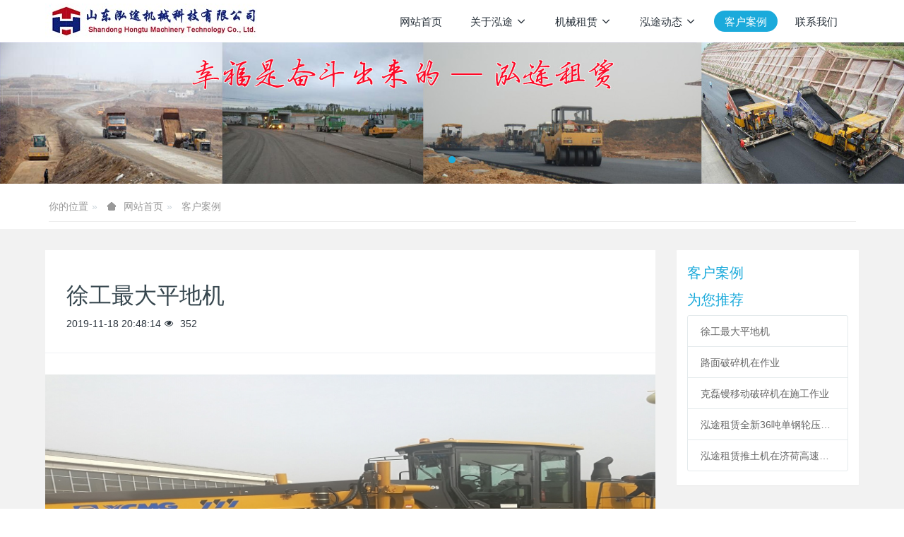

--- FILE ---
content_type: text/html;charset=UTF-8
request_url: http://www.hongt.net/img/1.html
body_size: 4927
content:

<!DOCTYPE HTML>
<html class="oxh met-web" >
<head>
<meta charset="utf-8">
<meta name="renderer" content="webkit">
<meta http-equiv="X-UA-Compatible" content="IE=edge,chrome=1">
<meta name="viewport" content="width=device-width,initial-scale=1.0,maximum-scale=1.0,minimum-scale=1.0,user-scalable=0,minimal-ui">
<meta name="format-detection" content="telephone=no">
<title>徐工最大平地机-山东泓途机械科技有限公司</title>
<meta name="description" content="徐工最大平地机">
<meta name="keywords" content="泓途租赁|泓途机械|泓途工程|工程机械租赁公司">
<meta name="generator" content="MetInfo V7.7" data-variable="../|cn|cn|metv7|5|38|1" data-user_name="">
<link href="../favicon.ico?1556272941" rel="shortcut icon" type="image/x-icon">
<link rel="stylesheet" type="text/css" href="../public/web/css/basic.css?1667565572">
<link rel="stylesheet" type="text/css" href="../templates/metv7/cache/metinfo.css?1767784994">
<script charset="UTF-8" id="LA_COLLECT" src="//sdk.51.la/js-sdk-pro.min.js"></script>
<script>LA.init({id:"JuKlTU9ov6g3Mpie",ck:"JuKlTU9ov6g3Mpie"})</script>
<style>
body{
    background-color: !important;font-family: !important;}
h1,h2,h3,h4,h5,h6{font-family: !important;}
</style>
<script>(function(){var t=navigator.userAgent;(t.indexOf("rv:11")>=0||t.indexOf("MSIE 10")>=0)&&document.write("<script src=\"../public/plugins/html5shiv/html5shiv.min.js\"><\/script>")})();</script>
</head>
<!--[if lte IE 9]>
<div class="text-xs-center m-b-0 bg-blue-grey-100 alert">
    <button type="button" class="close" aria-label="Close" data-dismiss="alert">
        <span aria-hidden="true">×</span>
    </button>
    你正在使用一个过时的浏览器。请升级你的浏览器，以提高您的体验。</div>
<![endif]-->
<body >
<header class='met-head' m-id='met_head' m-type="head_nav">
    <nav class="navbar navbar-default box-shadow-none met-nav">
        <div class="container">
            <div class="row">
                <div class='met-nav-btn'>
                                                                    <h3 hidden>山东泓途机械科技有限公司</h3>
                                        <div class="navbar-header pull-xs-left">
                        <a href="../" class="met-logo vertical-align block pull-xs-left" title="山东泓途机械科技有限公司">
                            <div class="vertical-align-middle">
                                                                        <img src="../upload/201904/1556277126.jpg" alt="山东泓途机械科技有限公司" class="mblogo" />
                                    <img src="../upload/201904/1556277418.jpg" alt="山东泓途机械科技有限公司" class="pclogo" />
                                                                </div>
                        </a>
                    </div>
                    <button type="button" class="navbar-toggler hamburger hamburger-close collapsed p-x-5 p-y-0 met-nav-toggler" data-target="#met-nav-collapse" data-toggle="collapse">
                        <span class="sr-only"></span>
                        <span class="hamburger-bar"></span>
                    </button>
                                        </div>
                <div class="collapse navbar-collapse navbar-collapse-toolbar pull-md-right p-0" id='met-head-user-collapse'>
                                        </div>
                <div class="collapse navbar-collapse navbar-collapse-toolbar pull-md-right p-0" id="met-nav-collapse">
                    <ul class="nav navbar-nav navlist">
                        <li class='nav-item'>
                            <a href="../" title="网站首页" class="nav-link
                                                            ">网站首页</a>
                        </li>
                                                                            <li class="nav-item dropdown m-l-10">
                                                            <a
                                href="../about/"
                                title="关于泓途"
                                target='_self'                                class="nav-link dropdown-toggle "
                                data-toggle="dropdown" data-hover="dropdown"
                            >
                                                        <span style=''>关于泓途</span><span class="fa fa-angle-down p-l-5"></span></a>
                                                            <div class="dropdown-menu dropdown-menu-right animate animate-reverse">
                                                                                                                                                                <a href="../about/39.html" target='_self' title="公司简介" class='dropdown-item '><span style=''>公司简介</span></a>
                                                                                                                                    <a href="../about/73.html" target='_self' title="荣誉资质" class='dropdown-item '><span style=''>荣誉资质</span></a>
                                                                                                                                    <a href="../message/" target='_self' title="在线留言" class='dropdown-item '><span style=''>在线留言</span></a>
                                                                                                                                    <a href="../feedback/" target='_self' title="在线反馈" class='dropdown-item '><span style=''>在线反馈</span></a>
                                                                                            </div>
                        </li>
                                                                                                    <li class="nav-item dropdown m-l-10">
                                                            <a
                                href="../product/"
                                title="机械租赁"
                                target='_self'                                class="nav-link dropdown-toggle "
                                data-toggle="dropdown" data-hover="dropdown"
                            >
                                                        <span style=''>机械租赁</span><span class="fa fa-angle-down p-l-5"></span></a>
                                                            <div class="dropdown-menu dropdown-menu-right animate animate-reverse">
                                                                                            <a href="../product/" target='_self'  title="全部" class='dropdown-item nav-parent hidden-xl-up '>全部</a>
                                                                                                                                <a href="../product/list-5.html" target='_self' title="路面机械" class='dropdown-item '><span style=''>路面机械</span></a>
                                                                                                                                    <a href="../product/list-6.html" target='_self' title="路基设备" class='dropdown-item '><span style=''>路基设备</span></a>
                                                                                                                                    <a href="../product/list-7.html" target='_self' title="破碎设备" class='dropdown-item '><span style=''>破碎设备</span></a>
                                                                                            </div>
                        </li>
                                                                                                    <li class="nav-item dropdown m-l-10">
                                                            <a
                                href="../news/"
                                title="泓途动态"
                                target='_self'                                class="nav-link dropdown-toggle "
                                data-toggle="dropdown" data-hover="dropdown"
                            >
                                                        <span style=''>泓途动态</span><span class="fa fa-angle-down p-l-5"></span></a>
                                                            <div class="dropdown-menu dropdown-menu-right animate animate-reverse">
                                                                                            <a href="../news/" target='_self'  title="全部" class='dropdown-item nav-parent hidden-xl-up '>全部</a>
                                                                                                                                <a href="../news/list-37.html" target='_self' title="媒体报道" class='dropdown-item '><span style=''>媒体报道</span></a>
                                                                                                                                    <a href="../news/list-36.html" target='_self' title="行业资讯" class='dropdown-item '><span style=''>行业资讯</span></a>
                                                                                                                                    <a href="../news/list-35.html" target='_self' title="企业新闻" class='dropdown-item '><span style=''>企业新闻</span></a>
                                                                                            </div>
                        </li>
                                                                                                    <li class='nav-item m-l-10'>
                            <a href="../img/" target='_self' title="客户案例" class="nav-link active"><span style=''>客户案例</span></a>
                        </li>
                                                                                                    <li class='nav-item m-l-10'>
                            <a href="../lxwm/" target='_self' title="联系我们" class="nav-link "><span style=''>联系我们</span></a>
                        </li>
                                                                    </ul>
                    <div class="metlang m-l-15 pull-md-right">
                                                                                                            </div>
                </div>
            </div>
        </div>
    </nav>
</header>
        <div class="met-banner carousel slide" id="exampleCarouselDefault" data-ride="carousel" m-id='banner'  m-type='banner'>
    <ol class="carousel-indicators carousel-indicators-fall">
                    <li data-slide-to="0" data-target="#exampleCarouselDefault" class="    active"></li>
            </ol>
            <a class="left carousel-control" href="#exampleCarouselDefault" role="button" data-slide="prev">
      <span class="icon" aria-hidden="true"><</span>
      <span class="sr-only">Previous</span>
    </a>
    <a class="right carousel-control" href="#exampleCarouselDefault" role="button" data-slide="next">
      <span class="icon" aria-hidden="true">></span>
      <span class="sr-only">Next</span>
    </a>
        <div class="carousel-inner     " role="listbox">
                    <div class="carousel-item     active">
                                        <img class="w-full mobile_img" src="../upload/202002/1580912572.jpg" srcset='../upload/202002/1580912572.jpg 767w,../upload/202002/1580912572.jpg' sizes="(max-width: 767px) 767px" alt="" pch="0" adh="0" iph="0">
                    <img class="w-full pc_img" src="../upload/202002/1580912572.jpg" srcset='../upload/202002/1580912572.jpg 767w,../upload/202002/1580912572.jpg' sizes="(max-width: 767px) 767px" alt="" pch="0" adh="0" iph="0">
                                                                        </div>
            </div>
</div>
                        <section class="met-crumbs hidden-sm-down" m-id='met_position' m-type='nocontent'>
    <div class="container">
        <div class="row">
            <div class="border-bottom clearfix">
                <ol class="breadcrumb m-b-0 subcolumn-crumbs breadcrumb-arrow">
                    <li class='breadcrumb-item'>
                        你的位置                    </li>
                    <li class='breadcrumb-item'>
                        <a href="../" title="网站首页" class='icon wb-home'>网站首页</a>
                    </li>
                                                                            <li class='breadcrumb-item'>
                            <a href="../img/" title="客户案例" class=''>客户案例</a>
                        </li>
                                                                                                                                                </ol>
            </div>
        </div>
    </div>
</section>
    <div class="met-showimg">
    <div class="container">
        <div class="row">
            <div class="met-showimg-body col-md-9" m-id='noset'>
                <div class="row">
                    <section class="details-title border-bottom1">
                    <h1 class='m-t-10 m-b-5'>徐工最大平地机</h1>
                    <div class="info">
                        <span>2019-11-18 20:48:14</span>
                        <span></span>
                        <span>
                            <i class="icon wb-eye m-r-5" aria-hidden="true"></i>
                            <script type='text/javascript' class='met_hits' data-hits='351' src="../hits/?lang=cn&type=img&vid=1&list=0"></script>                        </span>
                    </div>
                </section>
                <section class='met-showimg-con'>
                    <div class='met-showimg-list fngallery cover text-xs-center' id="met-imgs-slick" m-id="noset" m-type="displayimgs">
                                                        <div class='slick-slide'>
                            <a href='../upload/201911/1574081604.jpg' data-size='1500x2000' data-med='../upload/201911/1574081604.jpg' data-med-size='1500x2000' class='lg-item-box' data-src='../upload/201911/1574081604.jpg' data-exthumbimage="../upload/thumb_src/60_60/1574081604.jpg" data-sub-html='徐工最大平地机'>
                                <img     src                                        ="../upload/thumb_src/900_500/1574081604.jpg" class='img-fluid' alt='徐工最大平地机' />
                            </a>
                        </div>
                                            </div>
                </section>
                                                        <section class="met-editor clearfix m-t-20"><p>徐工最大平地机</p></section>
                    <div class='met-page met-shownews-footer border-top1' >
                        <ul class="pagination block blocks-2 p-t-20">
                            <li class='page-item m-b-0 disable'>
                                <a href='    javascript:;' target=_self title="" class='page-link text-truncate'>
                                    上一篇                                    <span aria-hidden="true" class='hidden-xs-down'>:     没有了</span>
                                </a>
                            </li>
                            <li class='page-item m-b-0 '>
                                <a href='    ../img/2.html' title="路面破碎机在作业" target=_self class='page-link pull-xs-right text-truncate'>
                                    下一篇                                    <span aria-hidden="true" class='hidden-xs-down'>:     路面破碎机在作业</span>
                                </a>
                            </li>
                        </ul>
                    </div>
                </div>
            </div>
            <div class="col-md-3" m-id="img_bar" m-type="nocontent">
                <div class="row">
                    <div class="met-bar">
                                                    <ul class="column list-icons p-l-0">
                                                        <li>
                                <a href="../img/" title="客户案例" class="active" target='_self'><h3>客户案例</h3></a>
                            </li>
                                                                                </ul>
                                                                                <div class="sidebar-news-list recommend">
                                <h3 class='m-0'>为您推荐</h3>
                                <ul class="list-group list-group-bordered m-t-10 m-b-0">
                                                                        <li class="list-group-item">
                                        <a href="../img/1.html" title="徐工最大平地机" target=_self>徐工最大平地机</a>
                                    </li>
                                                                        <li class="list-group-item">
                                        <a href="../img/2.html" title="路面破碎机在作业" target=_self>路面破碎机在作业</a>
                                    </li>
                                                                        <li class="list-group-item">
                                        <a href="../img/3.html" title="克磊镘移动破碎机在施工作业" target=_self>克磊镘移动破碎机在施工作业</a>
                                    </li>
                                                                        <li class="list-group-item">
                                        <a href="../img/4.html" title="泓途租赁全新36吨单钢轮压路机助力十四局项目" target=_self>泓途租赁全新36吨单钢轮压路机助力十四局项目</a>
                                    </li>
                                                                        <li class="list-group-item">
                                        <a href="../img/5.html" title="泓途租赁推土机在济荷高速施工" target=_self>泓途租赁推土机在济荷高速施工</a>
                                    </li>
                                                                    </ul>
                            </div>
                                            </div>
                </div>
            </div>
        </div>
    </div>
</div>
<footer class='met-foot-info border-top1' m-id='met_foot' m-type="foot">
    <div class="met-footnav text-xs-center p-b-20" m-id='noset' m-type='foot_nav'>
    <div class="container">
        <div class="row mob-masonry">
                                        <div class="col-lg-2 col-md-3 col-xs-6 list masonry-item foot-nav">
                <h4 class='font-size-16 m-t-0'>
                    <a href="../about/" target='_self'  title="关于泓途">关于泓途</a>
                </h4>
                                    <ul class='ulstyle m-b-0'>
                                        <li>
                        <a href="../about/39.html" target='_self' title="公司简介">公司简介</a>
                    </li>
                                        <li>
                        <a href="../about/73.html" target='_self' title="荣誉资质">荣誉资质</a>
                    </li>
                                        <li>
                        <a href="../message/" target='_self' title="在线留言">在线留言</a>
                    </li>
                                        <li>
                        <a href="../feedback/" target='_self' title="在线反馈">在线反馈</a>
                    </li>
                                    </ul>
                            </div>
                                                    <div class="col-lg-2 col-md-3 col-xs-6 list masonry-item foot-nav">
                <h4 class='font-size-16 m-t-0'>
                    <a href="../product/" target='_self'  title="机械租赁">机械租赁</a>
                </h4>
                                    <ul class='ulstyle m-b-0'>
                                        <li>
                        <a href="../product/list-5.html" target='_self' title="路面机械">路面机械</a>
                    </li>
                                        <li>
                        <a href="../product/list-6.html" target='_self' title="路基设备">路基设备</a>
                    </li>
                                        <li>
                        <a href="../product/list-7.html" target='_self' title="破碎设备">破碎设备</a>
                    </li>
                                    </ul>
                            </div>
                                                    <div class="col-lg-2 col-md-3 col-xs-6 list masonry-item foot-nav">
                <h4 class='font-size-16 m-t-0'>
                    <a href="../news/" target='_self'  title="泓途动态">泓途动态</a>
                </h4>
                                    <ul class='ulstyle m-b-0'>
                                        <li>
                        <a href="../news/list-37.html" target='_self' title="媒体报道">媒体报道</a>
                    </li>
                                        <li>
                        <a href="../news/list-36.html" target='_self' title="行业资讯">行业资讯</a>
                    </li>
                                        <li>
                        <a href="../news/list-35.html" target='_self' title="企业新闻">企业新闻</a>
                    </li>
                                    </ul>
                            </div>
                                    <div class="col-lg-3 col-md-12 col-xs-12 info masonry-item font-size-20" m-id='met_contact' m-type="nocontent">
                                    <p class='font-size-26'>服务热线</p>
                                                    <p><a href="tel:156-6271-7778" title="156-6271-7778">156-6271-7778</a></p>
                                                    <a class="p-r-5" id="met-weixin" data-plugin="webuiPopover" data-trigger="hover" data-animation="pop" data-placement='top' data-width='155' data-padding='0' data-content="<div class='text-xs-center'>
                    <img src='../upload/202601/1767785893.jpg' alt='山东泓途机械科技有限公司' width='150' height='150' id='met-weixin-img'></div>
                ">
                    <i class="fa fa-weixin light-green-700"></i>
                </a>
                                                    <a
                                    href="http://wpa.qq.com/msgrd?v=3&uin=669008770&site=qq&menu=yes"
                                rel="nofollow" target="_blank" class="p-r-5">
                    <i class="fa fa-qq"></i>
                </a>
                                                    <a href="https://weibo.com/317984777" rel="nofollow" target="_blank" class="p-r-5">
                    <i class="fa fa-weibo red-600"></i>
                </a>
                                                                                                                <a href="mailto:669008770@qq.com" rel="nofollow" target="_blank" class="p-r-5">
                    <i class="fa fa-envelope red-600"></i>
                </a>
                            </div>
        </div>
    </div>
</div>
                            <div class="copy p-y-10 border-top1">
        <div class="container text-xs-center">
                                                                            <div><p><a href="https://beian.miit.gov.cn" target="_blank" title="工信部" textvalue="鲁ICP备19019123号">鲁ICP备19019123号</a></p></div>
                                        <div><p>泓途道路施工-<a href="http://www.hongt.net" target="_self">泓途设备租赁</a>-泓途工程机械</p></div>
                        <div class="powered_by_metinfo">Powered by <b><a href=https://www.metinfo.cn target=_blank title="CMS">MetInfo 7.7</a></b> &copy;2008-2026 &nbsp;<a href=https://www.mituo.cn target=_blank title="米拓建站">mituo.cn</a></div>
                                                    </div>
        </div>
    </div>
</footer>
<div class="met-menu-list text-xs-center     " m-id="noset" m-type="menu">
    <div class="main">
                    <div style="background-color: #0515f7;">
                <a href="../" class="item"      style="color: #ffffff;">
                    <i class="icon fa-home"></i>
                    <span>首页</span>
                </a>
            </div>
                    <div style="background-color: #0515f7;">
                <a href="../about/39.html" class="item"      style="color: #ffffff;">
                    <i class="icon fa-weixin"></i>
                    <span>泓途</span>
                </a>
            </div>
                    <div style="background-color: #0515f7;">
                <a href="weixin://gc_jx_com" class="item"      style="color: #ffffff;">
                    <i class="icon fa-weixin"></i>
                    <span>QQ</span>
                </a>
            </div>
                    <div style="background-color: #0515f7;">
                <a href="tel:../15662717778" class="item"      style="color: #ffffff;">
                    <i class="icon fa-phone"></i>
                    <span>电话</span>
                </a>
            </div>
            </div>
</div>

<input type="hidden" name="met_lazyloadbg" value="">
<script src="../cache/lang_json_cn.js?1767784994"></script>
<script src="../public/web/js/basic.js?1667565572" data-js_url="../templates/metv7/cache/metinfo.js?1767784994" id="met-page-js"></script>
</body>
</html>

--- FILE ---
content_type: application/javascript
request_url: http://www.hongt.net/cache/lang_json_cn.js?1767784994
body_size: 8483
content:
window.METLANG = {"system":"系统参数<m met-id=16219 met-table=language met-field=value><\/m>","searchall":"整站搜索<m met-id=2 met-table=language met-field=value><\/m>","search":"搜索<m met-id=16220 met-table=language met-field=value><\/m>","home":"网站首页<m met-id=16221 met-table=language met-field=value><\/m>","error":"读取数据错误<m met-id=5 met-table=language met-field=value><\/m>","success":"操作成功!<m met-id=16222 met-table=language met-field=value><\/m>","Info1":"MetInfo|米拓企业建站系统<m met-id=7 met-table=language met-field=value><\/m>","Info2":"企业建站程序<m met-id=8 met-table=language met-field=value><\/m>","Info3":"企业网站建设<m met-id=9 met-table=language met-field=value><\/m>","Colunm":"栏目名称<m met-id=10 met-table=language met-field=value><\/m>","Title":"标题<m met-id=16223 met-table=language met-field=value><\/m>","Content":"内容<m met-id=16224 met-table=language met-field=value><\/m>","Hits":"点击次数<m met-id=13 met-table=language met-field=value><\/m>","UpdateTime":"更新时间<m met-id=14 met-table=language met-field=value><\/m>","Detail":"查看详细<m met-id=15 met-table=language met-field=value><\/m>","Close":"关闭<m met-id=16 met-table=language met-field=value><\/m>","Online":"在线交流<m met-id=16225 met-table=language met-field=value><\/m>","Online_tips":"点击可隐藏<m met-id=18 met-table=language met-field=value><\/m>","Noinfo":"没有了<m met-id=16226 met-table=language met-field=value><\/m>","Buy":"购买反馈<m met-id=20 met-table=language met-field=value><\/m>","ProductTitle":"产品名称<m met-id=21 met-table=language met-field=value><\/m>","ImgTitle":"图片名称<m met-id=22 met-table=language met-field=value><\/m>","BigPicture":"查看大图<m met-id=23 met-table=language met-field=value><\/m>","ProductSearch":"产品搜索<m met-id=24 met-table=language met-field=value><\/m>","Nolimit":"不限<m met-id=25 met-table=language met-field=value><\/m>","imgSearch":"图片搜索<m met-id=26 met-table=language met-field=value><\/m>","displayimg":"展示图片<m met-id=16227 met-table=language met-field=value><\/m>","defualt":"默认<m met-id=28 met-table=language met-field=value><\/m>","logininformation":"登录信息提示<m met-id=29 met-table=language met-field=value><\/m>","membercode":"验证码错误！<m met-id=16229 met-table=language met-field=value><\/m>","membernameno":"会员账号不存在！<m met-id=31 met-table=language met-field=value><\/m>","memberpassno":"密码错误！<m met-id=16230 met-table=language met-field=value><\/m>","access":"您没有阅读该信息的权限！<m met-id=16231 met-table=language met-field=value><\/m>","login":"登录<m met-id=16232 met-table=language met-field=value><\/m>","register":"注册<m met-id=16233 met-table=language met-field=value><\/m>","downloadaccess":"您没有下载此文件的权限！<m met-id=36 met-table=language met-field=value><\/m>","paging":"分页<m met-id=37 met-table=language met-field=value><\/m>","PageTotal":"共<m met-id=38 met-table=language met-field=value><\/m>","Page":"页<m met-id=16234 met-table=language met-field=value><\/m>","PageLocation":"当前第<m met-id=40 met-table=language met-field=value><\/m>","PageHome":"首页<m met-id=41 met-table=language met-field=value><\/m>","PageEnd":"末页<m met-id=42 met-table=language met-field=value><\/m>","PagePre":"上一页<m met-id=16235 met-table=language met-field=value><\/m>","PageNext":"下一页<m met-id=16236 met-table=language met-field=value><\/m>","PageGo":"转至第<m met-id=16237 met-table=language met-field=value><\/m>","Previous":"上一条<m met-id=46 met-table=language met-field=value><\/m>","Next":"下一条<m met-id=47 met-table=language met-field=value><\/m>","Total":"条记录<m met-id=48 met-table=language met-field=value><\/m>","Pagenum":"页次<m met-id=49 met-table=language met-field=value><\/m>","Pagenum1":"第<m met-id=50 met-table=language met-field=value><\/m>","Pagenum2":"页<m met-id=51 met-table=language met-field=value><\/m>","membership":"会员信息<m met-id=52 met-table=language met-field=value><\/m>","memberclose":"会员功能尚未开启！<m met-id=53 met-table=language met-field=value><\/m>","memberLogin":"会员登录<m met-id=16238 met-table=language met-field=value><\/m>","memberRegisterName":"请输入用户名<m met-id=55 met-table=language met-field=value><\/m>","memberPassword":"请输入密码<m met-id=16239 met-table=language met-field=value><\/m>","memberCookie":"请先开启浏览器的COOKIE功能！<m met-id=57 met-table=language met-field=value><\/m>","memberName":"会员名<m met-id=16240 met-table=language met-field=value><\/m>","memberPs":"密 码<m met-id=59 met-table=language met-field=value><\/m>","memberImgCode":"验证码<m met-id=16241 met-table=language met-field=value><\/m>","memberTip1":"看不清？点击更换验证码<m met-id=16242 met-table=language met-field=value><\/m>","memberTip2":"记住我的登录信息<m met-id=62 met-table=language met-field=value><\/m>","memberGo":"登录<m met-id=16243 met-table=language met-field=value><\/m>","memberRegister":"立即注册<m met-id=16244 met-table=language met-field=value><\/m>","memberReset":"重填<m met-id=65 met-table=language met-field=value><\/m>","memberForget":"忘记密码？<m met-id=16245 met-table=language met-field=value><\/m>","memberIndex1":"用户管理中心<m met-id=67 met-table=language met-field=value><\/m>","memberIndex2":"欢迎您！<m met-id=68 met-table=language met-field=value><\/m>","memberIndex3":"会员中心<m met-id=16246 met-table=language met-field=value><\/m>","memberIndex4":"修改基本信息<m met-id=70 met-table=language met-field=value><\/m>","memberIndex5":"管理反馈信息<m met-id=71 met-table=language met-field=value><\/m>","memberIndex6":"管理留言信息<m met-id=72 met-table=language met-field=value><\/m>","memberIndex7":"管理简历信息<m met-id=73 met-table=language met-field=value><\/m>","memberIndex8":"会员控制面板<m met-id=74 met-table=language met-field=value><\/m>","memberIndex9":"个人信息<m met-id=16247 met-table=language met-field=value><\/m>","memberIndex10":"退出登录<m met-id=16248 met-table=language met-field=value><\/m>","memberIndex11":"共<m met-id=77 met-table=language met-field=value><\/m>","memberIndex12":"条信息<m met-id=78 met-table=language met-field=value><\/m>","memberIndex13":"已读<m met-id=79 met-table=language met-field=value><\/m>","memberIndex14":"未读<m met-id=80 met-table=language met-field=value><\/m>","memberIndex15":"简历投递管理<m met-id=81 met-table=language met-field=value><\/m>","memberIndex16":"会员公告<m met-id=82 met-table=language met-field=value><\/m>","memberbasicTitle":"查看基本信息<m met-id=83 met-table=language met-field=value><\/m>","memberbasicUserName":"用户名<m met-id=16249 met-table=language met-field=value><\/m>","memberbasicReadlName":"姓名<m met-id=85 met-table=language met-field=value><\/m>","memberbasicSex":"性别<m met-id=86 met-table=language met-field=value><\/m>","memberbasicMan":"男<m met-id=87 met-table=language met-field=value><\/m>","memberbasicWoman":"女<m met-id=88 met-table=language met-field=value><\/m>","memberbasicTel":"联系电话<m met-id=89 met-table=language met-field=value><\/m>","memberbasicCell":"手机<m met-id=16250 met-table=language met-field=value><\/m>","memberbasicTaoBao":"淘宝<m met-id=91 met-table=language met-field=value><\/m>","memberbasicLoginNum":"登录次数<m met-id=16251 met-table=language met-field=value><\/m>","memberbasicLastLogin":"最后登录时间<m met-id=93 met-table=language met-field=value><\/m>","memberbasicLastIP":"最后登录IP<m met-id=16252 met-table=language met-field=value><\/m>","memberbasicRegisterTime":"帐号注册时间<m met-id=95 met-table=language met-field=value><\/m>","memberbasicIntro":"会员简介<m met-id=96 met-table=language met-field=value><\/m>","memberbasicCompanyName":"公司名称<m met-id=97 met-table=language met-field=value><\/m>","memberbasicCompanyFax":"公司传真<m met-id=98 met-table=language met-field=value><\/m>","memberbasicCompanyCode":"公司邮政编码<m met-id=99 met-table=language met-field=value><\/m>","memberbasicCompanyAddress":"公司联系地址<m met-id=100 met-table=language met-field=value><\/m>","memberbasicCompanyWebsite":"公司网址<m met-id=101 met-table=language met-field=value><\/m>","memberbasicType":"会员类型<m met-id=16253 met-table=language met-field=value><\/m>","memberbasicType1":"普通会员<m met-id=103 met-table=language met-field=value><\/m>","memberbasicType2":"代理商<m met-id=104 met-table=language met-field=value><\/m>","memberbasicType3":"管理员<m met-id=105 met-table=language met-field=value><\/m>","membereditorPs":"登录密码<m met-id=106 met-table=language met-field=value><\/m>","membereditorPs1":"密码确认<m met-id=107 met-table=language met-field=value><\/m>","membereditorTip":"不修改请留空<m met-id=108 met-table=language met-field=value><\/m>","membereditorTip1":"用于找回密码<m met-id=109 met-table=language met-field=value><\/m>","memberReg":"会员注册<m met-id=16254 met-table=language met-field=value><\/m>","memberEdit":"编辑<m met-id=111 met-table=language met-field=value><\/m>","memberDetail":"查看<m met-id=16255 met-table=language met-field=value><\/m>","memberShowAll":"查看全部<m met-id=113 met-table=language met-field=value><\/m>","memberFeedbackName":"反馈信息标题<m met-id=114 met-table=language met-field=value><\/m>","memberAddTime":"提交时间<m met-id=115 met-table=language met-field=value><\/m>","memberOperate":"操作<m met-id=116 met-table=language met-field=value><\/m>","memberFile":"已上传的附件<m met-id=117 met-table=language met-field=value><\/m>","memberinfo":"留言内容<m met-id=118 met-table=language met-field=value><\/m>","memberReply":"是否回复<m met-id=119 met-table=language met-field=value><\/m>","memberContent":"留言内容<m met-id=120 met-table=language met-field=value><\/m>","messageeditorName":"姓名<m met-id=121 met-table=language met-field=value><\/m>","messageeditorTel":"电话<m met-id=122 met-table=language met-field=value><\/m>","messageeditorContact":"其他联系方式<m met-id=123 met-table=language met-field=value><\/m>","messageeditorContent":"留言内容<m met-id=124 met-table=language met-field=value><\/m>","messageeditorTime":"留言提交时间<m met-id=125 met-table=language met-field=value><\/m>","messageeditorReply":"管理员回复留言<m met-id=16256 met-table=language met-field=value><\/m>","cvTip4":"职位已经被删除<m met-id=127 met-table=language met-field=value><\/m>","memberPosition":"应聘职位<m met-id=128 met-table=language met-field=value><\/m>","memberModifyCV":"修改简历<m met-id=129 met-table=language met-field=value><\/m>","memberModifyMS":"修改留言<m met-id=130 met-table=language met-field=value><\/m>","memberModifyFD":"修改反馈<m met-id=131 met-table=language met-field=value><\/m>","memberShowFD":"查看反馈<m met-id=132 met-table=language met-field=value><\/m>","memberShowMS":"查看留言<m met-id=133 met-table=language met-field=value><\/m>","memberShowCV":"查看简历<m met-id=134 met-table=language met-field=value><\/m>","getNotice":"会员找回密码<m met-id=16257 met-table=language met-field=value><\/m>","NewPassJS":"新密码<m met-id=136 met-table=language met-field=value><\/m>","NewPassJS1":"再输入一次<m met-id=137 met-table=language met-field=value><\/m>","NewPassJS2":"两次输入密码不一致<m met-id=138 met-table=language met-field=value><\/m>","NoidJS":"没有此用户<m met-id=16258 met-table=language met-field=value><\/m>","NoidJS1":"没有此用户或邮箱地址不正确<m met-id=140 met-table=language met-field=value><\/m>","getTip1":"您的密码重置请求已经得到验证。请点击以下链接输入您的新密码：<m met-id=16259 met-table=language met-field=value><\/m>","getTip2":"取回密码的方法已经通过 Email 发送到您的信箱中。请在 3 天之内到网站修改您的密码。<m met-id=16260 met-table=language met-field=value><\/m>","getTip3":"您提交的找回密码邮件发送失败！请联系网站管理员！。<m met-id=16261 met-table=language met-field=value><\/m>","getTip4":"请输入下面的信息，以帮助您快速找回密码。<m met-id=144 met-table=language met-field=value><\/m>","getTip5":"密码找回<m met-id=16262 met-table=language met-field=value><\/m>","getTip6":"无法调用Jmail组件<m met-id=146 met-table=language met-field=value><\/m>","getTip7":"请输入新密码，以后请牢记您的密码。<m met-id=147 met-table=language met-field=value><\/m>","getTip8":"该链接已失效！<m met-id=148 met-table=language met-field=value><\/m>","getOK":"发送成功<m met-id=16263 met-table=language met-field=value><\/m>","getFail":"发送失败<m met-id=16264 met-table=language met-field=value><\/m>","membernodo":"该用户尚未激活，请即时与管理员联系!<m met-id=16265 met-table=language met-field=value><\/m>","hello":"您好！<m met-id=16266 met-table=language met-field=value><\/m>","fileupload":"文件上传<m met-id=153 met-table=language met-field=value><\/m>","fileOK":"文件上传成功<m met-id=16267 met-table=language met-field=value><\/m>","fileError1":"上传的文件超过了 php.ini 中 upload_max_filesize 选项限制的值。<m met-id=155 met-table=language met-field=value><\/m>","fileError2":"上传文件的大小超过了 HTML 表单中 MAX_FILE_SIZE 选项指定的值。<m met-id=156 met-table=language met-field=value><\/m>","fileError3":"文件只有部分被上传。<m met-id=157 met-table=language met-field=value><\/m>","fileError4":"没有文件被上传。<m met-id=158 met-table=language met-field=value><\/m>","jstip":"js提示<m met-id=159 met-table=language met-field=value><\/m>","js1":"操作失败！<m met-id=16268 met-table=language met-field=value><\/m>","js2":"管理员身份登录！<m met-id=16269 met-table=language met-field=value><\/m>","js3":"抱歉，注册功能暂时关闭！<m met-id=162 met-table=language met-field=value><\/m>","js4":"无法激活此用户,请与管理员联系！<m met-id=16270 met-table=language met-field=value><\/m>","js5":"已成功激活,请登录！<m met-id=16271 met-table=language met-field=value><\/m>","js6":"用户名输入有误!<m met-id=16272 met-table=language met-field=value><\/m>","js7":"用户名不能小于3位<m met-id=16273 met-table=language met-field=value><\/m>","js8":"密码应大于等于6位！<m met-id=167 met-table=language met-field=value><\/m>","js9":"请再次输入用户密码！<m met-id=168 met-table=language met-field=value><\/m>","js10":"两次密码输入不一致<m met-id=16274 met-table=language met-field=value><\/m>","js11":"请输入公司名称！<m met-id=170 met-table=language met-field=value><\/m>","js12":"请输入您的Email！<m met-id=171 met-table=language met-field=value><\/m>","js13":"Email地址不正确！<m met-id=172 met-table=language met-field=value><\/m>","js14":"请输入验证码！<m met-id=16275 met-table=language met-field=value><\/m>","js15":"此用户名已经被使用<m met-id=16276 met-table=language met-field=value><\/m>","js16":"会员激活<m met-id=16277 met-table=language met-field=value><\/m>","js17":"会员激活方式：<m met-id=176 met-table=language met-field=value><\/m>","js18":"请您点击<m met-id=16278 met-table=language met-field=value><\/m>","js19":"完成会员账号激活！<m met-id=178 met-table=language met-field=value><\/m>","js20":"激活邮件已发生到您注册的邮箱中，请即时激活您的会员身份!<m met-id=179 met-table=language met-field=value><\/m>","js21":"操作成功!<m met-id=180 met-table=language met-field=value><\/m>","js22":"指定的路径不可写，或者没有此路径!<m met-id=181 met-table=language met-field=value><\/m>","js23":"文件格式不允许上传。<m met-id=16279 met-table=language met-field=value><\/m>","js24":"管理员已阅读，没有权限修改！<m met-id=183 met-table=language met-field=value><\/m>","js25":"注册成功！<m met-id=16280 met-table=language met-field=value><\/m>","other":"其他<m met-id=185 met-table=language met-field=value><\/m>","YES":"是<m met-id=186 met-table=language met-field=value><\/m>","NO":"否<m met-id=187 met-table=language met-field=value><\/m>","Article":"相关文章<m met-id=188 met-table=language met-field=value><\/m>","Printing":"打印此页<m met-id=189 met-table=language met-field=value><\/m>","Times":"次<m met-id=190 met-table=language met-field=value><\/m>","Feedback":"购买反馈<m met-id=191 met-table=language met-field=value><\/m>","FileSize":"文件大小<m met-id=192 met-table=language met-field=value><\/m>","Download":"点击下载<m met-id=16281 met-table=language met-field=value><\/m>","Position":"招聘职位<m met-id=194 met-table=language met-field=value><\/m>","PersonNumber":"招聘人数<m met-id=195 met-table=language met-field=value><\/m>","WorkPlace":"工作地点<m met-id=196 met-table=language met-field=value><\/m>","AddDate":"发布时间<m met-id=16454 met-table=language met-field=value><\/m>","Deal":"工资待遇<m met-id=198 met-table=language met-field=value><\/m>","Validity":"有效期<m met-id=199 met-table=language met-field=value><\/m>","JobDescription":"职位描述<m met-id=200 met-table=language met-field=value><\/m>","Submit":"提交信息<m met-id=16282 met-table=language met-field=value><\/m>","Reset":"重新填写<m met-id=202 met-table=language met-field=value><\/m>","AdvancedSearch":"高级搜索<m met-id=203 met-table=language met-field=value><\/m>","Keywords":"关键字<m met-id=204 met-table=language met-field=value><\/m>","AllBigclass":"所有一级栏目<m met-id=205 met-table=language met-field=value><\/m>","AllSmallclass":"所有二级栏目<m met-id=206 met-table=language met-field=value><\/m>","AllThirdclass":"所有三级栏目<m met-id=207 met-table=language met-field=value><\/m>","And":"和<m met-id=208 met-table=language met-field=value><\/m>","LinkType":"链接类型<m met-id=209 met-table=language met-field=value><\/m>","TextLink":"文字链接<m met-id=16283 met-table=language met-field=value><\/m>","PictureLink":"图片链接<m met-id=16284 met-table=language met-field=value><\/m>","Contact":"联系方式<m met-id=16285 met-table=language met-field=value><\/m>","ApplyLink":"申请友情链接<m met-id=16286 met-table=language met-field=value><\/m>","ApplyLinkNO":"没有开启友情链接申请<m met-id=214 met-table=language met-field=value><\/m>","SubmitInfo":"提交留言<m met-id=16287 met-table=language met-field=value><\/m>","Publish":"发表于<m met-id=216 met-table=language met-field=value><\/m>","SubmitContent":"留言内容<m met-id=217 met-table=language met-field=value><\/m>","Reply":"管理员回复<m met-id=16288 met-table=language met-field=value><\/m>","ReadInfo":"查看留言<m met-id=219 met-table=language met-field=value><\/m>","Name":"姓名<m met-id=220 met-table=language met-field=value><\/m>","Phone":"电话<m met-id=221 met-table=language met-field=value><\/m>","Email":"Email<m met-id=222 met-table=language met-field=value><\/m>","OtherContact":"其他联系方式<m met-id=223 met-table=language met-field=value><\/m>","Info5":"如QQ、MSN等<m met-id=224 met-table=language met-field=value><\/m>","Feedback1":"请不要在<m met-id=16289 met-table=language met-field=value><\/m>","Feedback2":"秒内重复提交信息，谢谢合作！<m met-id=16290 met-table=language met-field=value><\/m>","Feedback3":"提交信息中不能包含<m met-id=16291 met-table=language met-field=value><\/m>","Feedback5":"反馈已经被关闭<m met-id=16292 met-table=language met-field=value><\/m>","FeedbackProduct":"反馈产品<m met-id=229 met-table=language met-field=value><\/m>","IP":"来源IP<m met-id=230 met-table=language met-field=value><\/m>","AddTime":"提交时间<m met-id=16293 met-table=language met-field=value><\/m>","SourcePage":"来源页面<m met-id=16294 met-table=language met-field=value><\/m>","Feedback4":"反馈信息已成功提交，谢谢！<m met-id=16295 met-table=language met-field=value><\/m>","Choice":"请选择<m met-id=16296 met-table=language met-field=value><\/m>","Empty":"不能为空<m met-id=16297 met-table=language met-field=value><\/m>","LinkInfo1":"您的网站已成功提交，谢谢！<m met-id=236 met-table=language met-field=value><\/m>","MessageInfo1":"在线留言<m met-id=16298 met-table=language met-field=value><\/m>","MessageInfo2":"您的留言已成功提交，谢谢！<m met-id=16299 met-table=language met-field=value><\/m>","MessageInfo3":"姓名不能为空<m met-id=239 met-table=language met-field=value><\/m>","MessageInfo4":"留言信息不能为空<m met-id=240 met-table=language met-field=value><\/m>","MessageInfo5":"该留言功能已经被关闭<m met-id=16300 met-table=language met-field=value><\/m>","messageadd":"提交留言<m met-id=242 met-table=language met-field=value><\/m>","messageview":"查看留言<m met-id=243 met-table=language met-field=value><\/m>","SearchInfo":"在线搜索<m met-id=244 met-table=language met-field=value><\/m>","SearchInfo1":"请输入搜索关键词！<m met-id=16301 met-table=language met-field=value><\/m>","SearchInfo2":"全站搜索<m met-id=16302 met-table=language met-field=value><\/m>","SearchInfo3":"没有含有<m met-id=16303 met-table=language met-field=value><\/m>","SearchInfo4":"的信息内容<m met-id=16304 met-table=language met-field=value><\/m>","Job1":"不限<m met-id=16305 met-table=language met-field=value><\/m>","Job2":"天<m met-id=250 met-table=language met-field=value><\/m>","several":"若干<m met-id=251 met-table=language met-field=value><\/m>","cvtitle":"在线应聘<m met-id=16306 met-table=language met-field=value><\/m>","cv":"查看简历<m met-id=16307 met-table=language met-field=value><\/m>","cv2":"申请贵公司<m met-id=254 met-table=language met-field=value><\/m>","feedbackonline":"在线反馈<m met-id=255 met-table=language met-field=value><\/m>","messageonline":"在线留言<m met-id=256 met-table=language met-field=value><\/m>","htmcreate":"生成<m met-id=257 met-table=language met-field=value><\/m>","htmsuccess":"成功!<m met-id=258 met-table=language met-field=value><\/m>","htmpermission":"没有权限！<m met-id=259 met-table=language met-field=value><\/m>","metwapok":"没有开启WAP功能！<m met-id=260 met-table=language met-field=value><\/m>","wap":"手机版<m met-id=16308 met-table=language met-field=value><\/m>","smstips66":"余额不足<m met-id=262 met-table=language met-field=value><\/m>","smstips67":"短信内容太长，最多350个字<m met-id=263 met-table=language met-field=value><\/m>","smstips68":"手机号码太多，最多800个号码<m met-id=264 met-table=language met-field=value><\/m>","smstips69":"号码不符合规则<m met-id=265 met-table=language met-field=value><\/m>","smstips70":"发送成功(有延迟)<m met-id=266 met-table=language met-field=value><\/m>","smstips71":"异常操作，余额不足<m met-id=267 met-table=language met-field=value><\/m>","smstips72":"余额不足<m met-id=268 met-table=language met-field=value><\/m>","smstips73":"短信内容和手机号码不能为空<m met-id=269 met-table=language met-field=value><\/m>","smstips74":"发送密码错误<m met-id=270 met-table=language met-field=value><\/m>","smstips75":"网站无法访问<m met-id=271 met-table=language met-field=value><\/m>","smstips76":"服务器无响应<m met-id=272 met-table=language met-field=value><\/m>","detailtxt":"详细描述<m met-id=273 met-table=language met-field=value><\/m>","showdownload1":"更新时间<m met-id=274 met-table=language met-field=value><\/m>","showdownload2":"文件下载<m met-id=275 met-table=language met-field=value><\/m>","showdownload3":"点击下载<m met-id=276 met-table=language met-field=value><\/m>","initext1":"立即搜索<m met-id=277 met-table=language met-field=value><\/m>","saechplaceholder":"请输入关键词<m met-id=278 met-table=language met-field=value><\/m>","drxtop":"顶<m met-id=279 met-table=language met-field=value><\/m>","drxhot":"热<m met-id=280 met-table=language met-field=value><\/m>","drxnew":"新<m met-id=281 met-table=language met-field=value><\/m>","colmnmore":"更多分类<m met-id=282 met-table=language met-field=value><\/m>","fliptext1":"查看更多<m met-id=16309 met-table=language met-field=value><\/m>","fliptext2":"加载中...<m met-id=16310 met-table=language met-field=value><\/m>","downloadtext1":"下载<m met-id=16311 met-table=language met-field=value><\/m>","downloadtext2":"次访问<m met-id=286 met-table=language met-field=value><\/m>","jobtext1":"人<m met-id=287 met-table=language met-field=value><\/m>","foottext1":"电话<m met-id=288 met-table=language met-field=value><\/m>","foottext2":"地图<m met-id=289 met-table=language met-field=value><\/m>","foottext3":"留言<m met-id=290 met-table=language met-field=value><\/m>","foottext4":"首页<m met-id=291 met-table=language met-field=value><\/m>","foottext5":"电脑版<m met-id=292 met-table=language met-field=value><\/m>","foottext6":"触屏版<m met-id=293 met-table=language met-field=value><\/m>","navtext1":"导航栏目<m met-id=294 met-table=language met-field=value><\/m>","nettext2":"文章内容<m met-id=295 met-table=language met-field=value><\/m>","nettext3":"产品详情<m met-id=296 met-table=language met-field=value><\/m>","nettext4":"资料详情<m met-id=297 met-table=language met-field=value><\/m>","nettext5":"图片详情<m met-id=298 met-table=language met-field=value><\/m>","nettext6":"职位详情<m met-id=299 met-table=language met-field=value><\/m>","tagweb":"标签<m met-id=16312 met-table=language met-field=value><\/m>","formerror1":"请填写此字段。<m met-id=16313 met-table=language met-field=value><\/m>","formerror2":"请从这些选项中选择一个。<m met-id=16314 met-table=language met-field=value><\/m>","formerror3":"请输入正确的手机号码。<m met-id=16315 met-table=language met-field=value><\/m>","formerror4":"请输入正确的Email地址。<m met-id=16316 met-table=language met-field=value><\/m>","formerror5":"两次输入的密码不一致，请重新输入。<m met-id=16317 met-table=language met-field=value><\/m>","formerror6":"请输入至少&metinfo&个字符。<m met-id=16318 met-table=language met-field=value><\/m>","formerror7":"输入不能超过&metinfo&个字符。<m met-id=16319 met-table=language met-field=value><\/m>","formerror8":"输入的字符数必须在&metinfo&之间。<m met-id=16320 met-table=language met-field=value><\/m>","read":"阅读<m met-id=16321 met-table=language met-field=value><\/m>","switching_category":"切换类目<m met-id=310 met-table=language met-field=value><\/m>","js46":"不能重复<m met-id=16322 met-table=language met-field=value><\/m>","emailcheck":"请输入正确的Email地址<m met-id=16401 met-table=language met-field=value><\/m>","emailchecktips1":"感谢您的注册！激活链接已经发送到您的邮箱<m met-id=16323 met-table=language met-field=value><\/m>","emailchecktips2":"点击邮件里的链接即可激活账户<m met-id=16324 met-table=language met-field=value><\/m>","emailchecktips3":"还没收到确认邮件？<m met-id=16325 met-table=language met-field=value><\/m>","emailchecktips4":"尝试到广告邮件、垃圾邮件目录里找找看<m met-id=16326 met-table=language met-field=value><\/m>","emailchecktips5":"再次发送确认邮件<m met-id=16327 met-table=language met-field=value><\/m>","accsafe":"账号安全<m met-id=16328 met-table=language met-field=value><\/m>","resend":"重发<m met-id=16329 met-table=language met-field=value><\/m>","getmemberImgCode":"获取验证码<m met-id=16330 met-table=language met-field=value><\/m>","teluse":"手机号码已被绑定<m met-id=16352 met-table=language met-field=value><\/m>","telok":"请输入正确的手机号码<m met-id=16353 met-table=language met-field=value><\/m>","password":"密码<m met-id=16331 met-table=language met-field=value><\/m>","userhave":"用户名已存在<m met-id=16332 met-table=language met-field=value><\/m>","emailhave":"邮箱已被注册<m met-id=16333 met-table=language met-field=value><\/m>","memberemail":"邮箱<m met-id=16334 met-table=language met-field=value><\/m>","memberMoreInfo":"更多资料<m met-id=16335 met-table=language met-field=value><\/m>","select":"选择<m met-id=16336 met-table=language met-field=value><\/m>","acchave":"已有账号？<m met-id=16337 met-table=language met-field=value><\/m>","accpassword":"帐号密码<m met-id=16338 met-table=language met-field=value><\/m>","accsaftips1":"用于保护帐号信息和登录安全<m met-id=16339 met-table=language met-field=value><\/m>","modify":"修改<m met-id=16340 met-table=language met-field=value><\/m>","accemail":"邮箱绑定<m met-id=16341 met-table=language met-field=value><\/m>","accsaftips2":"邮箱绑定可以用于登录帐号，重置密码或其他安全验证<m met-id=16342 met-table=language met-field=value><\/m>","acctel":"手机绑定<m met-id=16343 met-table=language met-field=value><\/m>","accsaftips3":"手机绑定可以用于登录帐号，重置密码或其他安全验证<m met-id=16344 met-table=language met-field=value><\/m>","modifypassword":"密码修改<m met-id=16345 met-table=language met-field=value><\/m>","oldpassword":"原密码<m met-id=16346 met-table=language met-field=value><\/m>","newpassword":"新密码<m met-id=16347 met-table=language met-field=value><\/m>","confirm":"确定<m met-id=16348 met-table=language met-field=value><\/m>","cancel":"取消<m met-id=16349 met-table=language met-field=value><\/m>","emailaddress":"邮箱地址<m met-id=16350 met-table=language met-field=value><\/m>","emailuse":"邮箱已被绑定<m met-id=343 met-table=language met-field=value><\/m>","telnum":"手机号码<m met-id=16351 met-table=language met-field=value><\/m>","modifyacctel":"修改手机绑定<m met-id=16354 met-table=language met-field=value><\/m>","modifyinfo":"保存资料<m met-id=16355 met-table=language met-field=value><\/m>","emailnow":"当前邮箱：<m met-id=16356 met-table=language met-field=value><\/m>","newemail":"新邮箱<m met-id=16357 met-table=language met-field=value><\/m>","submit":"提交<m met-id=351 met-table=language met-field=value><\/m>","modifyaccemail":"修改绑定邮箱<m met-id=16358 met-table=language met-field=value><\/m>","resetpassword":"请重新设置密码<m met-id=353 met-table=language met-field=value><\/m>","renewpassword":"重复密码<m met-id=16359 met-table=language met-field=value><\/m>","inputcode":"请输入验证码<m met-id=16360 met-table=language met-field=value><\/m>","next":"下一步<m met-id=16361 met-table=language met-field=value><\/m>","logintips":"用户名\/邮箱\/手机<m met-id=16362 met-table=language met-field=value><\/m>","otherlogin":"其它方式登录<m met-id=16363 met-table=language met-field=value><\/m>","logintips1":"没有账号？现在去注册<m met-id=16364 met-table=language met-field=value><\/m>","rehomepage":"返回首页<m met-id=360 met-table=language met-field=value><\/m>","rememberImgCode":"重发验证码<m met-id=16365 met-table=language met-field=value><\/m>","relogin":"返回登录<m met-id=16366 met-table=language met-field=value><\/m>","getpasswordtips":"邮箱\/手机<m met-id=16367 met-table=language met-field=value><\/m>","regclose":"注册功能已关闭<m met-id=16368 met-table=language met-field=value><\/m>","regfail":"注册失败<m met-id=16369 met-table=language met-field=value><\/m>","codetimeout":"验证码已超时<m met-id=16370 met-table=language met-field=value><\/m>","telcheckfail":"手机号码与短信验证号码不一致<m met-id=16371 met-table=language met-field=value><\/m>","regsuc":"注册成功！<m met-id=16372 met-table=language met-field=value><\/m>","activesuc":"激活成功，请登录！<m met-id=16373 met-table=language met-field=value><\/m>","emailvildtips1":"验证信息错误<m met-id=16374 met-table=language met-field=value><\/m>","emailvildtips2":"验证信息错误或已超时<m met-id=16375 met-table=language met-field=value><\/m>","telreg":"手机号已被注册<m met-id=16376 met-table=language met-field=value><\/m>","Sendfrequent":"发送过于频繁，请稍后再试<m met-id=16377 met-table=language met-field=value><\/m>","emailsuc":"邮件发送成功！<m met-id=16378 met-table=language met-field=value><\/m>","emailfail":"邮件发送失败，请确认邮箱是否正确或联系网站管理人员解决。<m met-id=16379 met-table=language met-field=value><\/m>","modifysuc":"修改成功<m met-id=16380 met-table=language met-field=value><\/m>","binding":"绑定<m met-id=16381 met-table=language met-field=value><\/m>","notbound":"未绑定<m met-id=16382 met-table=language met-field=value><\/m>","accnotmodify":"帐号无法修改<m met-id=16383 met-table=language met-field=value><\/m>","emailsuclink":"邮件发送成功！请点击邮件里的验证链接完成操作！<m met-id=16384 met-table=language met-field=value><\/m>","bindingok":"绑定成功<m met-id=16385 met-table=language met-field=value><\/m>","opfail":"操作失败<m met-id=16386 met-table=language met-field=value><\/m>","modifypasswordsuc":"密码修改成功！<m met-id=16387 met-table=language met-field=value><\/m>","lodpasswordfail":"原密码错误<m met-id=16388 met-table=language met-field=value><\/m>","membererror1":"用户名或密码错误<m met-id=16389 met-table=language met-field=value><\/m>","membererror2":"请开启session！<m met-id=16390 met-table=language met-field=value><\/m>","membererror3":"授权失败<m met-id=16391 met-table=language met-field=value><\/m>","membererror4":"未知错误<m met-id=16392 met-table=language met-field=value><\/m>","membererror6":"账号未激活，请联系管理员<m met-id=16393 met-table=language met-field=value><\/m>","emailsucpass":"密码找回邮件已经发送至您的邮箱，点击邮件里的链接即可重设密码。<m met-id=16394 met-table=language met-field=value><\/m>","emailvildtips3":"请输入正确的邮箱或手机号码<m met-id=16395 met-table=language met-field=value><\/m>","membererror5":"发送失败！错误码：<m met-id=16396 met-table=language met-field=value><\/m>","noempty":"此项不能为空<m met-id=16397 met-table=language met-field=value><\/m>","usernamecheck":"用户名必须在2-30个字符之间<m met-id=16398 met-table=language met-field=value><\/m>","passwordcheck":"密码必须在6-30个字符之间<m met-id=16399 met-table=language met-field=value><\/m>","passwordsame":"两次密码输入不一致<m met-id=16400 met-table=language met-field=value><\/m>","Previous_news":"上一篇<m met-id=16402 met-table=language met-field=value><\/m>","Next_news":"下一篇<m met-id=16403 met-table=language met-field=value><\/m>","job_tips1_v6":"工作简历中不能包含<m met-id=400 met-table=language met-field=value><\/m>","close":"关闭<m met-id=16404 met-table=language met-field=value><\/m>","error404":"404错误，页面不见了。。。<m met-id=402 met-table=language met-field=value><\/m>","browserupdatetips":"你正在使用一个过时的浏览器。请升级你的浏览器，以提高您的体验。<m met-id=16405 met-table=language met-field=value><\/m>","newFeedback":"收到了新的反馈<m met-id=16406 met-table=language met-field=value><\/m>","opfailed":"操作失败<m met-id=16407 met-table=language met-field=value><\/m>","opsuccess":"操作成功<m met-id=406 met-table=language met-field=value><\/m>","jobPrompt":"收到了新的简历<m met-id=16408 met-table=language met-field=value><\/m>","reMessage1":"您的网站<m met-id=16409 met-table=language met-field=value><\/m>","feedbackPrompt":"收到了新的反馈信息<m met-id=409 met-table=language met-field=value><\/m>","reMessage2":"，请尽快登录网站后台查看<m met-id=16410 met-table=language met-field=value><\/m>","messagePrompt":"收到了新的留言<m met-id=16411 met-table=language met-field=value><\/m>","formaterror":"格式错误<m met-id=16412 met-table=language met-field=value><\/m>","listcom":"推荐<m met-id=16413 met-table=language met-field=value><\/m>","listnew":"最新<m met-id=16414 met-table=language met-field=value><\/m>","listhot":"热门<m met-id=16415 met-table=language met-field=value><\/m>","listsales":"销量<m met-id=16455 met-table=language met-field=value><\/m>","weball":"全部<m met-id=16416 met-table=language met-field=value><\/m>","accsaftips4":"绑定用户证实身份信息<m met-id=16418 met-table=language met-field=value><\/m>","rnvalidate":"实名认证<m met-id=16419 met-table=language met-field=value><\/m>","notauthen":"未认证<m met-id=16420 met-table=language met-field=value><\/m>","authen":"已认证<m met-id=16421 met-table=language met-field=value><\/m>","realname":"真实姓名<m met-id=16422 met-table=language met-field=value><\/m>","idcode":"身份证号码<m met-id=16423 met-table=language met-field=value><\/m>","idvalidok":"实名认证成功<m met-id=16424 met-table=language met-field=value><\/m>","idvalidfailed":"实名认证失败<m met-id=16425 met-table=language met-field=value><\/m>","systips1":"您没有权限访问这个内容！请登录后访问！<m met-id=16426 met-table=language met-field=value><\/m>","systips2":"您所在用户组没有权限访问这个内容！<m met-id=16427 met-table=language met-field=value><\/m>","usercheckok":"验证成功！<m met-id=16428 met-table=language met-field=value><\/m>","usereadinfo":"阅读权限值必需大于0<m met-id=16429 met-table=language met-field=value><\/m>","usersetprice":"请设置金额<m met-id=430 met-table=language met-field=value><\/m>","userselectname":"选项卡<m met-id=16430 met-table=language met-field=value><\/m>","userwenxinclose":"微信登录功能已关闭<m met-id=16431 met-table=language met-field=value><\/m>","userwenboclose":"微博登录功能已关闭<m met-id=16432 met-table=language met-field=value><\/m>","userqqclose":"QQ登录功能已关闭<m met-id=16433 met-table=language met-field=value><\/m>","userbuy":"购买<m met-id=16434 met-table=language met-field=value><\/m>","userbuylist":"订单<m met-id=16435 met-table=language met-field=value><\/m>","usesendcode":"验证码为<m met-id=16436 met-table=language met-field=value><\/m>","usesendcodeinfo":"请及时输入验证<m met-id=16437 met-table=language met-field=value><\/m>","feedbackinquiry":"在线询价<m met-id=16438 met-table=language met-field=value><\/m>","templatesusererror":"当前语言模板未配置或模板文件不存在<m met-id=16439 met-table=language met-field=value><\/m>","phonecode":"获取手机验证码<m met-id=16440 met-table=language met-field=value><\/m>","phonecodeerror":"手机验证码错误<m met-id=16441 met-table=language met-field=value><\/m>","memberbuytitle":"付费升级会员组<m met-id=16442 met-table=language met-field=value><\/m>","default":"默认<m met-id=16228 met-table=language met-field=value><\/m>","columnall":"全部栏目<m met-id=16417 met-table=language met-field=value><\/m>","img_px_tips":"图片尺寸超出系统限制(图片宽高不超过2600px)<m met-id=16443 met-table=language met-field=value><\/m>","member_cv":"简历<m met-id=16444 met-table=language met-field=value><\/m>","please_login":"请先登录！<m met-id=16445 met-table=language met-field=value><\/m>","user_agreement":"用户协议<m met-id=16446 met-table=language met-field=value><\/m>","user_agreement_tips1":"我已认真阅读<m met-id=16447 met-table=language met-field=value><\/m>","user_agreement_tips2":"并同意注册<m met-id=16448 met-table=language met-field=value><\/m>","user_agreement_tips3":"请阅读并勾选同意<m met-id=16449 met-table=language met-field=value><\/m>","tag":"TAG标签<m met-id=16450 met-table=language met-field=value><\/m>","columnSearchInfo":"请输入你感兴趣的关键词<m met-id=16451 met-table=language met-field=value><\/m>","advancedSearchInfo":"请输入你感兴趣的关键词<m met-id=16452 met-table=language met-field=value><\/m>","notemptips":"当前语言没有设置网站模板，请到“风格-网站模板”中选择1套模板<m met-id=16453 met-table=language met-field=value><\/m>","jsok":"操作成功<m met-id=16456 met-table=language met-field=value><\/m>","jslang3":"没有选中的记录<m met-id=16457 met-table=language met-field=value><\/m>","delete_information":"您确定要删除该信息吗？删除之后无法再恢复。<m met-id=16458 met-table=language met-field=value><\/m>","js49":"撤销。<m met-id=16459 met-table=language met-field=value><\/m>","weixinunbind":"你确定是否要解绑微信？<m met-id=16460 met-table=language met-field=value><\/m>","bindweixin":"微信绑定<m met-id=16461 met-table=language met-field=value><\/m>","accsaftips5":"微信绑定可以用于登录帐号，消息通知等功能<m met-id=16462 met-table=language met-field=value><\/m>","bound":"已绑定<m met-id=16463 met-table=language met-field=value><\/m>","unbind":"解绑<m met-id=16464 met-table=language met-field=value><\/m>","weixin_login_error":"当前语言不可使用微信登录<m met-id=16465 met-table=language met-field=value><\/m>","login_ok":"登录成功<m met-id=16466 met-table=language met-field=value><\/m>","new_registe_email_content":"你的网站 {webname} 收到新用户：{username} 的注册请求，请登录网站后台查看。<m met-id=16467 met-table=language met-field=value><\/m>","new_registe_sms_content":"你的网站 {webname} 收到新用户：{username} 的注册请求，请登录网站后台查看。<m met-id=16468 met-table=language met-field=value><\/m>","new_regist_notice":"网站新增会员通知<m met-id=16469 met-table=language met-field=value><\/m>","page_num_title":"第{page_num}页<m met-id=16470 met-table=language met-field=value><\/m>","avatar":"头像<m met-id=18347 met-table=language met-field=value><\/m>"}

--- FILE ---
content_type: application/javascript
request_url: http://www.hongt.net/templates/metv7/cache/metinfo.js?1767784994
body_size: 132169
content:
(function($){var selectors=[];var check_binded=false;var check_lock=false;var defaults={interval:250,force_process:false};var $window=$(window);var $prior_appeared=[];function process(){check_lock=false;for(var index=0,selectorsLength=selectors.length;index<selectorsLength;index++){var $appeared=$(selectors[index]).filter(function(){return $(this).is(':appeared');});$appeared.trigger('appear',[$appeared]);if($prior_appeared[index]){var $disappeared=$prior_appeared[index].not($appeared);$disappeared.trigger('disappear',[$disappeared]);}$prior_appeared[index]=$appeared;}};function add_selector(selector){selectors.push(selector);$prior_appeared.push();} $.expr[':']['appeared']=function(element){var $element=$(element);if(!$element.is(':visible')){return false;}var window_left=$window.scrollLeft();var window_top=$window.scrollTop();var offset=$element.offset();var left=offset.left;var top=offset.top;if(top+$element.height()>=window_top&&top-($element.data('appear-top-offset')||0)<=window_top+$window.height()&&left+$element.width()>=window_left&&left-($element.data('appear-left-offset')||0)<=window_left+$window.width()){return true;}else{return false;}};$.fn.extend({ appear:function(options){var opts=$.extend({},defaults,options||{});var selector=this.selector||this;if(!check_binded){var on_check=function(){if(check_lock){return;}check_lock=true;setTimeout(process,opts.interval);};$(window).scroll(on_check).resize(on_check);check_binded=true;}if(opts.force_process){setTimeout(process,opts.interval);}add_selector(selector);return $(selector);}});$.extend({ force_appear:function(){if(check_binded){process();return true;}return false;}});})(function(){if(typeof module!=='undefined'){ return require('jquery');}else{return jQuery;}}());$(document).on("appear",'[data-plugin="appear"]',function(){$(this).hasClass("appear-no-repeat")||($(this).removeClass("invisible").addClass("animation-"+$(this).data("animate")),!1===$(this).data("repeat")&&$(this).addClass("appear-no-repeat"))}).on("disappear",'[data-plugin="appear"]',function(){$(this).hasClass("appear-no-repeat")||$(this).addClass("invisible").removeClass("animation-"+$(this).data("animate"))});$('[data-plugin="appear"]').not(":appeared").addClass("invisible");setTimeout(function(){$('[data-plugin="appear"]').filter(function(){return $(this).is(':appeared')}).trigger('appear');},100);
!function(e,n){var o=e();e.fn.dropdownHover=function(t){return"ontouchstart"in document?this:(o=o.add(this.parent()),this.each(function(){function r(){d.parents(".navbar").find(".navbar-toggle").is(":visible")||(n.clearTimeout(a),n.clearTimeout(i),i=n.setTimeout(function(){o.find(":focus").blur(),v.instantlyCloseOthers===!0&&o.removeClass("open"),n.clearTimeout(i),d.attr("aria-expanded","true"),s.addClass("open"),d.trigger(h)},v.hoverDelay))}var a,i,d=e(this),s=d.parent(),u={delay:500,hoverDelay:0,instantlyCloseOthers:!0},l={delay:e(this).data("delay"),hoverDelay:e(this).data("hover-delay"),instantlyCloseOthers:e(this).data("close-others")},h="show.bs.dropdown",c="hide.bs.dropdown",v=e.extend(!0,{},u,t,l);s.hover(function(e){return s.hasClass("open")||d.is(e.target)?void r(e):!0},function(){n.clearTimeout(i),a=n.setTimeout(function(){d.attr("aria-expanded","false"),s.removeClass("open"),d.trigger(c)},v.delay)}),d.hover(function(e){return s.hasClass("open")||s.is(e.target)?void r(e):!0}),s.find(".dropdown-submenu").each(function(){var o,t=e(this);t.hover(function(){n.clearTimeout(o),t.children(".dropdown-menu").show(),t.siblings().children(".dropdown-menu").hide()},function(){var e=t.children(".dropdown-menu");o=n.setTimeout(function(){e.hide()},v.delay)})})}))},e(document).ready(function(){e('[data-hover="dropdown"]').dropdownHover()})}(jQuery,window);
!function(a,b,c){"use strict";!function(b){"function"==typeof define&&define.amd?define(["jquery"],b):"object"==typeof exports?module.exports=b(require("jquery")):b(a.jQuery)}(function(d){function e(a,b){return this.$element=d(a),b&&("string"===d.type(b.delay)||"number"===d.type(b.delay))&&(b.delay={show:b.delay,hide:b.delay}),this.options=d.extend({},i,b),this._defaults=i,this._name=f,this._targetclick=!1,this.init(),k.push(this.$element),this}var f="webuiPopover",g="webui-popover",h="webui.popover",i={placement:"auto",container:null,width:"auto",height:"auto",trigger:"click",style:"",selector:!1,delay:{show:null,hide:300},async:{type:"GET",before:null,success:null,error:null},cache:!0,multi:!1,arrow:!0,title:"",content:"",closeable:!1,padding:!0,url:"",type:"html",direction:"",animation:null,template:'<div class="webui-popover"><div class="webui-arrow"></div><div class="webui-popover-inner"><a href="#" class="close"></a><h3 class="webui-popover-title"></h3><div class="webui-popover-content"><i class="icon-refresh"></i> <p>&nbsp;</p></div></div></div>',backdrop:!1,dismissible:!0,onShow:null,onHide:null,abortXHR:!0,autoHide:!1,offsetTop:0,offsetLeft:0,iframeOptions:{frameborder:"0",allowtransparency:"true",id:"",name:"",scrolling:"",onload:"",height:"",width:""},hideEmpty:!1},j=g+"-rtl",k=[],l=d('<div class="webui-popover-backdrop"></div>'),m=0,n=!1,o=-2e3,p=d(b),q=function(a,b){return isNaN(a)?b||0:Number(a)},r=function(a){return a.data("plugin_"+f)},s=function(){for(var a=null,b=0;b<k.length;b++)a=r(k[b]),a&&a.hide(!0);p.trigger("hiddenAll."+h)},t=function(a){for(var b=null,c=0;c<k.length;c++)b=r(k[c]),b&&b.id!==a.id&&b.hide(!0);p.trigger("hiddenAll."+h)},u="ontouchstart"in b.documentElement&&/Mobi/.test(navigator.userAgent),v=function(a){var b={x:0,y:0};if("touchstart"===a.type||"touchmove"===a.type||"touchend"===a.type||"touchcancel"===a.type){var c=a.originalEvent.touches[0]||a.originalEvent.changedTouches[0];b.x=c.pageX,b.y=c.pageY}else("mousedown"===a.type||"mouseup"===a.type||"click"===a.type)&&(b.x=a.pageX,b.y=a.pageY);return b};e.prototype={init:function(){if(this.$element[0]instanceof b.constructor&&!this.options.selector)throw new Error("`selector` option must be specified when initializing "+this.type+" on the window.document object!");"manual"!==this.getTrigger()&&(u?this.$element.off("touchend",this.options.selector).on("touchend",this.options.selector,d.proxy(this.toggle,this)):"click"===this.getTrigger()?this.$element.off("click",this.options.selector).on("click",this.options.selector,d.proxy(this.toggle,this)):"hover"===this.getTrigger()&&this.$element.off("mouseenter mouseleave click",this.options.selector).on("mouseenter",this.options.selector,d.proxy(this.mouseenterHandler,this)).on("mouseleave",this.options.selector,d.proxy(this.mouseleaveHandler,this))),this._poped=!1,this._inited=!0,this._opened=!1,this._idSeed=m,this.id=f+this._idSeed,this.options.container=d(this.options.container||b.body).first(),this.options.backdrop&&l.appendTo(this.options.container).hide(),m++,"sticky"===this.getTrigger()&&this.show(),this.options.selector&&(this._options=d.extend({},this.options,{selector:""}))},destroy:function(){for(var a=-1,b=0;b<k.length;b++)if(k[b]===this.$element){a=b;break}k.splice(a,1),this.hide(),this.$element.data("plugin_"+f,null),"click"===this.getTrigger()?this.$element.off("click"):"hover"===this.getTrigger()&&this.$element.off("mouseenter mouseleave"),this.$target&&this.$target.remove()},getDelegateOptions:function(){var a={};return this._options&&d.each(this._options,function(b,c){i[b]!==c&&(a[b]=c)}),a},hide:function(a,b){if((a||"sticky"!==this.getTrigger())&&this._opened){b&&(b.preventDefault(),b.stopPropagation()),this.xhr&&this.options.abortXHR===!0&&(this.xhr.abort(),this.xhr=null);var c=d.Event("hide."+h);if(this.$element.trigger(c,[this.$target]),this.$target){this.$target.removeClass("in").addClass(this.getHideAnimation());var e=this;setTimeout(function(){e.$target.hide(),e.getCache()||e.$target.remove()},e.getHideDelay())}this.options.backdrop&&l.hide(),this._opened=!1,this.$element.trigger("hidden."+h,[this.$target]),this.options.onHide&&this.options.onHide(this.$target)}},resetAutoHide:function(){var a=this,b=a.getAutoHide();b&&(a.autoHideHandler&&clearTimeout(a.autoHideHandler),a.autoHideHandler=setTimeout(function(){a.hide()},b))},delegate:function(a){var b=d(a).data("plugin_"+f);return b||(b=new e(a,this.getDelegateOptions()),d(a).data("plugin_"+f,b)),b},toggle:function(a){var b=this;a&&(a.preventDefault(),a.stopPropagation(),this.options.selector&&(b=this.delegate(a.currentTarget))),b[b.getTarget().hasClass("in")?"hide":"show"]()},hideAll:function(){s()},hideOthers:function(){t(this)},show:function(){if(!this._opened){var a=this.getTarget().removeClass().addClass(g).addClass(this._customTargetClass);if(this.options.multi||this.hideOthers(),!this.getCache()||!this._poped||""===this.content){if(this.content="",this.setTitle(this.getTitle()),this.options.closeable||a.find(".close").off("click").remove(),this.isAsync()?this.setContentASync(this.options.content):this.setContent(this.getContent()),this.canEmptyHide()&&""===this.content)return;a.show()}this.displayContent(),this.options.onShow&&this.options.onShow(a),this.bindBodyEvents(),this.options.backdrop&&l.show(),this._opened=!0,this.resetAutoHide()}},displayContent:function(){var a=this.getElementPosition(),b=this.getTarget().removeClass().addClass(g).addClass(this._customTargetClass),c=this.getContentElement(),e=b[0].offsetWidth,f=b[0].offsetHeight,i="bottom",k=d.Event("show."+h);if(this.canEmptyHide()){var l=c.children().html();if(null!==l&&0===l.trim().length)return}this.$element.trigger(k,[b]);var m=this.$element.data("width")||this.options.width;""===m&&(m=this._defaults.width),"auto"!==m&&b.width(m);var n=this.$element.data("height")||this.options.height;""===n&&(n=this._defaults.height),"auto"!==n&&c.height(n),this.options.style&&this.$target.addClass(g+"-"+this.options.style),"rtl"!==this.options.direction||c.hasClass(j)||c.addClass(j),this.options.arrow||b.find(".webui-arrow").remove(),b.detach().css({top:o,left:o,display:"block"}),this.getAnimation()&&b.addClass(this.getAnimation()),b.appendTo(this.options.container),i=this.getPlacement(a),this.$element.trigger("added."+h),this.initTargetEvents(),this.options.padding||("auto"!==this.options.height&&c.css("height",c.outerHeight()),this.$target.addClass("webui-no-padding")),this.options.maxHeight&&c.css("maxHeight",this.options.maxHeight),this.options.maxWidth&&c.css("maxWidth",this.options.maxWidth),e=b[0].offsetWidth,f=b[0].offsetHeight;var p=this.getTargetPositin(a,i,e,f);this.$target.css(p.position);(f=b[0].offsetHeight);p=this.getTargetPositin(a,i,e,f);if(this.$target.css(p.position).addClass(i).addClass("in"),"iframe"===this.options.type){var q=b.find("iframe"),r=b.width(),s=q.parent().height();""!==this.options.iframeOptions.width&&"auto"!==this.options.iframeOptions.width&&(r=this.options.iframeOptions.width),""!==this.options.iframeOptions.height&&"auto"!==this.options.iframeOptions.height&&(s=this.options.iframeOptions.height),q.width(r).height(s)}if(this.options.arrow||this.$target.css({margin:0}),this.options.arrow){var t=this.$target.find(".webui-arrow");t.removeAttr("style"),"left"===i||"right"===i?t.css({top:this.$target.height()/2}):("top"===i||"bottom"===i)&&t.css({left:this.$target.width()/2}),p.arrowOffset&&(-1===p.arrowOffset.left||-1===p.arrowOffset.top?t.hide():t.css(p.arrowOffset))}this._poped=!0,this.$element.trigger("shown."+h,[this.$target])},isTargetLoaded:function(){return 0===this.getTarget().find("i.glyphicon-refresh").length},getTriggerElement:function(){return this.$element},getTarget:function(){if(!this.$target){var a=f+this._idSeed;this.$target=d(this.options.template).attr("id",a),this._customTargetClass=this.$target.attr("class")!==g?this.$target.attr("class"):null,this.getTriggerElement().attr("data-target",a)}return this.$target.data("trigger-element")||this.$target.data("trigger-element",this.getTriggerElement()),this.$target},removeTarget:function(){this.$target.remove(),this.$target=null,this.$contentElement=null},getTitleElement:function(){return this.getTarget().find("."+g+"-title")},getContentElement:function(){return this.$contentElement||(this.$contentElement=this.getTarget().find("."+g+"-content")),this.$contentElement},getTitle:function(){return this.$element.attr("data-title")||this.options.title||this.$element.attr("title")},getUrl:function(){return this.$element.attr("data-url")||this.options.url},getAutoHide:function(){return this.$element.attr("data-auto-hide")||this.options.autoHide},getOffsetTop:function(){return q(this.$element.attr("data-offset-top"))||this.options.offsetTop},getOffsetLeft:function(){return q(this.$element.attr("data-offset-left"))||this.options.offsetLeft},getCache:function(){var a=this.$element.attr("data-cache");if("undefined"!=typeof a)switch(a.toLowerCase()){case"true":case"yes":case"1":return!0;case"false":case"no":case"0":return!1}return this.options.cache},getTrigger:function(){return this.$element.attr("data-trigger")||this.options.trigger},getDelayShow:function(){var a=this.$element.attr("data-delay-show");return"undefined"!=typeof a?a:0===this.options.delay.show?0:this.options.delay.show||100},getHideDelay:function(){var a=this.$element.attr("data-delay-hide");return"undefined"!=typeof a?a:0===this.options.delay.hide?0:this.options.delay.hide||100},getAnimation:function(){var a=this.$element.attr("data-animation");return a||this.options.animation},getHideAnimation:function(){var a=this.getAnimation();return a?a+"-out":"out"},setTitle:function(a){var b=this.getTitleElement();a?("rtl"!==this.options.direction||b.hasClass(j)||b.addClass(j),b.html(a)):b.remove()},hasContent:function(){return this.getContent()},canEmptyHide:function(){return this.options.hideEmpty&&"html"===this.options.type},getIframe:function(){var a=d("<iframe></iframe>").attr("src",this.getUrl()),b=this;return d.each(this._defaults.iframeOptions,function(c){"undefined"!=typeof b.options.iframeOptions[c]&&a.attr(c,b.options.iframeOptions[c])}),a},getContent:function(){if(this.getUrl())switch(this.options.type){case"iframe":this.content=this.getIframe();break;case"html":try{this.content=d(this.getUrl()),this.content.is(":visible")||this.content.show()}catch(a){throw new Error("Unable to get popover content. Invalid selector specified.")}}else if(!this.content){var b="";if(b=d.isFunction(this.options.content)?this.options.content.apply(this.$element[0],[this]):this.options.content,this.content=this.$element.attr("data-content")||b,!this.content){var c=this.$element.next();c&&c.hasClass(g+"-content")&&(this.content=c)}}return this.content},setContent:function(a){var b=this.getTarget(),c=this.getContentElement();"string"==typeof a?c.html(a):a instanceof d&&(c.html(""),this.options.cache?a.removeClass(g+"-content").appendTo(c):a.clone(!0,!0).removeClass(g+"-content").appendTo(c)),this.$target=b},isAsync:function(){return"async"===this.options.type},setContentASync:function(a){var b=this;this.xhr||(this.xhr=d.ajax({url:this.getUrl(),type:this.options.async.type,cache:this.getCache(),beforeSend:function(a,c){b.options.async.before&&b.options.async.before(b,a,c)},success:function(c){b.bindBodyEvents(),a&&d.isFunction(a)?b.content=a.apply(b.$element[0],[c]):b.content=c,b.setContent(b.content);var e=b.getContentElement();e.removeAttr("style"),b.displayContent(),b.options.async.success&&b.options.async.success(b,c)},complete:function(){b.xhr=null},error:function(a,c){b.options.async.error&&b.options.async.error(b,a,c)}}))},bindBodyEvents:function(){n||(this.options.dismissible&&"click"===this.getTrigger()?u?p.off("touchstart.webui-popover").on("touchstart.webui-popover",d.proxy(this.bodyTouchStartHandler,this)):(p.off("keyup.webui-popover").on("keyup.webui-popover",d.proxy(this.escapeHandler,this)),p.off("click.webui-popover").on("click.webui-popover",d.proxy(this.bodyClickHandler,this))):"hover"===this.getTrigger()&&p.off("touchend.webui-popover").on("touchend.webui-popover",d.proxy(this.bodyClickHandler,this)))},mouseenterHandler:function(a){var b=this;a&&this.options.selector&&(b=this.delegate(a.currentTarget)),b._timeout&&clearTimeout(b._timeout),b._enterTimeout=setTimeout(function(){b.getTarget().is(":visible")||b.show()},this.getDelayShow())},mouseleaveHandler:function(){var a=this;clearTimeout(a._enterTimeout),a._timeout=setTimeout(function(){a.hide()},this.getHideDelay())},escapeHandler:function(a){27===a.keyCode&&this.hideAll()},bodyTouchStartHandler:function(a){var b=this,c=d(a.currentTarget);c.on("touchend",function(a){b.bodyClickHandler(a),c.off("touchend")}),c.on("touchmove",function(){c.off("touchend")})},bodyClickHandler:function(a){n=!0;for(var b=!0,c=0;c<k.length;c++){var d=r(k[c]);if(d&&d._opened){var e=d.getTarget().offset(),f=e.left,g=e.top,h=e.left+d.getTarget().width(),i=e.top+d.getTarget().height(),j=v(a),l=j.x>=f&&j.x<=h&&j.y>=g&&j.y<=i;if(l){b=!1;break}}}b&&s()},initTargetEvents:function(){"hover"===this.getTrigger()&&this.$target.off("mouseenter mouseleave").on("mouseenter",d.proxy(this.mouseenterHandler,this)).on("mouseleave",d.proxy(this.mouseleaveHandler,this)),this.$target.find(".close").off("click").on("click",d.proxy(this.hide,this,!0))},getPlacement:function(a){var b,c=this.options.container,d=c.innerWidth(),e=c.innerHeight(),f=c.scrollTop(),g=c.scrollLeft(),h=Math.max(0,a.left-g),i=Math.max(0,a.top-f);b="function"==typeof this.options.placement?this.options.placement.call(this,this.getTarget()[0],this.$element[0]):this.$element.data("placement")||this.options.placement;var j="horizontal"===b,k="vertical"===b,l="auto"===b||j||k;return l?b=d/3>h?e/3>i?j?"right-bottom":"bottom-right":2*e/3>i?k?e/2>=i?"bottom-right":"top-right":"right":j?"right-top":"top-right":2*d/3>h?e/3>i?j?d/2>=h?"right-bottom":"left-bottom":"bottom":2*e/3>i?j?d/2>=h?"right":"left":e/2>=i?"bottom":"top":j?d/2>=h?"right-top":"left-top":"top":e/3>i?j?"left-bottom":"bottom-left":2*e/3>i?k?e/2>=i?"bottom-left":"top-left":"left":j?"left-top":"top-left":"auto-top"===b?b=d/3>h?"top-right":2*d/3>h?"top":"top-left":"auto-bottom"===b?b=d/3>h?"bottom-right":2*d/3>h?"bottom":"bottom-left":"auto-left"===b?b=e/3>i?"left-top":2*e/3>i?"left":"left-bottom":"auto-right"===b&&(b=e/3>i?"right-bottom":2*e/3>i?"right":"right-top"),b},getElementPosition:function(){var a=this.$element[0].getBoundingClientRect(),c=this.options.container,e=c.css("position");if(c.is(b.body)||"static"===e)return d.extend({},this.$element.offset(),{width:this.$element[0].offsetWidth||a.width,height:this.$element[0].offsetHeight||a.height});if("fixed"===e){var f=c[0].getBoundingClientRect();return{top:a.top-f.top+c.scrollTop(),left:a.left-f.left+c.scrollLeft(),width:a.width,height:a.height}}return"relative"===e?{top:this.$element.offset().top-c.offset().top,left:this.$element.offset().left-c.offset().left,width:this.$element[0].offsetWidth||a.width,height:this.$element[0].offsetHeight||a.height}:void 0},getTargetPositin:function(a,c,d,e){var f=a,g=this.options.container,h=this.$element.outerWidth(),i=this.$element.outerHeight(),j=b.documentElement.scrollTop+g.scrollTop(),k=b.documentElement.scrollLeft+g.scrollLeft(),l={},m=null,n=this.options.arrow?20:0,p=10,q=n+p>h?n:0,r=n+p>i?n:0,s=0,t=b.documentElement.clientHeight+j,u=b.documentElement.clientWidth+k,v=f.left+f.width/2-q>0,w=f.left+f.width/2+q<u,x=f.top+f.height/2-r>0,y=f.top+f.height/2+r<t;switch(c){case"bottom":l={top:f.top+f.height,left:f.left+f.width/2-d/2};break;case"top":l={top:f.top-e,left:f.left+f.width/2-d/2};break;case"left":l={top:f.top+f.height/2-e/2,left:f.left-d};break;case"right":l={top:f.top+f.height/2-e/2,left:f.left+f.width};break;case"top-right":l={top:f.top-e,left:v?f.left-q:p},m={left:v?Math.min(h,d)/2+q:o};break;case"top-left":s=w?q:-p,l={top:f.top-e,left:f.left-d+f.width+s},m={left:w?d-Math.min(h,d)/2-q:o};break;case"bottom-right":l={top:f.top+f.height,left:v?f.left-q:p},m={left:v?Math.min(h,d)/2+q:o};break;case"bottom-left":s=w?q:-p,l={top:f.top+f.height,left:f.left-d+f.width+s},m={left:w?d-Math.min(h,d)/2-q:o};break;case"right-top":s=y?r:-p,l={top:f.top-e+f.height+s,left:f.left+f.width},m={top:y?e-Math.min(i,e)/2-r:o};break;case"right-bottom":l={top:x?f.top-r:p,left:f.left+f.width},m={top:x?Math.min(i,e)/2+r:o};break;case"left-top":s=y?r:-p,l={top:f.top-e+f.height+s,left:f.left-d},m={top:y?e-Math.min(i,e)/2-r:o};break;case"left-bottom":l={top:x?f.top-r:p,left:f.left-d},m={top:x?Math.min(i,e)/2+r:o}}return l.top+=this.getOffsetTop(),l.left+=this.getOffsetLeft(),{position:l,arrowOffset:m}}},d.fn[f]=function(a,b){var c=[],g=this.each(function(){var g=d.data(this,"plugin_"+f);g?"destroy"===a?g.destroy():"string"==typeof a&&c.push(g[a]()):(a?"string"==typeof a?"destroy"!==a&&(b||(g=new e(this,null),c.push(g[a]()))):"object"==typeof a&&(g=new e(this,a)):g=new e(this,null),d.data(this,"plugin_"+f,g))});return c.length?c:g};var w=function(){var a=function(){s()},b=function(a,b){b=b||{},d(a).webuiPopover(b)},e=function(a){var b=!0;return d(a).each(function(a,e){b=b&&d(e).data("plugin_"+f)!==c}),b},g=function(a,b){b?d(a).webuiPopover(b).webuiPopover("show"):d(a).webuiPopover("show")},h=function(a){d(a).webuiPopover("hide")},j=function(a){i=d.extend({},i,a)},k=function(a,b){var c=d(a).data("plugin_"+f);if(c){var e=c.getCache();c.options.cache=!1,c.options.content=b,c._opened?(c._opened=!1,c.show()):c.isAsync()?c.setContentASync(b):c.setContent(b),c.options.cache=e}},l=function(a,b){var c=d(a).data("plugin_"+f);if(c){var e=c.getCache(),g=c.options.type;c.options.cache=!1,c.options.url=b,c._opened?(c._opened=!1,c.show()):(c.options.type="async",c.setContentASync(c.content)),c.options.cache=e,c.options.type=g}};return{show:g,hide:h,create:b,isCreated:e,hideAll:a,updateContent:k,updateContentAsync:l,setDefaultOptions:j}}();a.WebuiPopovers=w})}(window,document);
!function(global,factory){if("function"==typeof define&&define.amd)define("/Plugin/webui-popover",["exports","Plugin"],factory);else if("undefined"!=typeof exports)factory(exports,require("Plugin"));else{var mod={exports:{}};factory(mod.exports,global.Plugin),global.PluginWebuiPopover=mod.exports}}(this,function(exports,_Plugin2){"use strict";Object.defineProperty(exports,"__esModule",{value:!0});var _Plugin3=babelHelpers.interopRequireDefault(_Plugin2),NAME="webuiPopover",WebuiPopover=function(_Plugin){function WebuiPopover(){return babelHelpers.classCallCheck(this,WebuiPopover),babelHelpers.possibleConstructorReturn(this,(WebuiPopover.__proto__||Object.getPrototypeOf(WebuiPopover)).apply(this,arguments))}return babelHelpers.inherits(WebuiPopover,_Plugin),babelHelpers.createClass(WebuiPopover,[{key:"getName",value:function(){return NAME}}],[{key:"getDefaults",value:function(){return{trigger:"click",width:320,multi:!0,cloaseable:!1,style:"",delay:300,padding:!0}}}]),WebuiPopover}(_Plugin3.default);_Plugin3.default.register(NAME,WebuiPopover),exports.default=WebuiPopover});﻿
(function($){var S=new String('万与丑专业丛东丝丢两严丧个丬丰临为丽举么义乌乐乔习乡书买乱争于亏云亘亚产亩亲亵亸亿仅从仑仓仪们价众优伙会伛伞伟传伤伥伦伧伪伫体余佣佥侠侣侥侦侧侨侩侪侬俣俦俨俩俪俭债倾偬偻偾偿傥傧储傩儿兑兖党兰关兴兹养兽冁内冈册写军农冢冯冲决况冻净凄凉凌减凑凛几凤凫凭凯击凼凿刍划刘则刚创删别刬刭刽刿剀剂剐剑剥剧劝办务劢动励劲劳势勋勚匀匦匮区医华协单卖卢卤卧卫却卺厂厅历厉压厌厍厕厢厣厦厨厩厮县参叆叇双发变叙叠叶号叹叽吁后吓吕吗吣吨听启吴呒呓呕呖呗员呙呛呜咏咔咙咛咝咤咴咸哌响哑哒哓哔哕哗哙哜哝哟唛唝唠唡唢唣唤呼啧啬啭啮啰啴啸喷喽喾嗫呵嗳嘘嘤嘱噜噼嚣嚯团园囱围囵国图圆圣圹场坂坏块坚坛坜坝坞坟坠垄垅垆垒垦垧垩垫垭垯垱垲垴埘埙埚埝埯堑堕塆墙壮声壳壶壸处备复够头夸夹夺奁奂奋奖奥妆妇妈妩妪妫姗姜娄娅娆娇娈娱娲娴婳婴婵婶媪嫒嫔嫱嬷孙学孪宁宝实宠审宪宫宽宾寝对寻导寿将尔尘尧尴尸尽层屃屉届属屡屦屿岁岂岖岗岘岙岚岛岭岳岽岿峃峄峡峣峤峥峦崂崃崄崭嵘嵚嵛嵝嵴巅巩巯币帅师帏帐帘帜带帧帮帱帻帼幂幞干并广庄庆庐庑库应庙庞废庼廪开异弃张弥弪弯弹强归当录彟彦彻径徕御忆忏忧忾怀态怂怃怄怅怆怜总怼怿恋恳恶恸恹恺恻恼恽悦悫悬悭悯惊惧惨惩惫惬惭惮惯愍愠愤愦愿慑慭憷懑懒懔戆戋戏戗战戬户扎扑扦执扩扪扫扬扰抚抛抟抠抡抢护报担拟拢拣拥拦拧拨择挂挚挛挜挝挞挟挠挡挢挣挤挥挦捞损捡换捣据捻掳掴掷掸掺掼揸揽揿搀搁搂搅携摄摅摆摇摈摊撄撑撵撷撸撺擞攒敌敛数斋斓斗斩断无旧时旷旸昙昼昽显晋晒晓晔晕晖暂暧札术朴机杀杂权条来杨杩杰极构枞枢枣枥枧枨枪枫枭柜柠柽栀栅标栈栉栊栋栌栎栏树栖样栾桊桠桡桢档桤桥桦桧桨桩梦梼梾检棂椁椟椠椤椭楼榄榇榈榉槚槛槟槠横樯樱橥橱橹橼檐檩欢欤欧歼殁殇残殒殓殚殡殴毁毂毕毙毡毵氇气氢氩氲汇汉污汤汹沓沟没沣沤沥沦沧沨沩沪沵泞泪泶泷泸泺泻泼泽泾洁洒洼浃浅浆浇浈浉浊测浍济浏浐浑浒浓浔浕涂涌涛涝涞涟涠涡涢涣涤润涧涨涩淀渊渌渍渎渐渑渔渖渗温游湾湿溃溅溆溇滗滚滞滟滠满滢滤滥滦滨滩滪漤潆潇潋潍潜潴澜濑濒灏灭灯灵灾灿炀炉炖炜炝点炼炽烁烂烃烛烟烦烧烨烩烫烬热焕焖焘煅煳熘爱爷牍牦牵牺犊犟状犷犸犹狈狍狝狞独狭狮狯狰狱狲猃猎猕猡猪猫猬献獭玑玙玚玛玮环现玱玺珉珏珐珑珰珲琎琏琐琼瑶瑷璇璎瓒瓮瓯电画畅畲畴疖疗疟疠疡疬疮疯疱疴痈痉痒痖痨痪痫痴瘅瘆瘗瘘瘪瘫瘾瘿癞癣癫癯皑皱皲盏盐监盖盗盘眍眦眬着睁睐睑瞒瞩矫矶矾矿砀码砖砗砚砜砺砻砾础硁硅硕硖硗硙硚确硷碍碛碜碱碹磙礼祎祢祯祷祸禀禄禅离秃秆种积称秽秾稆税稣稳穑穷窃窍窑窜窝窥窦窭竖竞笃笋笔笕笺笼笾筑筚筛筜筝筹签简箓箦箧箨箩箪箫篑篓篮篱簖籁籴类籼粜粝粤粪粮糁糇紧絷纟纠纡红纣纤纥约级纨纩纪纫纬纭纮纯纰纱纲纳纴纵纶纷纸纹纺纻纼纽纾线绀绁绂练组绅细织终绉绊绋绌绍绎经绐绑绒结绔绕绖绗绘给绚绛络绝绞统绠绡绢绣绤绥绦继绨绩绪绫绬续绮绯绰绱绲绳维绵绶绷绸绹绺绻综绽绾绿缀缁缂缃缄缅缆缇缈缉缊缋缌缍缎缏缐缑缒缓缔缕编缗缘缙缚缛缜缝缞缟缠缡缢缣缤缥缦缧缨缩缪缫缬缭缮缯缰缱缲缳缴缵罂网罗罚罢罴羁羟羡翘翙翚耢耧耸耻聂聋职聍联聩聪肃肠肤肷肾肿胀胁胆胜胧胨胪胫胶脉脍脏脐脑脓脔脚脱脶脸腊腌腘腭腻腼腽腾膑臜舆舣舰舱舻艰艳艹艺节芈芗芜芦苁苇苈苋苌苍苎苏苘苹茎茏茑茔茕茧荆荐荙荚荛荜荞荟荠荡荣荤荥荦荧荨荩荪荫荬荭荮药莅莜莱莲莳莴莶获莸莹莺莼萚萝萤营萦萧萨葱蒇蒉蒋蒌蓝蓟蓠蓣蓥蓦蔷蔹蔺蔼蕲蕴薮藁藓虏虑虚虫虬虮虽虾虿蚀蚁蚂蚕蚝蚬蛊蛎蛏蛮蛰蛱蛲蛳蛴蜕蜗蜡蝇蝈蝉蝎蝼蝾螀螨蟏衅衔补衬衮袄袅袆袜袭袯装裆裈裢裣裤裥褛褴襁襕见观觃规觅视觇览觉觊觋觌觍觎觏觐觑觞触觯詟誉誊讠计订讣认讥讦讧讨让讪讫训议讯记讱讲讳讴讵讶讷许讹论讻讼讽设访诀证诂诃评诅识诇诈诉诊诋诌词诎诏诐译诒诓诔试诖诗诘诙诚诛诜话诞诟诠诡询诣诤该详诧诨诩诪诫诬语诮误诰诱诲诳说诵诶请诸诹诺读诼诽课诿谀谁谂调谄谅谆谇谈谊谋谌谍谎谏谐谑谒谓谔谕谖谗谘谙谚谛谜谝谞谟谠谡谢谣谤谥谦谧谨谩谪谫谬谭谮谯谰谱谲谳谴谵谶谷豮贝贞负贠贡财责贤败账货质贩贪贫贬购贮贯贰贱贲贳贴贵贶贷贸费贺贻贼贽贾贿赀赁赂赃资赅赆赇赈赉赊赋赌赍赎赏赐赑赒赓赔赕赖赗赘赙赚赛赜赝赞赟赠赡赢赣赪赵赶趋趱趸跃跄跖跞践跶跷跸跹跻踊踌踪踬踯蹑蹒蹰蹿躏躜躯车轧轨轩轪轫转轭轮软轰轱轲轳轴轵轶轷轸轹轺轻轼载轾轿辀辁辂较辄辅辆辇辈辉辊辋辌辍辎辏辐辑辒输辔辕辖辗辘辙辚辞辩辫边辽达迁过迈运还这进远违连迟迩迳迹适选逊递逦逻遗遥邓邝邬邮邹邺邻郁郄郏郐郑郓郦郧郸酝酦酱酽酾酿释里鉅鉴銮錾钆钇针钉钊钋钌钍钎钏钐钑钒钓钔钕钖钗钘钙钚钛钝钞钟钠钡钢钣钤钥钦钧钨钩钪钫钬钭钮钯钰钱钲钳钴钵钶钷钸钹钺钻钼钽钾钿铀铁铂铃铄铅铆铈铉铊铋铍铎铏铐铑铒铕铗铘铙铚铛铜铝铞铟铠铡铢铣铤铥铦铧铨铪铫铬铭铮铯铰铱铲铳铴铵银铷铸铹铺铻铼铽链铿销锁锂锃锄锅锆锇锈锉锊锋锌锍锎锏锐锑锒锓锔锕锖锗错锚锜锞锟锠锡锢锣锤锥锦锨锩锫锬锭键锯锰锱锲锳锴锵锶锷锸锹锺锻锼锽锾锿镀镁镂镃镆镇镈镉镊镌镍镎镏镐镑镒镕镖镗镙镚镛镜镝镞镟镠镡镢镣镤镥镦镧镨镩镪镫镬镭镮镯镰镱镲镳镴镶长门闩闪闫闬闭问闯闰闱闲闳间闵闶闷闸闹闺闻闼闽闾闿阀阁阂阃阄阅阆阇阈阉阊阋阌阍阎阏阐阑阒阓阔阕阖阗阘阙阚阛队阳阴阵阶际陆陇陈陉陕陧陨险随隐隶隽难雏雠雳雾霁霉霭靓静靥鞑鞒鞯鞴韦韧韨韩韪韫韬韵页顶顷顸项顺须顼顽顾顿颀颁颂颃预颅领颇颈颉颊颋颌颍颎颏颐频颒颓颔颕颖颗题颙颚颛颜额颞颟颠颡颢颣颤颥颦颧风飏飐飑飒飓飔飕飖飗飘飙飚飞飨餍饤饥饦饧饨饩饪饫饬饭饮饯饰饱饲饳饴饵饶饷饸饹饺饻饼饽饾饿馀馁馂馃馄馅馆馇馈馉馊馋馌馍馎馏馐馑馒馓馔馕马驭驮驯驰驱驲驳驴驵驶驷驸驹驺驻驼驽驾驿骀骁骂骃骄骅骆骇骈骉骊骋验骍骎骏骐骑骒骓骔骕骖骗骘骙骚骛骜骝骞骟骠骡骢骣骤骥骦骧髅髋髌鬓魇魉鱼鱽鱾鱿鲀鲁鲂鲄鲅鲆鲇鲈鲉鲊鲋鲌鲍鲎鲏鲐鲑鲒鲓鲔鲕鲖鲗鲘鲙鲚鲛鲜鲝鲞鲟鲠鲡鲢鲣鲤鲥鲦鲧鲨鲩鲪鲫鲬鲭鲮鲯鲰鲱鲲鲳鲴鲵鲶鲷鲸鲹鲺鲻鲼鲽鲾鲿鳀鳁鳂鳃鳄鳅鳆鳇鳈鳉鳊鳋鳌鳍鳎鳏鳐鳑鳒鳓鳔鳕鳖鳗鳘鳙鳛鳜鳝鳞鳟鳠鳡鳢鳣鸟鸠鸡鸢鸣鸤鸥鸦鸧鸨鸩鸪鸫鸬鸭鸮鸯鸰鸱鸲鸳鸴鸵鸶鸷鸸鸹鸺鸻鸼鸽鸾鸿鹀鹁鹂鹃鹄鹅鹆鹇鹈鹉鹊鹋鹌鹍鹎鹏鹐鹑鹒鹓鹔鹕鹖鹗鹘鹚鹛鹜鹝鹞鹟鹠鹡鹢鹣鹤鹥鹦鹧鹨鹩鹪鹫鹬鹭鹯鹰鹱鹲鹳鹴鹾麦麸黄黉黡黩黪黾鼋鼌鼍鼗鼹齄齐齑齿龀龁龂龃龄龅龆龇龈龉龊龋龌龙龚龛龟志制咨只里系范松没尝尝闹面准钟别闲尽脏拼');var T=new String('萬與醜專業叢東絲丟兩嚴喪個爿豐臨為麗舉麼義烏樂喬習鄉書買亂爭於虧雲亙亞產畝親褻嚲億僅從侖倉儀們價眾優夥會傴傘偉傳傷倀倫傖偽佇體餘傭僉俠侶僥偵側僑儈儕儂俁儔儼倆儷儉債傾傯僂僨償儻儐儲儺兒兌兗黨蘭關興茲養獸囅內岡冊寫軍農塚馮衝決況凍淨淒涼淩減湊凜幾鳳鳧憑凱擊氹鑿芻劃劉則剛創刪別剗剄劊劌剴劑剮劍剝劇勸辦務勱動勵勁勞勢勳勩勻匭匱區醫華協單賣盧鹵臥衛卻巹廠廳曆厲壓厭厙廁廂厴廈廚廄廝縣參靉靆雙發變敘疊葉號歎嘰籲後嚇呂嗎唚噸聽啟吳嘸囈嘔嚦唄員咼嗆嗚詠哢嚨嚀噝吒噅鹹呱響啞噠嘵嗶噦嘩噲嚌噥喲嘜嗊嘮啢嗩唕喚唿嘖嗇囀齧囉嘽嘯噴嘍嚳囁嗬噯噓嚶囑嚕劈囂謔團園囪圍圇國圖圓聖壙場阪壞塊堅壇壢壩塢墳墜壟壟壚壘墾坰堊墊埡墶壋塏堖塒塤堝墊垵塹墮壪牆壯聲殼壺壼處備複夠頭誇夾奪奩奐奮獎奧妝婦媽嫵嫗媯姍薑婁婭嬈嬌孌娛媧嫻嫿嬰嬋嬸媼嬡嬪嬙嬤孫學孿寧寶實寵審憲宮寬賓寢對尋導壽將爾塵堯尷屍盡層屭屜屆屬屢屨嶼歲豈嶇崗峴嶴嵐島嶺嶽崠巋嶨嶧峽嶢嶠崢巒嶗崍嶮嶄嶸嶔崳嶁脊巔鞏巰幣帥師幃帳簾幟帶幀幫幬幘幗冪襆幹並廣莊慶廬廡庫應廟龐廢廎廩開異棄張彌弳彎彈強歸當錄彠彥徹徑徠禦憶懺憂愾懷態慫憮慪悵愴憐總懟懌戀懇惡慟懨愷惻惱惲悅愨懸慳憫驚懼慘懲憊愜慚憚慣湣慍憤憒願懾憖怵懣懶懍戇戔戲戧戰戩戶紮撲扡執擴捫掃揚擾撫拋摶摳掄搶護報擔擬攏揀擁攔擰撥擇掛摯攣掗撾撻挾撓擋撟掙擠揮撏撈損撿換搗據撚擄摑擲撣摻摜摣攬撳攙擱摟攪攜攝攄擺搖擯攤攖撐攆擷擼攛擻攢敵斂數齋斕鬥斬斷無舊時曠暘曇晝曨顯晉曬曉曄暈暉暫曖劄術樸機殺雜權條來楊榪傑極構樅樞棗櫪梘棖槍楓梟櫃檸檉梔柵標棧櫛櫳棟櫨櫟欄樹棲樣欒棬椏橈楨檔榿橋樺檜槳樁夢檮棶檢欞槨櫝槧欏橢樓欖櫬櫚櫸檟檻檳櫧橫檣櫻櫫櫥櫓櫞簷檁歡歟歐殲歿殤殘殞殮殫殯毆毀轂畢斃氈毿氌氣氫氬氳彙漢汙湯洶遝溝沒灃漚瀝淪滄渢溈滬濔濘淚澩瀧瀘濼瀉潑澤涇潔灑窪浹淺漿澆湞溮濁測澮濟瀏滻渾滸濃潯濜塗湧濤澇淶漣潿渦溳渙滌潤澗漲澀澱淵淥漬瀆漸澠漁瀋滲溫遊灣濕潰濺漵漊潷滾滯灩灄滿瀅濾濫灤濱灘澦濫瀠瀟瀲濰潛瀦瀾瀨瀕灝滅燈靈災燦煬爐燉煒熗點煉熾爍爛烴燭煙煩燒燁燴燙燼熱煥燜燾煆糊溜愛爺牘犛牽犧犢強狀獷獁猶狽麅獮獰獨狹獅獪猙獄猻獫獵獼玀豬貓蝟獻獺璣璵瑒瑪瑋環現瑲璽瑉玨琺瓏璫琿璡璉瑣瓊瑤璦璿瓔瓚甕甌電畫暢佘疇癤療瘧癘瘍鬁瘡瘋皰屙癰痙癢瘂癆瘓癇癡癉瘮瘞瘺癟癱癮癭癩癬癲臒皚皺皸盞鹽監蓋盜盤瞘眥矓着睜睞瞼瞞矚矯磯礬礦碭碼磚硨硯碸礪礱礫礎硜矽碩硤磽磑礄確鹼礙磧磣堿镟滾禮禕禰禎禱禍稟祿禪離禿稈種積稱穢穠穭稅穌穩穡窮竊竅窯竄窩窺竇窶豎競篤筍筆筧箋籠籩築篳篩簹箏籌簽簡籙簀篋籜籮簞簫簣簍籃籬籪籟糴類秈糶糲粵糞糧糝餱緊縶糸糾紆紅紂纖紇約級紈纊紀紉緯紜紘純紕紗綱納紝縱綸紛紙紋紡紵紖紐紓線紺絏紱練組紳細織終縐絆紼絀紹繹經紿綁絨結絝繞絰絎繪給絢絳絡絕絞統綆綃絹繡綌綏絛繼綈績緒綾緓續綺緋綽緔緄繩維綿綬繃綢綯綹綣綜綻綰綠綴緇緙緗緘緬纜緹緲緝縕繢緦綞緞緶線緱縋緩締縷編緡緣縉縛縟縝縫縗縞纏縭縊縑繽縹縵縲纓縮繆繅纈繚繕繒韁繾繰繯繳纘罌網羅罰罷羆羈羥羨翹翽翬耮耬聳恥聶聾職聹聯聵聰肅腸膚膁腎腫脹脅膽勝朧腖臚脛膠脈膾髒臍腦膿臠腳脫腡臉臘醃膕齶膩靦膃騰臏臢輿艤艦艙艫艱豔艸藝節羋薌蕪蘆蓯葦藶莧萇蒼苧蘇檾蘋莖蘢蔦塋煢繭荊薦薘莢蕘蓽蕎薈薺蕩榮葷滎犖熒蕁藎蓀蔭蕒葒葤藥蒞蓧萊蓮蒔萵薟獲蕕瑩鶯蓴蘀蘿螢營縈蕭薩蔥蕆蕢蔣蔞藍薊蘺蕷鎣驀薔蘞藺藹蘄蘊藪槁蘚虜慮虛蟲虯蟣雖蝦蠆蝕蟻螞蠶蠔蜆蠱蠣蟶蠻蟄蛺蟯螄蠐蛻蝸蠟蠅蟈蟬蠍螻蠑螿蟎蠨釁銜補襯袞襖嫋褘襪襲襏裝襠褌褳襝褲襇褸襤繈襴見觀覎規覓視覘覽覺覬覡覿覥覦覯覲覷觴觸觶讋譽謄訁計訂訃認譏訐訌討讓訕訖訓議訊記訒講諱謳詎訝訥許訛論訩訟諷設訪訣證詁訶評詛識詗詐訴診詆謅詞詘詔詖譯詒誆誄試詿詩詰詼誠誅詵話誕詬詮詭詢詣諍該詳詫諢詡譸誡誣語誚誤誥誘誨誑說誦誒請諸諏諾讀諑誹課諉諛誰諗調諂諒諄誶談誼謀諶諜謊諫諧謔謁謂諤諭諼讒諮諳諺諦謎諞諝謨讜謖謝謠謗諡謙謐謹謾謫譾謬譚譖譙讕譜譎讞譴譫讖穀豶貝貞負貟貢財責賢敗賬貨質販貪貧貶購貯貫貳賤賁貰貼貴貺貸貿費賀貽賊贄賈賄貲賃賂贓資賅贐賕賑賚賒賦賭齎贖賞賜贔賙賡賠賧賴賵贅賻賺賽賾贗讚贇贈贍贏贛赬趙趕趨趲躉躍蹌蹠躒踐躂蹺蹕躚躋踴躊蹤躓躑躡蹣躕躥躪躦軀車軋軌軒軑軔轉軛輪軟轟軲軻轤軸軹軼軤軫轢軺輕軾載輊轎輈輇輅較輒輔輛輦輩輝輥輞輬輟輜輳輻輯轀輸轡轅轄輾轆轍轔辭辯辮邊遼達遷過邁運還這進遠違連遲邇逕跡適選遜遞邐邏遺遙鄧鄺鄔郵鄒鄴鄰鬱郤郟鄶鄭鄆酈鄖鄲醞醱醬釅釃釀釋裏钜鑒鑾鏨釓釔針釘釗釙釕釷釺釧釤鈒釩釣鍆釹鍚釵鈃鈣鈈鈦鈍鈔鍾鈉鋇鋼鈑鈐鑰欽鈞鎢鉤鈧鈁鈥鈄鈕鈀鈺錢鉦鉗鈷缽鈳鉕鈽鈸鉞鑽鉬鉭鉀鈿鈾鐵鉑鈴鑠鉛鉚鈰鉉鉈鉍鈹鐸鉶銬銠鉺銪鋏鋣鐃銍鐺銅鋁銱銦鎧鍘銖銑鋌銩銛鏵銓鉿銚鉻銘錚銫鉸銥鏟銃鐋銨銀銣鑄鐒鋪鋙錸鋱鏈鏗銷鎖鋰鋥鋤鍋鋯鋨鏽銼鋝鋒鋅鋶鐦鐧銳銻鋃鋟鋦錒錆鍺錯錨錡錁錕錩錫錮鑼錘錐錦鍁錈錇錟錠鍵鋸錳錙鍥鍈鍇鏘鍶鍔鍤鍬鍾鍛鎪鍠鍰鎄鍍鎂鏤鎡鏌鎮鎛鎘鑷鐫鎳鎿鎦鎬鎊鎰鎔鏢鏜鏍鏰鏞鏡鏑鏃鏇鏐鐔钁鐐鏷鑥鐓鑭鐠鑹鏹鐙鑊鐳鐶鐲鐮鐿鑔鑣鑞鑲長門閂閃閆閈閉問闖閏闈閑閎間閔閌悶閘鬧閨聞闥閩閭闓閥閣閡閫鬮閱閬闍閾閹閶鬩閿閽閻閼闡闌闃闠闊闋闔闐闒闕闞闤隊陽陰陣階際陸隴陳陘陝隉隕險隨隱隸雋難雛讎靂霧霽黴靄靚靜靨韃鞽韉韝韋韌韍韓韙韞韜韻頁頂頃頇項順須頊頑顧頓頎頒頌頏預顱領頗頸頡頰頲頜潁熲頦頤頻頮頹頷頴穎顆題顒顎顓顏額顳顢顛顙顥纇顫顬顰顴風颺颭颮颯颶颸颼颻飀飄飆飆飛饗饜飣饑飥餳飩餼飪飫飭飯飲餞飾飽飼飿飴餌饒餉餄餎餃餏餅餑餖餓餘餒餕餜餛餡館餷饋餶餿饞饁饃餺餾饈饉饅饊饌饢馬馭馱馴馳驅馹駁驢駔駛駟駙駒騶駐駝駑駕驛駘驍罵駰驕驊駱駭駢驫驪騁驗騂駸駿騏騎騍騅騌驌驂騙騭騤騷騖驁騮騫騸驃騾驄驏驟驥驦驤髏髖髕鬢魘魎魚魛魢魷魨魯魴魺鮁鮃鯰鱸鮋鮓鮒鮊鮑鱟鮍鮐鮭鮚鮳鮪鮞鮦鰂鮜鱠鱭鮫鮮鮺鯗鱘鯁鱺鰱鰹鯉鰣鰷鯀鯊鯇鮶鯽鯒鯖鯪鯕鯫鯡鯤鯧鯝鯢鯰鯛鯨鯵鯴鯔鱝鰈鰏鱨鯷鰮鰃鰓鱷鰍鰒鰉鰁鱂鯿鰠鼇鰭鰨鰥鰩鰟鰜鰳鰾鱈鱉鰻鰵鱅鰼鱖鱔鱗鱒鱯鱤鱧鱣鳥鳩雞鳶鳴鳲鷗鴉鶬鴇鴆鴣鶇鸕鴨鴞鴦鴒鴟鴝鴛鴬鴕鷥鷙鴯鴰鵂鴴鵃鴿鸞鴻鵐鵓鸝鵑鵠鵝鵒鷳鵜鵡鵲鶓鵪鶤鵯鵬鵮鶉鶊鵷鷫鶘鶡鶚鶻鶿鶥鶩鷊鷂鶲鶹鶺鷁鶼鶴鷖鸚鷓鷚鷯鷦鷲鷸鷺鸇鷹鸌鸏鸛鸘鹺麥麩黃黌黶黷黲黽黿鼂鼉鞀鼴齇齊齏齒齔齕齗齟齡齙齠齜齦齬齪齲齷龍龔龕龜誌製谘隻裡係範鬆冇嚐嘗鬨麵準鐘彆閒儘臟拚');function tranStr(str,toT){var i;var letter;var code;var isChinese;var index;var src,des;var result='';if(toT){src=S;des=T}else{src=T;des=S}if(typeof str!=="string"){return str}for(i=0;i<str.length;i++){letter=str.charAt(i);code=str.charCodeAt(i);isChinese=(code>0x3400&&code<0x9FC3)||(code>0xF900&&code<0xFA6A);if(!isChinese){result+=letter;continue}index=src.indexOf(letter);if(index!==-1){result+=des.charAt(index)}else{result+=letter}}return result}function tranAttr(element,attr,toT){var i,attrValue;if(attr instanceof Array){for(i=0;i<attr.length;i++){tranAttr(element,attr[i],toT)}}else{attrValue=element.getAttribute(attr);if(attrValue!==""&&attrValue!==null){element.setAttribute(attr,tranStr(attrValue,toT))}}}function tranElement(element,toT){var i;var childNodes;if(element.nodeType!==1){return}childNodes=element.childNodes;for(i=0;i<childNodes.length;i++){var childNode=childNodes.item(i);if(childNode.nodeType===1){if("|BR|HR|TEXTAREA|SCRIPT|OBJECT|EMBED|".indexOf("|"+childNode.tagName+"|")!==-1){continue}tranAttr(childNode,['title','data-original-title','alt','placeholder'],toT);if(childNode.tagName==="INPUT"&&childNode.value!==""&&childNode.type!=="text"&&childNode.type!=="hidden"){childNode.value=tranStr(childNode.value,toT)}tranElement(childNode,toT)}else if(childNode.nodeType===3){childNode.data=tranStr(childNode.data,toT)}}}$.extend({s2t:function(str){return tranStr(str,true)},t2s:function(str){return tranStr(str,false)}});$.fn.extend({s2t:function(){return this.each(function(){tranElement(this,true)})},t2s:function(){return this.each(function(){tranElement(this,false)})}})})(jQuery);
if(window.FormValidation={AddOn:{},Framework:{},I18n:{},Validator:{}},"undefined"==typeof jQuery)throw new Error("FormValidation requires jQuery");!function(t){var e=t.fn.jquery.split(" ")[0].split(".");if(+e[0]<2&&+e[1]<9||1==+e[0]&&9==+e[1]&&+e[2]<1)throw new Error("FormValidation requires jQuery version 1.9.1 or higher")}(jQuery),function(t){FormValidation.Base=function(e,a,i){this.$form=t(e),this.options=t.extend({},t.fn.formValidation.DEFAULT_OPTIONS,a),this._namespace=i||"fv",this.$invalidFields=t([]),this.$submitButton=null,this.$hiddenButton=null,this.STATUS_NOT_VALIDATED="NOT_VALIDATED",this.STATUS_VALIDATING="VALIDATING",this.STATUS_INVALID="INVALID",this.STATUS_VALID="VALID",this.STATUS_IGNORED="IGNORED",this.DEFAULT_MESSAGE=t.fn.formValidation.DEFAULT_MESSAGE,this._ieVersion=function(){for(var t=3,e=document.createElement("div"),a=e.all||[];e.innerHTML="\x3c!--[if gt IE "+ ++t+"]><br><![endif]--\x3e",a[0];);return t>4?t:document.documentMode}();var r=document.createElement("div"),n=this;this._changeEvent=9!==this._ieVersion&&"oninput"in r?"input change":"keyup",this._submitIfValid=null,this._cacheFields={},function(){if("undefined"!=typeof M&&M.weburl&&"undefined"!=typeof M.validation_locale){if(typeof FormValidation.I18n[n.options.locale]!='undefined'){n._init()}else{$.get(M.weburl+"public/plugins/formvalidation/language/"+M.validation_locale+".js",function(t,e,a){n._init()})}}else n._init()}()},FormValidation.Base.prototype={constructor:FormValidation.Base,_exceedThreshold:function(e){var a=this._namespace,i=e.attr("data-"+a+"-field"),r=this.options.fields[i].threshold||this.options.threshold;return!r||(-1!==t.inArray(e.attr("type"),["button","checkbox","file","hidden","image","radio","reset","submit"])||e.val().length>=r)},_init:function(){var e=this,a=this._namespace,i={addOns:{},autoFocus:this.$form.attr("data-"+a+"-autofocus"),button:{selector:this.$form.attr("data-"+a+"-button-selector")||this.$form.attr("data-"+a+"-submitbuttons"),disabled:this.$form.attr("data-"+a+"-button-disabled")},control:{valid:this.$form.attr("data-"+a+"-control-valid"),invalid:this.$form.attr("data-"+a+"-control-invalid")},err:{clazz:this.$form.attr("data-"+a+"-err-clazz"),container:this.$form.attr("data-"+a+"-err-container")||this.$form.attr("data-"+a+"-container"),parent:this.$form.attr("data-"+a+"-err-parent")},events:{formInit:this.$form.attr("data-"+a+"-events-form-init"),formPreValidate:this.$form.attr("data-"+a+"-events-form-prevalidate"),formError:this.$form.attr("data-"+a+"-events-form-error"),formReset:this.$form.attr("data-"+a+"-events-form-reset"),formSuccess:this.$form.attr("data-"+a+"-events-form-success"),fieldAdded:this.$form.attr("data-"+a+"-events-field-added"),fieldRemoved:this.$form.attr("data-"+a+"-events-field-removed"),fieldInit:this.$form.attr("data-"+a+"-events-field-init"),fieldError:this.$form.attr("data-"+a+"-events-field-error"),fieldReset:this.$form.attr("data-"+a+"-events-field-reset"),fieldSuccess:this.$form.attr("data-"+a+"-events-field-success"),fieldStatus:this.$form.attr("data-"+a+"-events-field-status"),localeChanged:this.$form.attr("data-"+a+"-events-locale-changed"),validatorError:this.$form.attr("data-"+a+"-events-validator-error"),validatorSuccess:this.$form.attr("data-"+a+"-events-validator-success"),validatorIgnored:this.$form.attr("data-"+a+"-events-validator-ignored")},excluded:this.$form.attr("data-"+a+"-excluded"),icon:{valid:this.$form.attr("data-"+a+"-icon-valid")||this.$form.attr("data-"+a+"-feedbackicons-valid"),invalid:this.$form.attr("data-"+a+"-icon-invalid")||this.$form.attr("data-"+a+"-feedbackicons-invalid"),validating:this.$form.attr("data-"+a+"-icon-validating")||this.$form.attr("data-"+a+"-feedbackicons-validating"),feedback:this.$form.attr("data-"+a+"-icon-feedback")},live:this.$form.attr("data-"+a+"-live"),locale:this.$form.attr("data-"+a+"-locale"),message:this.$form.attr("data-"+a+"-message"),onPreValidate:this.$form.attr("data-"+a+"-onprevalidate"),onError:this.$form.attr("data-"+a+"-onerror"),onReset:this.$form.attr("data-"+a+"-onreset"),onSuccess:this.$form.attr("data-"+a+"-onsuccess"),row:{selector:this.$form.attr("data-"+a+"-row-selector")||this.$form.attr("data-"+a+"-group"),valid:this.$form.attr("data-"+a+"-row-valid"),invalid:this.$form.attr("data-"+a+"-row-invalid"),feedback:this.$form.attr("data-"+a+"-row-feedback")},threshold:this.$form.attr("data-"+a+"-threshold"),trigger:this.$form.attr("data-"+a+"-trigger"),verbose:this.$form.attr("data-"+a+"-verbose"),fields:{}};this.$form.attr("novalidate","novalidate").addClass(this.options.elementClass).on("submit."+a,function(t){t.preventDefault(),e.validate()}).on("click."+a,this.options.button.selector,function(){e.$submitButton=t(this),e._submitIfValid=!0}),(!0===this.options.declarative||"true"===this.options.declarative)&&this.$form.find("[name], [data-"+a+"-field]").each(function(){var r=t(this),n=r.attr("name")||r.attr("data-"+a+"-field"),s=e._parseOptions(r);s&&(r.attr("data-"+a+"-field",n),i.fields[n]=t.extend({},s,i.fields[n]))}),this.options=t.extend(!0,this.options,i),"string"==typeof this.options.err.parent&&(this.options.err.parent=new RegExp(this.options.err.parent)),this.options.container&&(this.options.err.container=this.options.container,delete this.options.container),this.options.feedbackIcons&&(this.options.icon=t.extend(!0,this.options.icon,this.options.feedbackIcons),delete this.options.feedbackIcons),this.options.group&&(this.options.row.selector=this.options.group,delete this.options.group),this.options.submitButtons&&(this.options.button.selector=this.options.submitButtons,delete this.options.submitButtons),FormValidation.I18n[this.options.locale]||(this.options.locale=t.fn.formValidation.DEFAULT_OPTIONS.locale),(!0===this.options.declarative||"true"===this.options.declarative)&&(this.options=t.extend(!0,this.options,{addOns:this._parseAddOnOptions()})),this.$hiddenButton=t("<button/>").attr("type","submit").prependTo(this.$form).addClass("fv-hidden-submit").css({display:"none",width:0,height:0}),this.$form.on("click."+this._namespace,'[type="submit"]',function(a){if(!a.isDefaultPrevented()){var i=t(a.target),r=i.is('[type="submit"]')?i.eq(0):i.parent('[type="submit"]').eq(0);if(e.options.button.selector&&!r.is(e.options.button.selector)&&!r.is(e.$hiddenButton))return e.$form.off("submit."+e._namespace).submit(),!1}});for(var r in this.options.fields)this._initField(r);for(var n in this.options.addOns)"function"==typeof FormValidation.AddOn[n].init&&FormValidation.AddOn[n].init(this,this.options.addOns[n]);this.$form.trigger(t.Event(this.options.events.formInit),{bv:this,fv:this,options:this.options}),this.options.onPreValidate&&this.$form.on(this.options.events.formPreValidate,function(t){FormValidation.Helper.call(e.options.onPreValidate,[t])}),this.options.onSuccess&&this.$form.on(this.options.events.formSuccess,function(t){FormValidation.Helper.call(e.options.onSuccess,[t])}),this.options.onError&&this.$form.on(this.options.events.formError,function(t){FormValidation.Helper.call(e.options.onError,[t])}),this.options.onReset&&this.$form.on(this.options.events.formReset,function(t){FormValidation.Helper.call(e.options.onReset,[t])})},_initField:function(e){var a=this._namespace,i=t([]);switch(typeof e){case"object":i=e,e=e.attr("data-"+a+"-field");break;case"string":(i=this.getFieldElements(e)).attr("data-"+a+"-field",e)}
if(0!==i.length&&null!==this.options.fields[e]&&null!==this.options.fields[e].validators){var r,n,s=this.options.fields[e].validators;for(r in s)n=s[r].alias||r,FormValidation.Validator[n]||delete this.options.fields[e].validators[r];null===this.options.fields[e].enabled&&(this.options.fields[e].enabled=!0);for(var o=this,l=i.length,d=i.attr("type"),u=1===l||"radio"===d||"checkbox"===d,f=this._getFieldTrigger(i.eq(0)),c=this.options.err.clazz.split(" ").join("."),h=t.map(f,function(t){return t+".update."+a}).join(" "),p=0;l>p;p++){var m=i.eq(p),v=this.options.fields[e].row||this.options.row.selector,g=m.closest(v),A="function"==typeof(this.options.fields[e].container||this.options.fields[e].err||this.options.err.container)?(this.options.fields[e].container||this.options.fields[e].err||this.options.err.container).call(this,m,this):this.options.fields[e].container||this.options.fields[e].err||this.options.err.container,I=A&&"tooltip"!==A&&"popover"!==A?t(A):this._getMessageContainer(m,v);A&&"tooltip"!==A&&"popover"!==A&&I.addClass(this.options.err.clazz),I.find("."+c+"[data-"+a+"-validator][data-"+a+'-for="'+e+'"]').remove(),g.find("i[data-"+a+'-icon-for="'+e+'"]').remove(),m.off(h).on(h,function(){o.updateStatus(t(this),o.STATUS_NOT_VALIDATED)}),m.data(a+".messages",I);var smallPostion=function(obj){var mb=parseInt(obj.css('marginBottom'));if(obj.is(':visible') && mb>14){if(obj.find('.small-fixed').length){obj.find('.small-fixed').append(obj.find('small.form-control-label:gt(0)'));}else{obj.find('small.form-control-label').wrapAll('<span class="small-fixed"></span>');}obj.find('.small-fixed small.form-control-label').show();obj.find('.small-fixed').height()-8>mb && obj.find('.small-fixed').css('position','static');obj.find('.small-fixed small.form-control-label').hide();}};for(r in s)m.data(a+".result."+r,this.STATUS_NOT_VALIDATED),u&&p!==l-1||t("<small/>").css("display","none").addClass(this.options.err.clazz).attr("data-"+a+"-validator",r).attr("data-"+a+"-for",e).attr("data-"+a+"-result",this.STATUS_NOT_VALIDATED).html(this._getMessage(e,r)).appendTo(I),smallPostion(I),n=s[r].alias||r,"function"==typeof FormValidation.Validator[n].init&&FormValidation.Validator[n].init(this,m,this.options.fields[e].validators[r],r);if(!1!==this.options.fields[e].icon&&"false"!==this.options.fields[e].icon&&this.options.icon&&this.options.icon.valid&&this.options.icon.invalid&&this.options.icon.validating&&(!u||p===l-1)){g.addClass(this.options.row.feedback);var b=t("<i/>").css("display","none").addClass(this.options.icon.feedback).attr("data-"+a+"-icon-for",e).insertAfter(m);(u?i:m).data(a+".icon",b),("tooltip"===A||"popover"===A)&&((u?i:m).on(this.options.events.fieldError,function(){g.addClass("fv-has-tooltip")}).on(this.options.events.fieldSuccess,function(){g.removeClass("fv-has-tooltip")}),m.off("focus.container."+a).on("focus.container."+a,function(){o._showTooltip(t(this),A)}).off("blur.container."+a).on("blur.container."+a,function(){o._hideTooltip(t(this),A)})),"string"==typeof this.options.fields[e].icon&&"true"!==this.options.fields[e].icon?b.appendTo(t(this.options.fields[e].icon)):this._fixIcon(m,b)}}
var F=[];for(r in s)n=s[r].alias||r,s[r].priority=parseInt(s[r].priority||FormValidation.Validator[n].priority||1,10),F.push({validator:r,priority:s[r].priority});F=F.sort(function(t,e){return t.priority-e.priority}),i.data(a+".validators",F).on(this.options.events.fieldSuccess,function(t,e){var a=o.getOptions(e.field,null,"onSuccess");a&&FormValidation.Helper.call(a,[t,e])}).on(this.options.events.fieldError,function(t,e){var a=o.getOptions(e.field,null,"onError");a&&FormValidation.Helper.call(a,[t,e])}).on(this.options.events.fieldReset,function(t,e){var a=o.getOptions(e.field,null,"onReset");a&&FormValidation.Helper.call(a,[t,e])}).on(this.options.events.fieldStatus,function(t,e){var a=o.getOptions(e.field,null,"onStatus");a&&FormValidation.Helper.call(a,[t,e])}).on(this.options.events.validatorError,function(t,e){var a=o.getOptions(e.field,e.validator,"onError");a&&FormValidation.Helper.call(a,[t,e])}).on(this.options.events.validatorIgnored,function(t,e){var a=o.getOptions(e.field,e.validator,"onIgnored");a&&FormValidation.Helper.call(a,[t,e])}).on(this.options.events.validatorSuccess,function(t,e){var a=o.getOptions(e.field,e.validator,"onSuccess");a&&FormValidation.Helper.call(a,[t,e])}),this.onLiveChange(i,"live",function(){o._exceedThreshold(t(this))&&o.validateField(t(this))}),i.trigger(t.Event(this.options.events.fieldInit),{bv:this,fv:this,field:e,element:i})}},_isExcluded:function(e){var a=this._namespace,i=e.attr("data-"+a+"-excluded"),r=e.attr("data-"+a+"-field")||e.attr("name");switch(!0){case!!r&&this.options.fields&&this.options.fields[r]&&("true"===this.options.fields[r].excluded||!0===this.options.fields[r].excluded):case"true"===i:case""===i:return!0;case!!r&&this.options.fields&&this.options.fields[r]&&("false"===this.options.fields[r].excluded||!1===this.options.fields[r].excluded):case"false"===i:return!1;case!!r&&this.options.fields&&this.options.fields[r]&&"function"==typeof this.options.fields[r].excluded:return this.options.fields[r].excluded.call(this,e,this);case!!r&&this.options.fields&&this.options.fields[r]&&"string"==typeof this.options.fields[r].excluded:case i:return FormValidation.Helper.call(this.options.fields[r].excluded,[e,this]);default:if(this.options.excluded){"string"==typeof this.options.excluded&&(this.options.excluded=t.map(this.options.excluded.split(","),function(e){return t.trim(e)}));for(var n=this.options.excluded.length,s=0;n>s;s++)
if("string"==typeof this.options.excluded[s]&&e.is(this.options.excluded[s])||"function"==typeof this.options.excluded[s]&&!0===this.options.excluded[s].call(this,e,this))return!0}
return!1}},_getFieldTrigger:function(t){var e=this._namespace,a=t.data(e+".trigger");if(a)return a;var i=t.attr("type"),r=t.attr("data-"+e+"-field"),n="radio"===i||"checkbox"===i||"file"===i||"SELECT"===t.get(0).tagName||t.data('fv-remote')?"change":this._ieVersion>=10&&t.attr("placeholder")?"keyup":this._changeEvent;return a=((this.options.fields[r]?this.options.fields[r].trigger:null)||this.options.trigger||n).split(" "),t.data(e+".trigger",a),a},_getMessage:function(t,e){if(!this.options.fields[t]||!this.options.fields[t].validators)return"";var a=this.options.fields[t].validators,i=a[e]&&a[e].alias?a[e].alias:e;if(!FormValidation.Validator[i])return"";switch(!0){case!!a[e].message:return a[e].message;case!!this.options.fields[t].message:return this.options.fields[t].message;case!!this.options.message:return this.options.message;case!!FormValidation.I18n[this.options.locale]&&!!FormValidation.I18n[this.options.locale][i]&&!!FormValidation.I18n[this.options.locale][i].default:return FormValidation.I18n[this.options.locale][i].default;default:return this.DEFAULT_MESSAGE}},_getMessageContainer:function(t,e){if(!this.options.err.parent)throw new Error("The err.parent option is not defined");var a=t.parent();if(a.is(e))return a;var i=a.attr("class");return i&&this.options.err.parent.test(i)?a:this._getMessageContainer(a,e)},_parseAddOnOptions:function(){var t=this._namespace,e=this.$form.attr("data-"+t+"-addons"),a=this.options.addOns||{};if(e){e=e.replace(/\s/g,"").split(",");for(var i=0;i<e.length;i++)a[e[i]]||(a[e[i]]={})}
var r,n,s,o;for(r in a)
if(FormValidation.AddOn[r]){if(n=FormValidation.AddOn[r].html5Attributes)
for(s in n)(o=this.$form.attr("data-"+t+"-addons-"+r.toLowerCase()+"-"+s.toLowerCase()))&&(a[r][n[s]]=o)}else delete a[r];return a},_parseOptions:function(e){var a,i,r,n,s,o,l,d,u,f=this._namespace,c=e.attr("name")||e.attr("data-"+f+"-field"),h={},p=new RegExp("^data-"+f+"-([a-z]+)-alias$"),m=t.extend({},FormValidation.Validator);t.each(e.get(0).attributes,function(t,e){e.value&&p.test(e.name)&&(i=e.name.split("-")[2],m[e.value]&&(m[i]=m[e.value],m[i].alias=e.value))});for(i in m)
if(a=m[i],r="data-"+f+"-"+i.toLowerCase(),n=e.attr(r)+"",(u="function"==typeof a.enableByHtml5?a.enableByHtml5(e):null)&&"false"!==n||!0!==u&&(""===n||"true"===n||r===n.toLowerCase())){a.html5Attributes=t.extend({},{message:"message",onerror:"onError",onreset:"onReset",onsuccess:"onSuccess",priority:"priority",transformer:"transformer"},a.html5Attributes),h[i]=t.extend({},!0===u?{}:u,h[i]),a.alias&&(h[i].alias=a.alias);for(d in a.html5Attributes)s=a.html5Attributes[d],o="data-"+f+"-"+i.toLowerCase()+"-"+d,(l=e.attr(o))&&("true"===l||o===l.toLowerCase()?l=!0:"false"===l&&(l=!1),h[i][s]=l)}
var v={autoFocus:e.attr("data-"+f+"-autofocus"),err:e.attr("data-"+f+"-err-container")||e.attr("data-"+f+"-container"),enabled:e.attr("data-"+f+"-enabled"),excluded:e.attr("data-"+f+"-excluded"),icon:e.attr("data-"+f+"-icon")||e.attr("data-"+f+"-feedbackicons")||(this.options.fields&&this.options.fields[c]?this.options.fields[c].feedbackIcons:null),message:e.attr("data-"+f+"-message"),onError:e.attr("data-"+f+"-onerror"),onReset:e.attr("data-"+f+"-onreset"),onStatus:e.attr("data-"+f+"-onstatus"),onSuccess:e.attr("data-"+f+"-onsuccess"),row:e.attr("data-"+f+"-row")||e.attr("data-"+f+"-group")||(this.options.fields&&this.options.fields[c]?this.options.fields[c].group:null),selector:e.attr("data-"+f+"-selector"),threshold:e.attr("data-"+f+"-threshold"),transformer:e.attr("data-"+f+"-transformer"),trigger:e.attr("data-"+f+"-trigger"),verbose:e.attr("data-"+f+"-verbose"),validators:h},g=t.isEmptyObject(v);return!t.isEmptyObject(h)||!g&&this.options.fields&&this.options.fields[c]?v:null},_submit:function(){var e=this.isValid();if(null!==e){var a=e?this.options.events.formSuccess:this.options.events.formError,i=t.Event(a);this.$form.trigger(i),this.$submitButton&&(e?this._onSuccess(i):this._onError(i))}},_onError:function(e){if(!e.isDefaultPrevented()){if("submitted"===this.options.live){this.options.live="enabled";var a=this;for(var i in this.options.fields)!function(e){var i=a.getFieldElements(e);i.length&&a.onLiveChange(i,"live",function(){a._exceedThreshold(t(this))&&a.validateField(t(this))})}(i)}
for(var r=this._namespace,n=0;n<this.$invalidFields.length;n++){var s=this.$invalidFields.eq(n);if(this.isOptionEnabled(s.attr("data-"+r+"-field"),"autoFocus")){s.focus();break}}}},_onFieldValidated:function(e,a){var i=this._namespace,r=e.attr("data-"+i+"-field"),n=this.options.fields[r].validators,s={},o=0,l={bv:this,fv:this,field:r,element:e,validator:a,result:e.data(i+".response."+a)};if(a)switch(e.data(i+".result."+a)){case this.STATUS_INVALID:e.trigger(t.Event(this.options.events.validatorError),l);break;case this.STATUS_VALID:e.trigger(t.Event(this.options.events.validatorSuccess),l);break;case this.STATUS_IGNORED:e.trigger(t.Event(this.options.events.validatorIgnored),l)}
s[this.STATUS_NOT_VALIDATED]=0,s[this.STATUS_VALIDATING]=0,s[this.STATUS_INVALID]=0,s[this.STATUS_VALID]=0,s[this.STATUS_IGNORED]=0;for(var d in n)
if(!1!==n[d].enabled){o++;var u=e.data(i+".result."+d);u&&s[u]++}
s[this.STATUS_VALID]+s[this.STATUS_IGNORED]===o?(this.$invalidFields=this.$invalidFields.not(e),e.trigger(t.Event(this.options.events.fieldSuccess),l)):(0===s[this.STATUS_NOT_VALIDATED]||!this.isOptionEnabled(r,"verbose"))&&0===s[this.STATUS_VALIDATING]&&s[this.STATUS_INVALID]>0&&(this.$invalidFields=this.$invalidFields.add(e),e.trigger(t.Event(this.options.events.fieldError),l))},_onSuccess:function(t){t.isDefaultPrevented()||this.disableSubmitButtons(!0).defaultSubmit()},_fixIcon:function(t,e){},_createTooltip:function(t,e,a){},_destroyTooltip:function(t,e){},_hideTooltip:function(t,e){},_showTooltip:function(t,e){},defaultSubmit:function(){var e=this._namespace;this.$submitButton&&t("<input/>").attr({type:"hidden",name:this.$submitButton.attr("name")}).attr("data-"+e+"-submit-hidden","").val(this.$submitButton.val()).appendTo(this.$form),this.$form.off("submit."+e).submit()},disableSubmitButtons:function(t){return t?"disabled"!==this.options.live&&this.$form.find(this.options.button.selector).attr("disabled","disabled").addClass(this.options.button.disabled):this.$form.find(this.options.button.selector).removeAttr("disabled").removeClass(this.options.button.disabled),this},getFieldElements:function(e){if(!this._cacheFields[e])
if(this.options.fields[e]&&this.options.fields[e].selector){var a=this.$form.find(this.options.fields[e].selector);this._cacheFields[e]=a.length?a:t(this.options.fields[e].selector)}else this._cacheFields[e]=this.$form.find('[name="'+e+'"]');return this._cacheFields[e]},getFieldValue:function(t,e){var a,i=this._namespace;if("string"==typeof t){if(0===(a=this.getFieldElements(t)).length)return null}else a=t,t=a.attr("data-"+i+"-field");if(!t||!this.options.fields[t])return a.val();var r=(this.options.fields[t].validators&&this.options.fields[t].validators[e]?this.options.fields[t].validators[e].transformer:null)||this.options.fields[t].transformer;return r?FormValidation.Helper.call(r,[a,e,this]):a.val()},getNamespace:function(){return this._namespace},getOptions:function(t,e,a){var i=this._namespace;if(!t)return a?this.options[a]:this.options;if("object"==typeof t&&(t=t.attr("data-"+i+"-field")),!this.options.fields[t])return null;var r=this.options.fields[t];return e?r.validators&&r.validators[e]?a?r.validators[e][a]:r.validators[e]:null:a?r[a]:r},getStatus:function(t,e){var a=this._namespace;switch(typeof t){case"object":return t.data(a+".result."+e);case"string":default:return this.getFieldElements(t).eq(0).data(a+".result."+e)}},isOptionEnabled:function(t,e){return!(!this.options.fields[t]||"true"!==this.options.fields[t][e]&&!0!==this.options.fields[t][e])||(!this.options.fields[t]||"false"!==this.options.fields[t][e]&&!1!==this.options.fields[t][e])&&("true"===this.options[e]||!0===this.options[e])},isValid:function(){for(var t in this.options.fields){var e=this.isValidField(t);if(null===e)return null;if(!1===e)return!1}
return!0},isValidContainer:function(e){var a=this,i=this._namespace,r=[],n="string"==typeof e?t(e):e;if(0===n.length)return!0;n.find("[data-"+i+"-field]").each(function(){var e=t(this);a._isExcluded(e)||r.push(e)});for(var s=r.length,o=this.options.err.clazz.split(" ").join("."),l=0;s>l;l++){var d=r[l],u=d.attr("data-"+i+"-field"),f=d.data(i+".messages").find("."+o+"[data-"+i+"-validator][data-"+i+'-for="'+u+'"]');if(!this.options.fields||!this.options.fields[u]||"false"!==this.options.fields[u].enabled&&!1!==this.options.fields[u].enabled){if(f.filter("[data-"+i+'-result="'+this.STATUS_INVALID+'"]').length>0)return!1;if(f.filter("[data-"+i+'-result="'+this.STATUS_NOT_VALIDATED+'"]').length>0||f.filter("[data-"+i+'-result="'+this.STATUS_VALIDATING+'"]').length>0)return null}}
return!0},isValidField:function(e){var a=this._namespace,i=t([]);switch(typeof e){case"object":i=e,e=e.attr("data-"+a+"-field");break;case"string":i=this.getFieldElements(e)}
if(0===i.length||!this.options.fields[e]||"false"===this.options.fields[e].enabled||!1===this.options.fields[e].enabled)return!0;for(var r,n,s,o=i.attr("type"),l="radio"===o||"checkbox"===o?1:i.length,d=0;l>d;d++)
if(r=i.eq(d),!this._isExcluded(r))
for(n in this.options.fields[e].validators)
if(!1!==this.options.fields[e].validators[n].enabled){if((s=r.data(a+".result."+n))===this.STATUS_VALIDATING||s===this.STATUS_NOT_VALIDATED)return null;if(s===this.STATUS_INVALID)return!1}
return!0},offLiveChange:function(e,a){if(null===e||0===e.length)return this;var i=this._namespace,r=this._getFieldTrigger(e.eq(0)),n=t.map(r,function(t){return t+"."+a+"."+i}).join(" ");return e.off(n),this},onLiveChange:function(e,a,i){if(null===e||0===e.length)return this;var r=this._namespace,n=this._getFieldTrigger(e.eq(0)),s=t.map(n,function(t){return t+"."+a+"."+r}).join(" ");switch(this.options.live){case"submitted":break;case"disabled":e.off(s);break;case"enabled":default:e.off(s).on(s,function(t){i.apply(this,arguments)})}
return this},updateMessage:function(e,a,i){var r=this._namespace,n=t([]);switch(typeof e){case"object":n=e,e=e.attr("data-"+r+"-field");break;case"string":n=this.getFieldElements(e)}
var s=this.options.err.clazz.split(" ").join(".");return n.each(function(){t(this).data(r+".messages").find("."+s+"[data-"+r+'-validator="'+a+'"][data-'+r+'-for="'+e+'"]').html(i)}),this},updateStatus:function(e,a,i){var r=this._namespace,n=t([]);switch(typeof e){case"object":n=e,e=e.attr("data-"+r+"-field");break;case"string":n=this.getFieldElements(e)}
if(!e||!this.options.fields[e])return this;a===this.STATUS_NOT_VALIDATED&&(this._submitIfValid=!1);for(var s=this,o=n.attr("type"),l=this.options.fields[e].row||this.options.row.selector,d="radio"===o||"checkbox"===o?1:n.length,u=this.options.err.clazz.split(" ").join("."),f=0;d>f;f++){var c=n.eq(f);if(!this._isExcluded(c)){var h,p,m=c.closest(l),v=c.data(r+".messages").find("."+u+"[data-"+r+"-validator][data-"+r+'-for="'+e+'"]'),g=i?v.filter("[data-"+r+'-validator="'+i+'"]'):v,A=c.data(r+".icon"),I="function"==typeof(this.options.fields[e].container||this.options.fields[e].err||this.options.err.container)?(this.options.fields[e].container||this.options.fields[e].err||this.options.err.container).call(this,c,this):this.options.fields[e].container||this.options.fields[e].err||this.options.err.container,b=null;if(i)c.data(r+".result."+i,a);else
for(var F in this.options.fields[e].validators)c.data(r+".result."+F,a);switch(g.attr("data-"+r+"-result",a),a){case this.STATUS_VALIDATING:b=null,this.disableSubmitButtons(!0),c.removeClass(this.options.control.valid).removeClass(this.options.control.invalid),m.removeClass(this.options.row.valid).removeClass(this.options.row.invalid),A&&A.removeClass(this.options.icon.valid).removeClass(this.options.icon.invalid).addClass(this.options.icon.validating).show();break;case this.STATUS_INVALID:b=!1,this.disableSubmitButtons(!0),c.removeClass(this.options.control.valid).addClass(this.options.control.invalid),m.removeClass(this.options.row.valid).addClass(this.options.row.invalid),A&&A.removeClass(this.options.icon.valid).removeClass(this.options.icon.validating).addClass(this.options.icon.invalid).show();break;case this.STATUS_IGNORED:case this.STATUS_VALID:h=v.filter("[data-"+r+'-result="'+this.STATUS_VALIDATING+'"]').length>0,p=v.filter("[data-"+r+'-result="'+this.STATUS_NOT_VALIDATED+'"]').length>0;var V=v.filter("[data-"+r+'-result="'+this.STATUS_IGNORED+'"]').length;b=h||p?null:v.filter("[data-"+r+'-result="'+this.STATUS_VALID+'"]').length+V===v.length,c.removeClass(this.options.control.valid).removeClass(this.options.control.invalid),!0===b?(this.disableSubmitButtons(!1===this.isValid()),a===this.STATUS_VALID&&c.addClass(this.options.control.valid)):!1===b&&(this.disableSubmitButtons(!0),a===this.STATUS_VALID&&c.addClass(this.options.control.invalid)),A&&(A.removeClass(this.options.icon.invalid).removeClass(this.options.icon.validating).removeClass(this.options.icon.valid),(a===this.STATUS_VALID||V!==v.length)&&A.addClass(h?this.options.icon.validating:null===b?"":b?this.options.icon.valid:this.options.icon.invalid).show());var S=this.isValidContainer(m);null!==S&&(m.removeClass(this.options.row.valid).removeClass(this.options.row.invalid),(a===this.STATUS_VALID||V!==v.length)&&m.addClass(S?this.options.row.valid:this.options.row.invalid));break;case this.STATUS_NOT_VALIDATED:default:b=null,this.disableSubmitButtons(!1),c.removeClass(this.options.control.valid).removeClass(this.options.control.invalid),m.removeClass(this.options.row.valid).removeClass(this.options.row.invalid),A&&A.removeClass(this.options.icon.valid).removeClass(this.options.icon.invalid).removeClass(this.options.icon.validating).hide()}!A||"tooltip"!==I&&"popover"!==I?a===this.STATUS_INVALID?g.show():g.hide():!1===b?this._createTooltip(c,v.filter("[data-"+r+'-result="'+s.STATUS_INVALID+'"]').eq(0).html(),I):this._destroyTooltip(c,I),c.trigger(t.Event(this.options.events.fieldStatus),{bv:this,fv:this,field:e,element:c,status:a,validator:i}),this._onFieldValidated(c,i)}}
return this},validate:function(){if(t.isEmptyObject(this.options.fields))return this._submit(),this;this.$form.trigger(t.Event(this.options.events.formPreValidate)),this.disableSubmitButtons(!0),this._submitIfValid=!1;for(var e in this.options.fields)this.validateField(e);return this._submit(),this._submitIfValid=!0,this},validateField:function(e){var a=this._namespace,i=t([]);switch(typeof e){case"object":i=e,e=e.attr("data-"+a+"-field");break;case"string":i=this.getFieldElements(e)}
if(0===i.length||!this.options.fields[e]||"false"===this.options.fields[e].enabled||!1===this.options.fields[e].enabled)return this;for(var r,n,s,o=this,l=i.attr("type"),d="radio"!==l&&"checkbox"!==l||"disabled"===this.options.live?i.length:1,u="radio"===l||"checkbox"===l,f=this.options.fields[e].validators,c=this.isOptionEnabled(e,"verbose"),h=0;d>h;h++){var p=i.eq(h);if(!this._isExcluded(p))
for(var m=!1,v=p.data(a+".validators"),g=v.length,A=0;g>A&&(r=v[A].validator,p.data(a+".dfs."+r)&&p.data(a+".dfs."+r).reject(),!m);A++){var I=p.data(a+".result."+r);if(I!==this.STATUS_VALID&&I!==this.STATUS_INVALID)
if(!1!==f[r].enabled)
if(p.data(a+".result."+r,this.STATUS_VALIDATING),n=f[r].alias||r,"object"==typeof(s=FormValidation.Validator[n].validate(this,p,f[r],r))&&s.resolve)this.updateStatus(u?e:p,this.STATUS_VALIDATING,r),p.data(a+".dfs."+r,s),s.done(function(t,e,i){t.removeData(a+".dfs."+e).data(a+".response."+e,i),i.message&&o.updateMessage(t,e,i.message),o.updateStatus(u?t.attr("data-"+a+"-field"):t,!0===i.valid?o.STATUS_VALID:!1===i.valid?o.STATUS_INVALID:o.STATUS_IGNORED,e),i.valid&&!0===o._submitIfValid?o._submit():!1!==i.valid||c||(m=!0)});else if("object"==typeof s&&void 0!==s.valid){if(p.data(a+".response."+r,s),s.message&&this.updateMessage(u?e:p,r,s.message),this.updateStatus(u?e:p,!0===s.valid?this.STATUS_VALID:!1===s.valid?this.STATUS_INVALID:this.STATUS_IGNORED,r),!1===s.valid&&!c)break}else if("boolean"==typeof s){if(p.data(a+".response."+r,s),this.updateStatus(u?e:p,s?this.STATUS_VALID:this.STATUS_INVALID,r),!s&&!c)break}else null===s&&(p.data(a+".response."+r,s),this.updateStatus(u?e:p,this.STATUS_IGNORED,r));else this.updateStatus(u?e:p,this.STATUS_IGNORED,r);else this._onFieldValidated(p,r)}}
return this},addField:function(e,a){var i=this._namespace,r=t([]);switch(typeof e){case"object":r=e,e=e.attr("data-"+i+"-field")||e.attr("name");break;case"string":delete this._cacheFields[e],r=this.getFieldElements(e)}
r.attr("data-"+i+"-field",e);for(var n=r.attr("type"),s="radio"===n||"checkbox"===n?1:r.length,o=0;s>o;o++){var l=r.eq(o),d=this._parseOptions(l);d=null===d?a:t.extend(!0,d,a),this.options.fields[e]=t.extend(!0,this.options.fields[e],d),this._cacheFields[e]=this._cacheFields[e]?this._cacheFields[e].add(l):l,this._initField("checkbox"===n||"radio"===n?e:l)}
return this.disableSubmitButtons(!1),this.$form.trigger(t.Event(this.options.events.fieldAdded),{field:e,element:r,options:this.options.fields[e]}),this},destroy:function(){var t,e,a,i,r,n,s,o,l=this._namespace;for(e in this.options.fields)
for(a=this.getFieldElements(e),t=0;t<a.length;t++){i=a.eq(t);for(r in this.options.fields[e].validators)i.data(l+".dfs."+r)&&i.data(l+".dfs."+r).reject(),i.removeData(l+".result."+r).removeData(l+".response."+r).removeData(l+".dfs."+r),o=this.options.fields[e].validators[r].alias||r,"function"==typeof FormValidation.Validator[o].destroy&&FormValidation.Validator[o].destroy(this,i,this.options.fields[e].validators[r],r)}
var d=this.options.err.clazz.split(" ").join(".");for(e in this.options.fields)
for(a=this.getFieldElements(e),s=this.options.fields[e].row||this.options.row.selector,t=0;t<a.length;t++){var u=(i=a.eq(t)).data(l+".messages");u&&u.find("."+d+"[data-"+l+"-validator][data-"+l+'-for="'+e+'"]').remove(),i.removeData(l+".messages").removeData(l+".validators").closest(s).removeClass(this.options.row.valid).removeClass(this.options.row.invalid).removeClass(this.options.row.feedback).end().off("."+l).removeAttr("data-"+l+"-field");var f="function"==typeof(this.options.fields[e].container||this.options.fields[e].err||this.options.err.container)?(this.options.fields[e].container||this.options.fields[e].err||this.options.err.container).call(this,i,this):this.options.fields[e].container||this.options.fields[e].err||this.options.err.container;("tooltip"===f||"popover"===f)&&this._destroyTooltip(i,f),(n=i.data(l+".icon"))&&n.remove(),i.removeData(l+".icon").removeData(l+".trigger")}
for(var c in this.options.addOns)"function"==typeof FormValidation.AddOn[c].destroy&&FormValidation.AddOn[c].destroy(this,this.options.addOns[c]);this.disableSubmitButtons(!1),this.$hiddenButton.remove(),this.$form.removeClass(this.options.elementClass).off("."+l).removeData("bootstrapValidator").removeData("formValidation").find("[data-"+l+"-submit-hidden]").remove().end().find('[type="submit"]').off("click."+l)},enableFieldValidators:function(t,e,a){var i=this.options.fields[t].validators;if(a&&i&&i[a]&&i[a].enabled!==e)this.options.fields[t].validators[a].enabled=e,this.updateStatus(t,this.STATUS_NOT_VALIDATED,a);else if(!a&&this.options.fields[t].enabled!==e){this.options.fields[t].enabled=e;for(var r in i)this.enableFieldValidators(t,e,r)}
return this},getDynamicOption:function(t,e){var a="string"==typeof t?this.getFieldElements(t):t,i=a.val();if("function"==typeof e)return FormValidation.Helper.call(e,[i,this,a]);if("string"==typeof e){var r=this.getFieldElements(e);return r.length?r.val():FormValidation.Helper.call(e,[i,this,a])||e}
return null},getForm:function(){return this.$form},getInvalidFields:function(){return this.$invalidFields},getLocale:function(){return this.options.locale},getMessages:function(e,a){var i=this,r=this._namespace,n=[],s=t([]);switch(!0){case e&&"object"==typeof e:s=e;break;case e&&"string"==typeof e:var o=this.getFieldElements(e);if(o.length>0){var l=o.attr("type");s="radio"===l||"checkbox"===l?o.eq(0):o}
break;default:s=this.$invalidFields}
var d=a?"[data-"+r+'-validator="'+a+'"]':"",u=this.options.err.clazz.split(" ").join(".");return s.each(function(){n=n.concat(t(this).data(r+".messages").find("."+u+"[data-"+r+'-for="'+t(this).attr("data-"+r+"-field")+'"][data-'+r+'-result="'+i.STATUS_INVALID+'"]'+d).map(function(){var e=t(this).attr("data-"+r+"-validator"),a=t(this).attr("data-"+r+"-for");return!1===i.options.fields[a].validators[e].enabled?"":t(this).html()}).get())}),n},getSubmitButton:function(){return this.$submitButton},removeField:function(e){var a=this._namespace,i=t([]);switch(typeof e){case"object":i=e,e=e.attr("data-"+a+"-field")||e.attr("name"),i.attr("data-"+a+"-field",e);break;case"string":i=this.getFieldElements(e)}
if(0===i.length)return this;for(var r=i.attr("type"),n="radio"===r||"checkbox"===r?1:i.length,s=0;n>s;s++){var o=i.eq(s);this.$invalidFields=this.$invalidFields.not(o),this._cacheFields[e]=this._cacheFields[e].not(o)}
return this._cacheFields[e]&&0!==this._cacheFields[e].length||delete this.options.fields[e],("checkbox"===r||"radio"===r)&&this._initField(e),this.disableSubmitButtons(!1),this.$form.trigger(t.Event(this.options.events.fieldRemoved),{field:e,element:i}),this},resetField:function(e,a){var i=this._namespace,r=t([]);switch(typeof e){case"object":r=e,e=e.attr("data-"+i+"-field");break;case"string":r=this.getFieldElements(e)}
var n=0,s=r.length;if(this.options.fields[e])
for(n=0;s>n;n++)
for(var o in this.options.fields[e].validators)r.eq(n).removeData(i+".dfs."+o);if(a){var l=r.attr("type");"radio"===l||"checkbox"===l?r.prop("checked",!1).removeAttr("selected"):r.val("")}
for(this.updateStatus(e,this.STATUS_NOT_VALIDATED),n=0;s>n;n++)r.eq(n).trigger(t.Event(this.options.events.fieldReset),{fv:this,field:e,element:r.eq(n),resetValue:a});return this},resetForm:function(e){for(var a in this.options.fields)this.resetField(a,e);return this.$invalidFields=t([]),this.$submitButton=null,this.disableSubmitButtons(!1),this.$form.trigger(t.Event(this.options.events.formReset),{fv:this,resetValue:e}),this},revalidateField:function(t){return this.updateStatus(t,this.STATUS_NOT_VALIDATED).validateField(t),this},setLocale:function(e){return this.options.locale=e,this.$form.trigger(t.Event(this.options.events.localeChanged),{locale:e,bv:this,fv:this}),this},updateOption:function(t,e,a,i){var r=this._namespace;return"object"==typeof t&&(t=t.attr("data-"+r+"-field")),this.options.fields[t]&&this.options.fields[t].validators[e]&&(this.options.fields[t].validators[e][a]=i,this.updateStatus(t,this.STATUS_NOT_VALIDATED,e)),this},validateContainer:function(e){var a=this,i=this._namespace,r=[],n="string"==typeof e?t(e):e;if(0===n.length)return this;n.find("[data-"+i+"-field]").each(function(){var e=t(this);a._isExcluded(e)||r.push(e)});for(var s=r.length,o=0;s>o;o++)this.validateField(r[o]);return this}},t.fn.formValidation=function(e){var a=arguments;return this.each(function(){var i=t(this),r=i.data("formValidation"),n="object"==typeof e&&e;if(!r){var s=(n.framework||i.attr("data-fv-framework")||"bootstrap").toLowerCase(),o=s.substr(0,1).toUpperCase()+s.substr(1);if(void 0===FormValidation.Framework[o])throw new Error("The class FormValidation.Framework."+o+" is not implemented");r=new FormValidation.Framework[o](this,n),i.addClass("fv-form-"+s).data("formValidation",r)}"string"==typeof e&&r[e].apply(r,Array.prototype.slice.call(a,1))})},t.fn.formValidation.Constructor=FormValidation.Base,t.fn.formValidation.DEFAULT_MESSAGE="This value is not valid",t.fn.formValidation.DEFAULT_OPTIONS={autoFocus:!0,declarative:!0,elementClass:"fv-form",events:{formInit:"init.form.fv",formPreValidate:"prevalidate.form.fv",formError:"err.form.fv",formReset:"rst.form.fv",formSuccess:"success.form.fv",fieldAdded:"added.field.fv",fieldRemoved:"removed.field.fv",fieldInit:"init.field.fv",fieldError:"err.field.fv",fieldReset:"rst.field.fv",fieldSuccess:"success.field.fv",fieldStatus:"status.field.fv",localeChanged:"changed.locale.fv",validatorError:"err.validator.fv",validatorSuccess:"success.validator.fv",validatorIgnored:"ignored.validator.fv"},excluded:[":disabled",":hidden",":not(:visible)"],fields:null,live:"enabled",locale:"zh_CN",message:null,threshold:null,verbose:!0,button:{selector:'[type="submit"]:not([formnovalidate])',disabled:""},control:{valid:"",invalid:""},err:{clazz:"",container:null,parent:null},icon:{valid:null,invalid:null,validating:null,feedback:""},row:{selector:null,valid:"",invalid:"",feedback:""}}}(jQuery),function(t){FormValidation.Helper={call:function(t,e){if("function"==typeof t)return t.apply(this,e);if("string"==typeof t){"()"===t.substring(t.length-2)&&(t=t.substring(0,t.length-2));for(var a=t.split("."),i=a.pop(),r=window,n=0;n<a.length;n++)r=r[a[n]];return void 0===r[i]?null:r[i].apply(this,e)}},date:function(t,e,a,i){if(isNaN(t)||isNaN(e)||isNaN(a))return!1;if(a.length>2||e.length>2||t.length>4)return!1;if(a=parseInt(a,10),e=parseInt(e,10),1e3>(t=parseInt(t,10))||t>9999||0>=e||e>12)return!1;var r=[31,28,31,30,31,30,31,31,30,31,30,31];if((t%400==0||t%100!=0&&t%4==0)&&(r[1]=29),0>=a||a>r[e-1])return!1;if(!0===i){var n=new Date,s=n.getFullYear(),o=n.getMonth(),l=n.getDate();return s>t||t===s&&o>e-1||t===s&&e-1===o&&l>a}
return!0},format:function(e,a){t.isArray(a)||(a=[a]);for(var i in a)e=e.replace("%s",a[i]);return e},luhn:function(t){for(var e=t.length,a=0,i=[[0,1,2,3,4,5,6,7,8,9],[0,2,4,6,8,1,3,5,7,9]],r=0;e--;)r+=i[a][parseInt(t.charAt(e),10)],a^=1;return r%10==0&&r>0},mod11And10:function(t){for(var e=5,a=t.length,i=0;a>i;i++)e=(2*(e||10)%11+parseInt(t.charAt(i),10))%10;return 1===e},mod37And36:function(t,e){for(var a=(e=e||"0123456789ABCDEFGHIJKLMNOPQRSTUVWXYZ").length,i=t.length,r=Math.floor(a/2),n=0;i>n;n++)r=(2*(r||a)%(a+1)+e.indexOf(t.charAt(n)))%a;return 1===r}}}(jQuery),function(t){FormValidation.I18n=t.extend(!0,FormValidation.I18n||{},{en_US:{base64:{default:"Please enter a valid base 64 encoded"}}}),FormValidation.Validator.base64={validate:function(t,e,a,i){var r=t.getFieldValue(e,i);return""===r||/^(?:[A-Za-z0-9+\/]{4})*(?:[A-Za-z0-9+\/]{2}==|[A-Za-z0-9+\/]{3}=|[A-Za-z0-9+\/]{4})$/.test(r)}}}(jQuery),function(t){FormValidation.I18n=t.extend(!0,FormValidation.I18n||{},{en_US:{between:{default:"Please enter a value between %s and %s",notInclusive:"Please enter a value between %s and %s strictly"}}}),FormValidation.Validator.between={html5Attributes:{message:"message",min:"min",max:"max",inclusive:"inclusive"},enableByHtml5:function(t){return"range"===t.attr("type")&&{min:t.attr("min"),max:t.attr("max")}},validate:function(e,a,i,r){var n=e.getFieldValue(a,r);if(""===n)return!0;n=this._format(n);var s=e.getLocale(),o=t.isNumeric(i.min)?i.min:e.getDynamicOption(a,i.min),l=t.isNumeric(i.max)?i.max:e.getDynamicOption(a,i.max),d=this._format(o),u=this._format(l);return!0===i.inclusive||void 0===i.inclusive?{valid:t.isNumeric(n)&&parseFloat(n)>=d&&parseFloat(n)<=u,message:FormValidation.Helper.format(i.message||FormValidation.I18n[s].between.default,[o,l])}:{valid:t.isNumeric(n)&&parseFloat(n)>d&&parseFloat(n)<u,message:FormValidation.Helper.format(i.message||FormValidation.I18n[s].between.notInclusive,[o,l])}},_format:function(t){return(t+"").replace(",",".")}}}(jQuery),function(t){FormValidation.I18n=t.extend(!0,FormValidation.I18n||{},{en_US:{bic:{default:"Please enter a valid BIC number"}}}),FormValidation.Validator.bic={validate:function(t,e,a,i){var r=t.getFieldValue(e,i);return""===r||/^[a-zA-Z]{6}[a-zA-Z0-9]{2}([a-zA-Z0-9]{3})?$/.test(r)}}}(jQuery),function(t){FormValidation.Validator.blank={validate:function(t,e,a,i){return!0}}}(jQuery),function(t){FormValidation.I18n=t.extend(!0,FormValidation.I18n||{},{en_US:{callback:{default:"Please enter a valid value"}}}),FormValidation.Validator.callback={priority:999,html5Attributes:{message:"message",callback:"callback"},validate:function(e,a,i,r){var n=e.getFieldValue(a,r),s=new t.Deferred,o={valid:!0};if(i.callback){var l=FormValidation.Helper.call(i.callback,[n,e,a]);o="boolean"==typeof l||null===l?{valid:l}:l}
return s.resolve(a,r,o),s}}}(jQuery),function(t){FormValidation.I18n=t.extend(!0,FormValidation.I18n||{},{en_US:{choice:{default:"Please enter a valid value",less:"Please choose %s options at minimum",more:"Please choose %s options at maximum",between:"Please choose %s - %s options"}}}),FormValidation.Validator.choice={html5Attributes:{message:"message",min:"min",max:"max"},validate:function(e,a,i,r){var n=e.getLocale(),s=e.getNamespace(),o=a.is("select")?e.getFieldElements(a.attr("data-"+s+"-field")).find("option").filter(":selected").length:e.getFieldElements(a.attr("data-"+s+"-field")).filter(":checked").length,l=i.min?t.isNumeric(i.min)?i.min:e.getDynamicOption(a,i.min):null,d=i.max?t.isNumeric(i.max)?i.max:e.getDynamicOption(a,i.max):null,u=!0,f=i.message||FormValidation.I18n[n].choice.default;switch((l&&o<parseInt(l,10)||d&&o>parseInt(d,10))&&(u=!1),!0){case!!l&&!!d:f=FormValidation.Helper.format(i.message||FormValidation.I18n[n].choice.between,[parseInt(l,10),parseInt(d,10)]);break;case!!l:f=FormValidation.Helper.format(i.message||FormValidation.I18n[n].choice.less,parseInt(l,10));break;case!!d:f=FormValidation.Helper.format(i.message||FormValidation.I18n[n].choice.more,parseInt(d,10))}
return{valid:u,message:f}}}}(jQuery),function(t){FormValidation.I18n=t.extend(!0,FormValidation.I18n||{},{en_US:{color:{default:"Please enter a valid color"}}}),FormValidation.Validator.color={html5Attributes:{message:"message",type:"type"},enableByHtml5:function(t){return"color"===t.attr("type")},SUPPORTED_TYPES:["hex","rgb","rgba","hsl","hsla","keyword"],KEYWORD_COLORS:["aliceblue","antiquewhite","aqua","aquamarine","azure","beige","bisque","black","blanchedalmond","blue","blueviolet","brown","burlywood","cadetblue","chartreuse","chocolate","coral","cornflowerblue","cornsilk","crimson","cyan","darkblue","darkcyan","darkgoldenrod","darkgray","darkgreen","darkgrey","darkkhaki","darkmagenta","darkolivegreen","darkorange","darkorchid","darkred","darksalmon","darkseagreen","darkslateblue","darkslategray","darkslategrey","darkturquoise","darkviolet","deeppink","deepskyblue","dimgray","dimgrey","dodgerblue","firebrick","floralwhite","forestgreen","fuchsia","gainsboro","ghostwhite","gold","goldenrod","gray","green","greenyellow","grey","honeydew","hotpink","indianred","indigo","ivory","khaki","lavender","lavenderblush","lawngreen","lemonchiffon","lightblue","lightcoral","lightcyan","lightgoldenrodyellow","lightgray","lightgreen","lightgrey","lightpink","lightsalmon","lightseagreen","lightskyblue","lightslategray","lightslategrey","lightsteelblue","lightyellow","lime","limegreen","linen","magenta","maroon","mediumaquamarine","mediumblue","mediumorchid","mediumpurple","mediumseagreen","mediumslateblue","mediumspringgreen","mediumturquoise","mediumvioletred","midnightblue","mintcream","mistyrose","moccasin","navajowhite","navy","oldlace","olive","olivedrab","orange","orangered","orchid","palegoldenrod","palegreen","paleturquoise","palevioletred","papayawhip","peachpuff","peru","pink","plum","powderblue","purple","red","rosybrown","royalblue","saddlebrown","salmon","sandybrown","seagreen","seashell","sienna","silver","skyblue","slateblue","slategray","slategrey","snow","springgreen","steelblue","tan","teal","thistle","tomato","transparent","turquoise","violet","wheat","white","whitesmoke","yellow","yellowgreen"],validate:function(e,a,i,r){var n=e.getFieldValue(a,r);if(""===n)return!0;if(this.enableByHtml5(a))return/^#[0-9A-F]{6}$/i.test(n);var s=i.type||this.SUPPORTED_TYPES;t.isArray(s)||(s=s.replace(/s/g,"").split(","));for(var o,l,d=!1,u=0;u<s.length;u++)
if(l=s[u],o="_"+l.toLowerCase(),d=d||this[o](n))return!0;return!1},_hex:function(t){return/(^#[0-9A-F]{6}$)|(^#[0-9A-F]{3}$)/i.test(t)},_hsl:function(t){return/^hsl\((\s*(-?\d+)\s*,)(\s*(\b(0?\d{1,2}|100)\b%)\s*,)(\s*(\b(0?\d{1,2}|100)\b%)\s*)\)$/.test(t)},_hsla:function(t){return/^hsla\((\s*(-?\d+)\s*,)(\s*(\b(0?\d{1,2}|100)\b%)\s*,){2}(\s*(0?(\.\d+)?|1(\.0+)?)\s*)\)$/.test(t)},_keyword:function(e){return t.inArray(e,this.KEYWORD_COLORS)>=0},_rgb:function(t){var e=/^rgb\((\s*(\b(0?\d{1,2}|100)\b%)\s*,){2}(\s*(\b(0?\d{1,2}|100)\b%)\s*)\)$/;return/^rgb\((\s*(\b([01]?\d{1,2}|2[0-4]\d|25[0-5])\b)\s*,){2}(\s*(\b([01]?\d{1,2}|2[0-4]\d|25[0-5])\b)\s*)\)$/.test(t)||e.test(t)},_rgba:function(t){var e=/^rgba\((\s*(\b(0?\d{1,2}|100)\b%)\s*,){3}(\s*(0?(\.\d+)?|1(\.0+)?)\s*)\)$/;return/^rgba\((\s*(\b([01]?\d{1,2}|2[0-4]\d|25[0-5])\b)\s*,){3}(\s*(0?(\.\d+)?|1(\.0+)?)\s*)\)$/.test(t)||e.test(t)}}}(jQuery),function(t){FormValidation.I18n=t.extend(!0,FormValidation.I18n||{},{en_US:{creditCard:{default:"Please enter a valid credit card number"}}}),FormValidation.Validator.creditCard={validate:function(e,a,i,r){var n=e.getFieldValue(a,r);if(""===n)return!0;if(/[^0-9-\s]+/.test(n))return!1;if(n=n.replace(/\D/g,""),!FormValidation.Helper.luhn(n))return!1;var s,o,l={AMERICAN_EXPRESS:{length:[15],prefix:["34","37"]},DANKORT:{length:[16],prefix:["5019"]},DINERS_CLUB:{length:[14],prefix:["300","301","302","303","304","305","36"]},DINERS_CLUB_US:{length:[16],prefix:["54","55"]},DISCOVER:{length:[16],prefix:["6011","622126","622127","622128","622129","62213","62214","62215","62216","62217","62218","62219","6222","6223","6224","6225","6226","6227","6228","62290","62291","622920","622921","622922","622923","622924","622925","644","645","646","647","648","649","65"]},ELO:{length:[16],prefix:["4011","4312","4389","4514","4573","4576","5041","5066","5067","509","6277","6362","6363","650","6516","6550"]},FORBRUGSFORENINGEN:{length:[16],prefix:["600722"]},JCB:{length:[16],prefix:["3528","3529","353","354","355","356","357","358"]},LASER:{length:[16,17,18,19],prefix:["6304","6706","6771","6709"]},MAESTRO:{length:[12,13,14,15,16,17,18,19],prefix:["5018","5020","5038","5868","6304","6759","6761","6762","6763","6764","6765","6766"]},MASTERCARD:{length:[16],prefix:["51","52","53","54","55"]},SOLO:{length:[16,18,19],prefix:["6334","6767"]},UNIONPAY:{length:[16,17,18,19],prefix:["622126","622127","622128","622129","62213","62214","62215","62216","62217","62218","62219","6222","6223","6224","6225","6226","6227","6228","62290","62291","622920","622921","622922","622923","622924","622925"]},VISA_ELECTRON:{length:[16],prefix:["4026","417500","4405","4508","4844","4913","4917"]},VISA:{length:[16],prefix:["4"]}};for(s in l)
for(o in l[s].prefix)
if(n.substr(0,l[s].prefix[o].length)===l[s].prefix[o]&&-1!==t.inArray(n.length,l[s].length))return{valid:!0,type:s};return!1}}}(jQuery),function(t){FormValidation.I18n=t.extend(!0,FormValidation.I18n||{},{en_US:{cusip:{default:"Please enter a valid CUSIP number"}}}),FormValidation.Validator.cusip={validate:function(e,a,i,r){var n=e.getFieldValue(a,r);if(""===n)return!0;if(n=n.toUpperCase(),!/^[0-9A-Z]{9}$/.test(n))return!1;for(var s=t.map(n.split(""),function(t){var e=t.charCodeAt(0);return e>="A".charCodeAt(0)&&e<="Z".charCodeAt(0)?e-"A".charCodeAt(0)+10:t}),o=s.length,l=0,d=0;o-1>d;d++){var u=parseInt(s[d],10);d%2!=0&&(u*=2),u>9&&(u-=9),l+=u}
return(l=(10-l%10)%10)===parseInt(s[o-1],10)}}}(jQuery),function(t){FormValidation.I18n=t.extend(!0,FormValidation.I18n||{},{en_US:{cvv:{default:"Please enter a valid CVV number"}}}),FormValidation.Validator.cvv={html5Attributes:{message:"message",ccfield:"creditCardField"},init:function(t,e,a,i){if(a.creditCardField){var r=t.getFieldElements(a.creditCardField);t.onLiveChange(r,"live_"+i,function(){t.getStatus(e,i)!==t.STATUS_NOT_VALIDATED&&t.revalidateField(e)})}},destroy:function(t,e,a,i){if(a.creditCardField){var r=t.getFieldElements(a.creditCardField);t.offLiveChange(r,"live_"+i)}},validate:function(e,a,i,r){var n=e.getFieldValue(a,r);if(""===n)return!0;if(!/^[0-9]{3,4}$/.test(n))return!1;if(!i.creditCardField)return!0;var s=e.getFieldValue(i.creditCardField,"creditCard");if(null===s||""===s)return!0;s=s.replace(/\D/g,"");var o,l,d={AMERICAN_EXPRESS:{length:[15],prefix:["34","37"]},DANKORT:{length:[16],prefix:["5019"]},DINERS_CLUB:{length:[14],prefix:["300","301","302","303","304","305","36"]},DINERS_CLUB_US:{length:[16],prefix:["54","55"]},DISCOVER:{length:[16],prefix:["6011","622126","622127","622128","622129","62213","62214","62215","62216","62217","62218","62219","6222","6223","6224","6225","6226","6227","6228","62290","62291","622920","622921","622922","622923","622924","622925","644","645","646","647","648","649","65"]},ELO:{length:[16],prefix:["4011","4312","4389","4514","4573","4576","5041","5066","5067","509","6277","6362","6363","650","6516","6550"]},FORBRUGSFORENINGEN:{length:[16],prefix:["600722"]},JCB:{length:[16],prefix:["3528","3529","353","354","355","356","357","358"]},LASER:{length:[16,17,18,19],prefix:["6304","6706","6771","6709"]},MAESTRO:{length:[12,13,14,15,16,17,18,19],prefix:["5018","5020","5038","5868","6304","6759","6761","6762","6763","6764","6765","6766"]},MASTERCARD:{length:[16],prefix:["51","52","53","54","55"]},SOLO:{length:[16,18,19],prefix:["6334","6767"]},UNIONPAY:{length:[16,17,18,19],prefix:["622126","622127","622128","622129","62213","62214","62215","62216","62217","62218","62219","6222","6223","6224","6225","6226","6227","6228","62290","62291","622920","622921","622922","622923","622924","622925"]},VISA_ELECTRON:{length:[16],prefix:["4026","417500","4405","4508","4844","4913","4917"]},VISA:{length:[16],prefix:["4"]}},u=null;for(o in d)
for(l in d[o].prefix)
if(s.substr(0,d[o].prefix[l].length)===d[o].prefix[l]&&-1!==t.inArray(s.length,d[o].length)){u=o;break}
return null!==u&&("AMERICAN_EXPRESS"===u?4===n.length:3===n.length)}}}(jQuery),function(t){FormValidation.I18n=t.extend(!0,FormValidation.I18n||{},{en_US:{date:{default:"Please enter a valid date",min:"Please enter a date after %s",max:"Please enter a date before %s",range:"Please enter a date in the range %s - %s"}}}),FormValidation.Validator.date={html5Attributes:{message:"message",format:"format",min:"min",max:"max",separator:"separator"},validate:function(e,a,i,r){var n=e.getFieldValue(a,r);if(""===n)return!0;i.format=i.format||"MM/DD/YYYY","date"===a.attr("type")&&(i.format="YYYY-MM-DD");var s=e.getLocale(),o=i.message||FormValidation.I18n[s].date.default,l=i.format.split(" "),d=l[0],u=l.length>1?l[1]:null,f=l.length>2?l[2]:null,c=n.split(" "),h=c[0],p=c.length>1?c[1]:null;if(l.length!==c.length)return{valid:!1,message:o};var m=i.separator;if(m||(m=-1!==h.indexOf("/")?"/":-1!==h.indexOf("-")?"-":-1!==h.indexOf(".")?".":null),null===m||-1===h.indexOf(m))return{valid:!1,message:o};if(h=h.split(m),d=d.split(m),h.length!==d.length)return{valid:!1,message:o};var v=h[t.inArray("YYYY",d)],g=h[t.inArray("MM",d)],A=h[t.inArray("DD",d)];if(!v||!g||!A||4!==v.length)return{valid:!1,message:o};var I=null,b=null,F=null;if(u){if(u=u.split(":"),p=p.split(":"),u.length!==p.length)return{valid:!1,message:o};if(b=p.length>0?p[0]:null,I=p.length>1?p[1]:null,F=p.length>2?p[2]:null,""===b||""===I||""===F)return{valid:!1,message:o};if(F){if(isNaN(F)||F.length>2)return{valid:!1,message:o};if(0>(F=parseInt(F,10))||F>60)return{valid:!1,message:o}}
if(b){if(isNaN(b)||b.length>2)return{valid:!1,message:o};if(0>(b=parseInt(b,10))||b>=24||f&&b>12)return{valid:!1,message:o}}
if(I){if(isNaN(I)||I.length>2)return{valid:!1,message:o};if(0>(I=parseInt(I,10))||I>59)return{valid:!1,message:o}}}
var V=FormValidation.Helper.date(v,g,A),S=null,E=null,T=i.min,_=i.max;switch(T&&(S=T instanceof Date?T:this._parseDate(T,d,m)||this._parseDate(e.getDynamicOption(a,T),d,m),T=this._formatDate(S,i.format)),_&&(E=_ instanceof Date?_:this._parseDate(_,d,m)||this._parseDate(e.getDynamicOption(a,_),d,m),_=this._formatDate(E,i.format)),h=new Date(v,g-1,A,b,I,F),!0){case T&&!_&&V:V=h.getTime()>=S.getTime(),o=i.message||FormValidation.Helper.format(FormValidation.I18n[s].date.min,T);break;case _&&!T&&V:V=h.getTime()<=E.getTime(),o=i.message||FormValidation.Helper.format(FormValidation.I18n[s].date.max,_);break;case _&&T&&V:V=h.getTime()<=E.getTime()&&h.getTime()>=S.getTime(),o=i.message||FormValidation.Helper.format(FormValidation.I18n[s].date.range,[T,_])}
return{valid:V,date:h,message:o}},_parseDate:function(e,a,i){if(e instanceof Date)return e;if("string"!=typeof e)return null;var r=t.inArray("YYYY",a),n=t.inArray("MM",a),s=t.inArray("DD",a);if(-1===r||-1===n||-1===s)return null;var o=0,l=0,d=0,u=e.split(" "),f=u[0].split(i);if(f.length<3)return null;if(u.length>1){var c=u[1].split(":");l=c.length>0?c[0]:null,o=c.length>1?c[1]:null,d=c.length>2?c[2]:null}
return new Date(f[r],f[n]-1,f[s],l,o,d)},_formatDate:function(t,e){var a={d:function(t){return t.getDate()},dd:function(t){var e=t.getDate();return 10>e?"0"+e:e},m:function(t){return t.getMonth()+1},mm:function(t){var e=t.getMonth()+1;return 10>e?"0"+e:e},yy:function(t){return(""+t.getFullYear()).substr(2)},yyyy:function(t){return t.getFullYear()},h:function(t){return t.getHours()%12||12},hh:function(t){var e=t.getHours()%12||12;return 10>e?"0"+e:e},H:function(t){return t.getHours()},HH:function(t){var e=t.getHours();return 10>e?"0"+e:e},M:function(t){return t.getMinutes()},MM:function(t){var e=t.getMinutes();return 10>e?"0"+e:e},s:function(t){return t.getSeconds()},ss:function(t){var e=t.getSeconds();return 10>e?"0"+e:e}};return(e=e.replace(/Y/g,"y").replace(/M/g,"m").replace(/D/g,"d").replace(/:m/g,":M").replace(/:mm/g,":MM").replace(/:S/,":s").replace(/:SS/,":ss")).replace(/d{1,4}|m{1,4}|yy(?:yy)?|([HhMs])\1?|"[^"]*"|'[^']*'/g,function(e){return a[e]?a[e](t):e.slice(1,e.length-1)})}}}(jQuery),function(t){FormValidation.I18n=t.extend(!0,FormValidation.I18n||{},{en_US:{different:{default:"Please enter a different value"}}}),FormValidation.Validator.different={html5Attributes:{message:"message",field:"field"},init:function(e,a,i,r){for(var n=i.field.split(","),s=0;s<n.length;s++){var o=e.getFieldElements(t.trim(n[s]));e.onLiveChange(o,"live_"+r,function(){e.getStatus(a,r)!==e.STATUS_NOT_VALIDATED&&e.revalidateField(a)})}},destroy:function(e,a,i,r){for(var n=i.field.split(","),s=0;s<n.length;s++){var o=e.getFieldElements(t.trim(n[s]));e.offLiveChange(o,"live_"+r)}},validate:function(e,a,i,r){var n=e.getFieldValue(a,r);if(""===n)return!0;for(var s=i.field.split(","),o=!0,l=0;l<s.length;l++){var d=e.getFieldElements(t.trim(s[l]));if(null!=d&&0!==d.length){var u=e.getFieldValue(d,r);n===u?o=!1:""!==u&&e.updateStatus(d,e.STATUS_VALID,r)}}
return o}}}(jQuery),function(t){FormValidation.I18n=t.extend(!0,FormValidation.I18n||{},{en_US:{digits:{default:"Please enter only digits"}}}),FormValidation.Validator.digits={validate:function(t,e,a,i){var r=t.getFieldValue(e,i);return""===r||/^\d+$/.test(r)}}}(jQuery),function(t){FormValidation.I18n=t.extend(!0,FormValidation.I18n||{},{en_US:{ean:{default:"Please enter a valid EAN number"}}}),FormValidation.Validator.ean={validate:function(t,e,a,i){var r=t.getFieldValue(e,i);if(""===r)return!0;if(!/^(\d{8}|\d{12}|\d{13})$/.test(r))return!1;for(var n=r.length,s=0,o=8===n?[3,1]:[1,3],l=0;n-1>l;l++)s+=parseInt(r.charAt(l),10)*o[l%2];return(s=(10-s%10)%10)+""===r.charAt(n-1)}}}(jQuery),function(t){FormValidation.I18n=t.extend(!0,FormValidation.I18n||{},{en_US:{ein:{default:"Please enter a valid EIN number"}}}),FormValidation.Validator.ein={CAMPUS:{ANDOVER:["10","12"],ATLANTA:["60","67"],AUSTIN:["50","53"],BROOKHAVEN:["01","02","03","04","05","06","11","13","14","16","21","22","23","25","34","51","52","54","55","56","57","58","59","65"],CINCINNATI:["30","32","35","36","37","38","61"],FRESNO:["15","24"],KANSAS_CITY:["40","44"],MEMPHIS:["94","95"],OGDEN:["80","90"],PHILADELPHIA:["33","39","41","42","43","48","62","63","64","66","68","71","72","73","74","75","76","77","81","82","83","84","85","86","87","88","91","92","93","98","99"],INTERNET:["20","26","27","45","46","47"],SMALL_BUSINESS_ADMINISTRATION:["31"]},validate:function(e,a,i,r){var n=e.getFieldValue(a,r);if(""===n)return!0;if(!/^[0-9]{2}-?[0-9]{7}$/.test(n))return!1;var s=n.substr(0,2)+"";for(var o in this.CAMPUS)
if(-1!==t.inArray(s,this.CAMPUS[o]))return{valid:!0,campus:o};return!1}}}(jQuery),function(t){FormValidation.I18n=t.extend(!0,FormValidation.I18n||{},{en_US:{emailAddress:{default:"Please enter a valid email address"}}}),FormValidation.Validator.emailAddress={html5Attributes:{message:"message",multiple:"multiple",separator:"separator"},enableByHtml5:function(t){return"email"===t.attr("type")},validate:function(t,e,a,i){var r=t.getFieldValue(e,i);if(""===r)return!0;var n=/^(\w-*\.*)+@(\w-?)+(\.\w{2,})+$/;if(!0===a.multiple||"true"===a.multiple){for(var s=a.separator||/[,;]/,o=this._splitEmailAddresses(r,s),l=0;l<o.length;l++)
if(!n.test(o[l]))return!1;return!0}
return n.test(r)},_splitEmailAddresses:function(t,e){for(var a=t.split(/"/),i=a.length,r=[],n="",s=0;i>s;s++)
if(s%2==0){var o=a[s].split(e),l=o.length;if(1===l)n+=o[0];else{r.push(n+o[0]);for(var d=1;l-1>d;d++)r.push(o[d]);n=o[l-1]}}else n+='"'+a[s],i-1>s&&(n+='"');return r.push(n),r}}}(jQuery),function(t){FormValidation.I18n=t.extend(!0,FormValidation.I18n||{},{en_US:{file:{default:"Please choose a valid file"}}}),FormValidation.Validator.file={Error:{EXTENSION:"EXTENSION",MAX_FILES:"MAX_FILES",MAX_SIZE:"MAX_SIZE",MAX_TOTAL_SIZE:"MAX_TOTAL_SIZE",MIN_FILES:"MIN_FILES",MIN_SIZE:"MIN_SIZE",MIN_TOTAL_SIZE:"MIN_TOTAL_SIZE",TYPE:"TYPE"},html5Attributes:{extension:"extension",maxfiles:"maxFiles",minfiles:"minFiles",maxsize:"maxSize",minsize:"minSize",maxtotalsize:"maxTotalSize",mintotalsize:"minTotalSize",message:"message",type:"type"},validate:function(e,a,i,r){var n=e.getFieldValue(a,r);if(""===n)return!0;var s,o=i.extension?i.extension.toLowerCase().split(","):null,l=i.type?i.type.toLowerCase().split(","):null;if(window.File&&window.FileList&&window.FileReader){var d=a.get(0).files,u=d.length,f=0;if(i.maxFiles&&u>parseInt(i.maxFiles,10))return{valid:!1,error:this.Error.MAX_FILES};if(i.minFiles&&u<parseInt(i.minFiles,10))return{valid:!1,error:this.Error.MIN_FILES};for(var c={},h=0;u>h;h++){if(f+=d[h].size,s=d[h].name.substr(d[h].name.lastIndexOf(".")+1),c={file:d[h],size:d[h].size,ext:s,type:d[h].type},i.minSize&&d[h].size<parseInt(i.minSize,10))return{valid:!1,error:this.Error.MIN_SIZE,metaData:c};if(i.maxSize&&d[h].size>parseInt(i.maxSize,10))return{valid:!1,error:this.Error.MAX_SIZE,metaData:c};if(o&&-1===t.inArray(s.toLowerCase(),o))return{valid:!1,error:this.Error.EXTENSION,metaData:c};if(d[h].type&&l&&-1===t.inArray(d[h].type.toLowerCase(),l))return{valid:!1,error:this.Error.TYPE,metaData:c}}
if(i.maxTotalSize&&f>parseInt(i.maxTotalSize,10))return{valid:!1,error:this.Error.MAX_TOTAL_SIZE,metaData:{totalSize:f}};if(i.minTotalSize&&f<parseInt(i.minTotalSize,10))return{valid:!1,error:this.Error.MIN_TOTAL_SIZE,metaData:{totalSize:f}}}else if(s=n.substr(n.lastIndexOf(".")+1),o&&-1===t.inArray(s.toLowerCase(),o))return{valid:!1,error:this.Error.EXTENSION,metaData:{ext:s}};return!0}}}(jQuery),function(t){FormValidation.I18n=t.extend(!0,FormValidation.I18n||{},{en_US:{greaterThan:{default:"Please enter a value greater than or equal to %s",notInclusive:"Please enter a value greater than %s"}}}),FormValidation.Validator.greaterThan={html5Attributes:{message:"message",value:"value",inclusive:"inclusive"},enableByHtml5:function(t){var e=t.attr("type"),a=t.attr("min");return!(!a||"date"===e)&&{value:a}},validate:function(e,a,i,r){var n=e.getFieldValue(a,r);if(""===n)return!0;n=this._format(n);var s=e.getLocale(),o=t.isNumeric(i.value)?i.value:e.getDynamicOption(a,i.value),l=this._format(o);return!0===i.inclusive||void 0===i.inclusive?{valid:t.isNumeric(n)&&parseFloat(n)>=l,message:FormValidation.Helper.format(i.message||FormValidation.I18n[s].greaterThan.default,o)}:{valid:t.isNumeric(n)&&parseFloat(n)>l,message:FormValidation.Helper.format(i.message||FormValidation.I18n[s].greaterThan.notInclusive,o)}},_format:function(t){return(t+"").replace(",",".")}}}(jQuery),function(t){FormValidation.I18n=t.extend(!0,FormValidation.I18n||{},{en_US:{grid:{default:"Please enter a valid GRId number"}}}),FormValidation.Validator.grid={validate:function(t,e,a,i){var r=t.getFieldValue(e,i);return""===r||(r=r.toUpperCase(),!!/^[GRID:]*([0-9A-Z]{2})[-\s]*([0-9A-Z]{5})[-\s]*([0-9A-Z]{10})[-\s]*([0-9A-Z]{1})$/g.test(r)&&("GRID:"===(r=r.replace(/\s/g,"").replace(/-/g,"")).substr(0,5)&&(r=r.substr(5)),FormValidation.Helper.mod37And36(r)))}}}(jQuery),function(t){FormValidation.I18n=t.extend(!0,FormValidation.I18n||{},{en_US:{hex:{default:"Please enter a valid hexadecimal number"}}}),FormValidation.Validator.hex={validate:function(t,e,a,i){var r=t.getFieldValue(e,i);return""===r||/^[0-9a-fA-F]+$/.test(r)}}}(jQuery),function(t){FormValidation.I18n=t.extend(!0,FormValidation.I18n||{},{en_US:{iban:{default:"Please enter a valid IBAN number",country:"Please enter a valid IBAN number in %s",countries:{AD:"Andorra",AE:"United Arab Emirates",AL:"Albania",AO:"Angola",AT:"Austria",AZ:"Azerbaijan",BA:"Bosnia and Herzegovina",BE:"Belgium",BF:"Burkina Faso",BG:"Bulgaria",BH:"Bahrain",BI:"Burundi",BJ:"Benin",BR:"Brazil",CH:"Switzerland",CI:"Ivory Coast",CM:"Cameroon",CR:"Costa Rica",CV:"Cape Verde",CY:"Cyprus",CZ:"Czech Republic",DE:"Germany",DK:"Denmark",DO:"Dominican Republic",DZ:"Algeria",EE:"Estonia",ES:"Spain",FI:"Finland",FO:"Faroe Islands",FR:"France",GB:"United Kingdom",GE:"Georgia",GI:"Gibraltar",GL:"Greenland",GR:"Greece",GT:"Guatemala",HR:"Croatia",HU:"Hungary",IE:"Ireland",IL:"Israel",IR:"Iran",IS:"Iceland",IT:"Italy",JO:"Jordan",KW:"Kuwait",KZ:"Kazakhstan",LB:"Lebanon",LI:"Liechtenstein",LT:"Lithuania",LU:"Luxembourg",LV:"Latvia",MC:"Monaco",MD:"Moldova",ME:"Montenegro",MG:"Madagascar",MK:"Macedonia",ML:"Mali",MR:"Mauritania",MT:"Malta",MU:"Mauritius",MZ:"Mozambique",NL:"Netherlands",NO:"Norway",PK:"Pakistan",PL:"Poland",PS:"Palestine",PT:"Portugal",QA:"Qatar",RO:"Romania",RS:"Serbia",SA:"Saudi Arabia",SE:"Sweden",SI:"Slovenia",SK:"Slovakia",SM:"San Marino",SN:"Senegal",TL:"East Timor",TN:"Tunisia",TR:"Turkey",VG:"Virgin Islands, British",XK:"Republic of Kosovo"}}}}),FormValidation.Validator.iban={html5Attributes:{message:"message",country:"country",sepa:"sepa"},REGEX:{AD:"AD[0-9]{2}[0-9]{4}[0-9]{4}[A-Z0-9]{12}",AE:"AE[0-9]{2}[0-9]{3}[0-9]{16}",AL:"AL[0-9]{2}[0-9]{8}[A-Z0-9]{16}",AO:"AO[0-9]{2}[0-9]{21}",AT:"AT[0-9]{2}[0-9]{5}[0-9]{11}",AZ:"AZ[0-9]{2}[A-Z]{4}[A-Z0-9]{20}",BA:"BA[0-9]{2}[0-9]{3}[0-9]{3}[0-9]{8}[0-9]{2}",BE:"BE[0-9]{2}[0-9]{3}[0-9]{7}[0-9]{2}",BF:"BF[0-9]{2}[0-9]{23}",BG:"BG[0-9]{2}[A-Z]{4}[0-9]{4}[0-9]{2}[A-Z0-9]{8}",BH:"BH[0-9]{2}[A-Z]{4}[A-Z0-9]{14}",BI:"BI[0-9]{2}[0-9]{12}",BJ:"BJ[0-9]{2}[A-Z]{1}[0-9]{23}",BR:"BR[0-9]{2}[0-9]{8}[0-9]{5}[0-9]{10}[A-Z][A-Z0-9]",CH:"CH[0-9]{2}[0-9]{5}[A-Z0-9]{12}",CI:"CI[0-9]{2}[A-Z]{1}[0-9]{23}",CM:"CM[0-9]{2}[0-9]{23}",CR:"CR[0-9]{2}[0-9]{3}[0-9]{14}",CV:"CV[0-9]{2}[0-9]{21}",CY:"CY[0-9]{2}[0-9]{3}[0-9]{5}[A-Z0-9]{16}",CZ:"CZ[0-9]{2}[0-9]{20}",DE:"DE[0-9]{2}[0-9]{8}[0-9]{10}",DK:"DK[0-9]{2}[0-9]{14}",DO:"DO[0-9]{2}[A-Z0-9]{4}[0-9]{20}",DZ:"DZ[0-9]{2}[0-9]{20}",EE:"EE[0-9]{2}[0-9]{2}[0-9]{2}[0-9]{11}[0-9]{1}",ES:"ES[0-9]{2}[0-9]{4}[0-9]{4}[0-9]{1}[0-9]{1}[0-9]{10}",FI:"FI[0-9]{2}[0-9]{6}[0-9]{7}[0-9]{1}",FO:"FO[0-9]{2}[0-9]{4}[0-9]{9}[0-9]{1}",FR:"FR[0-9]{2}[0-9]{5}[0-9]{5}[A-Z0-9]{11}[0-9]{2}",GB:"GB[0-9]{2}[A-Z]{4}[0-9]{6}[0-9]{8}",GE:"GE[0-9]{2}[A-Z]{2}[0-9]{16}",GI:"GI[0-9]{2}[A-Z]{4}[A-Z0-9]{15}",GL:"GL[0-9]{2}[0-9]{4}[0-9]{9}[0-9]{1}",GR:"GR[0-9]{2}[0-9]{3}[0-9]{4}[A-Z0-9]{16}",GT:"GT[0-9]{2}[A-Z0-9]{4}[A-Z0-9]{20}",HR:"HR[0-9]{2}[0-9]{7}[0-9]{10}",HU:"HU[0-9]{2}[0-9]{3}[0-9]{4}[0-9]{1}[0-9]{15}[0-9]{1}",IE:"IE[0-9]{2}[A-Z]{4}[0-9]{6}[0-9]{8}",IL:"IL[0-9]{2}[0-9]{3}[0-9]{3}[0-9]{13}",IR:"IR[0-9]{2}[0-9]{22}",IS:"IS[0-9]{2}[0-9]{4}[0-9]{2}[0-9]{6}[0-9]{10}",IT:"IT[0-9]{2}[A-Z]{1}[0-9]{5}[0-9]{5}[A-Z0-9]{12}",JO:"JO[0-9]{2}[A-Z]{4}[0-9]{4}[0]{8}[A-Z0-9]{10}",KW:"KW[0-9]{2}[A-Z]{4}[0-9]{22}",KZ:"KZ[0-9]{2}[0-9]{3}[A-Z0-9]{13}",LB:"LB[0-9]{2}[0-9]{4}[A-Z0-9]{20}",LI:"LI[0-9]{2}[0-9]{5}[A-Z0-9]{12}",LT:"LT[0-9]{2}[0-9]{5}[0-9]{11}",LU:"LU[0-9]{2}[0-9]{3}[A-Z0-9]{13}",LV:"LV[0-9]{2}[A-Z]{4}[A-Z0-9]{13}",MC:"MC[0-9]{2}[0-9]{5}[0-9]{5}[A-Z0-9]{11}[0-9]{2}",MD:"MD[0-9]{2}[A-Z0-9]{20}",ME:"ME[0-9]{2}[0-9]{3}[0-9]{13}[0-9]{2}",MG:"MG[0-9]{2}[0-9]{23}",MK:"MK[0-9]{2}[0-9]{3}[A-Z0-9]{10}[0-9]{2}",ML:"ML[0-9]{2}[A-Z]{1}[0-9]{23}",MR:"MR13[0-9]{5}[0-9]{5}[0-9]{11}[0-9]{2}",MT:"MT[0-9]{2}[A-Z]{4}[0-9]{5}[A-Z0-9]{18}",MU:"MU[0-9]{2}[A-Z]{4}[0-9]{2}[0-9]{2}[0-9]{12}[0-9]{3}[A-Z]{3}",MZ:"MZ[0-9]{2}[0-9]{21}",NL:"NL[0-9]{2}[A-Z]{4}[0-9]{10}",NO:"NO[0-9]{2}[0-9]{4}[0-9]{6}[0-9]{1}",PK:"PK[0-9]{2}[A-Z]{4}[A-Z0-9]{16}",PL:"PL[0-9]{2}[0-9]{8}[0-9]{16}",PS:"PS[0-9]{2}[A-Z]{4}[A-Z0-9]{21}",PT:"PT[0-9]{2}[0-9]{4}[0-9]{4}[0-9]{11}[0-9]{2}",QA:"QA[0-9]{2}[A-Z]{4}[A-Z0-9]{21}",RO:"RO[0-9]{2}[A-Z]{4}[A-Z0-9]{16}",RS:"RS[0-9]{2}[0-9]{3}[0-9]{13}[0-9]{2}",SA:"SA[0-9]{2}[0-9]{2}[A-Z0-9]{18}",SE:"SE[0-9]{2}[0-9]{3}[0-9]{16}[0-9]{1}",SI:"SI[0-9]{2}[0-9]{5}[0-9]{8}[0-9]{2}",SK:"SK[0-9]{2}[0-9]{4}[0-9]{6}[0-9]{10}",SM:"SM[0-9]{2}[A-Z]{1}[0-9]{5}[0-9]{5}[A-Z0-9]{12}",SN:"SN[0-9]{2}[A-Z]{1}[0-9]{23}",TL:"TL38[0-9]{3}[0-9]{14}[0-9]{2}",TN:"TN59[0-9]{2}[0-9]{3}[0-9]{13}[0-9]{2}",TR:"TR[0-9]{2}[0-9]{5}[A-Z0-9]{1}[A-Z0-9]{16}",VG:"VG[0-9]{2}[A-Z]{4}[0-9]{16}",XK:"XK[0-9]{2}[0-9]{4}[0-9]{10}[0-9]{2}"},SEPA_COUNTRIES:["AT","BE","BG","CH","CY","CZ","DE","DK","EE","ES","FI","FR","GB","GI","GR","HR","HU","IE","IS","IT","LI","LT","LU","LV","MC","MT","NL","NO","PL","PT","RO","SE","SI","SK","SM"],validate:function(e,a,i,r){var n=e.getFieldValue(a,r);if(""===n)return!0;n=n.replace(/[^a-zA-Z0-9]/g,"").toUpperCase();var s=i.country;s?"string"==typeof s&&this.REGEX[s]||(s=e.getDynamicOption(a,s)):s=n.substr(0,2);var o=e.getLocale();if(!this.REGEX[s])return!1;if(void 0!==typeof i.sepa){var l=-1!==t.inArray(s,this.SEPA_COUNTRIES);if(("true"===i.sepa||!0===i.sepa)&&!l||("false"===i.sepa||!1===i.sepa)&&l)return!1}
if(!new RegExp("^"+this.REGEX[s]+"$").test(n))return{valid:!1,message:FormValidation.Helper.format(i.message||FormValidation.I18n[o].iban.country,FormValidation.I18n[o].iban.countries[s])};n=n.substr(4)+n.substr(0,4),n=(n=t.map(n.split(""),function(t){var e=t.charCodeAt(0);return e>="A".charCodeAt(0)&&e<="Z".charCodeAt(0)?e-"A".charCodeAt(0)+10:t})).join("");for(var d=parseInt(n.substr(0,1),10),u=n.length,f=1;u>f;++f)d=(10*d+parseInt(n.substr(f,1),10))%97;return{valid:1===d,message:FormValidation.Helper.format(i.message||FormValidation.I18n[o].iban.country,FormValidation.I18n[o].iban.countries[s])}}}}(jQuery),function(t){FormValidation.I18n=t.extend(!0,FormValidation.I18n||{},{en_US:{id:{default:"Please enter a valid identification number",country:"Please enter a valid identification number in %s",countries:{BA:"Bosnia and Herzegovina",BG:"Bulgaria",BR:"Brazil",CH:"Switzerland",CL:"Chile",CN:"China",CZ:"Czech Republic",DK:"Denmark",EE:"Estonia",ES:"Spain",FI:"Finland",HR:"Croatia",IE:"Ireland",IS:"Iceland",LT:"Lithuania",LV:"Latvia",ME:"Montenegro",MK:"Macedonia",NL:"Netherlands",PL:"Poland",RO:"Romania",RS:"Serbia",SE:"Sweden",SI:"Slovenia",SK:"Slovakia",SM:"San Marino",TH:"Thailand",TR:"Turkey",ZA:"South Africa"}}}}),FormValidation.Validator.id={html5Attributes:{message:"message",country:"country"},COUNTRY_CODES:["BA","BG","BR","CH","CL","CN","CZ","DK","EE","ES","FI","HR","IE","IS","LT","LV","ME","MK","NL","PL","RO","RS","SE","SI","SK","SM","TH","TR","ZA"],validate:function(e,a,i,r){var n=e.getFieldValue(a,r);if(""===n)return!0;var s=e.getLocale(),o=i.country;if(o?("string"!=typeof o||-1===t.inArray(o.toUpperCase(),this.COUNTRY_CODES))&&(o=e.getDynamicOption(a,o)):o=n.substr(0,2),-1===t.inArray(o,this.COUNTRY_CODES))return!0;var l=this[["_",o.toLowerCase()].join("")](n);return l=!0===l||!1===l?{valid:l}:l,l.message=FormValidation.Helper.format(i.message||FormValidation.I18n[s].id.country,FormValidation.I18n[s].id.countries[o.toUpperCase()]),l},_validateJMBG:function(t,e){if(!/^\d{13}$/.test(t))return!1;var a=parseInt(t.substr(0,2),10),i=parseInt(t.substr(2,2),10),r=(parseInt(t.substr(4,3),10),parseInt(t.substr(7,2),10)),n=parseInt(t.substr(12,1),10);if(a>31||i>12)return!1;for(var s=0,o=0;6>o;o++)s+=(7-o)*(parseInt(t.charAt(o),10)+parseInt(t.charAt(o+6),10));if((10===(s=11-s%11)||11===s)&&(s=0),s!==n)return!1;switch(e.toUpperCase()){case"BA":return r>=10&&19>=r;case"MK":return r>=41&&49>=r;case"ME":return r>=20&&29>=r;case"RS":return r>=70&&99>=r;case"SI":return r>=50&&59>=r;default:return!0}},_ba:function(t){return this._validateJMBG(t,"BA")},_mk:function(t){return this._validateJMBG(t,"MK")},_me:function(t){return this._validateJMBG(t,"ME")},_rs:function(t){return this._validateJMBG(t,"RS")},_si:function(t){return this._validateJMBG(t,"SI")},_bg:function(t){if(!/^\d{10}$/.test(t)&&!/^\d{6}\s\d{3}\s\d{1}$/.test(t))return!1;t=t.replace(/\s/g,"");var e=parseInt(t.substr(0,2),10)+1900,a=parseInt(t.substr(2,2),10),i=parseInt(t.substr(4,2),10);if(a>40?(e+=100,a-=40):a>20&&(e-=100,a-=20),!FormValidation.Helper.date(e,a,i))return!1;for(var r=0,n=[2,4,8,5,10,9,7,3,6],s=0;9>s;s++)r+=parseInt(t.charAt(s),10)*n[s];return(r=r%11%10)+""===t.substr(9,1)},_br:function(t){if(t=t.replace(/\D/g,""),!/^\d{11}$/.test(t)||/^1{11}|2{11}|3{11}|4{11}|5{11}|6{11}|7{11}|8{11}|9{11}|0{11}$/.test(t))return!1;for(var e=0,a=0;9>a;a++)e+=(10-a)*parseInt(t.charAt(a),10);if((10===(e=11-e%11)||11===e)&&(e=0),e+""!==t.charAt(9))return!1;var i=0;for(a=0;10>a;a++)i+=(11-a)*parseInt(t.charAt(a),10);return(10===(i=11-i%11)||11===i)&&(i=0),i+""===t.charAt(10)},_ch:function(t){if(!/^756[\.]{0,1}[0-9]{4}[\.]{0,1}[0-9]{4}[\.]{0,1}[0-9]{2}$/.test(t))return!1;for(var e=(t=t.replace(/\D/g,"").substr(3)).length,a=0,i=8===e?[3,1]:[1,3],r=0;e-1>r;r++)a+=parseInt(t.charAt(r),10)*i[r%2];return(a=10-a%10)+""===t.charAt(e-1)},_cl:function(t){if(!/^\d{7,8}[-]{0,1}[0-9K]$/i.test(t))return!1;for(t=t.replace(/\-/g,"");t.length<9;)t="0"+t;for(var e=0,a=[3,2,7,6,5,4,3,2],i=0;8>i;i++)e+=parseInt(t.charAt(i),10)*a[i];return e=11-e%11,11===e?e=0:10===e&&(e="K"),e+""===t.charAt(8).toUpperCase()},_cn:function(e){if(e=e.trim(),!/^\d{15}$/.test(e)&&!/^\d{17}[\dXx]{1}$/.test(e))return!1;var a={11:{0:[0],1:[[0,9],[11,17]],2:[0,28,29]},12:{0:[0],1:[[0,16]],2:[0,21,23,25]},13:{0:[0],1:[[0,5],7,8,21,[23,33],[81,85]],2:[[0,5],[7,9],[23,25],27,29,30,81,83],3:[[0,4],[21,24]],4:[[0,4],6,21,[23,35],81],5:[[0,3],[21,35],81,82],6:[[0,4],[21,38],[81,84]],7:[[0,3],5,6,[21,33]],8:[[0,4],[21,28]],9:[[0,3],[21,30],[81,84]],10:[[0,3],[22,26],28,81,82],11:[[0,2],[21,28],81,82]},14:{0:[0],1:[0,1,[5,10],[21,23],81],2:[[0,3],11,12,[21,27]],3:[[0,3],11,21,22],4:[[0,2],11,21,[23,31],81],5:[[0,2],21,22,24,25,81],6:[[0,3],[21,24]],7:[[0,2],[21,29],81],8:[[0,2],[21,30],81,82],9:[[0,2],[21,32],81],10:[[0,2],[21,34],81,82],11:[[0,2],[21,30],81,82],23:[[0,3],22,23,[25,30],32,33]},15:{0:[0],1:[[0,5],[21,25]],2:[[0,7],[21,23]],3:[[0,4]],4:[[0,4],[21,26],[28,30]],5:[[0,2],[21,26],81],6:[[0,2],[21,27]],7:[[0,3],[21,27],[81,85]],8:[[0,2],[21,26]],9:[[0,2],[21,29],81],22:[[0,2],[21,24]],25:[[0,2],[22,31]],26:[[0,2],[24,27],[29,32],34],28:[0,1,[22,27]],29:[0,[21,23]]},21:{0:[0],1:[[0,6],[11,14],[22,24],81],2:[[0,4],[11,13],24,[81,83]],3:[[0,4],11,21,23,81],4:[[0,4],11,[21,23]],5:[[0,5],21,22],6:[[0,4],24,81,82],7:[[0,3],11,26,27,81,82],8:[[0,4],11,81,82],9:[[0,5],11,21,22],10:[[0,5],11,21,81],11:[[0,3],21,22],12:[[0,2],4,21,23,24,81,82],13:[[0,3],21,22,24,81,82],14:[[0,4],21,22,81]},22:{0:[0],1:[[0,6],12,22,[81,83]],2:[[0,4],11,21,[81,84]],3:[[0,3],22,23,81,82],4:[[0,3],21,22],5:[[0,3],21,23,24,81,82],6:[[0,2],4,5,[21,23],25,81],7:[[0,2],[21,24],81],8:[[0,2],21,22,81,82],24:[[0,6],24,26]},23:{0:[0],1:[[0,12],21,[23,29],[81,84]],2:[[0,8],21,[23,25],27,[29,31],81],3:[[0,7],21,81,82],4:[[0,7],21,22],5:[[0,3],5,6,[21,24]],6:[[0,6],[21,24]],7:[[0,16],22,81],8:[[0,5],11,22,26,28,33,81,82],9:[[0,4],21],10:[[0,5],24,25,81,[83,85]],11:[[0,2],21,23,24,81,82],12:[[0,2],[21,26],[81,83]],27:[[0,4],[21,23]]},31:{0:[0],1:[0,1,[3,10],[12,20]],2:[0,30]},32:{0:[0],1:[[0,7],11,[13,18],24,25],2:[[0,6],11,81,82],3:[[0,5],11,12,[21,24],81,82],4:[[0,2],4,5,11,12,81,82],5:[[0,9],[81,85]],6:[[0,2],11,12,21,23,[81,84]],7:[0,1,3,5,6,[21,24]],8:[[0,4],11,26,[29,31]],9:[[0,3],[21,25],28,81,82],10:[[0,3],11,12,23,81,84,88],11:[[0,2],11,12,[81,83]],12:[[0,4],[81,84]],13:[[0,2],11,[21,24]]},33:{0:[0],1:[[0,6],[8,10],22,27,82,83,85],2:[0,1,[3,6],11,12,25,26,[81,83]],3:[[0,4],22,24,[26,29],81,82],4:[[0,2],11,21,24,[81,83]],5:[[0,3],[21,23]],6:[[0,2],21,24,[81,83]],7:[[0,3],23,26,27,[81,84]],8:[[0,3],22,24,25,81],9:[[0,3],21,22],10:[[0,4],[21,24],81,82],11:[[0,2],[21,27],81]},34:{0:[0],1:[[0,4],11,[21,24],81],2:[[0,4],7,8,[21,23],25],3:[[0,4],11,[21,23]],4:[[0,6],21],5:[[0,4],6,[21,23]],6:[[0,4],21],7:[[0,3],11,21],8:[[0,3],11,[22,28],81],10:[[0,4],[21,24]],11:[[0,3],22,[24,26],81,82],12:[[0,4],21,22,25,26,82],13:[[0,2],[21,24]],14:[[0,2],[21,24]],15:[[0,3],[21,25]],16:[[0,2],[21,23]],17:[[0,2],[21,23]],18:[[0,2],[21,25],81]},35:{0:[0],1:[[0,5],11,[21,25],28,81,82],2:[[0,6],[11,13]],3:[[0,5],22],4:[[0,3],21,[23,30],81],5:[[0,5],21,[24,27],[81,83]],6:[[0,3],[22,29],81],7:[[0,2],[21,25],[81,84]],8:[[0,2],[21,25],81],9:[[0,2],[21,26],81,82]},36:{0:[0],1:[[0,5],11,[21,24]],2:[[0,3],22,81],3:[[0,2],13,[21,23]],4:[[0,3],21,[23,30],81,82],5:[[0,2],21],6:[[0,2],22,81],7:[[0,2],[21,35],81,82],8:[[0,3],[21,30],81],9:[[0,2],[21,26],[81,83]],10:[[0,2],[21,30]],11:[[0,2],[21,30],81]},37:{0:[0],1:[[0,5],12,13,[24,26],81],2:[[0,3],5,[11,14],[81,85]],3:[[0,6],[21,23]],4:[[0,6],81],5:[[0,3],[21,23]],6:[[0,2],[11,13],34,[81,87]],7:[[0,5],24,25,[81,86]],8:[[0,2],11,[26,32],[81,83]],9:[[0,3],11,21,23,82,83],10:[[0,2],[81,83]],11:[[0,3],21,22],12:[[0,3]],13:[[0,2],11,12,[21,29]],14:[[0,2],[21,28],81,82],15:[[0,2],[21,26],81],16:[[0,2],[21,26]],17:[[0,2],[21,28]]},41:{0:[0],1:[[0,6],8,22,[81,85]],2:[[0,5],11,[21,25]],3:[[0,7],11,[22,29],81],4:[[0,4],11,[21,23],25,81,82],5:[[0,3],5,6,22,23,26,27,81],6:[[0,3],11,21,22],7:[[0,4],11,21,[24,28],81,82],8:[[0,4],11,[21,23],25,[81,83]],9:[[0,2],22,23,[26,28]],10:[[0,2],[23,25],81,82],11:[[0,4],[21,23]],12:[[0,2],21,22,24,81,82],13:[[0,3],[21,30],81],14:[[0,3],[21,26],81],15:[[0,3],[21,28]],16:[[0,2],[21,28],81],17:[[0,2],[21,29]],90:[0,1]},42:{0:[0],1:[[0,7],[11,17]],2:[[0,5],22,81],3:[[0,3],[21,25],81],5:[[0,6],[25,29],[81,83]],6:[[0,2],6,7,[24,26],[82,84]],7:[[0,4]],8:[[0,2],4,21,22,81],9:[[0,2],[21,23],81,82,84],10:[[0,3],[22,24],81,83,87],11:[[0,2],[21,27],81,82],12:[[0,2],[21,24],81],13:[[0,3],21,81],28:[[0,2],22,23,[25,28]],90:[0,[4,6],21]},43:{0:[0],1:[[0,5],11,12,21,22,24,81],2:[[0,4],11,21,[23,25],81],3:[[0,2],4,21,81,82],4:[0,1,[5,8],12,[21,24],26,81,82],5:[[0,3],11,[21,25],[27,29],81],6:[[0,3],11,21,23,24,26,81,82],7:[[0,3],[21,26],81],8:[[0,2],11,21,22],9:[[0,3],[21,23],81],10:[[0,3],[21,28],81],11:[[0,3],[21,29]],12:[[0,2],[21,30],81],13:[[0,2],21,22,81,82],31:[0,1,[22,27],30]},44:{0:[0],1:[[0,7],[11,16],83,84],2:[[0,5],21,22,24,29,32,33,81,82],3:[0,1,[3,8]],4:[[0,4]],5:[0,1,[6,15],23,82,83],6:[0,1,[4,8]],7:[0,1,[3,5],81,[83,85]],8:[[0,4],11,23,25,[81,83]],9:[[0,3],23,[81,83]],12:[[0,3],[23,26],83,84],13:[[0,3],[22,24],81],14:[[0,2],[21,24],26,27,81],15:[[0,2],21,23,81],16:[[0,2],[21,25]],17:[[0,2],21,23,81],18:[[0,3],21,23,[25,27],81,82],19:[0],20:[0],51:[[0,3],21,22],52:[[0,3],21,22,24,81],53:[[0,2],[21,23],81]},45:{0:[0],1:[[0,9],[21,27]],2:[[0,5],[21,26]],3:[[0,5],11,12,[21,32]],4:[0,1,[3,6],11,[21,23],81],5:[[0,3],12,21],6:[[0,3],21,81],7:[[0,3],21,22],8:[[0,4],21,81],9:[[0,3],[21,24],81],10:[[0,2],[21,31]],11:[[0,2],[21,23]],12:[[0,2],[21,29],81],13:[[0,2],[21,24],81],14:[[0,2],[21,25],81]},46:{0:[0],1:[0,1,[5,8]],2:[0,1],3:[0,[21,23]],90:[[0,3],[5,7],[21,39]]},50:{0:[0],1:[[0,19]],2:[0,[22,38],[40,43]],3:[0,[81,84]]},51:{0:[0],1:[0,1,[4,8],[12,15],[21,24],29,31,32,[81,84]],3:[[0,4],11,21,22],4:[[0,3],11,21,22],5:[[0,4],21,22,24,25],6:[0,1,3,23,26,[81,83]],7:[0,1,3,4,[22,27],81],8:[[0,2],11,12,[21,24]],9:[[0,4],[21,23]],10:[[0,2],11,24,25,28],11:[[0,2],[11,13],23,24,26,29,32,33,81],13:[[0,4],[21,25],81],14:[[0,2],[21,25]],15:[[0,3],[21,29]],16:[[0,3],[21,23],81],17:[[0,3],[21,25],81],18:[[0,3],[21,27]],19:[[0,3],[21,23]],20:[[0,2],21,22,81],32:[0,[21,33]],33:[0,[21,38]],34:[0,1,[22,37]]},52:{0:[0],1:[[0,3],[11,15],[21,23],81],2:[0,1,3,21,22],3:[[0,3],[21,30],81,82],4:[[0,2],[21,25]],5:[[0,2],[21,27]],6:[[0,3],[21,28]],22:[0,1,[22,30]],23:[0,1,[22,28]],24:[0,1,[22,28]],26:[0,1,[22,36]],27:[[0,2],22,23,[25,32]]},53:{0:[0],1:[[0,3],[11,14],21,22,[24,29],81],3:[[0,2],[21,26],28,81],4:[[0,2],[21,28]],5:[[0,2],[21,24]],6:[[0,2],[21,30]],7:[[0,2],[21,24]],8:[[0,2],[21,29]],9:[[0,2],[21,27]],23:[0,1,[22,29],31],25:[[0,4],[22,32]],26:[0,1,[21,28]],27:[0,1,[22,30]],28:[0,1,22,23],29:[0,1,[22,32]],31:[0,2,3,[22,24]],34:[0,[21,23]],33:[0,21,[23,25]],35:[0,[21,28]]},54:{0:[0],1:[[0,2],[21,27]],21:[0,[21,29],32,33],22:[0,[21,29],[31,33]],23:[0,1,[22,38]],24:[0,[21,31]],25:[0,[21,27]],26:[0,[21,27]]},61:{0:[0],1:[[0,4],[11,16],22,[24,26]],2:[[0,4],22],3:[[0,4],[21,24],[26,31]],4:[[0,4],[22,31],81],5:[[0,2],[21,28],81,82],6:[[0,2],[21,32]],7:[[0,2],[21,30]],8:[[0,2],[21,31]],9:[[0,2],[21,29]],10:[[0,2],[21,26]]},62:{0:[0],1:[[0,5],11,[21,23]],2:[0,1],3:[[0,2],21],4:[[0,3],[21,23]],5:[[0,3],[21,25]],6:[[0,2],[21,23]],7:[[0,2],[21,25]],8:[[0,2],[21,26]],9:[[0,2],[21,24],81,82],10:[[0,2],[21,27]],11:[[0,2],[21,26]],12:[[0,2],[21,28]],24:[0,21,[24,29]],26:[0,21,[23,30]],29:[0,1,[21,27]],30:[0,1,[21,27]]},63:{0:[0],1:[[0,5],[21,23]],2:[0,2,[21,25]],21:[0,[21,23],[26,28]],22:[0,[21,24]],23:[0,[21,24]],25:[0,[21,25]],26:[0,[21,26]],27:[0,1,[21,26]],28:[[0,2],[21,23]]},64:{0:[0],1:[0,1,[4,6],21,22,81],2:[[0,3],5,[21,23]],3:[[0,3],[21,24],81],4:[[0,2],[21,25]],5:[[0,2],21,22]},65:{0:[0],1:[[0,9],21],2:[[0,5]],21:[0,1,22,23],22:[0,1,22,23],23:[[0,3],[23,25],27,28],28:[0,1,[22,29]],29:[0,1,[22,29]],30:[0,1,[22,24]],31:[0,1,[21,31]],32:[0,1,[21,27]],40:[0,2,3,[21,28]],42:[[0,2],21,[23,26]],43:[0,1,[21,26]],90:[[0,4]],27:[[0,2],22,23]},71:{0:[0]},81:{0:[0]},82:{0:[0]}},i=parseInt(e.substr(0,2),10),r=parseInt(e.substr(2,2),10),n=parseInt(e.substr(4,2),10);if(!a[i]||!a[i][r])return!1;for(var s=!1,o=a[i][r],l=0;l<o.length;l++)
if(t.isArray(o[l])&&o[l][0]<=n&&n<=o[l][1]||!t.isArray(o[l])&&n===o[l]){s=!0;break}
if(!s)return!1;var d;d=18===e.length?e.substr(6,8):"19"+e.substr(6,6);var u=parseInt(d.substr(0,4),10),f=parseInt(d.substr(4,2),10),c=parseInt(d.substr(6,2),10);if(!FormValidation.Helper.date(u,f,c))return!1;if(18===e.length){var h=0,p=[7,9,10,5,8,4,2,1,6,3,7,9,10,5,8,4,2];for(l=0;17>l;l++)h+=parseInt(e.charAt(l),10)*p[l];return h=(12-h%11)%11,("X"!==e.charAt(17).toUpperCase()?parseInt(e.charAt(17),10):10)===h}
return!0},_cz:function(t){if(!/^\d{9,10}$/.test(t))return!1;var e=1900+parseInt(t.substr(0,2),10),a=parseInt(t.substr(2,2),10)%50%20,i=parseInt(t.substr(4,2),10);if(9===t.length){if(e>=1980&&(e-=100),e>1953)return!1}else 1954>e&&(e+=100);if(!FormValidation.Helper.date(e,a,i))return!1;if(10===t.length){var r=parseInt(t.substr(0,9),10)%11;return 1985>e&&(r%=10),r+""===t.substr(9,1)}
return!0},_dk:function(t){if(!/^[0-9]{6}[-]{0,1}[0-9]{4}$/.test(t))return!1;t=t.replace(/-/g,"");var e=parseInt(t.substr(0,2),10),a=parseInt(t.substr(2,2),10),i=parseInt(t.substr(4,2),10);switch(!0){case-1!=="5678".indexOf(t.charAt(6))&&i>=58:i+=1800;break;case-1!=="0123".indexOf(t.charAt(6)):case-1!=="49".indexOf(t.charAt(6))&&i>=37:i+=1900;break;default:i+=2e3}
return FormValidation.Helper.date(i,a,e)},_ee:function(t){return this._lt(t)},_es:function(t){var e=/^[0-9]{8}[-]{0,1}[A-HJ-NP-TV-Z]$/.test(t),a=/^[XYZ][-]{0,1}[0-9]{7}[-]{0,1}[A-HJ-NP-TV-Z]$/.test(t),i=/^[A-HNPQS][-]{0,1}[0-9]{7}[-]{0,1}[0-9A-J]$/.test(t);if(!e&&!a&&!i)return!1;t=t.replace(/-/g,"");var r,n,s=!0;if(e||a){n="DNI";var o="XYZ".indexOf(t.charAt(0));return-1!==o&&(t=o+t.substr(1)+"",n="NIE"),r=parseInt(t.substr(0,8),10),r="TRWAGMYFPDXBNJZSQVHLCKE"[r%23],{valid:r===t.substr(8,1),type:n}}
r=t.substr(1,7),n="CIF";for(var l=t[0],d=t.substr(-1),u=0,f=0;f<r.length;f++)
if(f%2!=0)u+=parseInt(r[f],10);else{var c=""+2*parseInt(r[f],10);u+=parseInt(c[0],10),2===c.length&&(u+=parseInt(c[1],10))}
var h=u-10*Math.floor(u/10);return 0!==h&&(h=10-h),s=-1!=="KQS".indexOf(l)?d==="JABCDEFGHI"[h]:-1!=="ABEH".indexOf(l)?d===""+h:d===""+h||d==="JABCDEFGHI"[h],{valid:s,type:n}},_fi:function(t){if(!/^[0-9]{6}[-+A][0-9]{3}[0-9ABCDEFHJKLMNPRSTUVWXY]$/.test(t))return!1;var e=parseInt(t.substr(0,2),10),a=parseInt(t.substr(2,2),10),i=parseInt(t.substr(4,2),10);if(i={"+":1800,"-":1900,A:2e3}[t.charAt(6)]+i,!FormValidation.Helper.date(i,a,e))return!1;if(2>parseInt(t.substr(7,3),10))return!1;var r=t.substr(0,6)+t.substr(7,3)+"";return r=parseInt(r,10),"0123456789ABCDEFHJKLMNPRSTUVWXY".charAt(r%31)===t.charAt(10)},_hr:function(t){return!!/^[0-9]{11}$/.test(t)&&FormValidation.Helper.mod11And10(t)},_ie:function(t){if(!/^\d{7}[A-W][AHWTX]?$/.test(t))return!1;var e=function(t){for(;t.length<7;)t="0"+t;for(var e="WABCDEFGHIJKLMNOPQRSTUV",a=0,i=0;7>i;i++)a+=parseInt(t.charAt(i),10)*(8-i);return a+=9*e.indexOf(t.substr(7)),e[a%23]};return 9!==t.length||"A"!==t.charAt(8)&&"H"!==t.charAt(8)?t.charAt(7)===e(t.substr(0,7)):t.charAt(7)===e(t.substr(0,7)+t.substr(8)+"")},_is:function(t){if(!/^[0-9]{6}[-]{0,1}[0-9]{4}$/.test(t))return!1;t=t.replace(/-/g,"");var e=parseInt(t.substr(0,2),10),a=parseInt(t.substr(2,2),10),i=parseInt(t.substr(4,2),10),r=parseInt(t.charAt(9),10);if(i=9===r?1900+i:100*(20+r)+i,!FormValidation.Helper.date(i,a,e,!0))return!1;for(var n=0,s=[3,2,7,6,5,4,3,2],o=0;8>o;o++)n+=parseInt(t.charAt(o),10)*s[o];return(n=11-n%11)+""===t.charAt(8)},_lt:function(t){if(!/^[0-9]{11}$/.test(t))return!1;var e=parseInt(t.charAt(0),10),a=parseInt(t.substr(1,2),10),i=parseInt(t.substr(3,2),10),r=parseInt(t.substr(5,2),10);if(a=100*(e%2==0?17+e/2:17+(e+1)/2)+a,!FormValidation.Helper.date(a,i,r,!0))return!1;for(var n=0,s=[1,2,3,4,5,6,7,8,9,1],o=0;10>o;o++)n+=parseInt(t.charAt(o),10)*s[o];if(10!==(n%=11))return n+""===t.charAt(10);for(n=0,s=[3,4,5,6,7,8,9,1,2,3],o=0;10>o;o++)n+=parseInt(t.charAt(o),10)*s[o];return 10===(n%=11)&&(n=0),n+""===t.charAt(10)},_lv:function(t){if(!/^[0-9]{6}[-]{0,1}[0-9]{5}$/.test(t))return!1;t=t.replace(/\D/g,"");var e=parseInt(t.substr(0,2),10),a=parseInt(t.substr(2,2),10),i=parseInt(t.substr(4,2),10);if(i=i+1800+100*parseInt(t.charAt(6),10),!FormValidation.Helper.date(i,a,e,!0))return!1;for(var r=0,n=[10,5,8,4,2,1,6,3,7,9],s=0;10>s;s++)r+=parseInt(t.charAt(s),10)*n[s];return(r=(r+1)%11%10)+""===t.charAt(10)},_nl:function(t){if(t.length<8)return!1;if(8===t.length&&(t="0"+t),!/^[0-9]{4}[.]{0,1}[0-9]{2}[.]{0,1}[0-9]{3}$/.test(t))return!1;if(t=t.replace(/\./g,""),0===parseInt(t,10))return!1;for(var e=0,a=t.length,i=0;a-1>i;i++)e+=(9-i)*parseInt(t.charAt(i),10);return 10===(e%=11)&&(e=0),e+""===t.charAt(a-1)},_pl:function(t){if(!/^[0-9]{11}$/.test(t))return!1;for(var e=0,a=t.length,i=[1,3,7,9,1,3,7,9,1,3,7],r=0;a-1>r;r++)e+=i[r]*parseInt(t.charAt(r),10);return 0===(e%=10)&&(e=10),(e=10-e)+""===t.charAt(a-1)},_ro:function(t){if(!/^[0-9]{13}$/.test(t))return!1;var e=parseInt(t.charAt(0),10);if(0===e||7===e||8===e)return!1;var a=parseInt(t.substr(1,2),10),i=parseInt(t.substr(3,2),10),r=parseInt(t.substr(5,2),10),n={1:1900,2:1900,3:1800,4:1800,5:2e3,6:2e3};if(r>31&&i>12)return!1;if(9!==e&&(a=n[e+""]+a,!FormValidation.Helper.date(a,i,r)))return!1;for(var s=0,o=[2,7,9,1,4,6,3,5,8,2,7,9],l=t.length,d=0;l-1>d;d++)s+=parseInt(t.charAt(d),10)*o[d];return 10===(s%=11)&&(s=1),s+""===t.charAt(l-1)},_se:function(t){if(!/^[0-9]{10}$/.test(t)&&!/^[0-9]{6}[-|+][0-9]{4}$/.test(t))return!1;t=t.replace(/[^0-9]/g,"");var e=parseInt(t.substr(0,2),10)+1900,a=parseInt(t.substr(2,2),10),i=parseInt(t.substr(4,2),10);return!!FormValidation.Helper.date(e,a,i)&&FormValidation.Helper.luhn(t)},_sk:function(t){return this._cz(t)},_sm:function(t){return/^\d{5}$/.test(t)},_th:function(t){if(13!==t.length)return!1;for(var e=0,a=0;12>a;a++)e+=parseInt(t.charAt(a),10)*(13-a);return(11-e%11)%10===parseInt(t.charAt(12),10)},_tr:function(t){if(11!==t.length)return!1;for(var e=0,a=0;10>a;a++)e+=parseInt(t.charAt(a),10);return e%10===parseInt(t.charAt(10),10)},_za:function(t){if(!/^[0-9]{10}[0|1][8|9][0-9]$/.test(t))return!1;var e=parseInt(t.substr(0,2),10),a=(new Date).getFullYear()%100,i=parseInt(t.substr(2,2),10),r=parseInt(t.substr(4,2),10);return e=e>=a?e+1900:e+2e3,!!FormValidation.Helper.date(e,i,r)&&FormValidation.Helper.luhn(t)}}}(jQuery),function(t){FormValidation.I18n=t.extend(!0,FormValidation.I18n||{},{en_US:{identical:{default:"Please enter the same value"}}}),FormValidation.Validator.identical={html5Attributes:{message:"message",field:"field"},init:function(t,e,a,i){var r=t.getFieldElements(a.field);t.onLiveChange(r,"live_"+i,function(){t.getStatus(e,i)!==t.STATUS_NOT_VALIDATED&&t.revalidateField(e)})},destroy:function(t,e,a,i){var r=t.getFieldElements(a.field);t.offLiveChange(r,"live_"+i)},validate:function(t,e,a,i){var r=t.getFieldValue(e,i),n=t.getFieldElements(a.field);return null===n||0===n.length||!n.val()||!e.val()||r===t.getFieldValue(n,i)&&(t.updateStatus(n,t.STATUS_VALID,i),!0)}}}(jQuery),function(t){FormValidation.I18n=t.extend(!0,FormValidation.I18n||{},{en_US:{imei:{default:"Please enter a valid IMEI number"}}}),FormValidation.Validator.imei={validate:function(t,e,a,i){var r=t.getFieldValue(e,i);if(""===r)return!0;switch(!0){case/^\d{15}$/.test(r):case/^\d{2}-\d{6}-\d{6}-\d{1}$/.test(r):case/^\d{2}\s\d{6}\s\d{6}\s\d{1}$/.test(r):return r=r.replace(/[^0-9]/g,""),FormValidation.Helper.luhn(r);case/^\d{14}$/.test(r):case/^\d{16}$/.test(r):case/^\d{2}-\d{6}-\d{6}(|-\d{2})$/.test(r):case/^\d{2}\s\d{6}\s\d{6}(|\s\d{2})$/.test(r):return!0;default:return!1}}}}(jQuery),function(t){FormValidation.I18n=t.extend(!0,FormValidation.I18n||{},{en_US:{imo:{default:"Please enter a valid IMO number"}}}),FormValidation.Validator.imo={validate:function(t,e,a,i){var r=t.getFieldValue(e,i);if(""===r)return!0;if(!/^IMO \d{7}$/i.test(r))return!1;for(var n=0,s=r.replace(/^.*(\d{7})$/,"$1"),o=6;o>=1;o--)n+=s.slice(6-o,-o)*(o+1);return n%10===parseInt(s.charAt(6),10)}}}(jQuery),function(t){FormValidation.I18n=t.extend(!0,FormValidation.I18n||{},{en_US:{integer:{default:"Please enter a valid number"}}}),FormValidation.Validator.integer={html5Attributes:{message:"message",thousandsseparator:"thousandsSeparator",decimalseparator:"decimalSeparator"},enableByHtml5:function(t){return"number"===t.attr("type")&&(void 0===t.attr("step")||t.attr("step")%1==0)},validate:function(t,e,a,i){if(this.enableByHtml5(e)&&e.get(0).validity&&!0===e.get(0).validity.badInput)return!1;var r=t.getFieldValue(e,i);if(""===r)return!0;var n=a.decimalSeparator||".",s=a.thousandsSeparator||"";n="."===n?"\\.":n,s="."===s?"\\.":s;var o=new RegExp("^-?[0-9]{1,3}("+s+"[0-9]{3})*("+n+"[0-9]+)?$"),l=new RegExp(s,"g");return!!o.test(r)&&(s&&(r=r.replace(l,"")),n&&(r=r.replace(n,".")),!(isNaN(r)||!isFinite(r))&&(r=parseFloat(r),Math.floor(r)===r))}}}(jQuery),function(t){FormValidation.I18n=t.extend(!0,FormValidation.I18n||{},{en_US:{ip:{default:"Please enter a valid IP address",ipv4:"Please enter a valid IPv4 address",ipv6:"Please enter a valid IPv6 address"}}}),FormValidation.Validator.ip={html5Attributes:{message:"message",ipv4:"ipv4",ipv6:"ipv6"},validate:function(e,a,i,r){var n=e.getFieldValue(a,r);if(""===n)return!0;i=t.extend({},{ipv4:!0,ipv6:!0},i);var s,o=e.getLocale(),l=/^(?:(?:25[0-5]|2[0-4][0-9]|[01]?[0-9][0-9]?)\.){3}(?:25[0-5]|2[0-4][0-9]|[01]?[0-9][0-9]?)(\/([0-9]|[1-2][0-9]|3[0-2]))?$/,d=/^\s*((([0-9A-Fa-f]{1,4}:){7}([0-9A-Fa-f]{1,4}|:))|(([0-9A-Fa-f]{1,4}:){6}(:[0-9A-Fa-f]{1,4}|((25[0-5]|2[0-4]\d|1\d\d|[1-9]?\d)(\.(25[0-5]|2[0-4]\d|1\d\d|[1-9]?\d)){3})|:))|(([0-9A-Fa-f]{1,4}:){5}(((:[0-9A-Fa-f]{1,4}){1,2})|:((25[0-5]|2[0-4]\d|1\d\d|[1-9]?\d)(\.(25[0-5]|2[0-4]\d|1\d\d|[1-9]?\d)){3})|:))|(([0-9A-Fa-f]{1,4}:){4}(((:[0-9A-Fa-f]{1,4}){1,3})|((:[0-9A-Fa-f]{1,4})?:((25[0-5]|2[0-4]\d|1\d\d|[1-9]?\d)(\.(25[0-5]|2[0-4]\d|1\d\d|[1-9]?\d)){3}))|:))|(([0-9A-Fa-f]{1,4}:){3}(((:[0-9A-Fa-f]{1,4}){1,4})|((:[0-9A-Fa-f]{1,4}){0,2}:((25[0-5]|2[0-4]\d|1\d\d|[1-9]?\d)(\.(25[0-5]|2[0-4]\d|1\d\d|[1-9]?\d)){3}))|:))|(([0-9A-Fa-f]{1,4}:){2}(((:[0-9A-Fa-f]{1,4}){1,5})|((:[0-9A-Fa-f]{1,4}){0,3}:((25[0-5]|2[0-4]\d|1\d\d|[1-9]?\d)(\.(25[0-5]|2[0-4]\d|1\d\d|[1-9]?\d)){3}))|:))|(([0-9A-Fa-f]{1,4}:){1}(((:[0-9A-Fa-f]{1,4}){1,6})|((:[0-9A-Fa-f]{1,4}){0,4}:((25[0-5]|2[0-4]\d|1\d\d|[1-9]?\d)(\.(25[0-5]|2[0-4]\d|1\d\d|[1-9]?\d)){3}))|:))|(:(((:[0-9A-Fa-f]{1,4}){1,7})|((:[0-9A-Fa-f]{1,4}){0,5}:((25[0-5]|2[0-4]\d|1\d\d|[1-9]?\d)(\.(25[0-5]|2[0-4]\d|1\d\d|[1-9]?\d)){3}))|:)))(%.+)?\s*(\/(\d|\d\d|1[0-1]\d|12[0-8]))?$/,u=!1;switch(!0){case i.ipv4&&!i.ipv6:u=l.test(n),s=i.message||FormValidation.I18n[o].ip.ipv4;break;case!i.ipv4&&i.ipv6:u=d.test(n),s=i.message||FormValidation.I18n[o].ip.ipv6;break;case i.ipv4&&i.ipv6:default:u=l.test(n)||d.test(n),s=i.message||FormValidation.I18n[o].ip.default}
return{valid:u,message:s}}}}(jQuery),function(t){FormValidation.I18n=t.extend(!0,FormValidation.I18n||{},{en_US:{isbn:{default:"Please enter a valid ISBN number"}}}),FormValidation.Validator.isbn={validate:function(t,e,a,i){var r=t.getFieldValue(e,i);if(""===r)return!0;var n;switch(!0){case/^\d{9}[\dX]$/.test(r):case 13===r.length&&/^(\d+)-(\d+)-(\d+)-([\dX])$/.test(r):case 13===r.length&&/^(\d+)\s(\d+)\s(\d+)\s([\dX])$/.test(r):n="ISBN10";break;case/^(978|979)\d{9}[\dX]$/.test(r):case 17===r.length&&/^(978|979)-(\d+)-(\d+)-(\d+)-([\dX])$/.test(r):case 17===r.length&&/^(978|979)\s(\d+)\s(\d+)\s(\d+)\s([\dX])$/.test(r):n="ISBN13";break;default:return!1}
var s,o,l=(r=r.replace(/[^0-9X]/gi,"")).split(""),d=l.length,u=0;switch(n){case"ISBN10":for(u=0,s=0;d-1>s;s++)u+=parseInt(l[s],10)*(10-s);return o=11-u%11,11===o?o=0:10===o&&(o="X"),{type:n,valid:o+""===l[d-1]};case"ISBN13":for(u=0,s=0;d-1>s;s++)u+=s%2==0?parseInt(l[s],10):3*parseInt(l[s],10);return 10===(o=10-u%10)&&(o="0"),{type:n,valid:o+""===l[d-1]};default:return!1}}}}(jQuery),function(t){FormValidation.I18n=t.extend(!0,FormValidation.I18n||{},{en_US:{isin:{default:"Please enter a valid ISIN number"}}}),FormValidation.Validator.isin={COUNTRY_CODES:"AF|AX|AL|DZ|AS|AD|AO|AI|AQ|AG|AR|AM|AW|AU|AT|AZ|BS|BH|BD|BB|BY|BE|BZ|BJ|BM|BT|BO|BQ|BA|BW|BV|BR|IO|BN|BG|BF|BI|KH|CM|CA|CV|KY|CF|TD|CL|CN|CX|CC|CO|KM|CG|CD|CK|CR|CI|HR|CU|CW|CY|CZ|DK|DJ|DM|DO|EC|EG|SV|GQ|ER|EE|ET|FK|FO|FJ|FI|FR|GF|PF|TF|GA|GM|GE|DE|GH|GI|GR|GL|GD|GP|GU|GT|GG|GN|GW|GY|HT|HM|VA|HN|HK|HU|IS|IN|ID|IR|IQ|IE|IM|IL|IT|JM|JP|JE|JO|KZ|KE|KI|KP|KR|KW|KG|LA|LV|LB|LS|LR|LY|LI|LT|LU|MO|MK|MG|MW|MY|MV|ML|MT|MH|MQ|MR|MU|YT|MX|FM|MD|MC|MN|ME|MS|MA|MZ|MM|NA|NR|NP|NL|NC|NZ|NI|NE|NG|NU|NF|MP|NO|OM|PK|PW|PS|PA|PG|PY|PE|PH|PN|PL|PT|PR|QA|RE|RO|RU|RW|BL|SH|KN|LC|MF|PM|VC|WS|SM|ST|SA|SN|RS|SC|SL|SG|SX|SK|SI|SB|SO|ZA|GS|SS|ES|LK|SD|SR|SJ|SZ|SE|CH|SY|TW|TJ|TZ|TH|TL|TG|TK|TO|TT|TN|TR|TM|TC|TV|UG|UA|AE|GB|US|UM|UY|UZ|VU|VE|VN|VG|VI|WF|EH|YE|ZM|ZW",validate:function(t,e,a,i){var r=t.getFieldValue(e,i);if(""===r)return!0;if(r=r.toUpperCase(),!new RegExp("^("+this.COUNTRY_CODES+")[0-9A-Z]{10}$").test(r))return!1;for(var n="",s=r.length,o=0;s-1>o;o++){var l=r.charCodeAt(o);n+=l>57?(l-55).toString():r.charAt(o)}
var d="",u=n.length,f=u%2!=0?0:1;for(o=0;u>o;o++)d+=parseInt(n[o],10)*(o%2===f?2:1)+"";var c=0;for(o=0;o<d.length;o++)c+=parseInt(d.charAt(o),10);return(c=(10-c%10)%10)+""===r.charAt(s-1)}}}(jQuery),function(t){FormValidation.I18n=t.extend(!0,FormValidation.I18n||{},{en_US:{ismn:{default:"Please enter a valid ISMN number"}}}),FormValidation.Validator.ismn={validate:function(t,e,a,i){var r=t.getFieldValue(e,i);if(""===r)return!0;var n;switch(!0){case/^M\d{9}$/.test(r):case/^M-\d{4}-\d{4}-\d{1}$/.test(r):case/^M\s\d{4}\s\d{4}\s\d{1}$/.test(r):n="ISMN10";break;case/^9790\d{9}$/.test(r):case/^979-0-\d{4}-\d{4}-\d{1}$/.test(r):case/^979\s0\s\d{4}\s\d{4}\s\d{1}$/.test(r):n="ISMN13";break;default:return!1}"ISMN10"===n&&(r="9790"+r.substr(1));for(var s=(r=r.replace(/[^0-9]/gi,"")).length,o=0,l=[1,3],d=0;s-1>d;d++)o+=parseInt(r.charAt(d),10)*l[d%2];return o=10-o%10,{type:n,valid:o+""===r.charAt(s-1)}}}}(jQuery),function(t){FormValidation.I18n=t.extend(!0,FormValidation.I18n||{},{en_US:{issn:{default:"Please enter a valid ISSN number"}}}),FormValidation.Validator.issn={validate:function(t,e,a,i){var r=t.getFieldValue(e,i);if(""===r)return!0;if(!/^\d{4}\-\d{3}[\dX]$/.test(r))return!1;var n=(r=r.replace(/[^0-9X]/gi,"")).split(""),s=n.length,o=0;"X"===n[7]&&(n[7]=10);for(var l=0;s>l;l++)o+=parseInt(n[l],10)*(8-l);return o%11==0}}}(jQuery),function(t){FormValidation.I18n=t.extend(!0,FormValidation.I18n||{},{en_US:{lessThan:{default:"Please enter a value less than or equal to %s",notInclusive:"Please enter a value less than %s"}}}),FormValidation.Validator.lessThan={html5Attributes:{message:"message",value:"value",inclusive:"inclusive"},enableByHtml5:function(t){var e=t.attr("type"),a=t.attr("max");return!(!a||"date"===e)&&{value:a}},validate:function(e,a,i,r){var n=e.getFieldValue(a,r);if(""===n)return!0;n=this._format(n);var s=e.getLocale(),o=t.isNumeric(i.value)?i.value:e.getDynamicOption(a,i.value),l=this._format(o);return!0===i.inclusive||void 0===i.inclusive?{valid:t.isNumeric(n)&&parseFloat(n)<=l,message:FormValidation.Helper.format(i.message||FormValidation.I18n[s].lessThan.default,o)}:{valid:t.isNumeric(n)&&parseFloat(n)<l,message:FormValidation.Helper.format(i.message||FormValidation.I18n[s].lessThan.notInclusive,o)}},_format:function(t){return(t+"").replace(",",".")}}}(jQuery),function(t){FormValidation.I18n=t.extend(!0,FormValidation.I18n||{},{en_US:{mac:{default:"Please enter a valid MAC address"}}}),FormValidation.Validator.mac={validate:function(t,e,a,i){var r=t.getFieldValue(e,i);return""===r||(/^([0-9A-Fa-f]{2}[:-]){5}([0-9A-Fa-f]{2})$/.test(r)||/^([0-9A-Fa-f]{4}\.){2}([0-9A-Fa-f]{4})$/.test(r))}}}(jQuery),function(t){FormValidation.I18n=t.extend(!0,FormValidation.I18n||{},{en_US:{meid:{default:"Please enter a valid MEID number"}}}),FormValidation.Validator.meid={validate:function(t,e,a,i){var r=t.getFieldValue(e,i);if(""===r)return!0;switch(!0){case/^[0-9A-F]{15}$/i.test(r):case/^[0-9A-F]{2}[-][0-9A-F]{6}[-][0-9A-F]{6}[-][0-9A-F]$/i.test(r):case/^\d{19}$/.test(r):case/^\d{5}[-]\d{5}[-]\d{4}[-]\d{4}[-]\d$/.test(r):var n=r.charAt(r.length-1);if((r=r.replace(/[- ]/g,"")).match(/^\d*$/i))return FormValidation.Helper.luhn(r);r=r.slice(0,-1);for(var s="",o=1;13>=o;o+=2)s+=(2*parseInt(r.charAt(o),16)).toString(16);var l=0;for(o=0;o<s.length;o++)l+=parseInt(s.charAt(o),16);return l%10==0?"0"===n:n===(2*(10*Math.floor((l+10)/10)-l)).toString(16);case/^[0-9A-F]{14}$/i.test(r):case/^[0-9A-F]{2}[-][0-9A-F]{6}[-][0-9A-F]{6}$/i.test(r):case/^\d{18}$/.test(r):case/^\d{5}[-]\d{5}[-]\d{4}[-]\d{4}$/.test(r):return!0;default:return!1}}}}(jQuery),function(t){FormValidation.I18n=t.extend(!0,FormValidation.I18n||{},{en_US:{notEmpty:{default:"Please enter a value"}}}),FormValidation.Validator.notEmpty={enableByHtml5:function(t){var e=t.attr("required")+"";return"required"===e||"true"===e},validate:function(e,a,i,r){var n=a.attr("type");if("radio"===n||"checkbox"===n){var s=e.getNamespace();return e.getFieldElements(a.attr("data-"+s+"-field")).filter(":checked").length>0}
if("number"===n&&a.get(0).validity&&!0===a.get(0).validity.badInput)return!0;var o=e.getFieldValue(a,r);return""!==t.trim(o)}}}(jQuery),function(t){FormValidation.I18n=t.extend(!0,FormValidation.I18n||{},{en_US:{numeric:{default:"Please enter a valid float number"}}}),FormValidation.Validator.numeric={html5Attributes:{message:"message",separator:"separator",thousandsseparator:"thousandsSeparator",decimalseparator:"decimalSeparator"},enableByHtml5:function(t){return"number"===t.attr("type")&&void 0!==t.attr("step")&&t.attr("step")%1!=0},validate:function(t,e,a,i){if(this.enableByHtml5(e)&&e.get(0).validity&&!0===e.get(0).validity.badInput)return!1;var r=t.getFieldValue(e,i);if(""===r)return!0;var n=a.separator||a.decimalSeparator||".",s=a.thousandsSeparator||"";r.substr(0,1)===n?r="0"+n+r.substr(1):r.substr(0,2)==="-"+n&&(r="-0"+n+r.substr(2)),n="."===n?"\\.":n,s="."===s?"\\.":s;var o=new RegExp("^-?[0-9]{1,3}("+s+"[0-9]{3})*("+n+"[0-9]+)?$"),l=new RegExp(s,"g");return!!o.test(r)&&(s&&(r=r.replace(l,"")),n&&(r=r.replace(n,".")),!isNaN(parseFloat(r))&&isFinite(r))}}}(jQuery),function(t){FormValidation.I18n=t.extend(!0,FormValidation.I18n||{},{en_US:{phone:{default:'请输入有效的电话号码',country:'请输入有效的 %s 国家或地区的电话号码',countries:{AE:'阿联酋',BG:'保加利亚',BR:'巴西',CN:'中国',CZ:'捷克共和国',DE:'德国',DK:'丹麦',ES:'西班牙',FR:'法国',GB:'英国',IN:'印度',MA:'摩洛哥',NL:'荷兰',PK:'巴基斯坦',RO:'罗马尼亚',RU:'俄罗斯',SK:'斯洛伐克',TH:'泰国',US:'美国',VE:'委内瑞拉'}}}}),FormValidation.Validator.phone={html5Attributes:{message:"message",country:"country"},COUNTRY_CODES:["AE","BG","BR","CN","CZ","DE","DK","ES","FR","GB","IN","MA","NL","PK","RO","RU","SK","TH","US","VE"],validate:function(e,a,i,r){var n=e.getFieldValue(a,r);if(""===n)return!0;var s=e.getLocale(),o=i.country||'';var l=!0;switch(o.toUpperCase()){case"AE":n=t.trim(n),l=/^(((\+|00)?971[\s\.-]?(\(0\)[\s\.-]?)?|0)(\(5(0|2|5|6)\)|5(0|2|5|6)|2|3|4|6|7|9)|60)([\s\.-]?[0-9]){7}$/.test(n);break;case"BG":n=n.replace(/\+|\s|-|\/|\(|\)/gi,""),l=/^(0|359|00)(((700|900)[0-9]{5}|((800)[0-9]{5}|(800)[0-9]{4}))|(87|88|89)([0-9]{7})|((2[0-9]{7})|(([3-9][0-9])(([0-9]{6})|([0-9]{5})))))$/.test(n);break;case"BR":n=t.trim(n),l=/^(([\d]{4}[-.\s]{1}[\d]{2,3}[-.\s]{1}[\d]{2}[-.\s]{1}[\d]{2})|([\d]{4}[-.\s]{1}[\d]{3}[-.\s]{1}[\d]{4})|((\(?\+?[0-9]{2}\)?\s?)?(\(?\d{2}\)?\s?)?\d{4,5}[-.\s]?\d{4}))$/.test(n);break;case"CN":n=t.trim(n),l=/^((00|\+)?(86(?:-| )))?((\d{11})|(\d{3}[- ]{1}\d{4}[- ]{1}\d{4})|((\d{2,4}[- ]){1}(\d{7,8}|(\d{3,4}[- ]{1}\d{4}))([- ]{1}\d{1,4})?))$/.test(n);break;case"CZ":l=/^(((00)([- ]?)|\+)(420)([- ]?))?((\d{3})([- ]?)){2}(\d{3})$/.test(n);break;case"DE":n=t.trim(n),l=/^(((((((00|\+)49[ \-\/]?)|0)[1-9][0-9]{1,4})[\-\/]?)|((((00|\+)49\()|\(0)[1-9][0-9]{1,4}\)[\-\/]?))[0-9]{1,7}([\-\/]?[0-9]{1,5})?)$/.test(n);break;case"DK":n=t.trim(n),l=/^(\+45|0045|\(45\))?\s?[2-9](\s?\d){7}$/.test(n);break;case"ES":n=t.trim(n),l=/^(?:(?:(?:\+|00)34\D?))?(?:5|6|7|8|9)(?:\d\D?){8}$/.test(n);break;case"FR":n=t.trim(n),l=/^(?:(?:(?:\+|00)33[ ]?(?:\(0\)[ ]?)?)|0){1}[1-9]{1}([ .-]?)(?:\d{2}\1?){3}\d{2}$/.test(n);break;case"GB":n=t.trim(n),l=/^\(?(?:(?:0(?:0|11)\)?[\s-]?\(?|\+)44\)?[\s-]?\(?(?:0\)?[\s-]?\(?)?|0)(?:\d{2}\)?[\s-]?\d{4}[\s-]?\d{4}|\d{3}\)?[\s-]?\d{3}[\s-]?\d{3,4}|\d{4}\)?[\s-]?(?:\d{5}|\d{3}[\s-]?\d{3})|\d{5}\)?[\s-]?\d{4,5}|8(?:00[\s-]?11[\s-]?11|45[\s-]?46[\s-]?4\d))(?:(?:[\s-]?(?:x|ext\.?\s?|\#)\d+)?)$/.test(n);break;case"IN":n=t.trim(n),l=/((\+?)((0[ -]+)*|(91 )*)(\d{12}|\d{10}))|\d{5}([- ]*)\d{6}/.test(n);break;case"MA":n=t.trim(n),l=/^(?:(?:(?:\+|00)212[\s]?(?:[\s]?\(0\)[\s]?)?)|0){1}(?:5[\s.-]?[2-3]|6[\s.-]?[13-9]){1}[0-9]{1}(?:[\s.-]?\d{2}){3}$/.test(n);break;case"NL":n=t.trim(n),l=/^((\+|00(\s|\s?\-\s?)?)31(\s|\s?\-\s?)?(\(0\)[\-\s]?)?|0)[1-9]((\s|\s?\-\s?)?[0-9])((\s|\s?-\s?)?[0-9])((\s|\s?-\s?)?[0-9])\s?[0-9]\s?[0-9]\s?[0-9]\s?[0-9]\s?[0-9]$/gm.test(n);break;case"PK":n=t.trim(n),l=/^0?3[0-9]{2}[0-9]{7}$/.test(n);break;case"RO":l=/^(\+4|)?(07[0-8]{1}[0-9]{1}|02[0-9]{2}|03[0-9]{2}){1}?(\s|\.|\-)?([0-9]{3}(\s|\.|\-|)){2}$/g.test(n);break;case"RU":l=/^((8|\+7|007)[\-\.\/ ]?)?([\(\/\.]?\d{3}[\)\/\.]?[\-\.\/ ]?)?[\d\-\.\/ ]{7,10}$/g.test(n);break;case"SK":l=/^(((00)([- ]?)|\+)(421)([- ]?))?((\d{3})([- ]?)){2}(\d{3})$/.test(n);break;case"TH":l=/^0\(?([6|8-9]{2})*-([0-9]{3})*-([0-9]{4})$/.test(n);break;case"VE":n=t.trim(n),l=/^0(?:2(?:12|4[0-9]|5[1-9]|6[0-9]|7[0-8]|8[1-35-8]|9[1-5]|3[45789])|4(?:1[246]|2[46]))\d{7}$/.test(n);break;case"US":default:l=/^\s*\+?\s*(\(\s*\d+\s*\)|\d+)(\s*-?\s*(\(\s*\d+\s*\)|\s*\d+\s*))*\s*$/.test(n)}return{valid:l,message:FormValidation.Helper.format(i.message||FormValidation.I18n[s].phone.country,FormValidation.I18n[s].phone.countries[o])}}}}(jQuery),function(t){FormValidation.I18n=t.extend(!0,FormValidation.I18n||{},{en_US:{promise:{default:"Please enter a valid value"}}}),FormValidation.Validator.promise={priority:999,html5Attributes:{message:"message",promise:"promise"},validate:function(e,a,i,r){var n=e.getFieldValue(a,r),s=new t.Deferred;return FormValidation.Helper.call(i.promise,[n,e,a]).done(function(t){s.resolve(a,r,t)}).fail(function(t){(t=t||{}).valid=!1,s.resolve(a,r,t)}),s}}}(jQuery),function(t){FormValidation.I18n=t.extend(!0,FormValidation.I18n||{},{en_US:{regexp:{default:"Please enter a value matching the pattern"}}}),FormValidation.Validator.regexp={html5Attributes:{message:"message",flags:"flags",regexp:"regexp"},enableByHtml5:function(t){var e=t.attr("pattern");return!!e&&{regexp:e}},validate:function(t,e,a,i){var r=t.getFieldValue(e,i);return""===r||("string"==typeof a.regexp?a.flags?new RegExp(a.regexp,a.flags):new RegExp(a.regexp):a.regexp).test(r)}}}(jQuery),function(t){FormValidation.I18n=t.extend(!0,FormValidation.I18n||{},{en_US:{remote:{default:"Please enter a valid value"}}}),FormValidation.Validator.remote={priority:1e3,html5Attributes:{async:"async",crossdomain:"crossDomain",data:"data",datatype:"dataType",delay:"delay",message:"message",name:"name",type:"type",url:"url",validkey:"validKey"},destroy:function(t,e,a,i){var r=t.getNamespace(),n=e.data(r+"."+i+".timer");n&&(clearTimeout(n),e.removeData(r+"."+i+".timer"))},validate:function(e,a,i,r){function n(){var e=t.ajax(h);return e.success(function(t){t.valid=!0===t[c]||"true"===t[c]||!1!==t[c]&&"false"!==t[c]&&null,l.resolve(a,r,t)}).error(function(t){l.resolve(a,r,{valid:!1})}),l.fail(function(){e.abort()}),l}
var s=e.getNamespace(),o=e.getFieldValue(a,r),l=new t.Deferred;if(""===o)return l.resolve(a,r,{valid:!0}),l;var d=a.attr("data-"+s+"-field"),u=i.data||{},f=i.url,c=i.validKey||"valid";"function"==typeof u&&(u=u.call(this,e,a,o)),"string"==typeof u&&(u=JSON.parse(u)),"function"==typeof f&&(f=f.call(this,e,a,o)),u[i.name||d]=o;var h={async:null===i.async||!0===i.async||"true"===i.async,data:u,dataType:i.dataType||"json",headers:i.headers||{},type:i.type||"GET",url:f};return null!==i.crossDomain&&(h.crossDomain=!0===i.crossDomain||"true"===i.crossDomain),i.delay?(a.data(s+"."+r+".timer")&&clearTimeout(a.data(s+"."+r+".timer")),a.data(s+"."+r+".timer",setTimeout(n,i.delay)),l):n()}}}(jQuery),function(t){FormValidation.I18n=t.extend(!0,FormValidation.I18n||{},{en_US:{rtn:{default:"Please enter a valid RTN number"}}}),FormValidation.Validator.rtn={validate:function(t,e,a,i){var r=t.getFieldValue(e,i);if(""===r)return!0;if(!/^\d{9}$/.test(r))return!1;for(var n=0,s=0;s<r.length;s+=3)n+=3*parseInt(r.charAt(s),10)+7*parseInt(r.charAt(s+1),10)+parseInt(r.charAt(s+2),10);return 0!==n&&n%10==0}}}(jQuery),function(t){FormValidation.I18n=t.extend(!0,FormValidation.I18n||{},{en_US:{sedol:{default:"Please enter a valid SEDOL number"}}}),FormValidation.Validator.sedol={validate:function(t,e,a,i){var r=t.getFieldValue(e,i);if(""===r)return!0;if(r=r.toUpperCase(),!/^[0-9A-Z]{7}$/.test(r))return!1;for(var n=0,s=[1,3,1,7,3,9,1],o=r.length,l=0;o-1>l;l++)n+=s[l]*parseInt(r.charAt(l),36);return(n=(10-n%10)%10)+""===r.charAt(o-1)}}}(jQuery),function(t){FormValidation.I18n=t.extend(!0,FormValidation.I18n||{},{en_US:{siren:{default:"Please enter a valid SIREN number"}}}),FormValidation.Validator.siren={validate:function(t,e,a,i){var r=t.getFieldValue(e,i);return""===r||!!/^\d{9}$/.test(r)&&FormValidation.Helper.luhn(r)}}}(jQuery),function(t){FormValidation.I18n=t.extend(!0,FormValidation.I18n||{},{en_US:{siret:{default:"Please enter a valid SIRET number"}}}),FormValidation.Validator.siret={validate:function(t,e,a,i){var r=t.getFieldValue(e,i);if(""===r)return!0;for(var n,s=0,o=r.length,l=0;o>l;l++)n=parseInt(r.charAt(l),10),l%2==0&&(n*=2)>9&&(n-=9),s+=n;return s%10==0}}}(jQuery),function(t){FormValidation.I18n=t.extend(!0,FormValidation.I18n||{},{en_US:{step:{default:"Please enter a valid step of %s"}}}),FormValidation.Validator.step={html5Attributes:{message:"message",base:"baseValue",step:"step"},validate:function(e,a,i,r){var n=e.getFieldValue(a,r);if(""===n)return!0;if(i=t.extend({},{baseValue:0,step:1},i),n=parseFloat(n),!t.isNumeric(n))return!1;var s=function(t,e){var a=Math.pow(10,e),i=(t*=a)>0|-(0>t);return t%1==.5*i?(Math.floor(t)+(i>0))/a:Math.round(t)/a},o=e.getLocale(),l=function(t,e){if(0===e)return 1;var a=(t+"").split("."),i=(e+"").split("."),r=(1===a.length?0:a[1].length)+(1===i.length?0:i[1].length);return s(t-e*Math.floor(t/e),r)}(n-i.baseValue,i.step);return{valid:0===l||l===i.step,message:FormValidation.Helper.format(i.message||FormValidation.I18n[o].step.default,[i.step])}}}}(jQuery),function(t){FormValidation.I18n=t.extend(!0,FormValidation.I18n||{},{en_US:{stringCase:{default:"Please enter only lowercase characters",upper:"Please enter only uppercase characters"}}}),FormValidation.Validator.stringCase={html5Attributes:{message:"message",case:"case"},validate:function(t,e,a,i){var r=t.getFieldValue(e,i);if(""===r)return!0;var n=t.getLocale(),s=(a.case||"lower").toLowerCase();return{valid:"upper"===s?r===r.toUpperCase():r===r.toLowerCase(),message:a.message||("upper"===s?FormValidation.I18n[n].stringCase.upper:FormValidation.I18n[n].stringCase.default)}}}}(jQuery),function(t){FormValidation.I18n=t.extend(!0,FormValidation.I18n||{},{en_US:{stringLength:{default:"Please enter a value with valid length",less:"Please enter less than %s characters",more:"Please enter more than %s characters",between:"Please enter value between %s and %s characters long"}}}),FormValidation.Validator.stringLength={html5Attributes:{message:"message",min:"min",max:"max",trim:"trim",utf8bytes:"utf8Bytes"},enableByHtml5:function(e){var a={},i=e.attr("maxlength"),r=e.attr("minlength");return i&&(a.max=parseInt(i,10)),r&&(a.min=parseInt(r,10)),!t.isEmptyObject(a)&&a},validate:function(e,a,i,r){var n=e.getFieldValue(a,r);if((!0===i.trim||"true"===i.trim)&&(n=t.trim(n)),""===n)return!0;var s=e.getLocale(),o=t.isNumeric(i.min)?i.min:e.getDynamicOption(a,i.min),l=t.isNumeric(i.max)?i.max:e.getDynamicOption(a,i.max),d=i.utf8Bytes?function(t){for(var e=t.length,a=t.length-1;a>=0;a--){var i=t.charCodeAt(a);i>127&&2047>=i?e++:i>2047&&65535>=i&&(e+=2),i>=56320&&57343>=i&&a--}
return e}(n):n.length,u=!0,f=i.message||FormValidation.I18n[s].stringLength.default;switch((o&&d<parseInt(o,10)||l&&d>parseInt(l,10))&&(u=!1),!0){case!!o&&!!l:f=FormValidation.Helper.format(i.message||FormValidation.I18n[s].stringLength.between,[parseInt(o,10),parseInt(l,10)]);break;case!!o:f=FormValidation.Helper.format(i.message||FormValidation.I18n[s].stringLength.more,parseInt(o,10));break;case!!l:f=FormValidation.Helper.format(i.message||FormValidation.I18n[s].stringLength.less,parseInt(l,10))}
return{valid:u,message:f}}}}(jQuery),function(t){FormValidation.I18n=t.extend(!0,FormValidation.I18n||{},{en_US:{uri:{default:"Please enter a valid URI"}}}),FormValidation.Validator.uri={html5Attributes:{message:"message",allowlocal:"allowLocal",allowemptyprotocol:"allowEmptyProtocol",protocol:"protocol"},enableByHtml5:function(t){return"url"===t.attr("type")},validate:function(t,e,a,i){var r=t.getFieldValue(e,i);if(""===r)return!0;var n=!0===a.allowLocal||"true"===a.allowLocal,s=!0===a.allowEmptyProtocol||"true"===a.allowEmptyProtocol,o=(a.protocol||"http, https, ftp").split(",").join("|").replace(/\s/g,"");return new RegExp("^(?:(?:"+o+")://)"+(s?"?":"")+"(?:\\S+(?::\\S*)?@)?(?:"+(n?"":"(?!(?:10|127)(?:\\.\\d{1,3}){3})(?!(?:169\\.254|192\\.168)(?:\\.\\d{1,3}){2})(?!172\\.(?:1[6-9]|2\\d|3[0-1])(?:\\.\\d{1,3}){2})")+"(?:[1-9]\\d?|1\\d\\d|2[01]\\d|22[0-3])(?:\\.(?:1?\\d{1,2}|2[0-4]\\d|25[0-5])){2}(?:\\.(?:[1-9]\\d?|1\\d\\d|2[0-4]\\d|25[0-4]))|(?:(?:[a-z\\u00a1-\\uffff0-9]-?)*[a-z\\u00a1-\\uffff0-9]+)(?:\\.(?:[a-z\\u00a1-\\uffff0-9]-?)*[a-z\\u00a1-\\uffff0-9])*(?:\\.(?:[a-z\\u00a1-\\uffff]{2,}))"+(n?"?":"")+")(?::\\d{2,5})?(?:/[^\\s]*)?$","i").test(r)}}}(jQuery),function(t){FormValidation.I18n=t.extend(!0,FormValidation.I18n||{},{en_US:{uuid:{default:"Please enter a valid UUID number",version:"Please enter a valid UUID version %s number"}}}),FormValidation.Validator.uuid={html5Attributes:{message:"message",version:"version"},validate:function(t,e,a,i){var r=t.getFieldValue(e,i);if(""===r)return!0;var n=t.getLocale(),s={3:/^[0-9A-F]{8}-[0-9A-F]{4}-3[0-9A-F]{3}-[0-9A-F]{4}-[0-9A-F]{12}$/i,4:/^[0-9A-F]{8}-[0-9A-F]{4}-4[0-9A-F]{3}-[89AB][0-9A-F]{3}-[0-9A-F]{12}$/i,5:/^[0-9A-F]{8}-[0-9A-F]{4}-5[0-9A-F]{3}-[89AB][0-9A-F]{3}-[0-9A-F]{12}$/i,all:/^[0-9A-F]{8}-[0-9A-F]{4}-[0-9A-F]{4}-[0-9A-F]{4}-[0-9A-F]{12}$/i},o=a.version?a.version+"":"all";return{valid:null===s[o]||s[o].test(r),message:a.version?FormValidation.Helper.format(a.message||FormValidation.I18n[n].uuid.version,a.version):a.message||FormValidation.I18n[n].uuid.default}}}}(jQuery),function(t){FormValidation.I18n=t.extend(!0,FormValidation.I18n||{},{en_US:{vat:{default:"Please enter a valid VAT number",country:"Please enter a valid VAT number in %s",countries:{AT:"Austria",BE:"Belgium",BG:"Bulgaria",BR:"Brazil",CH:"Switzerland",CY:"Cyprus",CZ:"Czech Republic",DE:"Germany",DK:"Denmark",EE:"Estonia",ES:"Spain",FI:"Finland",FR:"France",GB:"United Kingdom",GR:"Greek",EL:"Greek",HU:"Hungary",HR:"Croatia",IE:"Ireland",IS:"Iceland",IT:"Italy",LT:"Lithuania",LU:"Luxembourg",LV:"Latvia",MT:"Malta",NL:"Netherlands",NO:"Norway",PL:"Poland",PT:"Portugal",RO:"Romania",RU:"Russia",RS:"Serbia",SE:"Sweden",SI:"Slovenia",SK:"Slovakia",VE:"Venezuela",ZA:"South Africa"}}}}),FormValidation.Validator.vat={html5Attributes:{message:"message",country:"country"},COUNTRY_CODES:["AT","BE","BG","BR","CH","CY","CZ","DE","DK","EE","EL","ES","FI","FR","GB","GR","HR","HU","IE","IS","IT","LT","LU","LV","MT","NL","NO","PL","PT","RO","RU","RS","SE","SK","SI","VE","ZA"],validate:function(e,a,i,r){var n=e.getFieldValue(a,r);if(""===n)return!0;var s=e.getLocale(),o=i.country;if(o?("string"!=typeof o||-1===t.inArray(o.toUpperCase(),this.COUNTRY_CODES))&&(o=e.getDynamicOption(a,o)):o=n.substr(0,2),-1===t.inArray(o,this.COUNTRY_CODES))return!0;var l=this[["_",o.toLowerCase()].join("")](n);return l=!0===l||!1===l?{valid:l}:l,l.message=FormValidation.Helper.format(i.message||FormValidation.I18n[s].vat.country,FormValidation.I18n[s].vat.countries[o.toUpperCase()]),l},_at:function(t){if(/^ATU[0-9]{8}$/.test(t)&&(t=t.substr(2)),!/^U[0-9]{8}$/.test(t))return!1;t=t.substr(1);for(var e=0,a=[1,2,1,2,1,2,1],i=0,r=0;7>r;r++)(i=parseInt(t.charAt(r),10)*a[r])>9&&(i=Math.floor(i/10)+i%10),e+=i;return 10===(e=10-(e+4)%10)&&(e=0),e+""===t.substr(7,1)},_be:function(t){return/^BE[0]{0,1}[0-9]{9}$/.test(t)&&(t=t.substr(2)),!!/^[0]{0,1}[0-9]{9}$/.test(t)&&(9===t.length&&(t="0"+t),"0"!==t.substr(1,1)&&(parseInt(t.substr(0,8),10)+parseInt(t.substr(8,2),10))%97==0)},_bg:function(t){if(/^BG[0-9]{9,10}$/.test(t)&&(t=t.substr(2)),!/^[0-9]{9,10}$/.test(t))return!1;var e=0,a=0;if(9===t.length){for(a=0;8>a;a++)e+=parseInt(t.charAt(a),10)*(a+1);if(10===(e%=11))
for(e=0,a=0;8>a;a++)e+=parseInt(t.charAt(a),10)*(a+3);return(e%=10)+""===t.substr(8)}
if(10===t.length){return function(t){var e=parseInt(t.substr(0,2),10)+1900,a=parseInt(t.substr(2,2),10),i=parseInt(t.substr(4,2),10);if(a>40?(e+=100,a-=40):a>20&&(e-=100,a-=20),!FormValidation.Helper.date(e,a,i))return!1;for(var r=0,n=[2,4,8,5,10,9,7,3,6],s=0;9>s;s++)r+=parseInt(t.charAt(s),10)*n[s];return(r=r%11%10)+""===t.substr(9,1)}(t)||function(t){for(var e=0,a=[21,19,17,13,11,9,7,3,1],i=0;9>i;i++)e+=parseInt(t.charAt(i),10)*a[i];return(e%=10)+""===t.substr(9,1)}(t)||function(t){for(var e=0,a=[4,3,2,7,6,5,4,3,2],i=0;9>i;i++)e+=parseInt(t.charAt(i),10)*a[i];return 10!==(e=11-e%11)&&(11===e&&(e=0),e+""===t.substr(9,1))}(t)}
return!1},_br:function(t){if(""===t)return!0;var e=t.replace(/[^\d]+/g,"");if(""===e||14!==e.length)return!1;if("00000000000000"===e||"11111111111111"===e||"22222222222222"===e||"33333333333333"===e||"44444444444444"===e||"55555555555555"===e||"66666666666666"===e||"77777777777777"===e||"88888888888888"===e||"99999999999999"===e)return!1;for(var a=e.length-2,i=e.substring(0,a),r=e.substring(a),n=0,s=a-7,o=a;o>=1;o--)n+=parseInt(i.charAt(a-o),10)*s--,2>s&&(s=9);var l=2>n%11?0:11-n%11;if(l!==parseInt(r.charAt(0),10))return!1;for(a+=1,i=e.substring(0,a),n=0,s=a-7,o=a;o>=1;o--)n+=parseInt(i.charAt(a-o),10)*s--,2>s&&(s=9);return(l=2>n%11?0:11-n%11)===parseInt(r.charAt(1),10)},_ch:function(t){if(/^CHE[0-9]{9}(MWST)?$/.test(t)&&(t=t.substr(2)),!/^E[0-9]{9}(MWST)?$/.test(t))return!1;t=t.substr(1);for(var e=0,a=[5,4,3,2,7,6,5,4],i=0;8>i;i++)e+=parseInt(t.charAt(i),10)*a[i];return 10!==(e=11-e%11)&&(11===e&&(e=0),e+""===t.substr(8,1))},_cy:function(t){if(/^CY[0-5|9]{1}[0-9]{7}[A-Z]{1}$/.test(t)&&(t=t.substr(2)),!/^[0-5|9]{1}[0-9]{7}[A-Z]{1}$/.test(t))return!1;if("12"===t.substr(0,2))return!1;for(var e=0,a={0:1,1:0,2:5,3:7,4:9,5:13,6:15,7:17,8:19,9:21},i=0;8>i;i++){var r=parseInt(t.charAt(i),10);i%2==0&&(r=a[r+""]),e+=r}
return(e="ABCDEFGHIJKLMNOPQRSTUVWXYZ"[e%26])+""===t.substr(8,1)},_cz:function(t){if(/^CZ[0-9]{8,10}$/.test(t)&&(t=t.substr(2)),!/^[0-9]{8,10}$/.test(t))return!1;var e=0,a=0;if(8===t.length){if(t.charAt(0)+""=="9")return!1;for(e=0,a=0;7>a;a++)e+=parseInt(t.charAt(a),10)*(8-a);return 10===(e=11-e%11)&&(e=0),11===e&&(e=1),e+""===t.substr(7,1)}
if(9===t.length&&t.charAt(0)+""=="6"){for(e=0,a=0;7>a;a++)e+=parseInt(t.charAt(a+1),10)*(8-a);return 10===(e=11-e%11)&&(e=0),11===e&&(e=1),(e=[8,7,6,5,4,3,2,1,0,9,10][e-1])+""===t.substr(8,1)}
if(9===t.length||10===t.length){var i=1900+parseInt(t.substr(0,2),10),r=parseInt(t.substr(2,2),10)%50%20,n=parseInt(t.substr(4,2),10);if(9===t.length){if(i>=1980&&(i-=100),i>1953)return!1}else 1954>i&&(i+=100);if(!FormValidation.Helper.date(i,r,n))return!1;if(10===t.length){var s=parseInt(t.substr(0,9),10)%11;return 1985>i&&(s%=10),s+""===t.substr(9,1)}
return!0}
return!1},_de:function(t){return/^DE[0-9]{9}$/.test(t)&&(t=t.substr(2)),!!/^[0-9]{9}$/.test(t)&&FormValidation.Helper.mod11And10(t)},_dk:function(t){if(/^DK[0-9]{8}$/.test(t)&&(t=t.substr(2)),!/^[0-9]{8}$/.test(t))return!1;for(var e=0,a=[2,7,6,5,4,3,2,1],i=0;8>i;i++)e+=parseInt(t.charAt(i),10)*a[i];return e%11==0},_ee:function(t){if(/^EE[0-9]{9}$/.test(t)&&(t=t.substr(2)),!/^[0-9]{9}$/.test(t))return!1;for(var e=0,a=[3,7,1,3,7,1,3,7,1],i=0;9>i;i++)e+=parseInt(t.charAt(i),10)*a[i];return e%10==0},_es:function(t){if(/^ES[0-9A-Z][0-9]{7}[0-9A-Z]$/.test(t)&&(t=t.substr(2)),!/^[0-9A-Z][0-9]{7}[0-9A-Z]$/.test(t))return!1;var e=t.charAt(0);return/^[0-9]$/.test(e)?{valid:function(t){var e=parseInt(t.substr(0,8),10);return(e="TRWAGMYFPDXBNJZSQVHLCKE"[e%23])+""===t.substr(8,1)}(t),type:"DNI"}:/^[XYZ]$/.test(e)?{valid:function(t){var e=["XYZ".indexOf(t.charAt(0)),t.substr(1)].join("");return e=parseInt(e,10),(e="TRWAGMYFPDXBNJZSQVHLCKE"[e%23])+""===t.substr(8,1)}(t),type:"NIE"}:{valid:function(t){var e,a=t.charAt(0);if(-1!=="KLM".indexOf(a))return e=parseInt(t.substr(1,8),10),(e="TRWAGMYFPDXBNJZSQVHLCKE"[e%23])+""===t.substr(8,1);if(-1!=="ABCDEFGHJNPQRSUVW".indexOf(a)){for(var i=0,r=[2,1,2,1,2,1,2],n=0,s=0;7>s;s++)(n=parseInt(t.charAt(s+1),10)*r[s])>9&&(n=Math.floor(n/10)+n%10),i+=n;return 10===(i=10-i%10)&&(i=0),i+""===t.substr(8,1)||"JABCDEFGHI"[i]===t.substr(8,1)}
return!1}(t),type:"CIF"}},_fi:function(t){if(/^FI[0-9]{8}$/.test(t)&&(t=t.substr(2)),!/^[0-9]{8}$/.test(t))return!1;for(var e=0,a=[7,9,10,5,8,4,2,1],i=0;8>i;i++)e+=parseInt(t.charAt(i),10)*a[i];return e%11==0},_fr:function(t){if(/^FR[0-9A-Z]{2}[0-9]{9}$/.test(t)&&(t=t.substr(2)),!/^[0-9A-Z]{2}[0-9]{9}$/.test(t))return!1;if(!FormValidation.Helper.luhn(t.substr(2)))return!1;if(/^[0-9]{2}$/.test(t.substr(0,2)))return t.substr(0,2)===parseInt(t.substr(2)+"12",10)%97+"";var e,a="0123456789ABCDEFGHJKLMNPQRSTUVWXYZ";return e=/^[0-9]{1}$/.test(t.charAt(0))?24*a.indexOf(t.charAt(0))+a.indexOf(t.charAt(1))-10:34*a.indexOf(t.charAt(0))+a.indexOf(t.charAt(1))-100,(parseInt(t.substr(2),10)+1+Math.floor(e/11))%11==e%11},_gb:function(t){if((/^GB[0-9]{9}$/.test(t)||/^GB[0-9]{12}$/.test(t)||/^GBGD[0-9]{3}$/.test(t)||/^GBHA[0-9]{3}$/.test(t)||/^GB(GD|HA)8888[0-9]{5}$/.test(t))&&(t=t.substr(2)),!(/^[0-9]{9}$/.test(t)||/^[0-9]{12}$/.test(t)||/^GD[0-9]{3}$/.test(t)||/^HA[0-9]{3}$/.test(t)||/^(GD|HA)8888[0-9]{5}$/.test(t)))return!1;var e=t.length;if(5===e){var a=t.substr(0,2),i=parseInt(t.substr(2),10);return"GD"===a&&500>i||"HA"===a&&i>=500}
if(11===e&&("GD8888"===t.substr(0,6)||"HA8888"===t.substr(0,6)))return!("GD"===t.substr(0,2)&&parseInt(t.substr(6,3),10)>=500||"HA"===t.substr(0,2)&&parseInt(t.substr(6,3),10)<500)&&parseInt(t.substr(6,3),10)%97===parseInt(t.substr(9,2),10);if(9===e||12===e){for(var r=0,n=[8,7,6,5,4,3,2,10,1],s=0;9>s;s++)r+=parseInt(t.charAt(s),10)*n[s];return r%=97,parseInt(t.substr(0,3),10)>=100?0===r||42===r||55===r:0===r}
return!0},_gr:function(t){if(/^(GR|EL)[0-9]{9}$/.test(t)&&(t=t.substr(2)),!/^[0-9]{9}$/.test(t))return!1;8===t.length&&(t="0"+t);for(var e=0,a=[256,128,64,32,16,8,4,2],i=0;8>i;i++)e+=parseInt(t.charAt(i),10)*a[i];return(e=e%11%10)+""===t.substr(8,1)},_el:function(t){return this._gr(t)},_hu:function(t){if(/^HU[0-9]{8}$/.test(t)&&(t=t.substr(2)),!/^[0-9]{8}$/.test(t))return!1;for(var e=0,a=[9,7,3,1,9,7,3,1],i=0;8>i;i++)e+=parseInt(t.charAt(i),10)*a[i];return e%10==0},_hr:function(t){return/^HR[0-9]{11}$/.test(t)&&(t=t.substr(2)),!!/^[0-9]{11}$/.test(t)&&FormValidation.Helper.mod11And10(t)},_ie:function(t){if(/^IE[0-9]{1}[0-9A-Z\*\+]{1}[0-9]{5}[A-Z]{1,2}$/.test(t)&&(t=t.substr(2)),!/^[0-9]{1}[0-9A-Z\*\+]{1}[0-9]{5}[A-Z]{1,2}$/.test(t))return!1;var e=function(t){for(;t.length<7;)t="0"+t;for(var e="WABCDEFGHIJKLMNOPQRSTUV",a=0,i=0;7>i;i++)a+=parseInt(t.charAt(i),10)*(8-i);return a+=9*e.indexOf(t.substr(7)),e[a%23]};return/^[0-9]+$/.test(t.substr(0,7))?t.charAt(7)===e(t.substr(0,7)+t.substr(8)+""):-1==="ABCDEFGHIJKLMNOPQRSTUVWXYZ+*".indexOf(t.charAt(1))||t.charAt(7)===e(t.substr(2,5)+t.substr(0,1)+"")},_is:function(t){return/^IS[0-9]{5,6}$/.test(t)&&(t=t.substr(2)),/^[0-9]{5,6}$/.test(t)},_it:function(t){if(/^IT[0-9]{11}$/.test(t)&&(t=t.substr(2)),!/^[0-9]{11}$/.test(t))return!1;if(0===parseInt(t.substr(0,7),10))return!1;var e=parseInt(t.substr(7,3),10);return!(1>e||e>201&&999!==e&&888!==e)&&FormValidation.Helper.luhn(t)},_lt:function(t){if(/^LT([0-9]{7}1[0-9]{1}|[0-9]{10}1[0-9]{1})$/.test(t)&&(t=t.substr(2)),!/^([0-9]{7}1[0-9]{1}|[0-9]{10}1[0-9]{1})$/.test(t))return!1;var e,a=t.length,i=0;for(e=0;a-1>e;e++)i+=parseInt(t.charAt(e),10)*(1+e%9);var r=i%11;if(10===r)
for(i=0,e=0;a-1>e;e++)i+=parseInt(t.charAt(e),10)*(1+(e+2)%9);return(r=r%11%10)+""===t.charAt(a-1)},_lu:function(t){return/^LU[0-9]{8}$/.test(t)&&(t=t.substr(2)),!!/^[0-9]{8}$/.test(t)&&parseInt(t.substr(0,6),10)%89+""===t.substr(6,2)},_lv:function(t){if(/^LV[0-9]{11}$/.test(t)&&(t=t.substr(2)),!/^[0-9]{11}$/.test(t))return!1;var e,a=parseInt(t.charAt(0),10),i=0,r=[],n=t.length;if(a>3){for(i=0,r=[9,1,4,8,3,10,2,5,7,6,1],e=0;n>e;e++)i+=parseInt(t.charAt(e),10)*r[e];return 3===(i%=11)}
var s=parseInt(t.substr(0,2),10),o=parseInt(t.substr(2,2),10),l=parseInt(t.substr(4,2),10);if(l=l+1800+100*parseInt(t.charAt(6),10),!FormValidation.Helper.date(l,o,s))return!1;for(i=0,r=[10,5,8,4,2,1,6,3,7,9],e=0;n-1>e;e++)i+=parseInt(t.charAt(e),10)*r[e];return(i=(i+1)%11%10)+""===t.charAt(n-1)},_mt:function(t){if(/^MT[0-9]{8}$/.test(t)&&(t=t.substr(2)),!/^[0-9]{8}$/.test(t))return!1;for(var e=0,a=[3,4,6,7,8,9,10,1],i=0;8>i;i++)e+=parseInt(t.charAt(i),10)*a[i];return e%37==0},_nl:function(t){if(/^NL[0-9]{9}B[0-9]{2}$/.test(t)&&(t=t.substr(2)),!/^[0-9]{9}B[0-9]{2}$/.test(t))return!1;for(var e=0,a=[9,8,7,6,5,4,3,2],i=0;8>i;i++)e+=parseInt(t.charAt(i),10)*a[i];return(e%=11)>9&&(e=0),e+""===t.substr(8,1)},_no:function(t){if(/^NO[0-9]{9}$/.test(t)&&(t=t.substr(2)),!/^[0-9]{9}$/.test(t))return!1;for(var e=0,a=[3,2,7,6,5,4,3,2],i=0;8>i;i++)e+=parseInt(t.charAt(i),10)*a[i];return 11===(e=11-e%11)&&(e=0),e+""===t.substr(8,1)},_pl:function(t){if(/^PL[0-9]{10}$/.test(t)&&(t=t.substr(2)),!/^[0-9]{10}$/.test(t))return!1;for(var e=0,a=[6,5,7,2,3,4,5,6,7,-1],i=0;10>i;i++)e+=parseInt(t.charAt(i),10)*a[i];return e%11==0},_pt:function(t){if(/^PT[0-9]{9}$/.test(t)&&(t=t.substr(2)),!/^[0-9]{9}$/.test(t))return!1;for(var e=0,a=[9,8,7,6,5,4,3,2],i=0;8>i;i++)e+=parseInt(t.charAt(i),10)*a[i];return(e=11-e%11)>9&&(e=0),e+""===t.substr(8,1)},_ro:function(t){if(/^RO[1-9][0-9]{1,9}$/.test(t)&&(t=t.substr(2)),!/^[1-9][0-9]{1,9}$/.test(t))return!1;for(var e=t.length,a=[7,5,3,2,1,7,5,3,2].slice(10-e),i=0,r=0;e-1>r;r++)i+=parseInt(t.charAt(r),10)*a[r];return(i=10*i%11%10)+""===t.substr(e-1,1)},_ru:function(t){if(/^RU([0-9]{10}|[0-9]{12})$/.test(t)&&(t=t.substr(2)),!/^([0-9]{10}|[0-9]{12})$/.test(t))return!1;var e=0;if(10===t.length){var a=0,i=[2,4,10,3,5,9,4,6,8,0];for(e=0;10>e;e++)a+=parseInt(t.charAt(e),10)*i[e];return(a%=11)>9&&(a%=10),a+""===t.substr(9,1)}
if(12===t.length){var r=0,n=[7,2,4,10,3,5,9,4,6,8,0],s=0,o=[3,7,2,4,10,3,5,9,4,6,8,0];for(e=0;11>e;e++)r+=parseInt(t.charAt(e),10)*n[e],s+=parseInt(t.charAt(e),10)*o[e];return(r%=11)>9&&(r%=10),(s%=11)>9&&(s%=10),r+""===t.substr(10,1)&&s+""===t.substr(11,1)}
return!1},_rs:function(t){if(/^RS[0-9]{9}$/.test(t)&&(t=t.substr(2)),!/^[0-9]{9}$/.test(t))return!1;for(var e=10,a=0,i=0;8>i;i++)0===(a=(parseInt(t.charAt(i),10)+e)%10)&&(a=10),e=2*a%11;return(e+parseInt(t.substr(8,1),10))%10==1},_se:function(t){return/^SE[0-9]{10}01$/.test(t)&&(t=t.substr(2)),!!/^[0-9]{10}01$/.test(t)&&(t=t.substr(0,10),FormValidation.Helper.luhn(t))},_si:function(t){var e=t.match(/^(SI)?([1-9][0-9]{7})$/);if(!e)return!1;e[1]&&(t=t.substr(2));for(var a=0,i=[8,7,6,5,4,3,2],r=0;7>r;r++)a+=parseInt(t.charAt(r),10)*i[r];return 10===(a=11-a%11)&&(a=0),a+""===t.substr(7,1)},_sk:function(t){return/^SK[1-9][0-9][(2-4)|(6-9)][0-9]{7}$/.test(t)&&(t=t.substr(2)),!!/^[1-9][0-9][(2-4)|(6-9)][0-9]{7}$/.test(t)&&parseInt(t,10)%11==0},_ve:function(t){if(/^VE[VEJPG][0-9]{9}$/.test(t)&&(t=t.substr(2)),!/^[VEJPG][0-9]{9}$/.test(t))return!1;for(var e={V:4,E:8,J:12,P:16,G:20}[t.charAt(0)],a=[3,2,7,6,5,4,3,2],i=0;8>i;i++)e+=parseInt(t.charAt(i+1),10)*a[i];return(11===(e=11-e%11)||10===e)&&(e=0),e+""===t.substr(9,1)},_za:function(t){return/^ZA4[0-9]{9}$/.test(t)&&(t=t.substr(2)),/^4[0-9]{9}$/.test(t)}}}(jQuery),function(t){FormValidation.I18n=t.extend(!0,FormValidation.I18n||{},{en_US:{vin:{default:"Please enter a valid VIN number"}}}),FormValidation.Validator.vin={validate:function(t,e,a,i){var r=t.getFieldValue(e,i);if(""===r)return!0;if(!/^[a-hj-npr-z0-9]{8}[0-9xX][a-hj-npr-z0-9]{8}$/i.test(r))return!1;for(var n={A:1,B:2,C:3,D:4,E:5,F:6,G:7,H:8,J:1,K:2,L:3,M:4,N:5,P:7,R:9,S:2,T:3,U:4,V:5,W:6,X:7,Y:8,Z:9,1:1,2:2,3:3,4:4,5:5,6:6,7:7,8:8,9:9,0:0},s=[8,7,6,5,4,3,2,10,0,9,8,7,6,5,4,3,2],o=0,l=(r=r.toUpperCase()).length,d=0;l>d;d++)o+=n[r.charAt(d)+""]*s[d];var u=o%11;return 10===u&&(u="X"),u+""===r.charAt(8)}}}(jQuery),function(t){FormValidation.I18n=t.extend(!0,FormValidation.I18n||{},{en_US:{zipCode:{default:"Please enter a valid postal code",country:"Please enter a valid postal code in %s",countries:{AT:"Austria",BG:"Bulgaria",BR:"Brazil",CA:"Canada",CH:"Switzerland",CZ:"Czech Republic",DE:"Germany",DK:"Denmark",ES:"Spain",FR:"France",GB:"United Kingdom",IE:"Ireland",IN:"India",IT:"Italy",MA:"Morocco",NL:"Netherlands",PL:"Poland",PT:"Portugal",RO:"Romania",RU:"Russia",SE:"Sweden",SG:"Singapore",SK:"Slovakia",US:"USA"}}}}),FormValidation.Validator.zipCode={html5Attributes:{message:"message",country:"country"},COUNTRY_CODES:["AT","BG","BR","CA","CH","CZ","DE","DK","ES","FR","GB","IE","IN","IT","MA","NL","PL","PT","RO","RU","SE","SG","SK","US"],validate:function(e,a,i,r){var n=e.getFieldValue(a,r);if(""===n||!i.country)return!0;var s=e.getLocale(),o=i.country;if(("string"!=typeof o||-1===t.inArray(o,this.COUNTRY_CODES))&&(o=e.getDynamicOption(a,o)),!o||-1===t.inArray(o.toUpperCase(),this.COUNTRY_CODES))return!0;var l=!1;switch(o=o.toUpperCase()){case"AT":l=/^([1-9]{1})(\d{3})$/.test(n);break;case"BG":l=/^([1-9]{1}[0-9]{3})$/.test(t.trim(n));break;case"BR":l=/^(\d{2})([\.]?)(\d{3})([\-]?)(\d{3})$/.test(n);break;case"CA":l=/^(?:A|B|C|E|G|H|J|K|L|M|N|P|R|S|T|V|X|Y){1}[0-9]{1}(?:A|B|C|E|G|H|J|K|L|M|N|P|R|S|T|V|W|X|Y|Z){1}\s?[0-9]{1}(?:A|B|C|E|G|H|J|K|L|M|N|P|R|S|T|V|W|X|Y|Z){1}[0-9]{1}$/i.test(n);break;case"CH":l=/^([1-9]{1})(\d{3})$/.test(n);break;case"CZ":l=/^(\d{3})([ ]?)(\d{2})$/.test(n);break;case"DE":l=/^(?!01000|99999)(0[1-9]\d{3}|[1-9]\d{4})$/.test(n);break;case"DK":l=/^(DK(-|\s)?)?\d{4}$/i.test(n);break;case"ES":l=/^(?:0[1-9]|[1-4][0-9]|5[0-2])\d{3}$/.test(n);break;case"FR":l=/^[0-9]{5}$/i.test(n);break;case"GB":l=this._gb(n);break;case"IN":l=/^\d{3}\s?\d{3}$/.test(n);break;case"IE":l=/^(D6W|[ACDEFHKNPRTVWXY]\d{2})\s[0-9ACDEFHKNPRTVWXY]{4}$/.test(n);break;case"IT":l=/^(I-|IT-)?\d{5}$/i.test(n);break;case"MA":l=/^[1-9][0-9]{4}$/i.test(n);break;case"NL":l=/^[1-9][0-9]{3} ?(?!sa|sd|ss)[a-z]{2}$/i.test(n);break;case"PL":l=/^[0-9]{2}\-[0-9]{3}$/.test(n);break;case"PT":l=/^[1-9]\d{3}-\d{3}$/.test(n);break;case"RO":l=/^(0[1-8]{1}|[1-9]{1}[0-5]{1})?[0-9]{4}$/i.test(n);break;case"RU":l=/^[0-9]{6}$/i.test(n);break;case"SE":l=/^(S-)?\d{3}\s?\d{2}$/i.test(n);break;case"SG":l=/^([0][1-9]|[1-6][0-9]|[7]([0-3]|[5-9])|[8][0-2])(\d{4})$/i.test(n);break;case"SK":l=/^(\d{3})([ ]?)(\d{2})$/.test(n);break;case"US":default:l=/^\d{4,5}([\-]?\d{4})?$/.test(n)}
return{valid:l,message:FormValidation.Helper.format(i.message||FormValidation.I18n[s].zipCode.country,FormValidation.I18n[s].zipCode.countries[o])}},_gb:function(t){for(var e="[ABCDEFGHIJKLMNOPRSTUWYZ]",a="[ABCDEFGHKLMNOPQRSTUVWXY]",i="[ABDEFGHJLNPQRSTUWXYZ]",r=[new RegExp("^("+e+"{1}"+a+"?[0-9]{1,2})(\\s*)([0-9]{1}"+i+"{2})$","i"),new RegExp("^("+e+"{1}[0-9]{1}[ABCDEFGHJKPMNRSTUVWXY]{1})(\\s*)([0-9]{1}"+i+"{2})$","i"),new RegExp("^("+e+"{1}"+a+"{1}?[0-9]{1}[ABEHMNPRVWXY]{1})(\\s*)([0-9]{1}"+i+"{2})$","i"),new RegExp("^(BF1)(\\s*)([0-6]{1}[ABDEFGHJLNPQRST]{1}[ABDEFGHJLNPQRSTUWZYZ]{1})$","i"),/^(GIR)(\s*)(0AA)$/i,/^(BFPO)(\s*)([0-9]{1,4})$/i,/^(BFPO)(\s*)(c\/o\s*[0-9]{1,3})$/i,/^([A-Z]{4})(\s*)(1ZZ)$/i,/^(AI-2640)$/i],n=0;n<r.length;n++)
if(r[n].test(t))return!0;return!1}}}(jQuery);
(function($){FormValidation.I18n=$.extend(true,FormValidation.I18n,{'zh_CN':{base64:{'default':'请输入有效的Base64编码'},between:{'default':'请输入在 %s 和 %s 之间的数值',notInclusive:'请输入在 %s 和 %s 之间(不含两端)的数值'},bic:{'default':'请输入有效的BIC商品编码'},callback:{'default':'请输入有效的值'},choice:{'default':'请输入有效的值',less:'请至少选中 %s 个选项',more:'最多只能选中 %s 个选项',between:'请选择 %s 至 %s 个选项'},color:{'default':'请输入有效的颜色值'},creditCard:{'default':'请输入有效的信用卡号码'},cusip:{'default':'请输入有效的美国CUSIP代码'},cvv:{'default':'请输入有效的CVV代码'},date:{'default':'请输入有效的日期',min:'请输入 %s 或之后的日期',max:'请输入 %s 或以前的日期',range:'请输入 %s 和 %s 之间的日期'},different:{'default':'请输入不同的值'},digits:{'default':'请输入有效的数字'},ean:{'default':'请输入有效的EAN商品编码'},ein:{'default':'请输入有效的EIN商品编码'},emailAddress:{'default':'请输入有效的邮件地址'},file:{'default':'请选择有效的文件'},greaterThan:{'default':'请输入大于等于 %s 的数值',notInclusive:'请输入大于 %s 的数值'},grid:{'default':'请输入有效的GRId编码'},hex:{'default':'请输入有效的16进制数'},iban:{'default':'请输入有效的IBAN(国际银行账户)号码',country:'请输入有效的 %s 国家或地区的IBAN(国际银行账户)号码',countries:{AD:'安道​​尔',AE:'阿联酋',AL:'阿尔巴尼亚',AO:'安哥拉',AT:'奥地利',AZ:'阿塞拜疆',BA:'波斯尼亚和黑塞哥维那',BE:'比利时',BF:'布基纳法索',BG:'保加利亚',BH:'巴林',BI:'布隆迪',BJ:'贝宁',BR:'巴西',CH:'瑞士',CI:'科特迪瓦',CM:'喀麦隆',CR:'哥斯达黎加',CV:'佛得角',CY:'塞浦路斯',CZ:'捷克共和国',DE:'德国',DK:'丹麦',DO:'多米尼加共和国',DZ:'阿尔及利亚',EE:'爱沙尼亚',ES:'西班牙',FI:'芬兰',FO:'法罗群岛',FR:'法国',GB:'英国',GE:'格鲁吉亚',GI:'直布罗陀',GL:'格陵兰岛',GR:'希腊',GT:'危地马拉',HR:'克罗地亚',HU:'匈牙利',IE:'爱尔兰',IL:'以色列',IR:'伊朗',IS:'冰岛',IT:'意大利',JO:'约旦',KW:'科威特',KZ:'哈萨克斯坦',LB:'黎巴嫩',LI:'列支敦士登',LT:'立陶宛',LU:'卢森堡',LV:'拉脱维亚',MC:'摩纳哥',MD:'摩尔多瓦',ME:'黑山',MG:'马达加斯加',MK:'马其顿',ML:'马里',MR:'毛里塔尼亚',MT:'马耳他',MU:'毛里求斯',MZ:'莫桑比克',NL:'荷兰',NO:'挪威',PK:'巴基斯坦',PL:'波兰',PS:'巴勒斯坦',PT:'葡萄牙',QA:'卡塔尔',RO:'罗马尼亚',RS:'塞尔维亚',SA:'沙特阿拉伯',SE:'瑞典',SI:'斯洛文尼亚',SK:'斯洛伐克',SM:'圣马力诺',SN:'塞内加尔',TL:'东帝汶',TN:'突尼斯',TR:'土耳其',VG:'英属维尔京群岛',XK:'科索沃共和国'}},id:{'default':'请输入有效的身份证件号码',country:'请输入有效的 %s 国家或地区的身份证件号码',countries:{BA:'波黑',BG:'保加利亚',BR:'巴西',CH:'瑞士',CL:'智利',CN:'中国',CZ:'捷克共和国',DK:'丹麦',EE:'爱沙尼亚',ES:'西班牙',FI:'芬兰',HR:'克罗地亚',IE:'爱尔兰',IS:'冰岛',LT:'立陶宛',LV:'拉脱维亚',ME:'黑山',MK:'马其顿',NL:'荷兰',PL:'波兰',RO:'罗马尼亚',RS:'塞尔维亚',SE:'瑞典',SI:'斯洛文尼亚',SK:'斯洛伐克',SM:'圣马力诺',TH:'泰国',TR:'土耳其',ZA:'南非'}},identical:{'default':'请输入相同的值'},imei:{'default':'请输入有效的IMEI(手机串号)'},imo:{'default':'请输入有效的国际海事组织(IMO)号码'},integer:{'default':'请输入有效的整数值'},ip:{'default':'请输入有效的IP地址',ipv4:'请输入有效的IPv4地址',ipv6:'请输入有效的IPv6地址'},isbn:{'default':'请输入有效的ISBN(国际标准书号)'},isin:{'default':'请输入有效的ISIN(国际证券编码)'},ismn:{'default':'请输入有效的ISMN(印刷音乐作品编码)'},issn:{'default':'请输入有效的ISSN(国际标准杂志书号)'},lessThan:{'default':'请输入小于等于 %s 的数值',notInclusive:'请输入小于 %s 的数值'},mac:{'default':'请输入有效的MAC物理地址'},meid:{'default':'请输入有效的MEID(移动设备识别码)'},notEmpty:{'default':'请填写必填项目'},numeric:{'default':'请输入有效的数值，允许小数'},phone:{'default':'请输入有效的电话号码',country:'请输入有效的 %s 国家或地区的电话号码',countries:{AE:'阿联酋',BG:'保加利亚',BR:'巴西',CN:'中国',CZ:'捷克共和国',DE:'德国',DK:'丹麦',ES:'西班牙',FR:'法国',GB:'英国',IN:'印度',MA:'摩洛哥',NL:'荷兰',PK:'巴基斯坦',RO:'罗马尼亚',RU:'俄罗斯',SK:'斯洛伐克',TH:'泰国',US:'美国',VE:'委内瑞拉'}},promise:{'default':'请输入有效的值'},regexp:{'default':'请输入符合正则表达式限制的值'},remote:{'default':'请输入有效的值'},rtn:{'default':'请输入有效的RTN号码'},sedol:{'default':'请输入有效的SEDOL代码'},siren:{'default':'请输入有效的SIREN号码'},siret:{'default':'请输入有效的SIRET号码'},step:{'default':'请输入在基础值上，增加 %s 的整数倍的数值'},stringCase:{'default':'只能输入小写字母',upper:'只能输入大写字母'},stringLength:{'default':'请输入符合长度限制的值',less:'最多只能输入 %s 个字符',more:'需要输入至少 %s 个字符',between:'请输入 %s 至 %s 个字符'},uri:{'default':'请输入一个有效的URL地址'},uuid:{'default':'请输入有效的UUID',version:'请输入版本 %s 的UUID'},vat:{'default':'请输入有效的VAT(税号)',country:'请输入有效的 %s 国家或地区的VAT(税号)',countries:{AT:'奥地利',BE:'比利时',BG:'保加利亚',BR:'巴西',CH:'瑞士',CY:'塞浦路斯',CZ:'捷克共和国',DE:'德国',DK:'丹麦',EE:'爱沙尼亚',ES:'西班牙',FI:'芬兰',FR:'法语',GB:'英国',GR:'希腊',EL:'希腊',HU:'匈牙利',HR:'克罗地亚',IE:'爱尔兰',IS:'冰岛',IT:'意大利',LT:'立陶宛',LU:'卢森堡',LV:'拉脱维亚',MT:'马耳他',NL:'荷兰',NO:'挪威',PL:'波兰',PT:'葡萄牙',RO:'罗马尼亚',RU:'俄罗斯',RS:'塞尔维亚',SE:'瑞典',SI:'斯洛文尼亚',SK:'斯洛伐克',VE:'委内瑞拉',ZA:'南非'}},vin:{'default':'请输入有效的VIN(美国车辆识别号码)'},zipCode:{'default':'请输入有效的邮政编码',country:'请输入有效的 %s 国家或地区的邮政编码',countries:{AT:'奥地利',BG:'保加利亚',BR:'巴西',CA:'加拿大',CH:'瑞士',CZ:'捷克共和国',DE:'德国',DK:'丹麦',ES:'西班牙',FR:'法国',GB:'英国',IE:'爱尔兰',IN:'印度',IT:'意大利',MA:'摩洛哥',NL:'荷兰',PL:'波兰',PT:'葡萄牙',RO:'罗马尼亚',RU:'俄罗斯',SE:'瑞典',SG:'新加坡',SK:'斯洛伐克',US:'美国'}}}});}(jQuery));
!function(a){FormValidation.Framework.Bootstrap4=function(b,c,d){c=a.extend(!0,{button:{selector:'[type="submit"]:not([formnovalidate])',disabled:"disabled"},err:{clazz:"form-control-label",parent:"^(.*)(col|offset)-(xs|sm|md|lg)-[0-9]+(.*)$"},icon:{valid:null,invalid:null,validating:null,feedback:"fv-control-feedback"},row:{selector:".form-group",valid:"has-success",invalid:"has-danger",feedback:"fv-has-feedback"}},c),FormValidation.Base.apply(this,[b,c,d])},FormValidation.Framework.Bootstrap4.prototype=a.extend({},FormValidation.Base.prototype,{_fixIcon:function(a,b){var c=this._namespace,d=a.attr("type"),e=a.attr("data-"+c+"-field"),f=this.options.fields[e].row||this.options.row.selector,g=a.closest(f);if("checkbox"===d||"radio"===d){var h=a.parent();h.hasClass("form-check")?b.insertAfter(h):h.parent().hasClass("form-check")&&b.insertAfter(h.parent())}0!==g.find(".input-group").length&&b.addClass("fv-bootstrap-icon-input-group").insertAfter(g.find(".input-group").eq(0))},_createTooltip:function(a,b,c){var d=this._namespace,e=a.data(d+".icon");if(e)switch(c){case"popover":e.css({cursor:"pointer","pointer-events":"auto"}).popover("destroy").popover({container:"body",content:b,html:!0,placement:"top",trigger:"hover click"});break;case"tooltip":default:e.css({cursor:"pointer","pointer-events":"auto"}).tooltip("dispose").tooltip({container:"body",html:!0,placement:"top",title:b})}},_destroyTooltip:function(a,b){var c=this._namespace,d=a.data(c+".icon");if(d)switch(b){case"popover":d.css({cursor:"","pointer-events":"none"}).popover("destroy");break;case"tooltip":default:d.css({cursor:"","pointer-events":"none"}).tooltip("dispose")}},_hideTooltip:function(a,b){var c=this._namespace,d=a.data(c+".icon");if(d)switch(b){case"popover":d.popover("hide");break;case"tooltip":default:d.tooltip("hide")}},_showTooltip:function(a,b){var c=this._namespace,d=a.data(c+".icon");if(d)switch(b){case"popover":d.popover("show");break;case"tooltip":default:d.tooltip("show")}}})}(jQuery);
;(function($){$.fn.extend({"placeholder":function(options){options=$.extend({placeholderColor:'#999',isUseSpan:true},options);$(this).each(function(){var _this=this;var supportPlaceholder='placeholder'in document.createElement('input');if(!supportPlaceholder){var defaultValue=$(_this).attr('placeholder');var defaultColor=$(_this).css('color');if(options.isUseSpan==false){$(_this).focus(function(){var pattern=new RegExp("^"+defaultValue+"$|^$");pattern.test($(_this).val())&&$(_this).val('').css('color',defaultColor);}).blur(function(){if($(_this).val()==defaultValue){$(_this).css('color',defaultColor);}else if($(_this).val().length==0){$(_this).val(defaultValue).css('color',options.placeholderColor)}}).trigger('blur');}else{var $imitate=$('<span class="wrap-placeholder" style="position:absolute; display:block; overflow:hidden;z-index: 10; color:'+options.placeholderColor+'; width:'+$(_this).outerWidth()+'px; height:inherit;'+'">'+defaultValue+'</span>');$imitate.css({'margin-left':$(_this).css('margin-left'),'margin-top':$(_this).css('margin-top'),'font-size':$(_this).css('font-size'),'font-family':$(_this).css('font-family'),'font-weight':$(_this).css('font-weight'),'padding-left':$(_this).css('padding-left'),'line-height':$(_this).css('line-height'),'padding-top':$(_this).css('padding-top')});$(_this).before($imitate.click(function(){$(_this).trigger('focus');}));$(_this).val().length&&$imitate.hide();var inputChangeEvent=typeof(_this.oninput)=='object'?'input':'propertychange';$(_this).bind(inputChangeEvent,function(){if($(_this).val().length){$imitate.hide();}else{$imitate.show();}});$(_this).focus(function(){$imitate.hide();}).blur(function(){/^$/.test($(_this).val())&&$imitate.show();});}}});return this;}});})(jQuery);if($('input[placeholder],textarea[placeholder]').length)$('input[placeholder],textarea[placeholder]').placeholder();
!function(t,e){"function"==typeof define&&define.amd?define("jquery-bridget/jquery-bridget",["jquery"],function(i){return e(t,i)}):"object"==typeof module&&module.exports?module.exports=e(t,require("jquery")):t.jQueryBridget=e(t,t.jQuery)}(window,function(t,e){"use strict";function i(i,r,a){function h(t,e,n){var o,r="$()."+i+'("'+e+'")';return t.each(function(t,h){var u=a.data(h,i);if(!u)return void s(i+" not initialized. Cannot call methods, i.e. "+r);var d=u[e];if(!d||"_"==e.charAt(0))return void s(r+" is not a valid method");var l=d.apply(u,n);o=void 0===o?l:o}),void 0!==o?o:t}function u(t,e){t.each(function(t,n){var o=a.data(n,i);o?(o.option(e),o._init()):(o=new r(n,e),a.data(n,i,o))})}a=a||e||t.jQuery,a&&(r.prototype.option||(r.prototype.option=function(t){a.isPlainObject(t)&&(this.options=a.extend(!0,this.options,t))}),a.fn[i]=function(t){if("string"==typeof t){var e=o.call(arguments,1);return h(this,t,e)}return u(this,t),this},n(a))}function n(t){!t||t&&t.bridget||(t.bridget=i)}var o=Array.prototype.slice,r=t.console,s="undefined"==typeof r?function(){}:function(t){r.error(t)};return n(e||t.jQuery),i}),function(t,e){"function"==typeof define&&define.amd?define("ev-emitter/ev-emitter",e):"object"==typeof module&&module.exports?module.exports=e():t.EvEmitter=e()}("undefined"!=typeof window?window:this,function(){function t(){}var e=t.prototype;return e.on=function(t,e){if(t&&e){var i=this._events=this._events||{},n=i[t]=i[t]||[];return-1==n.indexOf(e)&&n.push(e),this}},e.once=function(t,e){if(t&&e){this.on(t,e);var i=this._onceEvents=this._onceEvents||{},n=i[t]=i[t]||{};return n[e]=!0,this}},e.off=function(t,e){var i=this._events&&this._events[t];if(i&&i.length){var n=i.indexOf(e);return-1!=n&&i.splice(n,1),this}},e.emitEvent=function(t,e){var i=this._events&&this._events[t];if(i&&i.length){var n=0,o=i[n];e=e||[];for(var r=this._onceEvents&&this._onceEvents[t];o;){var s=r&&r[o];s&&(this.off(t,o),delete r[o]),o.apply(this,e),n+=s?0:1,o=i[n]}return this}},t}),function(t,e){"use strict";"function"==typeof define&&define.amd?define("get-size/get-size",[],function(){return e()}):"object"==typeof module&&module.exports?module.exports=e():t.getSize=e()}(window,function(){"use strict";function t(t){var e=parseFloat(t),i=-1==t.indexOf("%")&&!isNaN(e);return i&&e}function e(){}function i(){for(var t={width:0,height:0,innerWidth:0,innerHeight:0,outerWidth:0,outerHeight:0},e=0;u>e;e++){var i=h[e];t[i]=0}return t}function n(t){var e=getComputedStyle(t);return e||a("Style returned "+e+". Are you running this code in a hidden iframe on Firefox? See http://bit.ly/getsizebug1"),e}function o(){if(!d){d=!0;var e=document.createElement("div");e.style.width="200px",e.style.padding="1px 2px 3px 4px",e.style.borderStyle="solid",e.style.borderWidth="1px 2px 3px 4px",e.style.boxSizing="border-box";var i=document.body||document.documentElement;i.appendChild(e);var o=n(e);r.isBoxSizeOuter=s=200==t(o.width),i.removeChild(e)}}function r(e){if(o(),"string"==typeof e&&(e=document.querySelector(e)),e&&"object"==typeof e&&e.nodeType){var r=n(e);if("none"==r.display)return i();var a={};a.width=e.offsetWidth,a.height=e.offsetHeight;for(var d=a.isBorderBox="border-box"==r.boxSizing,l=0;u>l;l++){var c=h[l],f=r[c],m=parseFloat(f);a[c]=isNaN(m)?0:m}var p=a.paddingLeft+a.paddingRight,g=a.paddingTop+a.paddingBottom,y=a.marginLeft+a.marginRight,v=a.marginTop+a.marginBottom,_=a.borderLeftWidth+a.borderRightWidth,E=a.borderTopWidth+a.borderBottomWidth,z=d&&s,b=t(r.width);b!==!1&&(a.width=b+(z?0:p+_));var x=t(r.height);return x!==!1&&(a.height=x+(z?0:g+E)),a.innerWidth=a.width-(p+_),a.innerHeight=a.height-(g+E),a.outerWidth=a.width+y,a.outerHeight=a.height+v,a}}var s,a="undefined"==typeof console?e:function(t){console.error(t)},h=["paddingLeft","paddingRight","paddingTop","paddingBottom","marginLeft","marginRight","marginTop","marginBottom","borderLeftWidth","borderRightWidth","borderTopWidth","borderBottomWidth"],u=h.length,d=!1;return r}),function(t,e){"use strict";"function"==typeof define&&define.amd?define("desandro-matches-selector/matches-selector",e):"object"==typeof module&&module.exports?module.exports=e():t.matchesSelector=e()}(window,function(){"use strict";var t=function(){var t=Element.prototype;if(t.matches)return"matches";if(t.matchesSelector)return"matchesSelector";for(var e=["webkit","moz","ms","o"],i=0;i<e.length;i++){var n=e[i],o=n+"MatchesSelector";if(t[o])return o}}();return function(e,i){return e[t](i)}}),function(t,e){"function"==typeof define&&define.amd?define("fizzy-ui-utils/utils",["desandro-matches-selector/matches-selector"],function(i){return e(t,i)}):"object"==typeof module&&module.exports?module.exports=e(t,require("desandro-matches-selector")):t.fizzyUIUtils=e(t,t.matchesSelector)}(window,function(t,e){var i={};i.extend=function(t,e){for(var i in e)t[i]=e[i];return t},i.modulo=function(t,e){return(t%e+e)%e},i.makeArray=function(t){var e=[];if(Array.isArray(t))e=t;else if(t&&"number"==typeof t.length)for(var i=0;i<t.length;i++)e.push(t[i]);else e.push(t);return e},i.removeFrom=function(t,e){var i=t.indexOf(e);-1!=i&&t.splice(i,1)},i.getParent=function(t,i){for(;t!=document.body;)if(t=t.parentNode,e(t,i))return t},i.getQueryElement=function(t){return"string"==typeof t?document.querySelector(t):t},i.handleEvent=function(t){var e="on"+t.type;this[e]&&this[e](t)},i.filterFindElements=function(t,n){t=i.makeArray(t);var o=[];return t.forEach(function(t){if(t instanceof HTMLElement){if(!n)return void o.push(t);e(t,n)&&o.push(t);for(var i=t.querySelectorAll(n),r=0;r<i.length;r++)o.push(i[r])}}),o},i.debounceMethod=function(t,e,i){var n=t.prototype[e],o=e+"Timeout";t.prototype[e]=function(){var t=this[o];t&&clearTimeout(t);var e=arguments,r=this;this[o]=setTimeout(function(){n.apply(r,e),delete r[o]},i||100)}},i.docReady=function(t){var e=document.readyState;"complete"==e||"interactive"==e?t():document.addEventListener("DOMContentLoaded",t)},i.toDashed=function(t){return t.replace(/(.)([A-Z])/g,function(t,e,i){return e+"-"+i}).toLowerCase()};var n=t.console;return i.htmlInit=function(e,o){i.docReady(function(){var r=i.toDashed(o),s="data-"+r,a=document.querySelectorAll("["+s+"]"),h=document.querySelectorAll(".js-"+r),u=i.makeArray(a).concat(i.makeArray(h)),d=s+"-options",l=t.jQuery;u.forEach(function(t){var i,r=t.getAttribute(s)||t.getAttribute(d);try{i=r&&JSON.parse(r)}catch(a){return void(n&&n.error("Error parsing "+s+" on "+t.className+": "+a))}var h=new e(t,i);l&&l.data(t,o,h)})})},i}),function(t,e){"function"==typeof define&&define.amd?define("outlayer/item",["ev-emitter/ev-emitter","get-size/get-size"],e):"object"==typeof module&&module.exports?module.exports=e(require("ev-emitter"),require("get-size")):(t.Outlayer={},t.Outlayer.Item=e(t.EvEmitter,t.getSize))}(window,function(t,e){"use strict";function i(t){for(var e in t)return!1;return e=null,!0}function n(t,e){t&&(this.element=t,this.layout=e,this.position={x:0,y:0},this._create())}function o(t){return t.replace(/([A-Z])/g,function(t){return"-"+t.toLowerCase()})}var r=document.documentElement.style,s="string"==typeof r.transition?"transition":"WebkitTransition",a="string"==typeof r.transform?"transform":"WebkitTransform",h={WebkitTransition:"webkitTransitionEnd",transition:"transitionend"}[s],u={transform:a,transition:s,transitionDuration:s+"Duration",transitionProperty:s+"Property",transitionDelay:s+"Delay"},d=n.prototype=Object.create(t.prototype);d.constructor=n,d._create=function(){this._transn={ingProperties:{},clean:{},onEnd:{}},this.css({position:"absolute"})},d.handleEvent=function(t){var e="on"+t.type;this[e]&&this[e](t)},d.getSize=function(){this.size=e(this.element)},d.css=function(t){var e=this.element.style;for(var i in t){var n=u[i]||i;e[n]=t[i]}},d.getPosition=function(){var t=getComputedStyle(this.element),e=this.layout._getOption("originLeft"),i=this.layout._getOption("originTop"),n=t[e?"left":"right"],o=t[i?"top":"bottom"],r=this.layout.size,s=-1!=n.indexOf("%")?parseFloat(n)/100*r.width:parseInt(n,10),a=-1!=o.indexOf("%")?parseFloat(o)/100*r.height:parseInt(o,10);s=isNaN(s)?0:s,a=isNaN(a)?0:a,s-=e?r.paddingLeft:r.paddingRight,a-=i?r.paddingTop:r.paddingBottom,this.position.x=s,this.position.y=a},d.layoutPosition=function(){var t=this.layout.size,e={},i=this.layout._getOption("originLeft"),n=this.layout._getOption("originTop"),o=i?"paddingLeft":"paddingRight",r=i?"left":"right",s=i?"right":"left",a=this.position.x+t[o];e[r]=this.getXValue(a),e[s]="";var h=n?"paddingTop":"paddingBottom",u=n?"top":"bottom",d=n?"bottom":"top",l=this.position.y+t[h];e[u]=this.getYValue(l),e[d]="",this.css(e),this.emitEvent("layout",[this])},d.getXValue=function(t){var e=this.layout._getOption("horizontal");return this.layout.options.percentPosition&&!e?t/this.layout.size.width*100+"%":t+"px"},d.getYValue=function(t){var e=this.layout._getOption("horizontal");return this.layout.options.percentPosition&&e?t/this.layout.size.height*100+"%":t+"px"},d._transitionTo=function(t,e){this.getPosition();var i=this.position.x,n=this.position.y,o=parseInt(t,10),r=parseInt(e,10),s=o===this.position.x&&r===this.position.y;if(this.setPosition(t,e),s&&!this.isTransitioning)return void this.layoutPosition();var a=t-i,h=e-n,u={};u.transform=this.getTranslate(a,h),this.transition({to:u,onTransitionEnd:{transform:this.layoutPosition},isCleaning:!0})},d.getTranslate=function(t,e){var i=this.layout._getOption("originLeft"),n=this.layout._getOption("originTop");return t=i?t:-t,e=n?e:-e,"translate3d("+t+"px, "+e+"px, 0)"},d.goTo=function(t,e){this.setPosition(t,e),this.layoutPosition()},d.moveTo=d._transitionTo,d.setPosition=function(t,e){this.position.x=parseInt(t,10),this.position.y=parseInt(e,10)},d._nonTransition=function(t){this.css(t.to),t.isCleaning&&this._removeStyles(t.to);for(var e in t.onTransitionEnd)t.onTransitionEnd[e].call(this)},d.transition=function(t){if(!parseFloat(this.layout.options.transitionDuration))return void this._nonTransition(t);var e=this._transn;for(var i in t.onTransitionEnd)e.onEnd[i]=t.onTransitionEnd[i];for(i in t.to)e.ingProperties[i]=!0,t.isCleaning&&(e.clean[i]=!0);if(t.from){this.css(t.from);var n=this.element.offsetHeight;n=null}this.enableTransition(t.to),this.css(t.to),this.isTransitioning=!0};var l="opacity,"+o(a);d.enableTransition=function(){if(!this.isTransitioning){var t=this.layout.options.transitionDuration;t="number"==typeof t?t+"ms":t,this.css({transitionProperty:l,transitionDuration:t,transitionDelay:this.staggerDelay||0}),this.element.addEventListener(h,this,!1)}},d.onwebkitTransitionEnd=function(t){this.ontransitionend(t)},d.onotransitionend=function(t){this.ontransitionend(t)};var c={"-webkit-transform":"transform"};d.ontransitionend=function(t){if(t.target===this.element){var e=this._transn,n=c[t.propertyName]||t.propertyName;if(delete e.ingProperties[n],i(e.ingProperties)&&this.disableTransition(),n in e.clean&&(this.element.style[t.propertyName]="",delete e.clean[n]),n in e.onEnd){var o=e.onEnd[n];o.call(this),delete e.onEnd[n]}this.emitEvent("transitionEnd",[this])}},d.disableTransition=function(){this.removeTransitionStyles(),this.element.removeEventListener(h,this,!1),this.isTransitioning=!1},d._removeStyles=function(t){var e={};for(var i in t)e[i]="";this.css(e)};var f={transitionProperty:"",transitionDuration:"",transitionDelay:""};return d.removeTransitionStyles=function(){this.css(f)},d.stagger=function(t){t=isNaN(t)?0:t,this.staggerDelay=t+"ms"},d.removeElem=function(){this.element.parentNode.removeChild(this.element),this.css({display:""}),this.emitEvent("remove",[this])},d.remove=function(){return s&&parseFloat(this.layout.options.transitionDuration)?(this.once("transitionEnd",function(){this.removeElem()}),void this.hide()):void this.removeElem()},d.reveal=function(){delete this.isHidden,this.css({display:""});var t=this.layout.options,e={},i=this.getHideRevealTransitionEndProperty("visibleStyle");e[i]=this.onRevealTransitionEnd,this.transition({from:t.hiddenStyle,to:t.visibleStyle,isCleaning:!0,onTransitionEnd:e})},d.onRevealTransitionEnd=function(){this.isHidden||this.emitEvent("reveal")},d.getHideRevealTransitionEndProperty=function(t){var e=this.layout.options[t];if(e.opacity)return"opacity";for(var i in e)return i},d.hide=function(){this.isHidden=!0,this.css({display:""});var t=this.layout.options,e={},i=this.getHideRevealTransitionEndProperty("hiddenStyle");e[i]=this.onHideTransitionEnd,this.transition({from:t.visibleStyle,to:t.hiddenStyle,isCleaning:!0,onTransitionEnd:e})},d.onHideTransitionEnd=function(){this.isHidden&&(this.css({display:"none"}),this.emitEvent("hide"))},d.destroy=function(){this.css({position:"",left:"",right:"",top:"",bottom:"",transition:"",transform:""})},n}),function(t,e){"use strict";"function"==typeof define&&define.amd?define("outlayer/outlayer",["ev-emitter/ev-emitter","get-size/get-size","fizzy-ui-utils/utils","./item"],function(i,n,o,r){return e(t,i,n,o,r)}):"object"==typeof module&&module.exports?module.exports=e(t,require("ev-emitter"),require("get-size"),require("fizzy-ui-utils"),require("./item")):t.Outlayer=e(t,t.EvEmitter,t.getSize,t.fizzyUIUtils,t.Outlayer.Item)}(window,function(t,e,i,n,o){"use strict";function r(t,e){var i=n.getQueryElement(t);if(!i)return void(h&&h.error("Bad element for "+this.constructor.namespace+": "+(i||t)));this.element=i,u&&(this.$element=u(this.element)),this.options=n.extend({},this.constructor.defaults),this.option(e);var o=++l;this.element.outlayerGUID=o,c[o]=this,this._create();var r=this._getOption("initLayout");r&&this.layout()}function s(t){function e(){t.apply(this,arguments)}return e.prototype=Object.create(t.prototype),e.prototype.constructor=e,e}function a(t){if("number"==typeof t)return t;var e=t.match(/(^\d*\.?\d*)(\w*)/),i=e&&e[1],n=e&&e[2];if(!i.length)return 0;i=parseFloat(i);var o=m[n]||1;return i*o}var h=t.console,u=t.jQuery,d=function(){},l=0,c={};r.namespace="outlayer",r.Item=o,r.defaults={containerStyle:{position:"relative"},initLayout:!0,originLeft:!0,originTop:!0,resize:!0,resizeContainer:!0,transitionDuration:"0.4s",hiddenStyle:{opacity:0,transform:"scale(0.001)"},visibleStyle:{opacity:1,transform:"scale(1)"}};var f=r.prototype;n.extend(f,e.prototype),f.option=function(t){n.extend(this.options,t)},f._getOption=function(t){var e=this.constructor.compatOptions[t];return e&&void 0!==this.options[e]?this.options[e]:this.options[t]},r.compatOptions={initLayout:"isInitLayout",horizontal:"isHorizontal",layoutInstant:"isLayoutInstant",originLeft:"isOriginLeft",originTop:"isOriginTop",resize:"isResizeBound",resizeContainer:"isResizingContainer"},f._create=function(){this.reloadItems(),this.stamps=[],this.stamp(this.options.stamp),n.extend(this.element.style,this.options.containerStyle);var t=this._getOption("resize");t&&this.bindResize()},f.reloadItems=function(){this.items=this._itemize(this.element.children)},f._itemize=function(t){for(var e=this._filterFindItemElements(t),i=this.constructor.Item,n=[],o=0;o<e.length;o++){var r=e[o],s=new i(r,this);n.push(s)}return n},f._filterFindItemElements=function(t){return n.filterFindElements(t,this.options.itemSelector)},f.getItemElements=function(){return this.items.map(function(t){return t.element})},f.layout=function(){this._resetLayout(),this._manageStamps();var t=this._getOption("layoutInstant"),e=void 0!==t?t:!this._isLayoutInited;this.layoutItems(this.items,e),this._isLayoutInited=!0},f._init=f.layout,f._resetLayout=function(){this.getSize()},f.getSize=function(){this.size=i(this.element)},f._getMeasurement=function(t,e){var n,o=this.options[t];o?("string"==typeof o?n=this.element.querySelector(o):o instanceof HTMLElement&&(n=o),this[t]=n?i(n)[e]:o):this[t]=0},f.layoutItems=function(t,e){t=this._getItemsForLayout(t),this._layoutItems(t,e),this._postLayout()},f._getItemsForLayout=function(t){return t.filter(function(t){return!t.isIgnored})},f._layoutItems=function(t,e){if(this._emitCompleteOnItems("layout",t),t&&t.length){var i=[];t.forEach(function(t){var n=this._getItemLayoutPosition(t);n.item=t,n.isInstant=e||t.isLayoutInstant,i.push(n)},this),this._processLayoutQueue(i)}},f._getItemLayoutPosition=function(){return{x:0,y:0}},f._processLayoutQueue=function(t){this.updateStagger(),t.forEach(function(t,e){this._positionItem(t.item,t.x,t.y,t.isInstant,e)},this)},f.updateStagger=function(){var t=this.options.stagger;return null===t||void 0===t?void(this.stagger=0):(this.stagger=a(t),this.stagger)},f._positionItem=function(t,e,i,n,o){n?t.goTo(e,i):(t.stagger(o*this.stagger),t.moveTo(e,i))},f._postLayout=function(){this.resizeContainer()},f.resizeContainer=function(){var t=this._getOption("resizeContainer");if(t){var e=this._getContainerSize();e&&(this._setContainerMeasure(e.width,!0),this._setContainerMeasure(e.height,!1))}},f._getContainerSize=d,f._setContainerMeasure=function(t,e){if(void 0!==t){var i=this.size;i.isBorderBox&&(t+=e?i.paddingLeft+i.paddingRight+i.borderLeftWidth+i.borderRightWidth:i.paddingBottom+i.paddingTop+i.borderTopWidth+i.borderBottomWidth),t=Math.max(t,0),this.element.style[e?"width":"height"]=t+"px"}},f._emitCompleteOnItems=function(t,e){function i(){o.dispatchEvent(t+"Complete",null,[e])}function n(){s++,s==r&&i()}var o=this,r=e.length;if(!e||!r)return void i();var s=0;e.forEach(function(e){e.once(t,n)})},f.dispatchEvent=function(t,e,i){var n=e?[e].concat(i):i;if(this.emitEvent(t,n),u)if(this.$element=this.$element||u(this.element),e){var o=u.Event(e);o.type=t,this.$element.trigger(o,i)}else this.$element.trigger(t,i)},f.ignore=function(t){var e=this.getItem(t);e&&(e.isIgnored=!0)},f.unignore=function(t){var e=this.getItem(t);e&&delete e.isIgnored},f.stamp=function(t){t=this._find(t),t&&(this.stamps=this.stamps.concat(t),t.forEach(this.ignore,this))},f.unstamp=function(t){t=this._find(t),t&&t.forEach(function(t){n.removeFrom(this.stamps,t),this.unignore(t)},this)},f._find=function(t){return t?("string"==typeof t&&(t=this.element.querySelectorAll(t)),t=n.makeArray(t)):void 0},f._manageStamps=function(){this.stamps&&this.stamps.length&&(this._getBoundingRect(),this.stamps.forEach(this._manageStamp,this))},f._getBoundingRect=function(){var t=this.element.getBoundingClientRect(),e=this.size;this._boundingRect={left:t.left+e.paddingLeft+e.borderLeftWidth,top:t.top+e.paddingTop+e.borderTopWidth,right:t.right-(e.paddingRight+e.borderRightWidth),bottom:t.bottom-(e.paddingBottom+e.borderBottomWidth)}},f._manageStamp=d,f._getElementOffset=function(t){var e=t.getBoundingClientRect(),n=this._boundingRect,o=i(t),r={left:e.left-n.left-o.marginLeft,top:e.top-n.top-o.marginTop,right:n.right-e.right-o.marginRight,bottom:n.bottom-e.bottom-o.marginBottom};return r},f.handleEvent=n.handleEvent,f.bindResize=function(){t.addEventListener("resize",this),this.isResizeBound=!0},f.unbindResize=function(){t.removeEventListener("resize",this),this.isResizeBound=!1},f.onresize=function(){this.resize()},n.debounceMethod(r,"onresize",100),f.resize=function(){this.isResizeBound&&this.needsResizeLayout()&&this.layout()},f.needsResizeLayout=function(){var t=i(this.element),e=this.size&&t;return e&&t.innerWidth!==this.size.innerWidth},f.addItems=function(t){var e=this._itemize(t);return e.length&&(this.items=this.items.concat(e)),e},f.appended=function(t){var e=this.addItems(t);e.length&&(this.layoutItems(e,!0),this.reveal(e))},f.prepended=function(t){var e=this._itemize(t);if(e.length){var i=this.items.slice(0);this.items=e.concat(i),this._resetLayout(),this._manageStamps(),this.layoutItems(e,!0),this.reveal(e),this.layoutItems(i)}},f.reveal=function(t){if(this._emitCompleteOnItems("reveal",t),t&&t.length){var e=this.updateStagger();t.forEach(function(t,i){t.stagger(i*e),t.reveal()})}},f.hide=function(t){if(this._emitCompleteOnItems("hide",t),t&&t.length){var e=this.updateStagger();t.forEach(function(t,i){t.stagger(i*e),t.hide()})}},f.revealItemElements=function(t){var e=this.getItems(t);this.reveal(e)},f.hideItemElements=function(t){var e=this.getItems(t);this.hide(e)},f.getItem=function(t){for(var e=0;e<this.items.length;e++){var i=this.items[e];if(i.element==t)return i}},f.getItems=function(t){t=n.makeArray(t);var e=[];return t.forEach(function(t){var i=this.getItem(t);i&&e.push(i)},this),e},f.remove=function(t){var e=this.getItems(t);this._emitCompleteOnItems("remove",e),e&&e.length&&e.forEach(function(t){t.remove(),n.removeFrom(this.items,t)},this)},f.destroy=function(){var t=this.element.style;t.height="",t.position="",t.width="",this.items.forEach(function(t){t.destroy()}),this.unbindResize();var e=this.element.outlayerGUID;delete c[e],delete this.element.outlayerGUID,u&&u.removeData(this.element,this.constructor.namespace)},r.data=function(t){t=n.getQueryElement(t);var e=t&&t.outlayerGUID;return e&&c[e]},r.create=function(t,e){var i=s(r);return i.defaults=n.extend({},r.defaults),n.extend(i.defaults,e),i.compatOptions=n.extend({},r.compatOptions),i.namespace=t,i.data=r.data,i.Item=s(o),n.htmlInit(i,t),u&&u.bridget&&u.bridget(t,i),i};var m={ms:1,s:1e3};return r.Item=o,r}),function(t,e){"function"==typeof define&&define.amd?define(["outlayer/outlayer","get-size/get-size"],e):"object"==typeof module&&module.exports?module.exports=e(require("outlayer"),require("get-size")):t.Masonry=e(t.Outlayer,t.getSize)}(window,function(t,e){var i=t.create("masonry");return i.compatOptions.fitWidth="isFitWidth",i.prototype._resetLayout=function(){this.getSize(),this._getMeasurement("columnWidth","outerWidth"),this._getMeasurement("gutter","outerWidth"),this.measureColumns(),this.colYs=[];for(var t=0;t<this.cols;t++)this.colYs.push(0);this.maxY=0},i.prototype.measureColumns=function(){if(this.getContainerWidth(),!this.columnWidth){var t=this.items[0],i=t&&t.element;this.columnWidth=i&&e(i).outerWidth||this.containerWidth}var n=this.columnWidth+=this.gutter,o=this.containerWidth+this.gutter,r=o/n,s=n-o%n,a=s&&1>s?"round":"floor";r=Math[a](r),this.cols=Math.max(r,1)},i.prototype.getContainerWidth=function(){var t=this._getOption("fitWidth"),i=t?this.element.parentNode:this.element,n=e(i);this.containerWidth=n&&n.innerWidth},i.prototype._getItemLayoutPosition=function(t){t.getSize();var e=t.size.outerWidth%this.columnWidth,i=e&&1>e?"round":"ceil",n=Math[i](t.size.outerWidth/this.columnWidth);n=Math.min(n,this.cols);for(var o=this._getColGroup(n),r=Math.min.apply(Math,o),s=o.indexOf(r),a={x:this.columnWidth*s,y:r},h=r+t.size.outerHeight,u=this.cols+1-o.length,d=0;u>d;d++)this.colYs[s+d]=h;return a},i.prototype._getColGroup=function(t){if(2>t)return this.colYs;for(var e=[],i=this.cols+1-t,n=0;i>n;n++){var o=this.colYs.slice(n,n+t);e[n]=Math.max.apply(Math,o)}return e},i.prototype._manageStamp=function(t){var i=e(t),n=this._getElementOffset(t),o=this._getOption("originLeft"),r=o?n.left:n.right,s=r+i.outerWidth,a=Math.floor(r/this.columnWidth);a=Math.max(0,a);var h=Math.floor(s/this.columnWidth);h-=s%this.columnWidth?0:1,h=Math.min(this.cols-1,h);for(var u=this._getOption("originTop"),d=(u?n.top:n.bottom)+i.outerHeight,l=a;h>=l;l++)this.colYs[l]=Math.max(d,this.colYs[l])},i.prototype._getContainerSize=function(){this.maxY=Math.max.apply(Math,this.colYs);var t={height:this.maxY};return this._getOption("fitWidth")&&(t.width=this._getContainerFitWidth()),t},i.prototype._getContainerFitWidth=function(){for(var t=0,e=this.cols;--e&&0===this.colYs[e];)t++;return(this.cols-t)*this.columnWidth-this.gutter},i.prototype.needsResizeLayout=function(){var t=this.containerWidth;return this.getContainerWidth(),t!=this.containerWidth},i});
!function(a,b){"function"==typeof define&&define.amd?define(["jquery"],function(a){return b(a)}):"object"==typeof exports?module.exports=b(require("jquery")):b(a.jQuery)}(this,function(a){!function(){"use strict";function b(b,d){if(this.el=b,this.$el=a(b),this.s=a.extend({},c,d),this.s.dynamic&&"undefined"!==this.s.dynamicEl&&this.s.dynamicEl.constructor===Array&&!this.s.dynamicEl.length)throw"When using dynamic mode, you must also define dynamicEl as an Array.";return this.modules={},this.lGalleryOn=!1,this.lgBusy=!1,this.hideBartimeout=!1,this.isTouch="ontouchstart"in document.documentElement,this.s.slideEndAnimatoin&&(this.s.hideControlOnEnd=!1),this.s.dynamic?this.$items=this.s.dynamicEl:"this"===this.s.selector?this.$items=this.$el:""!==this.s.selector?this.s.selectWithin?this.$items=a(this.s.selectWithin).find(this.s.selector):this.$items=this.$el.find(a(this.s.selector)):this.$items=this.$el.children(),this.$slide="",this.$outer="",this.init(),this}var c={mode:"lg-slide",cssEasing:"ease",easing:"linear",speed:600,height:"100%",width:"100%",addClass:"",startClass:"lg-start-zoom",backdropDuration:150,hideBarsDelay:6e3,useLeft:!1,closable:!0,loop:!0,escKey:!0,keyPress:!0,controls:!0,slideEndAnimatoin:!0,hideControlOnEnd:!1,mousewheel:!0,getCaptionFromTitleOrAlt:!0,appendSubHtmlTo:".lg-sub-html",subHtmlSelectorRelative:!1,preload:1,showAfterLoad:!0,selector:"",selectWithin:"",nextHtml:"",prevHtml:"",index:!1,iframeMaxWidth:"100%",download:!0,counter:!0,appendCounterTo:".lg-toolbar",swipeThreshold:50,enableSwipe:!0,enableDrag:!0,dynamic:!1,dynamicEl:[],galleryId:1};b.prototype.init=function(){var b=this;b.s.preload>b.$items.length&&(b.s.preload=b.$items.length);var c=window.location.hash;c.indexOf("lg="+this.s.galleryId)>0&&(b.index=parseInt(c.split("&slide=")[1],10),a("body").addClass("lg-from-hash"),a("body").hasClass("lg-on")||(setTimeout(function(){b.build(b.index)}),a("body").addClass("lg-on"))),b.s.dynamic?(b.$el.trigger("onBeforeOpen.lg"),b.index=b.s.index||0,a("body").hasClass("lg-on")||setTimeout(function(){b.build(b.index),a("body").addClass("lg-on")})):b.$items.on("click.lgcustom",function(c){try{c.preventDefault(),c.preventDefault()}catch(a){c.returnValue=!1}b.$el.trigger("onBeforeOpen.lg"),b.index=b.s.index||b.$items.index(this),a("body").hasClass("lg-on")||(b.build(b.index),a("body").addClass("lg-on"))})},b.prototype.build=function(b){var c=this;c.structure(),a.each(a.fn.lightGallery.modules,function(b){c.modules[b]=new a.fn.lightGallery.modules[b](c.el)}),c.slide(b,!1,!1,!1),c.s.keyPress&&c.keyPress(),c.$items.length>1&&(c.arrow(),setTimeout(function(){c.enableDrag(),c.enableSwipe()},50),c.s.mousewheel&&c.mousewheel()),c.counter(),c.closeGallery(),c.$el.trigger("onAfterOpen.lg"),c.$outer.on("mousemove.lg click.lg touchstart.lg",function(){c.$outer.removeClass("lg-hide-items"),clearTimeout(c.hideBartimeout),c.hideBartimeout=setTimeout(function(){c.$outer.addClass("lg-hide-items")},c.s.hideBarsDelay)}),c.$outer.trigger("mousemove.lg")},b.prototype.structure=function(){var b,c="",d="",e=0,f="",g=this;for(a("body").append('<div class="lg-backdrop"></div>'),a(".lg-backdrop").css("transition-duration",this.s.backdropDuration+"ms"),e=0;e<this.$items.length;e++)c+='<div class="lg-item"></div>';if(this.s.controls&&this.$items.length>1&&(d='<div class="lg-actions"><div class="lg-prev lg-icon">'+this.s.prevHtml+'</div><div class="lg-next lg-icon">'+this.s.nextHtml+"</div></div>"),".lg-sub-html"===this.s.appendSubHtmlTo&&(f='<div class="lg-sub-html"></div>'),b='<div class="lg-outer '+this.s.addClass+" "+this.s.startClass+'"><div class="lg" style="width:'+this.s.width+"; height:"+this.s.height+'"><div class="lg-inner">'+c+'</div><div class="lg-toolbar lg-group"><span class="lg-close lg-icon"></span></div>'+d+f+"</div></div>",a("body").append(b),this.$outer=a(".lg-outer"),this.$slide=this.$outer.find(".lg-item"),this.s.useLeft?(this.$outer.addClass("lg-use-left"),this.s.mode="lg-slide"):this.$outer.addClass("lg-use-css3"),g.setTop(),a(window).on("resize.lg orientationchange.lg",function(){setTimeout(function(){g.setTop()},100)}),this.$slide.eq(this.index).addClass("lg-current"),this.doCss()?this.$outer.addClass("lg-css3"):(this.$outer.addClass("lg-css"),this.s.speed=0),this.$outer.addClass(this.s.mode),this.s.enableDrag&&this.$items.length>1&&this.$outer.addClass("lg-grab"),this.s.showAfterLoad&&this.$outer.addClass("lg-show-after-load"),this.doCss()){var h=this.$outer.find(".lg-inner");h.css("transition-timing-function",this.s.cssEasing),h.css("transition-duration",this.s.speed+"ms")}setTimeout(function(){a(".lg-backdrop").addClass("in")}),setTimeout(function(){g.$outer.addClass("lg-visible")},this.s.backdropDuration),this.s.download&&this.$outer.find(".lg-toolbar").append('<a id="lg-download" target="_blank" download class="lg-download lg-icon"></a>'),this.prevScrollTop=a(window).scrollTop()},b.prototype.setTop=function(){if("100%"!==this.s.height){var b=a(window).height(),c=(b-parseInt(this.s.height,10))/2,d=this.$outer.find(".lg");b>=parseInt(this.s.height,10)?d.css("top",c+"px"):d.css("top","0px")}},b.prototype.doCss=function(){var a=function(){var a=["transition","MozTransition","WebkitTransition","OTransition","msTransition","KhtmlTransition"],b=document.documentElement,c=0;for(c=0;c<a.length;c++)if(a[c]in b.style)return!0};return!!a()},b.prototype.isVideo=function(a,b){var c;if(c=this.s.dynamic?this.s.dynamicEl[b].html:this.$items.eq(b).attr("data-html"),!a&&c)return{html5:!0};var d=a.match(/\/\/(?:www\.)?youtu(?:\.be|be\.com)\/(?:watch\?v=|embed\/)?([a-z0-9\-\_\%]+)/i),e=a.match(/\/\/(?:\.)?\/([0-9a-z\-_]+)/i),f=a.match(/\/\/(?:www\.)?dai.ly\/([0-9a-z\-_]+)/i),g=a.match(/\/\/(?:www\.)?(?:vk\.com|vkontakte\.ru)\/(?:video_ext\.php\?)(.*)/i);return d?{youtube:d}:e?{vimeo:e}:f?{dailymotion:f}:g?{vk:g}:void 0},b.prototype.counter=function(){this.s.counter&&a(this.s.appendCounterTo).append('<div id="lg-counter"><span id="lg-counter-current">'+(parseInt(this.index,10)+1)+'</span> / <span id="lg-counter-all">'+this.$items.length+"</span></div>")},b.prototype.addHtml=function(b){var c,d,e=null;if(this.s.dynamic?this.s.dynamicEl[b].subHtmlUrl?c=this.s.dynamicEl[b].subHtmlUrl:e=this.s.dynamicEl[b].subHtml:(d=this.$items.eq(b),d.attr("data-sub-html-url")?c=d.attr("data-sub-html-url"):(e=d.attr("data-sub-html"),this.s.getCaptionFromTitleOrAlt&&!e&&(e=d.attr("title")||d.find("img").first().attr("alt")))),!c)if("undefined"!=typeof e&&null!==e){var f=e.substring(0,1);"."!==f&&"#"!==f||(e=this.s.subHtmlSelectorRelative&&!this.s.dynamic?d.find(e).html():a(e).html())}else e="";".lg-sub-html"===this.s.appendSubHtmlTo?c?this.$outer.find(this.s.appendSubHtmlTo).load(c):this.$outer.find(this.s.appendSubHtmlTo).html(e):c?this.$slide.eq(b).load(c):this.$slide.eq(b).append(e),"undefined"!=typeof e&&null!==e&&(""===e?this.$outer.find(this.s.appendSubHtmlTo).addClass("lg-empty-html"):this.$outer.find(this.s.appendSubHtmlTo).removeClass("lg-empty-html")),this.$el.trigger("onAfterAppendSubHtml.lg",[b])},b.prototype.preload=function(a){var b=1,c=1;for(b=1;b<=this.s.preload&&!(b>=this.$items.length-a);b++)this.loadContent(a+b,!1,0);for(c=1;c<=this.s.preload&&!(a-c<0);c++)this.loadContent(a-c,!1,0)},b.prototype.loadContent=function(b,c,d){var e,f,g,h,i,j,k=this,l=!1,m=function(b){for(var c=[],d=[],e=0;e<b.length;e++){var g=b[e].split(" ");""===g[0]&&g.splice(0,1),d.push(g[0]),c.push(g[1])}for(var h=a(window).width(),i=0;i<c.length;i++)if(parseInt(c[i],10)>h){f=d[i];break}};if(k.s.dynamic){if(k.s.dynamicEl[b].poster&&(l=!0,g=k.s.dynamicEl[b].poster),j=k.s.dynamicEl[b].html,f=k.s.dynamicEl[b].src,k.s.dynamicEl[b].responsive){var n=k.s.dynamicEl[b].responsive.split(",");m(n)}h=k.s.dynamicEl[b].srcset,i=k.s.dynamicEl[b].sizes}else{if(k.$items.eq(b).attr("data-poster")&&(l=!0,g=k.$items.eq(b).attr("data-poster")),j=k.$items.eq(b).attr("data-html"),f=k.$items.eq(b).attr("href")||k.$items.eq(b).attr("data-src"),k.$items.eq(b).attr("data-responsive")){var o=k.$items.eq(b).attr("data-responsive").split(",");m(o)}h=k.$items.eq(b).attr("data-srcset"),i=k.$items.eq(b).attr("data-sizes")}var p=!1;k.s.dynamic?k.s.dynamicEl[b].iframe&&(p=!0):"true"===k.$items.eq(b).attr("data-iframe")&&(p=!0);var q=k.isVideo(f,b);if(!k.$slide.eq(b).hasClass("lg-loaded")){if(p)k.$slide.eq(b).prepend('<div class="lg-video-cont" style="max-width:'+k.s.iframeMaxWidth+'"><div class="lg-video"><iframe class="lg-object" frameborder="0" src="'+f+'"  allowfullscreen="true"></iframe></div></div>');else if(l){var r="";r=q&&q.youtube?"lg-has-youtube":q&&q.vimeo?"lg-has-vimeo":"lg-has-html5",k.$slide.eq(b).prepend('<div class="lg-video-cont '+r+' "><div class="lg-video"><span class="lg-video-play"></span><img class="lg-object lg-has-poster" src="'+g+'" /></div></div>')}else q?(k.$slide.eq(b).prepend('<div class="lg-video-cont "><div class="lg-video"></div></div>'),k.$el.trigger("hasVideo.lg",[b,f,j])):k.$slide.eq(b).prepend('<div class="lg-img-wrap"><img class="lg-object lg-image" src="'+f+'" /></div>');if(k.$el.trigger("onAferAppendSlide.lg",[b]),e=k.$slide.eq(b).find(".lg-object"),i&&e.attr("sizes",i),h){e.attr("srcset",h);try{picturefill({elements:[e[0]]})}catch(a){console.warn("lightGallery :- If you want srcset to be supported for older browser please include picturefil version 2 javascript library in your document.")}}".lg-sub-html"!==this.s.appendSubHtmlTo&&k.addHtml(b),k.$slide.eq(b).addClass("lg-loaded")}k.$slide.eq(b).find(".lg-object").on("load.lg error.lg",function(){var c=0;d&&!a("body").hasClass("lg-from-hash")&&(c=d),setTimeout(function(){k.$slide.eq(b).addClass("lg-complete"),k.$el.trigger("onSlideItemLoad.lg",[b,d||0])},c)}),q&&q.html5&&!l&&k.$slide.eq(b).addClass("lg-complete"),c===!0&&(k.$slide.eq(b).hasClass("lg-complete")?k.preload(b):k.$slide.eq(b).find(".lg-object").on("load.lg error.lg",function(){k.preload(b)}))},b.prototype.slide=function(b,c,d,e){var f=this.$outer.find(".lg-current").index(),g=this;if(!g.lGalleryOn||f!==b){var h=this.$slide.length,i=g.lGalleryOn?this.s.speed:0;if(!g.lgBusy){if(this.s.download){var j;j=g.s.dynamic?g.s.dynamicEl[b].downloadUrl!==!1&&(g.s.dynamicEl[b].downloadUrl||g.s.dynamicEl[b].src):"false"!==g.$items.eq(b).attr("data-download-url")&&(g.$items.eq(b).attr("data-download-url")||g.$items.eq(b).attr("href")||g.$items.eq(b).attr("data-src")),j?(a("#lg-download").attr("href",j),g.$outer.removeClass("lg-hide-download")):g.$outer.addClass("lg-hide-download")}if(this.$el.trigger("onBeforeSlide.lg",[f,b,c,d]),g.lgBusy=!0,clearTimeout(g.hideBartimeout),".lg-sub-html"===this.s.appendSubHtmlTo&&setTimeout(function(){g.addHtml(b)},i),this.arrowDisable(b),e||(b<f?e="prev":b>f&&(e="next")),c){this.$slide.removeClass("lg-prev-slide lg-current lg-next-slide");var k,l;h>2?(k=b-1,l=b+1,0===b&&f===h-1?(l=0,k=h-1):b===h-1&&0===f&&(l=0,k=h-1)):(k=0,l=1),"prev"===e?g.$slide.eq(l).addClass("lg-next-slide"):g.$slide.eq(k).addClass("lg-prev-slide"),g.$slide.eq(b).addClass("lg-current")}else g.$outer.addClass("lg-no-trans"),this.$slide.removeClass("lg-prev-slide lg-next-slide"),"prev"===e?(this.$slide.eq(b).addClass("lg-prev-slide"),this.$slide.eq(f).addClass("lg-next-slide")):(this.$slide.eq(b).addClass("lg-next-slide"),this.$slide.eq(f).addClass("lg-prev-slide")),setTimeout(function(){g.$slide.removeClass("lg-current"),g.$slide.eq(b).addClass("lg-current"),g.$outer.removeClass("lg-no-trans")},50);g.lGalleryOn?(setTimeout(function(){g.loadContent(b,!0,0)},this.s.speed+50),setTimeout(function(){g.lgBusy=!1,g.$el.trigger("onAfterSlide.lg",[f,b,c,d])},this.s.speed)):(g.loadContent(b,!0,g.s.backdropDuration),g.lgBusy=!1,g.$el.trigger("onAfterSlide.lg",[f,b,c,d])),g.lGalleryOn=!0,this.s.counter&&a("#lg-counter-current").text(b+1)}}},b.prototype.goToNextSlide=function(a){var b=this,c=b.s.loop;a&&b.$slide.length<3&&(c=!1),b.lgBusy||(b.index+1<b.$slide.length?(b.index++,b.$el.trigger("onBeforeNextSlide.lg",[b.index]),b.slide(b.index,a,!1,"next")):c?(b.index=0,b.$el.trigger("onBeforeNextSlide.lg",[b.index]),b.slide(b.index,a,!1,"next")):b.s.slideEndAnimatoin&&!a&&(b.$outer.addClass("lg-right-end"),setTimeout(function(){b.$outer.removeClass("lg-right-end")},400)))},b.prototype.goToPrevSlide=function(a){var b=this,c=b.s.loop;a&&b.$slide.length<3&&(c=!1),b.lgBusy||(b.index>0?(b.index--,b.$el.trigger("onBeforePrevSlide.lg",[b.index,a]),b.slide(b.index,a,!1,"prev")):c?(b.index=b.$items.length-1,b.$el.trigger("onBeforePrevSlide.lg",[b.index,a]),b.slide(b.index,a,!1,"prev")):b.s.slideEndAnimatoin&&!a&&(b.$outer.addClass("lg-left-end"),setTimeout(function(){b.$outer.removeClass("lg-left-end")},400)))},b.prototype.keyPress=function(){var b=this;this.$items.length>1&&a(window).on("keyup.lg",function(a){b.$items.length>1&&(37===a.keyCode&&(a.preventDefault(),b.goToPrevSlide()),39===a.keyCode&&(a.preventDefault(),b.goToNextSlide()))}),a(window).on("keydown.lg",function(a){b.s.escKey===!0&&27===a.keyCode&&(a.preventDefault(),b.$outer.hasClass("lg-thumb-open")?b.$outer.removeClass("lg-thumb-open"):b.destroy())})},b.prototype.arrow=function(){var a=this;this.$outer.find(".lg-prev").on("click.lg",function(){a.goToPrevSlide()}),this.$outer.find(".lg-next").on("click.lg",function(){a.goToNextSlide()})},b.prototype.arrowDisable=function(a){!this.s.loop&&this.s.hideControlOnEnd&&(a+1<this.$slide.length?this.$outer.find(".lg-next").removeAttr("disabled").removeClass("disabled"):this.$outer.find(".lg-next").attr("disabled","disabled").addClass("disabled"),a>0?this.$outer.find(".lg-prev").removeAttr("disabled").removeClass("disabled"):this.$outer.find(".lg-prev").attr("disabled","disabled").addClass("disabled"))},b.prototype.setTranslate=function(a,b,c){this.s.useLeft?a.css("left",b):a.css({transform:"translate3d("+b+"px, "+c+"px, 0px)"})},b.prototype.touchMove=function(b,c){var d=c-b;Math.abs(d)>15&&(this.$outer.addClass("lg-dragging"),this.setTranslate(this.$slide.eq(this.index),d,0),this.setTranslate(a(".lg-prev-slide"),-this.$slide.eq(this.index).width()+d,0),this.setTranslate(a(".lg-next-slide"),this.$slide.eq(this.index).width()+d,0))},b.prototype.touchEnd=function(a){var b=this;"lg-slide"!==b.s.mode&&b.$outer.addClass("lg-slide"),this.$slide.not(".lg-current, .lg-prev-slide, .lg-next-slide").css("opacity","0"),setTimeout(function(){b.$outer.removeClass("lg-dragging"),a<0&&Math.abs(a)>b.s.swipeThreshold?b.goToNextSlide(!0):a>0&&Math.abs(a)>b.s.swipeThreshold?b.goToPrevSlide(!0):Math.abs(a)<5&&b.$el.trigger("onSlideClick.lg"),b.$slide.removeAttr("style")}),setTimeout(function(){b.$outer.hasClass("lg-dragging")||"lg-slide"===b.s.mode||b.$outer.removeClass("lg-slide")},b.s.speed+100)},b.prototype.enableSwipe=function(){var a=this,b=0,c=0,d=!1;a.s.enableSwipe&&a.isTouch&&a.doCss()&&(a.$slide.on("touchstart.lg",function(c){a.$outer.hasClass("lg-zoomed")||a.lgBusy||(c.preventDefault(),a.manageSwipeClass(),b=c.originalEvent.targetTouches[0].pageX)}),a.$slide.on("touchmove.lg",function(e){a.$outer.hasClass("lg-zoomed")||(e.preventDefault(),c=e.originalEvent.targetTouches[0].pageX,a.touchMove(b,c),d=!0)}),a.$slide.on("touchend.lg",function(){a.$outer.hasClass("lg-zoomed")||(d?(d=!1,a.touchEnd(c-b)):a.$el.trigger("onSlideClick.lg"))}))},b.prototype.enableDrag=function(){var b=this,c=0,d=0,e=!1,f=!1;b.s.enableDrag&&!b.isTouch&&b.doCss()&&(b.$slide.on("mousedown.lg",function(d){b.$outer.hasClass("lg-zoomed")||(a(d.target).hasClass("lg-object")||a(d.target).hasClass("lg-video-play"))&&(d.preventDefault(),b.lgBusy||(b.manageSwipeClass(),c=d.pageX,e=!0,b.$outer.scrollLeft+=1,b.$outer.scrollLeft-=1,b.$outer.removeClass("lg-grab").addClass("lg-grabbing"),b.$el.trigger("onDragstart.lg")))}),a(window).on("mousemove.lg",function(a){e&&(f=!0,d=a.pageX,b.touchMove(c,d),b.$el.trigger("onDragmove.lg"))}),a(window).on("mouseup.lg",function(g){f?(f=!1,b.touchEnd(d-c),b.$el.trigger("onDragend.lg")):(a(g.target).hasClass("lg-object")||a(g.target).hasClass("lg-video-play"))&&b.$el.trigger("onSlideClick.lg"),e&&(e=!1,b.$outer.removeClass("lg-grabbing").addClass("lg-grab"))}))},b.prototype.manageSwipeClass=function(){var a=this.index+1,b=this.index-1;this.s.loop&&this.$slide.length>2&&(0===this.index?b=this.$slide.length-1:this.index===this.$slide.length-1&&(a=0)),this.$slide.removeClass("lg-next-slide lg-prev-slide"),b>-1&&this.$slide.eq(b).addClass("lg-prev-slide"),this.$slide.eq(a).addClass("lg-next-slide")},b.prototype.mousewheel=function(){var a=this;a.$outer.on("mousewheel.lg",function(b){b.deltaY&&(b.deltaY>0?a.goToPrevSlide():a.goToNextSlide(),b.preventDefault())})},b.prototype.closeGallery=function(){var b=this,c=!1;this.$outer.find(".lg-close").on("click.lg",function(){b.destroy()}),b.s.closable&&(b.$outer.on("mousedown.lg",function(b){c=!!(a(b.target).is(".lg-outer")||a(b.target).is(".lg-item ")||a(b.target).is(".lg-img-wrap"))}),b.$outer.on("mouseup.lg",function(d){(a(d.target).is(".lg-outer")||a(d.target).is(".lg-item ")||a(d.target).is(".lg-img-wrap")&&c)&&(b.$outer.hasClass("lg-dragging")||b.destroy())}))},b.prototype.destroy=function(b){var c=this;b||(c.$el.trigger("onBeforeClose.lg"),a(window).scrollTop(c.prevScrollTop)),b&&(c.s.dynamic||this.$items.off("click.lg click.lgcustom"),a.removeData(c.el,"lightGallery")),this.$el.off(".lg.tm"),a.each(a.fn.lightGallery.modules,function(a){c.modules[a]&&c.modules[a].destroy()}),this.lGalleryOn=!1,clearTimeout(c.hideBartimeout),this.hideBartimeout=!1,a(window).off(".lg"),a("body").removeClass("lg-on lg-from-hash"),c.$outer&&c.$outer.removeClass("lg-visible"),a(".lg-backdrop").removeClass("in"),setTimeout(function(){c.$outer&&c.$outer.remove(),a(".lg-backdrop").remove(),b||c.$el.trigger("onCloseAfter.lg")},c.s.backdropDuration+50)},a.fn.lightGallery=function(c){return this.each(function(){if(a.data(this,"lightGallery"))try{a(this).data("lightGallery").init()}catch(a){console.error("lightGallery has not initiated properly")}else a.data(this,"lightGallery",new b(this,c))})},a.fn.lightGallery.modules={}}()});
!function(a,b){"function"==typeof define&&define.amd?define([],function(){return b()}):"object"==typeof exports?module.exports=b():b()}(this,function(){!function(a,b,c,d){"use strict";var e={fullScreen:!0},f=function(b){return this.core=a(b).data("lightGallery"),this.$el=a(b),this.core.s=a.extend({},e,this.core.s),this.init(),this};f.prototype.init=function(){var a="";if(this.core.s.fullScreen){if(!(c.fullscreenEnabled||c.webkitFullscreenEnabled||c.mozFullScreenEnabled||c.msFullscreenEnabled))return;a='<span class="lg-fullscreen lg-icon"></span>',this.core.$outer.find(".lg-toolbar").append(a),this.fullScreen()}},f.prototype.requestFullscreen=function(){var a=c.documentElement;a.requestFullscreen?a.requestFullscreen():a.msRequestFullscreen?a.msRequestFullscreen():a.mozRequestFullScreen?a.mozRequestFullScreen():a.webkitRequestFullscreen&&a.webkitRequestFullscreen()},f.prototype.exitFullscreen=function(){},f.prototype.fullScreen=function(){var b=this;a(c).on("fullscreenchange.lg webkitfullscreenchange.lg mozfullscreenchange.lg MSFullscreenChange.lg",function(){b.core.$outer.toggleClass("lg-fullscreen-on")}),this.core.$outer.find(".lg-fullscreen").on("click.lg",function(){c.fullscreenElement||c.mozFullScreenElement||c.webkitFullscreenElement||c.msFullscreenElement?b.exitFullscreen():b.requestFullscreen()})},f.prototype.destroy=function(){this.exitFullscreen(),a(c).off("fullscreenchange.lg webkitfullscreenchange.lg mozfullscreenchange.lg MSFullscreenChange.lg")},a.fn.lightGallery.modules.fullscreen=f}(jQuery,window,document)});
!function(a,b){"function"==typeof define&&define.amd?define(["jquery"],function(a){return b(a)}):"object"==typeof exports?module.exports=b(require("jquery")):b(jQuery)}(this,function(a){!function(){"use strict";var b={thumbnail:!0,animateThumb:!0,currentPagerPosition:"middle",thumbWidth:100,thumbContHeight:100,thumbMargin:5,exThumbImage:!1,showThumbByDefault:!0,toogleThumb:!0,pullCaptionUp:!0,enableThumbDrag:!0,enableThumbSwipe:!0,swipeThreshold:50,loadYoutubeThumbnail:!0,youtubeThumbSize:1,loadVimeoThumbnail:!0,vimeoThumbSize:"thumbnail_small",loadDailymotionThumbnail:!0},c=function(c){return this.core=a(c).data("lightGallery"),this.core.s=a.extend({},b,this.core.s),this.$el=a(c),this.$thumbOuter=null,this.thumbOuterWidth=0,this.thumbTotalWidth=this.core.$items.length*(this.core.s.thumbWidth+this.core.s.thumbMargin),this.thumbIndex=this.core.index,this.left=0,this.init(),this};c.prototype.init=function(){var a=this;this.core.s.thumbnail&&this.core.$items.length>1&&(this.core.s.showThumbByDefault&&setTimeout(function(){a.core.$outer.addClass("lg-thumb-open")},700),this.core.s.pullCaptionUp&&this.core.$outer.addClass("lg-pull-caption-up"),this.build(),this.core.s.animateThumb?(this.core.s.enableThumbDrag&&!this.core.isTouch&&this.core.doCss()&&this.enableThumbDrag(),this.core.s.enableThumbSwipe&&this.core.isTouch&&this.core.doCss()&&this.enableThumbSwipe(),this.thumbClickable=!1):this.thumbClickable=!0,this.toogle(),this.thumbkeyPress())},c.prototype.build=function(){function b(a,b,c){var g,h=d.core.isVideo(a,c)||{},i="";h.youtube||h.vimeo||h.dailymotion?h.youtube?g=d.core.s.loadYoutubeThumbnail?"//img.youtube.com/vi/"+h.youtube[1]+"/"+d.core.s.youtubeThumbSize+".jpg":b:h.vimeo?d.core.s.loadVimeoThumbnail?(g=f+".jpg",i=h.vimeo[1]):g=b:h.dailymotion&&(g=d.core.s.loadDailymotionThumbnail?h.dailymotion[1]:b):g=b,e+='<div data-vimeo-id="'+i+'" class="lg-thumb-item" style="width:'+d.core.s.thumbWidth+"px; margin-right: "+d.core.s.thumbMargin+'px"><img src="'+g+'" /></div>',i=""}var c,d=this,e="",f="",g='<div class="lg-thumb-outer"><div class="lg-thumb lg-group"></div></div>';switch(this.core.s.vimeoThumbSize){case"thumbnail_large":f="640";break;case"thumbnail_medium":f="200x150";break;case"thumbnail_small":f="100x75"}if(d.core.$outer.addClass("lg-has-thumb"),d.core.$outer.find(".lg").append(g),d.$thumbOuter=d.core.$outer.find(".lg-thumb-outer"),d.thumbOuterWidth=d.$thumbOuter.width(),d.core.s.animateThumb&&d.core.$outer.find(".lg-thumb").css({width:d.thumbTotalWidth+"px",position:"relative"}),this.core.s.animateThumb&&d.$thumbOuter.css("height",d.core.s.thumbContHeight+"px"),d.core.s.dynamic)for(var h=0;h<d.core.s.dynamicEl.length;h++)b(d.core.s.dynamicEl[h].src,d.core.s.dynamicEl[h].thumb,h);else d.core.$items.each(function(c){d.core.s.exThumbImage?b(a(this).attr("href")||a(this).attr("data-src"),a(this).attr(d.core.s.exThumbImage),c):b(a(this).attr("href")||a(this).attr("data-src"),a(this).find("img").attr("src"),c)});d.core.$outer.find(".lg-thumb").html(e),c=d.core.$outer.find(".lg-thumb-item"),c.each(function(){var b=a(this),c=b.attr("data-vimeo-id");c&&a.getJSON(c+".json?callback=?",{format:"json"},function(a){b.find("img").attr("src",a[0][d.core.s.vimeoThumbSize])})}),c.eq(d.core.index).addClass("active"),d.core.$el.on("onBeforeSlide.lg.tm",function(){c.removeClass("active"),c.eq(d.core.index).addClass("active")}),c.on("click.lg touchend.lg",function(){var b=a(this);setTimeout(function(){(d.thumbClickable&&!d.core.lgBusy||!d.core.doCss())&&(d.core.index=b.index(),d.core.slide(d.core.index,!1,!0,!1))},50)}),d.core.$el.on("onBeforeSlide.lg.tm",function(){d.animateThumb(d.core.index)}),a(window).on("resize.lg.thumb orientationchange.lg.thumb",function(){setTimeout(function(){d.animateThumb(d.core.index),d.thumbOuterWidth=d.$thumbOuter.width()},200)})},c.prototype.setTranslate=function(a){this.core.$outer.find(".lg-thumb").css({transform:"translate3d(-"+a+"px, 0px, 0px)"})},c.prototype.animateThumb=function(a){var b=this.core.$outer.find(".lg-thumb");if(this.core.s.animateThumb){var c;switch(this.core.s.currentPagerPosition){case"left":c=0;break;case"middle":c=this.thumbOuterWidth/2-this.core.s.thumbWidth/2;break;case"right":c=this.thumbOuterWidth-this.core.s.thumbWidth}this.left=(this.core.s.thumbWidth+this.core.s.thumbMargin)*a-1-c,this.left>this.thumbTotalWidth-this.thumbOuterWidth&&(this.left=this.thumbTotalWidth-this.thumbOuterWidth),this.left<0&&(this.left=0),this.core.lGalleryOn?(b.hasClass("on")||this.core.$outer.find(".lg-thumb").css("transition-duration",this.core.s.speed+"ms"),this.core.doCss()||b.animate({left:-this.left+"px"},this.core.s.speed)):this.core.doCss()||b.css("left",-this.left+"px"),this.setTranslate(this.left)}},c.prototype.enableThumbDrag=function(){var b=this,c=0,d=0,e=!1,f=!1,g=0;b.$thumbOuter.addClass("lg-grab"),b.core.$outer.find(".lg-thumb").on("mousedown.lg.thumb",function(a){b.thumbTotalWidth>b.thumbOuterWidth&&(a.preventDefault(),c=a.pageX,e=!0,b.core.$outer.scrollLeft+=1,b.core.$outer.scrollLeft-=1,b.thumbClickable=!1,b.$thumbOuter.removeClass("lg-grab").addClass("lg-grabbing"))}),a(window).on("mousemove.lg.thumb",function(a){e&&(g=b.left,f=!0,d=a.pageX,b.$thumbOuter.addClass("lg-dragging"),g-=d-c,g>b.thumbTotalWidth-b.thumbOuterWidth&&(g=b.thumbTotalWidth-b.thumbOuterWidth),g<0&&(g=0),b.setTranslate(g))}),a(window).on("mouseup.lg.thumb",function(){f?(f=!1,b.$thumbOuter.removeClass("lg-dragging"),b.left=g,Math.abs(d-c)<b.core.s.swipeThreshold&&(b.thumbClickable=!0)):b.thumbClickable=!0,e&&(e=!1,b.$thumbOuter.removeClass("lg-grabbing").addClass("lg-grab"))})},c.prototype.enableThumbSwipe=function(){var a=this,b=0,c=0,d=!1,e=0;a.core.$outer.find(".lg-thumb").on("touchstart.lg",function(c){a.thumbTotalWidth>a.thumbOuterWidth&&(c.preventDefault(),b=c.originalEvent.targetTouches[0].pageX,a.thumbClickable=!1)}),a.core.$outer.find(".lg-thumb").on("touchmove.lg",function(f){a.thumbTotalWidth>a.thumbOuterWidth&&(f.preventDefault(),c=f.originalEvent.targetTouches[0].pageX,d=!0,a.$thumbOuter.addClass("lg-dragging"),e=a.left,e-=c-b,e>a.thumbTotalWidth-a.thumbOuterWidth&&(e=a.thumbTotalWidth-a.thumbOuterWidth),e<0&&(e=0),a.setTranslate(e))}),a.core.$outer.find(".lg-thumb").on("touchend.lg",function(){a.thumbTotalWidth>a.thumbOuterWidth&&d?(d=!1,a.$thumbOuter.removeClass("lg-dragging"),Math.abs(c-b)<a.core.s.swipeThreshold&&(a.thumbClickable=!0),a.left=e):a.thumbClickable=!0})},c.prototype.toogle=function(){var a=this;a.core.s.toogleThumb&&(a.core.$outer.addClass("lg-can-toggle"),a.$thumbOuter.append('<span class="lg-toogle-thumb lg-icon"></span>'),a.core.$outer.find(".lg-toogle-thumb").on("click.lg",function(){a.core.$outer.toggleClass("lg-thumb-open")}))},c.prototype.thumbkeyPress=function(){var b=this;a(window).on("keydown.lg.thumb",function(a){38===a.keyCode?(a.preventDefault(),b.core.$outer.addClass("lg-thumb-open")):40===a.keyCode&&(a.preventDefault(),b.core.$outer.removeClass("lg-thumb-open"))})},c.prototype.destroy=function(){this.core.s.thumbnail&&this.core.$items.length>1&&(a(window).off("resize.lg.thumb orientationchange.lg.thumb keydown.lg.thumb"),this.$thumbOuter.remove(),this.core.$outer.removeClass("lg-has-thumb"))},a.fn.lightGallery.modules.Thumbnail=c}()});
!function(a,b){"function"==typeof define&&define.amd?define(["jquery"],function(a){return b(a)}):"object"==typeof exports?module.exports=b(require("jquery")):b(jQuery)}(this,function(a){!function(){"use strict";var b=function(){var a=!1,b=navigator.userAgent.match(/Chrom(e|ium)\/([0-9]+)\./);return b&&parseInt(b[2],10)<54&&(a=!0),a},c={scale:1,zoom:!0,actualSize:!0,enableZoomAfter:300,useLeftForZoom:b()},d=function(b){return this.core=a(b).data("lightGallery"),this.core.s=a.extend({},c,this.core.s),this.core.s.zoom&&this.core.doCss()&&(this.init(),this.zoomabletimeout=!1,this.pageX=a(window).width()/2,this.pageY=a(window).height()/2+a(window).scrollTop()),this};d.prototype.init=function(){var b=this,c='<span id="lg-zoom-in" class="lg-icon"></span><span id="lg-zoom-out" class="lg-icon"></span>';b.core.s.actualSize&&(c+='<span id="lg-actual-size" class="lg-icon"></span>'),b.core.s.useLeftForZoom?b.core.$outer.addClass("lg-use-left-for-zoom"):b.core.$outer.addClass("lg-use-transition-for-zoom"),this.core.$outer.find(".lg-toolbar").append(c),b.core.$el.on("onSlideItemLoad.lg.tm.zoom",function(c,d,e){var f=b.core.s.enableZoomAfter+e;a("body").hasClass("lg-from-hash")&&e?f=0:a("body").removeClass("lg-from-hash"),b.zoomabletimeout=setTimeout(function(){b.core.$slide.eq(d).addClass("lg-zoomable")},f+30)});var d=1,e=function(c){var d,e,f=b.core.$outer.find(".lg-current .lg-image"),g=(a(window).width()-f.prop("offsetWidth"))/2,h=(a(window).height()-f.prop("offsetHeight"))/2+a(window).scrollTop();d=b.pageX-g,e=b.pageY-h;var i=(c-1)*d,j=(c-1)*e;f.css("transform","scale3d("+c+", "+c+", 1)").attr("data-scale",c),b.core.s.useLeftForZoom?f.parent().css({left:-i+"px",top:-j+"px"}).attr("data-x",i).attr("data-y",j):f.parent().css("transform","translate3d(-"+i+"px, -"+j+"px, 0)").attr("data-x",i).attr("data-y",j)},f=function(){d>1?b.core.$outer.addClass("lg-zoomed"):b.resetZoom(),d<1&&(d=1),e(d)},g=function(c,e,g,h){var i,j=e.prop("offsetWidth");i=b.core.s.dynamic?b.core.s.dynamicEl[g].width||e[0].naturalWidth||j:b.core.$items.eq(g).attr("data-width")||e[0].naturalWidth||j;var k;b.core.$outer.hasClass("lg-zoomed")?d=1:i>j&&(k=i/j,d=k||2),h?(b.pageX=a(window).width()/2,b.pageY=a(window).height()/2+a(window).scrollTop()):(b.pageX=c.pageX||c.originalEvent.targetTouches[0].pageX,b.pageY=c.pageY||c.originalEvent.targetTouches[0].pageY),f(),setTimeout(function(){b.core.$outer.removeClass("lg-grabbing").addClass("lg-grab")},10)},h=!1;b.core.$el.on("onAferAppendSlide.lg.tm.zoom",function(a,c){var d=b.core.$slide.eq(c).find(".lg-image");d.on("dblclick",function(a){g(a,d,c)}),d.on("touchstart",function(a){h?(clearTimeout(h),h=null,g(a,d,c)):h=setTimeout(function(){h=null},300),a.preventDefault()})}),a(window).on("resize.lg.zoom scroll.lg.zoom orientationchange.lg.zoom",function(){b.pageX=a(window).width()/2,b.pageY=a(window).height()/2+a(window).scrollTop(),e(d)}),a("#lg-zoom-out").on("click.lg",function(){b.core.$outer.find(".lg-current .lg-image").length&&(d-=b.core.s.scale,f())}),a("#lg-zoom-in").on("click.lg",function(){b.core.$outer.find(".lg-current .lg-image").length&&(d+=b.core.s.scale,f())}),a("#lg-actual-size").on("click.lg",function(a){g(a,b.core.$slide.eq(b.core.index).find(".lg-image"),b.core.index,!0)}),b.core.$el.on("onBeforeSlide.lg.tm",function(){d=1,b.resetZoom()}),b.core.isTouch||b.zoomDrag(),b.core.isTouch&&b.zoomSwipe()},d.prototype.resetZoom=function(){this.core.$outer.removeClass("lg-zoomed"),this.core.$slide.find(".lg-img-wrap").removeAttr("style data-x data-y"),this.core.$slide.find(".lg-image").removeAttr("style data-scale"),this.pageX=a(window).width()/2,this.pageY=a(window).height()/2+a(window).scrollTop()},d.prototype.zoomSwipe=function(){var a=this,b={},c={},d=!1,e=!1,f=!1;a.core.$slide.on("touchstart.lg",function(c){if(a.core.$outer.hasClass("lg-zoomed")){var d=a.core.$slide.eq(a.core.index).find(".lg-object");f=d.prop("offsetHeight")*d.attr("data-scale")>a.core.$outer.find(".lg").height(),e=d.prop("offsetWidth")*d.attr("data-scale")>a.core.$outer.find(".lg").width(),(e||f)&&(c.preventDefault(),b={x:c.originalEvent.targetTouches[0].pageX,y:c.originalEvent.targetTouches[0].pageY})}}),a.core.$slide.on("touchmove.lg",function(g){if(a.core.$outer.hasClass("lg-zoomed")){var h,i,j=a.core.$slide.eq(a.core.index).find(".lg-img-wrap");g.preventDefault(),d=!0,c={x:g.originalEvent.targetTouches[0].pageX,y:g.originalEvent.targetTouches[0].pageY},a.core.$outer.addClass("lg-zoom-dragging"),i=f?-Math.abs(j.attr("data-y"))+(c.y-b.y):-Math.abs(j.attr("data-y")),h=e?-Math.abs(j.attr("data-x"))+(c.x-b.x):-Math.abs(j.attr("data-x")),(Math.abs(c.x-b.x)>15||Math.abs(c.y-b.y)>15)&&(a.core.s.useLeftForZoom?j.css({left:h+"px",top:i+"px"}):j.css("transform","translate3d("+h+"px, "+i+"px, 0)"))}}),a.core.$slide.on("touchend.lg",function(){a.core.$outer.hasClass("lg-zoomed")&&d&&(d=!1,a.core.$outer.removeClass("lg-zoom-dragging"),a.touchendZoom(b,c,e,f))})},d.prototype.zoomDrag=function(){var b=this,c={},d={},e=!1,f=!1,g=!1,h=!1;b.core.$slide.on("mousedown.lg.zoom",function(d){var f=b.core.$slide.eq(b.core.index).find(".lg-object");h=f.prop("offsetHeight")*f.attr("data-scale")>b.core.$outer.find(".lg").height(),g=f.prop("offsetWidth")*f.attr("data-scale")>b.core.$outer.find(".lg").width(),b.core.$outer.hasClass("lg-zoomed")&&a(d.target).hasClass("lg-object")&&(g||h)&&(d.preventDefault(),c={x:d.pageX,y:d.pageY},e=!0,b.core.$outer.scrollLeft+=1,b.core.$outer.scrollLeft-=1,b.core.$outer.removeClass("lg-grab").addClass("lg-grabbing"))}),a(window).on("mousemove.lg.zoom",function(a){if(e){var i,j,k=b.core.$slide.eq(b.core.index).find(".lg-img-wrap");f=!0,d={x:a.pageX,y:a.pageY},b.core.$outer.addClass("lg-zoom-dragging"),j=h?-Math.abs(k.attr("data-y"))+(d.y-c.y):-Math.abs(k.attr("data-y")),i=g?-Math.abs(k.attr("data-x"))+(d.x-c.x):-Math.abs(k.attr("data-x")),b.core.s.useLeftForZoom?k.css({left:i+"px",top:j+"px"}):k.css("transform","translate3d("+i+"px, "+j+"px, 0)")}}),a(window).on("mouseup.lg.zoom",function(a){e&&(e=!1,b.core.$outer.removeClass("lg-zoom-dragging"),!f||c.x===d.x&&c.y===d.y||(d={x:a.pageX,y:a.pageY},b.touchendZoom(c,d,g,h)),f=!1),b.core.$outer.removeClass("lg-grabbing").addClass("lg-grab")})},d.prototype.touchendZoom=function(a,b,c,d){var e=this,f=e.core.$slide.eq(e.core.index).find(".lg-img-wrap"),g=e.core.$slide.eq(e.core.index).find(".lg-object"),h=-Math.abs(f.attr("data-x"))+(b.x-a.x),i=-Math.abs(f.attr("data-y"))+(b.y-a.y),j=(e.core.$outer.find(".lg").height()-g.prop("offsetHeight"))/2,k=Math.abs(g.prop("offsetHeight")*Math.abs(g.attr("data-scale"))-e.core.$outer.find(".lg").height()+j),l=(e.core.$outer.find(".lg").width()-g.prop("offsetWidth"))/2,m=Math.abs(g.prop("offsetWidth")*Math.abs(g.attr("data-scale"))-e.core.$outer.find(".lg").width()+l);(Math.abs(b.x-a.x)>15||Math.abs(b.y-a.y)>15)&&(d&&(i<=-k?i=-k:i>=-j&&(i=-j)),c&&(h<=-m?h=-m:h>=-l&&(h=-l)),d?f.attr("data-y",Math.abs(i)):i=-Math.abs(f.attr("data-y")),c?f.attr("data-x",Math.abs(h)):h=-Math.abs(f.attr("data-x")),e.core.s.useLeftForZoom?f.css({left:h+"px",top:i+"px"}):f.css("transform","translate3d("+h+"px, "+i+"px, 0)"))},d.prototype.destroy=function(){var b=this;b.core.$el.off(".lg.zoom"),a(window).off(".lg.zoom"),b.core.$slide.off(".lg.zoom"),b.core.$el.off(".lg.tm.zoom"),b.resetZoom(),clearTimeout(b.zoomabletimeout),b.zoomabletimeout=!1},a.fn.lightGallery.modules.zoom=d}()});
(function (root, factory) {
if (typeof define === 'function' && define.amd) {
define(factory);
} else if (typeof exports === 'object') {
module.exports = factory();
} else {
root.PhotoSwipe = factory();
}
})(this, function () {
'use strict';
var PhotoSwipe = function(template, UiClass, items, options){
var framework = {
features: null,
bind: function(target, type, listener, unbind) {
var methodName = (unbind ? 'remove' : 'add') + 'EventListener';
type = type.split(' ');
for(var i = 0; i < type.length; i++) {
if(type[i]) {
target[methodName]( type[i], listener, false);
}
}
},
isArray: function(obj) {
return (obj instanceof Array);
},
createEl: function(classes, tag) {
var el = document.createElement(tag || 'div');
if(classes) {
el.className = classes;
}
return el;
},
getScrollY: function() {
var yOffset = window.pageYOffset;
return yOffset !== undefined ? yOffset : document.documentElement.scrollTop;
},
unbind: function(target, type, listener) {
framework.bind(target,type,listener,true);
},
removeClass: function(el, className) {
var reg = new RegExp('(\\s|^)' + className + '(\\s|$)');
el.className = el.className.replace(reg, ' ').replace(/^\s\s*/, '').replace(/\s\s*$/, '');
},
addClass: function(el, className) {
if( !framework.hasClass(el,className) ) {
el.className += (el.className ? ' ' : '') + className;
}
},
hasClass: function(el, className) {
return el.className && new RegExp('(^|\\s)' + className + '(\\s|$)').test(el.className);
},
getChildByClass: function(parentEl, childClassName) {
var node = parentEl.firstChild;
while(node) {
if( framework.hasClass(node, childClassName) ) {
return node;
}
node = node.nextSibling;
}
},
arraySearch: function(array, value, key) {
var i = array.length;
while(i--) {
if(array[i][key] === value) {
return i;
}
}
return -1;
},
extend: function(o1, o2, preventOverwrite) {
for (var prop in o2) {
if (o2.hasOwnProperty(prop)) {
if(preventOverwrite && o1.hasOwnProperty(prop)) {
continue;
}
o1[prop] = o2[prop];
}
}
},
easing: {
sine: {
out: function(k) {
return Math.sin(k * (Math.PI / 2));
},
inOut: function(k) {
return - (Math.cos(Math.PI * k) - 1) / 2;
}
},
cubic: {
out: function(k) {
return --k * k * k + 1;
}
}
},
detectFeatures: function() {
if(framework.features) {
return framework.features;
}
var helperEl = framework.createEl(),
helperStyle = helperEl.style,
vendor = '',
features = {};
features.oldIE = document.all && !document.addEventListener;
features.touch = 'ontouchstart' in window;
if(window.requestAnimationFrame) {
features.raf = window.requestAnimationFrame;
features.caf = window.cancelAnimationFrame;
}
features.pointerEvent = navigator.pointerEnabled || navigator.msPointerEnabled;
if(!features.pointerEvent) {
var ua = navigator.userAgent;
if (/iP(hone|od)/.test(navigator.platform)) {
var v = (navigator.appVersion).match(/OS (\d+)_(\d+)_?(\d+)?/);
if(v && v.length > 0) {
v = parseInt(v[1], 10);
if(v >= 1 && v < 8 ) {
features.isOldIOSPhone = true;
}
}
}
var match = ua.match(/Android\s([0-9\.]*)/);
var androidversion =  match ? match[1] : 0;
androidversion = parseFloat(androidversion);
if(androidversion >= 1 ) {
if(androidversion < 4.4) {
features.isOldAndroid = true; 
}
features.androidVersion = androidversion; 
}
features.isMobileOpera = /opera mini|opera mobi/i.test(ua);
}
var styleChecks = ['transform', 'perspective', 'animationName'],
vendors = ['', 'webkit','Moz','ms','O'],
styleCheckItem,
styleName;
for(var i = 0; i < 4; i++) {
vendor = vendors[i];
for(var a = 0; a < 3; a++) {
styleCheckItem = styleChecks[a];
styleName = vendor + (vendor ?
styleCheckItem.charAt(0).toUpperCase() + styleCheckItem.slice(1) :
styleCheckItem);
if(!features[styleCheckItem] && styleName in helperStyle ) {
features[styleCheckItem] = styleName;
}
}
if(vendor && !features.raf) {
vendor = vendor.toLowerCase();
features.raf = window[vendor+'RequestAnimationFrame'];
if(features.raf) {
features.caf = window[vendor+'CancelAnimationFrame'] ||
window[vendor+'CancelRequestAnimationFrame'];
}
}
}
if(!features.raf) {
var lastTime = 0;
features.raf = function(fn) {
var currTime = new Date().getTime();
var timeToCall = Math.max(0, 16 - (currTime - lastTime));
var id = window.setTimeout(function() { fn(currTime + timeToCall); }, timeToCall);
lastTime = currTime + timeToCall;
return id;
};
features.caf = function(id) { clearTimeout(id); };
}
features.svg = !!document.createElementNS &&
!!document.createElementNS('http://www.w3.org/2000/svg', 'svg').createSVGRect;
framework.features = features;
return features;
}
};
framework.detectFeatures();
if(framework.features.oldIE) {
framework.bind = function(target, type, listener, unbind) {
type = type.split(' ');
var methodName = (unbind ? 'detach' : 'attach') + 'Event',
evName,
_handleEv = function() {
listener.handleEvent.call(listener);
};
for(var i = 0; i < type.length; i++) {
evName = type[i];
if(evName) {
if(typeof listener === 'object' && listener.handleEvent) {
if(!unbind) {
listener['oldIE' + evName] = _handleEv;
} else {
if(!listener['oldIE' + evName]) {
return false;
}
}
target[methodName]( 'on' + evName, listener['oldIE' + evName]);
} else {
target[methodName]( 'on' + evName, listener);
}
}
}
};
}
var self = this;
var DOUBLE_TAP_RADIUS = 25,
NUM_HOLDERS = 3;
var _options = {
allowPanToNext:true,
spacing: 0.05,
bgOpacity: 1,
mouseUsed: false,
loop: false,
pinchToClose: true,
closeOnScroll: true,
closeOnVerticalDrag: true,
verticalDragRange: 0.75,
hideAnimationDuration: 333,
showAnimationDuration: 333,
showHideOpacity: false,
focus: true,
escKey: true,
arrowKeys: true,
mainScrollEndFriction: 0.35,
panEndFriction: 0.35,
isClickableElement: function(el) {
return el.tagName === 'A';
},
getDoubleTapZoom: function(isMouseClick, item) {
if(isMouseClick) {
return 1;
} else {
return item.initialZoomLevel < 0.7 ? 1 : 1.33;
}
},
maxSpreadZoom: 1.33,
modal: true,
scaleMode: 'fit' 
};
framework.extend(_options, options);
var _getEmptyPoint = function() {
return {x:0,y:0};
};
var _isOpen,
_isDestroying,
_closedByScroll,
_currentItemIndex,
_containerStyle,
_containerShiftIndex,
_currPanDist = _getEmptyPoint(),
_startPanOffset = _getEmptyPoint(),
_panOffset = _getEmptyPoint(),
_upMoveEvents, 
_downEvents, 
_globalEventHandlers,
_viewportSize = {},
_currZoomLevel,
_startZoomLevel,
_translatePrefix,
_translateSufix,
_updateSizeInterval,
_itemsNeedUpdate,
_currPositionIndex = 0,
_offset = {},
_slideSize = _getEmptyPoint(), 
_itemHolders,
_prevItemIndex,
_indexDiff = 0, 
_dragStartEvent,
_dragMoveEvent,
_dragEndEvent,
_dragCancelEvent,
_transformKey,
_pointerEventEnabled,
_isFixedPosition = true,
_likelyTouchDevice,
_modules = [],
_requestAF,
_cancelAF,
_initalClassName,
_initalWindowScrollY,
_oldIE,
_currentWindowScrollY,
_features,
_windowVisibleSize = {},
_renderMaxResolution = false,
_orientationChangeTimeout,
_registerModule = function(name, module) {
framework.extend(self, module.publicMethods);
_modules.push(name);
},
_getLoopedId = function(index) {
var numSlides = _getNumItems();
if(index > numSlides - 1) {
return index - numSlides;
} else  if(index < 0) {
return numSlides + index;
}
return index;
},
_listeners = {},
_listen = function(name, fn) {
if(!_listeners[name]) {
_listeners[name] = [];
}
return _listeners[name].push(fn);
},
_shout = function(name) {
var listeners = _listeners[name];
if(listeners) {
var args = Array.prototype.slice.call(arguments);
args.shift();
for(var i = 0; i < listeners.length; i++) {
listeners[i].apply(self, args);
}
}
},
_getCurrentTime = function() {
return new Date().getTime();
},
_applyBgOpacity = function(opacity) {
_bgOpacity = opacity;
if(opacity){
$(self.bg).stop().animate({opacity:opacity}, 0);
}else{
setTimeout(function() {
$(self.bg).stop().animate({opacity:opacity}, 100);
},300)
}
},
_applyZoomTransform = function(styleObj,x,y,zoom,item) {
if(!_renderMaxResolution || (item && item !== self.currItem) ) {
zoom = zoom / (item ? item.fitRatio : self.currItem.fitRatio);
}
styleObj[_transformKey] = _translatePrefix + x + 'px, ' + y + 'px' + _translateSufix + ' scale(' + zoom + ')';
},
_applyCurrentZoomPan = function( allowRenderResolution ) {
if(_currZoomElementStyle) {
if(allowRenderResolution) {
if(_currZoomLevel > self.currItem.fitRatio) {
if(!_renderMaxResolution) {
_setImageSize(self.currItem, false, true);
_renderMaxResolution = true;
}
} else {
if(_renderMaxResolution) {
_setImageSize(self.currItem);
_renderMaxResolution = false;
}
}
}
_applyZoomTransform(_currZoomElementStyle, _panOffset.x, _panOffset.y, _currZoomLevel);
}
},
_applyZoomPanToItem = function(item) {
if(item.container) {
_applyZoomTransform(item.container.style,
item.initialPosition.x,
item.initialPosition.y,
item.initialZoomLevel,
item);
}
},
_setTranslateX = function(x, elStyle) {
elStyle[_transformKey] = _translatePrefix + x + 'px, 0px' + _translateSufix;
},
_moveMainScroll = function(x, dragging) {
if(!_options.loop && dragging) {
var newSlideIndexOffset = _currentItemIndex + (_slideSize.x * _currPositionIndex - x) / _slideSize.x,
delta = Math.round(x - _mainScrollPos.x);
if( (newSlideIndexOffset < 0 && delta > 0) ||
(newSlideIndexOffset >= _getNumItems() - 1 && delta < 0) ) {
x = _mainScrollPos.x + delta * _options.mainScrollEndFriction;
}
}
_mainScrollPos.x = x;
_setTranslateX(x, _containerStyle);
},
_calculatePanOffset = function(axis, zoomLevel) {
var m = _midZoomPoint[axis] - _offset[axis];
return _startPanOffset[axis] + _currPanDist[axis] + m - m * ( zoomLevel / _startZoomLevel );
},
_equalizePoints = function(p1, p2) {
p1.x = p2.x;
p1.y = p2.y;
if(p2.id) {
p1.id = p2.id;
}
},
_roundPoint = function(p) {
p.x = Math.round(p.x);
p.y = Math.round(p.y);
},
_mouseMoveTimeout = null,
_onFirstMouseMove = function() {
if(_mouseMoveTimeout ) {
framework.unbind(document, 'mousemove', _onFirstMouseMove);
framework.addClass(template, 'pswp--has_mouse');
_options.mouseUsed = true;
_shout('mouseUsed');
}
_mouseMoveTimeout = setTimeout(function() {
_mouseMoveTimeout = null;
}, 100);
},
_bindEvents = function() {
framework.bind(document, 'keydown', self);
if(_features.transform) {
framework.bind(self.scrollWrap, 'click', self);
}
if(!_options.mouseUsed) {
framework.bind(document, 'mousemove', _onFirstMouseMove);
}
framework.bind(window, 'resize scroll orientationchange', self);
_shout('bindEvents');
},
_unbindEvents = function() {
framework.unbind(window, 'resize scroll orientationchange', self);
framework.unbind(window, 'scroll', _globalEventHandlers.scroll);
framework.unbind(document, 'keydown', self);
framework.unbind(document, 'mousemove', _onFirstMouseMove);
if(_features.transform) {
framework.unbind(self.scrollWrap, 'click', self);
}
if(_isDragging) {
framework.unbind(window, _upMoveEvents, self);
}
clearTimeout(_orientationChangeTimeout);
_shout('unbindEvents');
},
_calculatePanBounds = function(zoomLevel, update) {
var bounds = _calculateItemSize( self.currItem, _viewportSize, zoomLevel );
if(update) {
_currPanBounds = bounds;
}
return bounds;
},
_getMinZoomLevel = function(item) {
if(!item) {
item = self.currItem;
}
return item.initialZoomLevel;
},
_getMaxZoomLevel = function(item) {
if(!item) {
item = self.currItem;
}
return item.w > 0 ? _options.maxSpreadZoom : 1;
},
_modifyDestPanOffset = function(axis, destPanBounds, destPanOffset, destZoomLevel) {
if(destZoomLevel === self.currItem.initialZoomLevel) {
destPanOffset[axis] = self.currItem.initialPosition[axis];
return true;
} else {
destPanOffset[axis] = _calculatePanOffset(axis, destZoomLevel);
if(destPanOffset[axis] > destPanBounds.min[axis]) {
destPanOffset[axis] = destPanBounds.min[axis];
return true;
} else if(destPanOffset[axis] < destPanBounds.max[axis] ) {
destPanOffset[axis] = destPanBounds.max[axis];
return true;
}
}
return false;
},
_setupTransforms = function() {
if(_transformKey) {
var allow3dTransform = _features.perspective && !_likelyTouchDevice;
_translatePrefix = 'translate' + (allow3dTransform ? '3d(' : '(');
_translateSufix = _features.perspective ? ', 0px)' : ')';
return;
}
_transformKey = 'left';
framework.addClass(template, 'pswp--ie');
_setTranslateX = function(x, elStyle) {
elStyle.left = x + 'px';
};
_applyZoomPanToItem = function(item) {
var zoomRatio = item.fitRatio > 1 ? 1 : item.fitRatio,
s = item.container.style,
w = zoomRatio * item.w,
h = zoomRatio * item.h;
s.width = w + 'px';
s.height = h + 'px';
s.left = item.initialPosition.x + 'px';
s.top = item.initialPosition.y + 'px';
};
_applyCurrentZoomPan = function() {
if(_currZoomElementStyle) {
var s = _currZoomElementStyle,
item = self.currItem,
zoomRatio = item.fitRatio > 1 ? 1 : item.fitRatio,
w = zoomRatio * item.w,
h = zoomRatio * item.h;
s.width = w + 'px';
s.height = h + 'px';
s.left = _panOffset.x + 'px';
s.top = _panOffset.y + 'px';
}
};
},
_onKeyDown = function(e) {
var keydownAction = '';
if(_options.escKey && e.keyCode === 27) {
keydownAction = 'close';
} else if(_options.arrowKeys) {
if(e.keyCode === 37) {
keydownAction = 'prev';
} else if(e.keyCode === 39) {
keydownAction = 'next';
}
}
if(keydownAction) {
if( !e.ctrlKey && !e.altKey && !e.shiftKey && !e.metaKey ) {
if(e.preventDefault) {
e.preventDefault();
} else {
e.returnValue = false;
}
self[keydownAction]();
}
}
},
_onGlobalClick = function(e) {
if(!e) {
return;
}
if(_moved || _zoomStarted || _mainScrollAnimating || _verticalDragInitiated) {
e.preventDefault();
e.stopPropagation();
}
},
_updatePageScrollOffset = function() {
self.setScrollOffset(0, framework.getScrollY());
}
var _animations = {},
_numAnimations = 0,
_stopAnimation = function(name) {
if(_animations[name]) {
if(_animations[name].raf) {
_cancelAF( _animations[name].raf );
}
_numAnimations--;
delete _animations[name];
}
},
_registerStartAnimation = function(name) {
if(_animations[name]) {
_stopAnimation(name);
}
if(!_animations[name]) {
_numAnimations++;
_animations[name] = {};
}
},
_stopAllAnimations = function() {
for (var prop in _animations) {
if( _animations.hasOwnProperty( prop ) ) {
_stopAnimation(prop);
}
}
},
_animateProp = function(name, b, endProp, d, easingFn, onUpdate, onComplete) {
var startAnimTime = _getCurrentTime(), t;
_registerStartAnimation(name);
var animloop = function(){
if ( _animations[name] ) {
t = _getCurrentTime() - startAnimTime; 
if ( t >= d ) {
_stopAnimation(name);
onUpdate(endProp);
if(onComplete) {
onComplete();
}
return;
}
onUpdate( (endProp - b) * easingFn(t/d) + b );
_animations[name].raf = _requestAF(animloop);
}
};
animloop();
};
var publicMethods = {
shout: _shout,
listen: _listen,
viewportSize: _viewportSize,
options: _options,
isMainScrollAnimating: function() {
return _mainScrollAnimating;
},
getZoomLevel: function() {
return _currZoomLevel;
},
getCurrentIndex: function() {
return _currentItemIndex;
},
isDragging: function() {
return _isDragging;
},
isZooming: function() {
return _isZooming;
},
setScrollOffset: function(x,y) {
_offset.x = x;
_currentWindowScrollY = _offset.y = y;
_shout('updateScrollOffset', _offset);
},
applyZoomPan: function(zoomLevel,panX,panY,allowRenderResolution) {
_panOffset.x = panX;
_panOffset.y = panY;
_currZoomLevel = zoomLevel;
_applyCurrentZoomPan( allowRenderResolution );
},
init: function() {
if(_isOpen || _isDestroying) {
return;
}
var i;
self.framework = framework; 
self.template = template; 
self.bg = framework.getChildByClass(template, 'pswp__bg');
_initalClassName = template.className;
_isOpen = true;
_features = framework.detectFeatures();
_requestAF = _features.raf;
_cancelAF = _features.caf;
_transformKey = _features.transform;
_oldIE = _features.oldIE;
self.scrollWrap = framework.getChildByClass(template, 'pswp__scroll-wrap');
self.container = framework.getChildByClass(self.scrollWrap, 'pswp__container');
_containerStyle = self.container.style; 
self.itemHolders = _itemHolders = [
{el:self.container.children[0] , wrap:0, index: -1},
{el:self.container.children[1] , wrap:0, index: -1},
{el:self.container.children[2] , wrap:0, index: -1}
];
_itemHolders[0].el.style.display = _itemHolders[2].el.style.display = 'none';
_setupTransforms();
_globalEventHandlers = {
resize: self.updateSize,
orientationchange: function() {
clearTimeout(_orientationChangeTimeout);
_orientationChangeTimeout = setTimeout(function() {
if(_viewportSize.x !== self.scrollWrap.clientWidth) {
self.updateSize();
}
}, 500);
},
scroll: _updatePageScrollOffset,
keydown: _onKeyDown,
click: _onGlobalClick
};
var oldPhone = _features.isOldIOSPhone || _features.isOldAndroid || _features.isMobileOpera;
if(!_features.animationName || !_features.transform || oldPhone) {
_options.showAnimationDuration = _options.hideAnimationDuration = 0;
}
for(i = 0; i < _modules.length; i++) {
self['init' + _modules[i]]();
}
if(UiClass) {
var ui = self.ui = new UiClass(self, framework);
ui.init();
}
_shout('firstUpdate');
_currentItemIndex = _currentItemIndex || _options.index || 0;
if( isNaN(_currentItemIndex) || _currentItemIndex < 0 || _currentItemIndex >= _getNumItems() ) {
_currentItemIndex = 0;
}
self.currItem = _getItemAt( _currentItemIndex );
if(_features.isOldIOSPhone || _features.isOldAndroid) {
_isFixedPosition = false;
}
template.setAttribute('aria-hidden', 'false');
if(_options.modal) {
if(!_isFixedPosition) {
template.style.position = 'absolute';
template.style.top = framework.getScrollY() + 'px';
} else {
template.style.position = 'fixed';
}
}
if(_currentWindowScrollY === undefined) {
_shout('initialLayout');
_currentWindowScrollY = _initalWindowScrollY = framework.getScrollY();
}
var rootClasses = 'pswp--open ';
if(_options.mainClass) {
rootClasses += _options.mainClass + ' ';
}
if(_options.showHideOpacity) {
rootClasses += 'pswp--animate_opacity ';
}
rootClasses += _likelyTouchDevice ? 'pswp--touch' : 'pswp--notouch';
rootClasses += _features.animationName ? ' pswp--css_animation' : '';
rootClasses += _features.svg ? ' pswp--svg' : '';
framework.addClass(template, rootClasses);
self.updateSize();
_containerShiftIndex = -1;
_indexDiff = null;
for(i = 0; i < NUM_HOLDERS; i++) {
_setTranslateX( (i+_containerShiftIndex) * _slideSize.x, _itemHolders[i].el.style);
}
if(!_oldIE) {
framework.bind(self.scrollWrap, _downEvents, self); 
}
_listen('initialZoomInEnd', function() {
self.setContent(_itemHolders[0], _currentItemIndex-1);
self.setContent(_itemHolders[2], _currentItemIndex+1);
_itemHolders[0].el.style.display = _itemHolders[2].el.style.display = 'block';
if(_options.focus) {
template.focus();
}
_bindEvents();
});
self.setContent(_itemHolders[1], _currentItemIndex);
self.updateCurrItem();
_shout('afterInit');
if(!_isFixedPosition) {
_updateSizeInterval = setInterval(function() {
if(!_numAnimations && !_isDragging && !_isZooming && (_currZoomLevel === self.currItem.initialZoomLevel)  ) {
self.updateSize();
}
}, 1000);
}
framework.addClass(template, 'pswp--visible');
setTimeout(function(){
$('html').css({overflow:'hidden',height:'100%'});
},300);
},
close: function() {
if(!_isOpen) {
return;
}
$('html').css({overflow:'',height:''});
_isOpen = false;
_isDestroying = true;
_shout('close');
_unbindEvents();
_showOrHide(self.currItem, null, true, self.destroy);
},
destroy: function() {
_shout('destroy');
if(_showOrHideTimeout) {
clearTimeout(_showOrHideTimeout);
}
template.setAttribute('aria-hidden', 'true');
template.className = _initalClassName;
if(_updateSizeInterval) {
clearInterval(_updateSizeInterval);
}
framework.unbind(self.scrollWrap, _downEvents, self);
framework.unbind(window, 'scroll', self);
_stopDragUpdateLoop();
_stopAllAnimations();
_listeners = null;
},
panTo: function(x,y,force) {
if(!force) {
if(x > _currPanBounds.min.x) {
x = _currPanBounds.min.x;
} else if(x < _currPanBounds.max.x) {
x = _currPanBounds.max.x;
}
if(y > _currPanBounds.min.y) {
y = _currPanBounds.min.y;
} else if(y < _currPanBounds.max.y) {
y = _currPanBounds.max.y;
}
}
_panOffset.x = x;
_panOffset.y = y;
_applyCurrentZoomPan();
},
handleEvent: function (e) {
e = e || window.event;
if(_globalEventHandlers[e.type]) {
_globalEventHandlers[e.type](e);
}
},
goTo: function(index) {
var $container=$(self.container);
$container.addClass('transition500');
setTimeout(function(){
$container.removeClass('transition500');
},500)
index = _getLoopedId(index);
var diff = index - _currentItemIndex;
_indexDiff = diff;
_currentItemIndex = index;
self.currItem = _getItemAt( _currentItemIndex );
_currPositionIndex -= diff;
_moveMainScroll(_slideSize.x * _currPositionIndex);
_stopAllAnimations();
_mainScrollAnimating = false;
self.updateCurrItem();
},
next: function() {
self.goTo( _currentItemIndex + 1);
},
prev: function() {
self.goTo( _currentItemIndex - 1);
},
updateCurrZoomItem: function(emulateSetContent) {
if(emulateSetContent) {
_shout('beforeChange', 0);
}
if(_itemHolders[1].el.children.length) {
var zoomElement = _itemHolders[1].el.children[0];
if( framework.hasClass(zoomElement, 'pswp__zoom-wrap') ) {
_currZoomElementStyle = zoomElement.style;
} else {
_currZoomElementStyle = null;
}
} else {
_currZoomElementStyle = null;
}
_currPanBounds = self.currItem.bounds;
_startZoomLevel = _currZoomLevel = self.currItem.initialZoomLevel;
_panOffset.x = _currPanBounds.center.x;
_panOffset.y = _currPanBounds.center.y;
if(emulateSetContent) {
_shout('afterChange');
}
},
invalidateCurrItems: function() {
_itemsNeedUpdate = true;
for(var i = 0; i < NUM_HOLDERS; i++) {
if( _itemHolders[i].item ) {
_itemHolders[i].item.needsUpdate = true;
}
}
},
updateCurrItem: function(beforeAnimation) {
if(_indexDiff === 0) {
return;
}
var diffAbs = Math.abs(_indexDiff),
tempHolder;
if(beforeAnimation && diffAbs < 2) {
return;
}
self.currItem = _getItemAt( _currentItemIndex );
_renderMaxResolution = false;
_shout('beforeChange', _indexDiff);
if(diffAbs >= NUM_HOLDERS) {
_containerShiftIndex += _indexDiff + (_indexDiff > 0 ? -NUM_HOLDERS : NUM_HOLDERS);
diffAbs = NUM_HOLDERS;
}
for(var i = 0; i < diffAbs; i++) {
if(_indexDiff > 0) {
tempHolder = _itemHolders.shift();
_itemHolders[NUM_HOLDERS-1] = tempHolder; 
_containerShiftIndex++;
_setTranslateX( (_containerShiftIndex+2) * _slideSize.x, tempHolder.el.style);
self.setContent(tempHolder, _currentItemIndex - diffAbs + i + 1 + 1);
} else {
tempHolder = _itemHolders.pop();
_itemHolders.unshift( tempHolder ); 
_containerShiftIndex--;
_setTranslateX( _containerShiftIndex * _slideSize.x, tempHolder.el.style);
self.setContent(tempHolder, _currentItemIndex + diffAbs - i - 1 - 1);
}
}
if(_currZoomElementStyle && Math.abs(_indexDiff) === 1) {
var prevItem = _getItemAt(_prevItemIndex);
if(prevItem.initialZoomLevel !== _currZoomLevel) {
_calculateItemSize(prevItem , _viewportSize );
_setImageSize(prevItem);
_applyZoomPanToItem( prevItem );
}
}
_indexDiff = 0;
self.updateCurrZoomItem();
_prevItemIndex = _currentItemIndex;
_shout('afterChange');
},
updateSize: function(force) {
if(!_isFixedPosition && _options.modal) {
var windowScrollY = framework.getScrollY();
if(_currentWindowScrollY !== windowScrollY) {
template.style.top = windowScrollY + 'px';
_currentWindowScrollY = windowScrollY;
}
if(!force && _windowVisibleSize.x === window.innerWidth && _windowVisibleSize.y === window.innerHeight) {
return;
}
_windowVisibleSize.x = window.innerWidth;
_windowVisibleSize.y = window.innerHeight;
template.style.height = _windowVisibleSize.y + 'px';
}
_viewportSize.x = self.scrollWrap.clientWidth;
_viewportSize.y = self.scrollWrap.clientHeight;
_updatePageScrollOffset();
_slideSize.x = _viewportSize.x + Math.round(_viewportSize.x * _options.spacing);
_slideSize.y = _viewportSize.y;
_moveMainScroll(_slideSize.x * _currPositionIndex);
_shout('beforeResize'); 
if(_containerShiftIndex !== undefined) {
var holder,
item,
hIndex;
for(var i = 0; i < NUM_HOLDERS; i++) {
holder = _itemHolders[i];
_setTranslateX( (i+_containerShiftIndex) * _slideSize.x, holder.el.style);
hIndex = _currentItemIndex+i-1;
if(_options.loop && _getNumItems() > 2) {
hIndex = _getLoopedId(hIndex);
}
item = _getItemAt( hIndex );
if( item && (_itemsNeedUpdate || item.needsUpdate || !item.bounds) ) {
self.cleanSlide( item );
self.setContent( holder, hIndex );
if(i === 1) {
self.currItem = item;
self.updateCurrZoomItem(true);
}
item.needsUpdate = false;
} else if(holder.index === -1 && hIndex >= 0) {
self.setContent( holder, hIndex );
}
if(item && item.container) {
_calculateItemSize(item, _viewportSize);
_setImageSize(item);
_applyZoomPanToItem( item );
}
}
_itemsNeedUpdate = false;
}
_startZoomLevel = _currZoomLevel = self.currItem.initialZoomLevel;
_currPanBounds = self.currItem.bounds;
if(_currPanBounds) {
_panOffset.x = _currPanBounds.center.x;
_panOffset.y = _currPanBounds.center.y;
_applyCurrentZoomPan( true );
}
_shout('resize');
},
zoomTo: function(destZoomLevel, centerPoint, speed, easingFn, updateFn) {
if(centerPoint) {
_startZoomLevel = _currZoomLevel;
_midZoomPoint.x = Math.abs(centerPoint.x) - _panOffset.x ;
_midZoomPoint.y = Math.abs(centerPoint.y) - _panOffset.y ;
_equalizePoints(_startPanOffset, _panOffset);
}
var destPanBounds = _calculatePanBounds(destZoomLevel, false),
destPanOffset = {};
_modifyDestPanOffset('x', destPanBounds, destPanOffset, destZoomLevel);
_modifyDestPanOffset('y', destPanBounds, destPanOffset, destZoomLevel);
var initialZoomLevel = _currZoomLevel;
var initialPanOffset = {
x: _panOffset.x,
y: _panOffset.y
};
_roundPoint(destPanOffset);
var onUpdate = function(now) {
if(now === 1) {
_currZoomLevel = destZoomLevel;
_panOffset.x = destPanOffset.x;
_panOffset.y = destPanOffset.y;
} else {
_currZoomLevel = (destZoomLevel - initialZoomLevel) * now + initialZoomLevel;
_panOffset.x = (destPanOffset.x - initialPanOffset.x) * now + initialPanOffset.x;
_panOffset.y = (destPanOffset.y - initialPanOffset.y) * now + initialPanOffset.y;
}
if(updateFn) {
updateFn(now);
}
_applyCurrentZoomPan( now === 1 );
};
if(speed) {
_animateProp('customZoomTo', 0, 1, speed, easingFn || framework.easing.sine.inOut, onUpdate);
} else {
onUpdate(1);
}
},
};
var MIN_SWIPE_DISTANCE = 30,
DIRECTION_CHECK_OFFSET = 10; 
var _gestureStartTime,
_gestureCheckSpeedTime,
p = {}, 
p2 = {}, 
delta = {},
_currPoint = {},
_startPoint = {},
_currPointers = [],
_startMainScrollPos = {},
_releaseAnimData,
_posPoints = [], 
_tempPoint = {},
_isZoomingIn,
_verticalDragInitiated,
_oldAndroidTouchEndTimeout,
_currZoomedItemIndex = 0,
_centerPoint = _getEmptyPoint(),
_lastReleaseTime = 0,
_isDragging, 
_isMultitouch, 
_zoomStarted, 
_moved,
_dragAnimFrame,
_mainScrollShifted,
_currentPoints, 
_isZooming,
_currPointsDistance,
_startPointsDistance,
_currPanBounds,
_mainScrollPos = _getEmptyPoint(),
_currZoomElementStyle,
_mainScrollAnimating, 
_midZoomPoint = _getEmptyPoint(),
_currCenterPoint = _getEmptyPoint(),
_direction,
_isFirstMove,
_opacityChanged,
_bgOpacity,
_wasOverInitialZoom,
_isEqualPoints = function(p1, p2) {
return p1.x === p2.x && p1.y === p2.y;
},
_isNearbyPoints = function(touch0, touch1) {
return Math.abs(touch0.x - touch1.x) < DOUBLE_TAP_RADIUS && Math.abs(touch0.y - touch1.y) < DOUBLE_TAP_RADIUS;
},
_calculatePointsDistance = function(p1, p2) {
_tempPoint.x = Math.abs( p1.x - p2.x );
_tempPoint.y = Math.abs( p1.y - p2.y );
return Math.sqrt(_tempPoint.x * _tempPoint.x + _tempPoint.y * _tempPoint.y);
},
_stopDragUpdateLoop = function() {
if(_dragAnimFrame) {
_cancelAF(_dragAnimFrame);
_dragAnimFrame = null;
}
},
_dragUpdateLoop = function() {
if(_isDragging) {
_dragAnimFrame = _requestAF(_dragUpdateLoop);
_renderMovement();
}
},
_canPan = function() {
return !(_options.scaleMode === 'fit' && _currZoomLevel ===  self.currItem.initialZoomLevel);
},
_closestElement = function(el, fn) {
if(!el || el === document) {
return false;
}
if(el.getAttribute('class') && el.getAttribute('class').indexOf('pswp__scroll-wrap') > -1 ) {
return false;
}
if( fn(el) ) {
return el;
}
return _closestElement(el.parentNode, fn);
},
_preventObj = {},
_preventDefaultEventBehaviour = function(e, isDown) {
_preventObj.prevent = !_closestElement(e.target, _options.isClickableElement);
_shout('preventDragEvent', e, isDown, _preventObj);
return _preventObj.prevent;
},
_convertTouchToPoint = function(touch, p) {
p.x = touch.pageX;
p.y = touch.pageY;
p.id = touch.identifier;
return p;
},
_findCenterOfPoints = function(p1, p2, pCenter) {
pCenter.x = (p1.x + p2.x) * 0.5;
pCenter.y = (p1.y + p2.y) * 0.5;
},
_pushPosPoint = function(time, x, y) {
if(time - _gestureCheckSpeedTime > 50) {
var o = _posPoints.length > 2 ? _posPoints.shift() : {};
o.x = x;
o.y = y;
_posPoints.push(o);
_gestureCheckSpeedTime = time;
}
},
_calculateVerticalDragOpacityRatio = function() {
var yOffset = _panOffset.y - self.currItem.initialPosition.y; 
return 1 -  Math.abs( yOffset / (_viewportSize.y / 2)  );
},
_ePoint1 = {},
_ePoint2 = {},
_tempPointsArr = [],
_tempCounter,
_getTouchPoints = function(e) {
while(_tempPointsArr.length > 0) {
_tempPointsArr.pop();
}
if(!_pointerEventEnabled) {
if(e.type.indexOf('touch') > -1) {
if(e.touches && e.touches.length > 0) {
_tempPointsArr[0] = _convertTouchToPoint(e.touches[0], _ePoint1);
if(e.touches.length > 1) {
_tempPointsArr[1] = _convertTouchToPoint(e.touches[1], _ePoint2);
}
}
} else {
_ePoint1.x = e.pageX;
_ePoint1.y = e.pageY;
_ePoint1.id = '';
_tempPointsArr[0] = _ePoint1;//_ePoint1;
}
} else {
_tempCounter = 0;
_currPointers.forEach(function(p) {
if(_tempCounter === 0) {
_tempPointsArr[0] = p;
} else if(_tempCounter === 1) {
_tempPointsArr[1] = p;
}
_tempCounter++;
});
}
return _tempPointsArr;
},
_panOrMoveMainScroll = function(axis, delta) {
var panFriction,
overDiff = 0,
newOffset = _panOffset[axis] + delta[axis],
startOverDiff,
dir = delta[axis] > 0,
newMainScrollPosition = _mainScrollPos.x + delta.x,
mainScrollDiff = _mainScrollPos.x - _startMainScrollPos.x,
newPanPos,
newMainScrollPos;
if(newOffset > _currPanBounds.min[axis] || newOffset < _currPanBounds.max[axis]) {
panFriction = _options.panEndFriction;
} else {
panFriction = 1;
}
newOffset = _panOffset[axis] + delta[axis] * panFriction;
if(_options.allowPanToNext || _currZoomLevel === self.currItem.initialZoomLevel) {
if(!_currZoomElementStyle) {
newMainScrollPos = newMainScrollPosition;
} else if(_direction === 'h' && axis === 'x' && !_zoomStarted ) {
if(dir) {
if(newOffset > _currPanBounds.min[axis]) {
panFriction = _options.panEndFriction;
overDiff = _currPanBounds.min[axis] - newOffset;
startOverDiff = _currPanBounds.min[axis] - _startPanOffset[axis];
}
if( (startOverDiff <= 0 || mainScrollDiff < 0) && _getNumItems() > 1 ) {
newMainScrollPos = newMainScrollPosition;
if(mainScrollDiff < 0 && newMainScrollPosition > _startMainScrollPos.x) {
newMainScrollPos = _startMainScrollPos.x;
}
} else {
if(_currPanBounds.min.x !== _currPanBounds.max.x) {
newPanPos = newOffset;
}
}
} else {
if(newOffset < _currPanBounds.max[axis] ) {
panFriction =_options.panEndFriction;
overDiff = newOffset - _currPanBounds.max[axis];
startOverDiff = _startPanOffset[axis] - _currPanBounds.max[axis];
}
if( (startOverDiff <= 0 || mainScrollDiff > 0) && _getNumItems() > 1 ) {
newMainScrollPos = newMainScrollPosition;
if(mainScrollDiff > 0 && newMainScrollPosition < _startMainScrollPos.x) {
newMainScrollPos = _startMainScrollPos.x;
}
} else {
if(_currPanBounds.min.x !== _currPanBounds.max.x) {
newPanPos = newOffset;
}
}
}
}
if(axis === 'x') {
if(newMainScrollPos !== undefined) {
_moveMainScroll(newMainScrollPos, true);
if(newMainScrollPos === _startMainScrollPos.x) {
_mainScrollShifted = false;
} else {
_mainScrollShifted = true;
}
}
if(_currPanBounds.min.x !== _currPanBounds.max.x) {
if(newPanPos !== undefined) {
_panOffset.x = newPanPos;
} else if(!_mainScrollShifted) {
_panOffset.x += delta.x * panFriction;
}
}
return newMainScrollPos !== undefined;
}
}
if(!_mainScrollAnimating) {
if(!_mainScrollShifted) {
if(_currZoomLevel > self.currItem.fitRatio) {
_panOffset[axis] += delta[axis] * panFriction;
}
}
}
},
_onDragStart = function(e) {
if(e.type === 'mousedown' && e.button > 0  ) {
return;
}
if(_initialZoomRunning) {
e.preventDefault();
return;
}
if(_oldAndroidTouchEndTimeout && e.type === 'mousedown') {
return;
}
if(_preventDefaultEventBehaviour(e, true)) {
e.preventDefault();
}
_shout('pointerDown');
if(_pointerEventEnabled) {
var pointerIndex = framework.arraySearch(_currPointers, e.pointerId, 'id');
if(pointerIndex < 0) {
pointerIndex = _currPointers.length;
}
_currPointers[pointerIndex] = {x:e.pageX, y:e.pageY, id: e.pointerId};
}
var startPointsList = _getTouchPoints(e),
numPoints = startPointsList.length;
_currentPoints = null;
_stopAllAnimations();
if(!_isDragging || numPoints === 1) {
_isDragging = _isFirstMove = true;
framework.bind(window, _upMoveEvents, self);
_isZoomingIn =
_wasOverInitialZoom =
_opacityChanged =
_verticalDragInitiated =
_mainScrollShifted =
_moved =
_isMultitouch =
_zoomStarted = false;
_direction = null;
_shout('firstTouchStart', startPointsList);
_equalizePoints(_startPanOffset, _panOffset);
_currPanDist.x = _currPanDist.y = 0;
_equalizePoints(_currPoint, startPointsList[0]);
_equalizePoints(_startPoint, _currPoint);
_startMainScrollPos.x = _slideSize.x * _currPositionIndex;
_posPoints = [{
x: _currPoint.x,
y: _currPoint.y
}];
_gestureCheckSpeedTime = _gestureStartTime = _getCurrentTime();
_calculatePanBounds( _currZoomLevel, true );
_stopDragUpdateLoop();
_dragUpdateLoop();
}
if(!_isZooming && numPoints > 1 && !_mainScrollAnimating && !_mainScrollShifted) {
_startZoomLevel = _currZoomLevel;
_zoomStarted = false; 
_isZooming = _isMultitouch = true;
_currPanDist.y = _currPanDist.x = 0;
_equalizePoints(_startPanOffset, _panOffset);
_equalizePoints(p, startPointsList[0]);
_equalizePoints(p2, startPointsList[1]);
_findCenterOfPoints(p, p2, _currCenterPoint);
_midZoomPoint.x = Math.abs(_currCenterPoint.x) - _panOffset.x;
_midZoomPoint.y = Math.abs(_currCenterPoint.y) - _panOffset.y;
_currPointsDistance = _startPointsDistance = _calculatePointsDistance(p, p2);
}
},
_onDragMove = function(e) {
e.preventDefault();
if(_pointerEventEnabled) {
var pointerIndex = framework.arraySearch(_currPointers, e.pointerId, 'id');
if(pointerIndex > -1) {
var p = _currPointers[pointerIndex];
p.x = e.pageX;
p.y = e.pageY;
}
}
if(_isDragging) {
var touchesList = _getTouchPoints(e);
if(!_direction && !_moved && !_isZooming) {
if(_mainScrollPos.x !== _slideSize.x * _currPositionIndex) {
_direction = 'h';
} else {
var diff = Math.abs(touchesList[0].x - _currPoint.x) - Math.abs(touchesList[0].y - _currPoint.y);
if(Math.abs(diff) >= DIRECTION_CHECK_OFFSET) {
_direction = diff > 0 ? 'h' : 'v';
_currentPoints = touchesList;
}
}
} else {
_currentPoints = touchesList;
}
}
},
_renderMovement =  function() {
if(!_currentPoints) {
return;
}
var numPoints = _currentPoints.length;
if(numPoints === 0) {
return;
}
_equalizePoints(p, _currentPoints[0]);
delta.x = p.x - _currPoint.x;
delta.y = p.y - _currPoint.y;
if(_isZooming && numPoints > 1) {
_currPoint.x = p.x;
_currPoint.y = p.y;
if( !delta.x && !delta.y && _isEqualPoints(_currentPoints[1], p2) ) {
return;
}
_equalizePoints(p2, _currentPoints[1]);
if(!_zoomStarted) {
_zoomStarted = true;
_shout('zoomGestureStarted');
}
var pointsDistance = _calculatePointsDistance(p,p2);
var zoomLevel = _calculateZoomLevel(pointsDistance);
if(zoomLevel > self.currItem.initialZoomLevel + self.currItem.initialZoomLevel / 15) {
_wasOverInitialZoom = true;
}
var zoomFriction = 1,
minZoomLevel = _getMinZoomLevel(),
maxZoomLevel = _getMaxZoomLevel();
if ( zoomLevel < minZoomLevel ) {
if(_options.pinchToClose && !_wasOverInitialZoom && _startZoomLevel <= self.currItem.initialZoomLevel) {
var minusDiff = minZoomLevel - zoomLevel;
var percent = 1 - minusDiff / (minZoomLevel / 1.2);
_applyBgOpacity(percent);
_shout('onPinchClose', percent);
_opacityChanged = true;
} else {
zoomFriction = (minZoomLevel - zoomLevel) / minZoomLevel;
if(zoomFriction > 1) {
zoomFriction = 1;
}
zoomLevel = minZoomLevel - zoomFriction * (minZoomLevel / 3);
}
} else if ( zoomLevel > maxZoomLevel ) {
zoomFriction = (zoomLevel - maxZoomLevel) / ( minZoomLevel * 6 );
if(zoomFriction > 1) {
zoomFriction = 1;
}
zoomLevel = maxZoomLevel + zoomFriction * minZoomLevel;
}
if(zoomFriction < 0) {
zoomFriction = 0;
}
_currPointsDistance = pointsDistance;
_findCenterOfPoints(p, p2, _centerPoint);
_currPanDist.x += _centerPoint.x - _currCenterPoint.x;
_currPanDist.y += _centerPoint.y - _currCenterPoint.y;
_equalizePoints(_currCenterPoint, _centerPoint);
_panOffset.x = _calculatePanOffset('x', zoomLevel);
_panOffset.y = _calculatePanOffset('y', zoomLevel);
_isZoomingIn = zoomLevel > _currZoomLevel;
_currZoomLevel = zoomLevel;
_applyCurrentZoomPan();
} else {
if(!_direction) {
return;
}
if(_isFirstMove) {
_isFirstMove = false;
if( Math.abs(delta.x) >= DIRECTION_CHECK_OFFSET) {
delta.x -= _currentPoints[0].x - _startPoint.x;
}
if( Math.abs(delta.y) >= DIRECTION_CHECK_OFFSET) {
delta.y -= _currentPoints[0].y - _startPoint.y;
}
}
_currPoint.x = p.x;
_currPoint.y = p.y;
if(delta.x === 0 && delta.y === 0) {
return;
}
if(_direction === 'v' && _options.closeOnVerticalDrag) {
if(!_canPan()) {
_currPanDist.y += delta.y;
_panOffset.y += delta.y;
var opacityRatio = _calculateVerticalDragOpacityRatio();
_verticalDragInitiated = true;
_shout('onVerticalDrag', opacityRatio);
_applyBgOpacity(opacityRatio);
_applyCurrentZoomPan();
return ;
}
}
_pushPosPoint(_getCurrentTime(), p.x, p.y);
_moved = true;
_currPanBounds = self.currItem.bounds;
var mainScrollChanged = _panOrMoveMainScroll('x', delta);
if(!mainScrollChanged) {
_panOrMoveMainScroll('y', delta);
_roundPoint(_panOffset);
_applyCurrentZoomPan();
}
}
},
_onDragRelease = function(e) {
if(_features.isOldAndroid ) {
if(_oldAndroidTouchEndTimeout && e.type === 'mouseup') {
return;
}
if( e.type.indexOf('touch') > -1 ) {
clearTimeout(_oldAndroidTouchEndTimeout);
_oldAndroidTouchEndTimeout = setTimeout(function() {
_oldAndroidTouchEndTimeout = 0;
}, 600);
}
}
_shout('pointerUp');
if(_preventDefaultEventBehaviour(e, false)) {
e.preventDefault();
}
var releasePoint;
if(_pointerEventEnabled) {
var pointerIndex = framework.arraySearch(_currPointers, e.pointerId, 'id');
if(pointerIndex > -1) {
releasePoint = _currPointers.splice(pointerIndex, 1)[0];
if(navigator.pointerEnabled) {
releasePoint.type = e.pointerType || 'mouse';
} else {
var MSPOINTER_TYPES = {
4: 'mouse', 
2: 'touch', 
3: 'pen' 
};
releasePoint.type = MSPOINTER_TYPES[e.pointerType];
if(!releasePoint.type) {
releasePoint.type = e.pointerType || 'mouse';
}
}
}
}
var touchList = _getTouchPoints(e),
gestureType,
numPoints = touchList.length;
if(e.type === 'mouseup') {
numPoints = 0;
}
if(numPoints === 2) {
_currentPoints = null;
return true;
}
if(numPoints === 1) {
_equalizePoints(_startPoint, touchList[0]);
}
if(numPoints === 0 && !_direction && !_mainScrollAnimating) {
if(!releasePoint) {
if(e.type === 'mouseup') {
releasePoint = {x: e.pageX, y: e.pageY, type:'mouse'};
} else if(e.changedTouches && e.changedTouches[0]) {
releasePoint = {x: e.changedTouches[0].pageX, y: e.changedTouches[0].pageY, type:'touch'};
}
}
_shout('touchRelease', e, releasePoint);
}
var releaseTimeDiff = -1;
if(numPoints === 0) {
_isDragging = false;
framework.unbind(window, _upMoveEvents, self);
_stopDragUpdateLoop();
if(_isZooming) {
releaseTimeDiff = 0;
} else if(_lastReleaseTime !== -1) {
releaseTimeDiff = _getCurrentTime() - _lastReleaseTime;
}
}
_lastReleaseTime = numPoints === 1 ? _getCurrentTime() : -1;
if(releaseTimeDiff !== -1 && releaseTimeDiff < 150) {
gestureType = 'zoom';
} else {
gestureType = 'swipe';
}
if(_isZooming && numPoints < 2) {
_isZooming = false;
if(numPoints === 1) {
gestureType = 'zoomPointerUp';
}
_shout('zoomGestureEnded');
}
_currentPoints = null;
if(!_moved && !_zoomStarted && !_mainScrollAnimating && !_verticalDragInitiated) {
return;
}
_stopAllAnimations();
if(!_releaseAnimData) {
_releaseAnimData = _initDragReleaseAnimationData();
}
_releaseAnimData.calculateSwipeSpeed('x');
if(_verticalDragInitiated) {
var opacityRatio = _calculateVerticalDragOpacityRatio();
if(opacityRatio < _options.verticalDragRange) {
self.close();
} else {
var initalPanY = _panOffset.y,
initialBgOpacity = _bgOpacity;
_animateProp('verticalDrag', 0, 1, 300, framework.easing.cubic.out, function(now) {
_panOffset.y = (self.currItem.initialPosition.y - initalPanY) * now + initalPanY;
_applyBgOpacity(  (1 - initialBgOpacity) * now + initialBgOpacity );
_applyCurrentZoomPan();
});
_shout('onVerticalDrag', 1);
}
return;
}
if(  (_mainScrollShifted || _mainScrollAnimating) && numPoints === 0) {
var itemChanged = _finishSwipeMainScrollGesture(gestureType, _releaseAnimData);
if(itemChanged) {
return;
}
gestureType = 'zoomPointerUp';
}
if(_mainScrollAnimating) {
return;
}
if(gestureType !== 'swipe') {
_completeZoomGesture();
return;
}
if(!_mainScrollShifted && _currZoomLevel > self.currItem.fitRatio) {
_completePanGesture(_releaseAnimData);
}
},
_initDragReleaseAnimationData  = function() {
var lastFlickDuration,
tempReleasePos;
var s = {
lastFlickOffset: {},
lastFlickDist: {},
lastFlickSpeed: {},
slowDownRatio:  {},
slowDownRatioReverse:  {},
speedDecelerationRatio:  {},
speedDecelerationRatioAbs:  {},
distanceOffset:  {},
backAnimDestination: {},
backAnimStarted: {},
calculateSwipeSpeed: function(axis) {
if( _posPoints.length > 1) {
lastFlickDuration = _getCurrentTime() - _gestureCheckSpeedTime + 50;
tempReleasePos = _posPoints[_posPoints.length-2][axis];
} else {
lastFlickDuration = _getCurrentTime() - _gestureStartTime; 
tempReleasePos = _startPoint[axis];
}
s.lastFlickOffset[axis] = _currPoint[axis] - tempReleasePos;
s.lastFlickDist[axis] = Math.abs(s.lastFlickOffset[axis]);
if(s.lastFlickDist[axis] > 20) {
s.lastFlickSpeed[axis] = s.lastFlickOffset[axis] / lastFlickDuration;
} else {
s.lastFlickSpeed[axis] = 0;
}
if( Math.abs(s.lastFlickSpeed[axis]) < 0.1 ) {
s.lastFlickSpeed[axis] = 0;
}
s.slowDownRatio[axis] = 0.95;
s.slowDownRatioReverse[axis] = 1 - s.slowDownRatio[axis];
s.speedDecelerationRatio[axis] = 1;
},
calculateOverBoundsAnimOffset: function(axis, speed) {
if(!s.backAnimStarted[axis]) {
if(_panOffset[axis] > _currPanBounds.min[axis]) {
s.backAnimDestination[axis] = _currPanBounds.min[axis];
} else if(_panOffset[axis] < _currPanBounds.max[axis]) {
s.backAnimDestination[axis] = _currPanBounds.max[axis];
}
if(s.backAnimDestination[axis] !== undefined) {
s.slowDownRatio[axis] = 0.7;
s.slowDownRatioReverse[axis] = 1 - s.slowDownRatio[axis];
if(s.speedDecelerationRatioAbs[axis] < 0.05) {
s.lastFlickSpeed[axis] = 0;
s.backAnimStarted[axis] = true;
_animateProp('bounceZoomPan'+axis,_panOffset[axis],
s.backAnimDestination[axis],
speed || 300,
framework.easing.sine.out,
function(pos) {
_panOffset[axis] = pos;
_applyCurrentZoomPan();
}
);
}
}
}
},
calculateAnimOffset: function(axis) {
if(!s.backAnimStarted[axis]) {
s.speedDecelerationRatio[axis] = s.speedDecelerationRatio[axis] * (s.slowDownRatio[axis] +
s.slowDownRatioReverse[axis] -
s.slowDownRatioReverse[axis] * s.timeDiff / 10);
s.speedDecelerationRatioAbs[axis] = Math.abs(s.lastFlickSpeed[axis] * s.speedDecelerationRatio[axis]);
s.distanceOffset[axis] = s.lastFlickSpeed[axis] * s.speedDecelerationRatio[axis] * s.timeDiff;
_panOffset[axis] += s.distanceOffset[axis];
}
},
panAnimLoop: function() {
if ( _animations.zoomPan ) {
_animations.zoomPan.raf = _requestAF(s.panAnimLoop);
s.now = _getCurrentTime();
s.timeDiff = s.now - s.lastNow;
s.lastNow = s.now;
s.calculateAnimOffset('x');
s.calculateAnimOffset('y');
_applyCurrentZoomPan();
s.calculateOverBoundsAnimOffset('x');
s.calculateOverBoundsAnimOffset('y');
if (s.speedDecelerationRatioAbs.x < 0.05 && s.speedDecelerationRatioAbs.y < 0.05) {
_panOffset.x = Math.round(_panOffset.x);
_panOffset.y = Math.round(_panOffset.y);
_applyCurrentZoomPan();
_stopAnimation('zoomPan');
return;
}
}
}
};
return s;
},
_completePanGesture = function(animData) {
animData.calculateSwipeSpeed('y');
_currPanBounds = self.currItem.bounds;
animData.backAnimDestination = {};
animData.backAnimStarted = {};
if(Math.abs(animData.lastFlickSpeed.x) <= 0.05 && Math.abs(animData.lastFlickSpeed.y) <= 0.05 ) {
animData.speedDecelerationRatioAbs.x = animData.speedDecelerationRatioAbs.y = 0;
animData.calculateOverBoundsAnimOffset('x');
animData.calculateOverBoundsAnimOffset('y');
return true;
}
_registerStartAnimation('zoomPan');
animData.lastNow = _getCurrentTime();
animData.panAnimLoop();
},
_finishSwipeMainScrollGesture = function(gestureType, _releaseAnimData) {
var itemChanged;
if(!_mainScrollAnimating) {
_currZoomedItemIndex = _currentItemIndex;
}
var itemsDiff;
if(gestureType === 'swipe') {
var totalShiftDist = _currPoint.x - _startPoint.x,
isFastLastFlick = _releaseAnimData.lastFlickDist.x < 10;
if(totalShiftDist > MIN_SWIPE_DISTANCE &&
(isFastLastFlick || _releaseAnimData.lastFlickOffset.x > 20) ) {
itemsDiff = -1;
} else if(totalShiftDist < -MIN_SWIPE_DISTANCE &&
(isFastLastFlick || _releaseAnimData.lastFlickOffset.x < -20) ) {
itemsDiff = 1;
}
}
var nextCircle;
if(itemsDiff) {
_currentItemIndex += itemsDiff;
if(_currentItemIndex < 0) {
_currentItemIndex = _options.loop ? _getNumItems()-1 : 0;
nextCircle = true;
} else if(_currentItemIndex >= _getNumItems()) {
_currentItemIndex = _options.loop ? 0 : _getNumItems()-1;
nextCircle = true;
}
if(!nextCircle || _options.loop) {
_indexDiff += itemsDiff;
_currPositionIndex -= itemsDiff;
itemChanged = true;
}
}
var animateToX = _slideSize.x * _currPositionIndex;
var animateToDist = Math.abs( animateToX - _mainScrollPos.x );
var finishAnimDuration;
if(!itemChanged && animateToX > _mainScrollPos.x !== _releaseAnimData.lastFlickSpeed.x > 0) {
finishAnimDuration = 333;
} else {
finishAnimDuration = Math.abs(_releaseAnimData.lastFlickSpeed.x) > 0 ?
animateToDist / Math.abs(_releaseAnimData.lastFlickSpeed.x) :
333;
finishAnimDuration = Math.min(finishAnimDuration, 400);
finishAnimDuration = Math.max(finishAnimDuration, 250);
}
if(_currZoomedItemIndex === _currentItemIndex) {
itemChanged = false;
}
_mainScrollAnimating = true;
_shout('mainScrollAnimStart');
_animateProp('mainScroll', _mainScrollPos.x, animateToX, finishAnimDuration, framework.easing.cubic.out,
_moveMainScroll,
function() {
_stopAllAnimations();
_mainScrollAnimating = false;
_currZoomedItemIndex = -1;
if(itemChanged || _currZoomedItemIndex !== _currentItemIndex) {
self.updateCurrItem();
}
_shout('mainScrollAnimComplete');
}
);
if(itemChanged) {
self.updateCurrItem(true);
}
return itemChanged;
},
_calculateZoomLevel = function(touchesDistance) {
return  1 / _startPointsDistance * touchesDistance * _startZoomLevel;
},
_completeZoomGesture = function() {
var destZoomLevel = _currZoomLevel,
minZoomLevel = _getMinZoomLevel(),
maxZoomLevel = _getMaxZoomLevel();
if ( _currZoomLevel < minZoomLevel ) {
destZoomLevel = minZoomLevel;
} else if ( _currZoomLevel > maxZoomLevel ) {
destZoomLevel = maxZoomLevel;
}
var destOpacity = 1,
onUpdate,
initialOpacity = _bgOpacity;
if(_opacityChanged && !_isZoomingIn && !_wasOverInitialZoom && _currZoomLevel < minZoomLevel) {
self.close();
return true;
}
if(_opacityChanged) {
onUpdate = function(now) {
_applyBgOpacity(  (destOpacity - initialOpacity) * now + initialOpacity );
};
}
self.zoomTo(destZoomLevel, 0, 200,  framework.easing.cubic.out, onUpdate);
return true;
};
_registerModule('Gestures', {
publicMethods: {
initGestures: function() {
var addEventNames = function(pref, down, move, up, cancel) {
_dragStartEvent = pref + down;
_dragMoveEvent = pref + move;
_dragEndEvent = pref + up;
if(cancel) {
_dragCancelEvent = pref + cancel;
} else {
_dragCancelEvent = '';
}
};
_pointerEventEnabled = _features.pointerEvent;
if(_pointerEventEnabled && _features.touch) {
_features.touch = false;
}
if(_pointerEventEnabled) {
if(navigator.pointerEnabled) {
addEventNames('pointer', 'down', 'move', 'up', 'cancel');
} else {
addEventNames('MSPointer', 'Down', 'Move', 'Up', 'Cancel');
}
} else if(_features.touch) {
addEventNames('touch', 'start', 'move', 'end', 'cancel');
_likelyTouchDevice = true;
} else {
addEventNames('mouse', 'down', 'move', 'up');
}
_upMoveEvents = _dragMoveEvent + ' ' + _dragEndEvent  + ' ' +  _dragCancelEvent;
_downEvents = _dragStartEvent;
if(_pointerEventEnabled && !_likelyTouchDevice) {
_likelyTouchDevice = (navigator.maxTouchPoints > 1) || (navigator.msMaxTouchPoints > 1);
}
self.likelyTouchDevice = _likelyTouchDevice;
_globalEventHandlers[_dragStartEvent] = _onDragStart;
_globalEventHandlers[_dragMoveEvent] = _onDragMove;
_globalEventHandlers[_dragEndEvent] = _onDragRelease; 
if(_dragCancelEvent) {
_globalEventHandlers[_dragCancelEvent] = _globalEventHandlers[_dragEndEvent];
}
if(_features.touch) {
_downEvents += ' mousedown';
_upMoveEvents += ' mousemove mouseup';
_globalEventHandlers.mousedown = _globalEventHandlers[_dragStartEvent];
_globalEventHandlers.mousemove = _globalEventHandlers[_dragMoveEvent];
_globalEventHandlers.mouseup = _globalEventHandlers[_dragEndEvent];
}
if(!_likelyTouchDevice) {
_options.allowPanToNext = false;
}
}
}
});
var _showOrHideTimeout,
_showOrHide = function(item, img, out, completeFn) {
if(_showOrHideTimeout) {
clearTimeout(_showOrHideTimeout);
}
_initialZoomRunning = true;
_initialContentSet = true;
var thumbBounds;
if(item.initialLayout) {
thumbBounds = item.initialLayout;
item.initialLayout = null;
} else {
thumbBounds = _options.getThumbBoundsFn && _options.getThumbBoundsFn(_currentItemIndex);
}
var duration = out ? _options.hideAnimationDuration : _options.showAnimationDuration;
var onComplete = function() {
_stopAnimation('initialZoom');
if(!out) {
_applyBgOpacity(1);
if(img) {
img.style.display = 'block';
}
framework.addClass(template, 'pswp--animated-in');
_shout('initialZoom' + (out ? 'OutEnd' : 'InEnd'));
} else {
self.template.removeAttribute('style');
self.bg.removeAttribute('style');
}
if(completeFn) {
completeFn();
}
_initialZoomRunning = false;
};
if(!duration || !thumbBounds || thumbBounds.x === undefined) {
_shout('initialZoom' + (out ? 'Out' : 'In') );
_currZoomLevel = item.initialZoomLevel;
_equalizePoints(_panOffset,  item.initialPosition );
_applyCurrentZoomPan();
template.style.opacity = out ? 0 : 1;
_applyBgOpacity(1);
if(duration) {
setTimeout(function() {
onComplete();
}, duration);
} else {
onComplete();
}
return;
}
var startAnimation = function() {
var closeWithRaf = _closedByScroll,
fadeEverything = !self.currItem.src || self.currItem.loadError || _options.showHideOpacity;
if(item.miniImg) {
item.miniImg.style.webkitBackfaceVisibility = 'hidden';
}
if(!out) {
_currZoomLevel = thumbBounds.w / item.w;
_panOffset.x = thumbBounds.x;
_panOffset.y = thumbBounds.y - _initalWindowScrollY;
self[fadeEverything ? 'template' : 'bg'].style.opacity = 0.001;
_applyCurrentZoomPan();
}
_registerStartAnimation('initialZoom');
if(out && !closeWithRaf) {
framework.removeClass(template, 'pswp--animated-in');
}
if(fadeEverything) {
if(out) {
framework[ (closeWithRaf ? 'remove' : 'add') + 'Class' ](template, 'pswp--animate_opacity');
} else {
setTimeout(function() {
framework.addClass(template, 'pswp--animate_opacity');
}, 30);
}
}
_showOrHideTimeout = setTimeout(function() {
_shout('initialZoom' + (out ? 'Out' : 'In') );
if(!out) {
_currZoomLevel = item.initialZoomLevel;
_equalizePoints(_panOffset,  item.initialPosition );
_applyCurrentZoomPan();
_applyBgOpacity(1);
if(fadeEverything) {
template.style.opacity = 1;
} else {
_applyBgOpacity(1);
}
_showOrHideTimeout = setTimeout(onComplete, duration + 20);
} else {
var destZoomLevel = thumbBounds.w / item.w,
initialPanOffset = {
x: _panOffset.x,
y: _panOffset.y
},
initialZoomLevel = _currZoomLevel,
initalBgOpacity = _bgOpacity,
onUpdate = function(now) {
if(now === 1) {
_currZoomLevel = destZoomLevel;
_panOffset.x = thumbBounds.x;
_panOffset.y = thumbBounds.y  - _currentWindowScrollY;
} else {
_currZoomLevel = (destZoomLevel - initialZoomLevel) * now + initialZoomLevel;
_panOffset.x = (thumbBounds.x - initialPanOffset.x) * now + initialPanOffset.x;
_panOffset.y = (thumbBounds.y - _currentWindowScrollY - initialPanOffset.y) * now + initialPanOffset.y;
}
_applyCurrentZoomPan();
if(fadeEverything) {
template.style.opacity = 1 - now;
} else {
_applyBgOpacity( initalBgOpacity - now * initalBgOpacity );
}
};
if(closeWithRaf) {
_animateProp('initialZoom', 0, 1, duration, framework.easing.cubic.out, onUpdate, onComplete);
} else {
onUpdate(1);
_showOrHideTimeout = setTimeout(onComplete, duration + 20);
}
}
}, out ? 25 : 90); 
};
startAnimation();
};
var _items,
_tempPanAreaSize = {},
_imagesToAppendPool = [],
_initialContentSet,
_initialZoomRunning,
_controllerDefaultOptions = {
index: 0,
errorMsg: '<div class="pswp__error-msg"><a href="%url%" target="_blank">The image</a> could not be loaded.</div>',
forceProgressiveLoading: false, 
preload: [1,1],
getNumItemsFn: function() {
return _items.length;
}
};
var _getItemAt,
_getNumItems,
_initialIsLoop,
_getZeroBounds = function() {
return {
center:{x:0,y:0},
max:{x:0,y:0},
min:{x:0,y:0}
};
},
_calculateSingleItemPanBounds = function(item, realPanElementW, realPanElementH ) {
var bounds = item.bounds;
bounds.center.x = Math.round((_tempPanAreaSize.x - realPanElementW) / 2);
bounds.center.y = Math.round((_tempPanAreaSize.y - realPanElementH) / 2) + item.vGap.top;
bounds.max.x = (realPanElementW > _tempPanAreaSize.x) ?
Math.round(_tempPanAreaSize.x - realPanElementW) :
bounds.center.x;
bounds.max.y = (realPanElementH > _tempPanAreaSize.y) ?
Math.round(_tempPanAreaSize.y - realPanElementH) + item.vGap.top :
bounds.center.y;
bounds.min.x = (realPanElementW > _tempPanAreaSize.x) ? 0 : bounds.center.x;
bounds.min.y = (realPanElementH > _tempPanAreaSize.y) ? item.vGap.top : bounds.center.y;
},
_calculateItemSize = function(item, viewportSize, zoomLevel) {
if (item.src && !item.loadError) {
var isInitial = !zoomLevel;
if(isInitial) {
if(!item.vGap) {
item.vGap = {top:0,bottom:0};
}
_shout('parseVerticalMargin', item);
}
_tempPanAreaSize.x = viewportSize.x;
_tempPanAreaSize.y = viewportSize.y - item.vGap.top - item.vGap.bottom;
if (isInitial) {
var hRatio = _tempPanAreaSize.x / item.w;
var vRatio = _tempPanAreaSize.y / item.h;
item.fitRatio = hRatio < vRatio ? hRatio : vRatio;
var scaleMode = _options.scaleMode;
if (scaleMode === 'orig') {
zoomLevel = 1;
} else if (scaleMode === 'fit') {
zoomLevel = item.fitRatio;
}
if (zoomLevel > 1) {
zoomLevel = 1;
}
item.initialZoomLevel = zoomLevel;
if(!item.bounds) {
item.bounds = _getZeroBounds();
}
}
if(!zoomLevel) {
return;
}
_calculateSingleItemPanBounds(item, item.w * zoomLevel, item.h * zoomLevel);
if (isInitial && zoomLevel === item.initialZoomLevel) {
item.initialPosition = item.bounds.center;
}
return item.bounds;
} else {
item.w = item.h = 0;
item.initialZoomLevel = item.fitRatio = 1;
item.bounds = _getZeroBounds();
item.initialPosition = item.bounds.center;
return item.bounds;
}
},
_appendImage = function(index, item, baseDiv, img, preventAnimation, keepPlaceholder) {
if(item.loadError) {
return;
}
if(img) {
item.imageAppended = true;
_setImageSize(item, img, (item === self.currItem && _renderMaxResolution) );
baseDiv.appendChild(img);
if(keepPlaceholder) {
setTimeout(function() {
if(item && item.loaded && item.placeholder) {
item.placeholder.style.display = 'none';
item.placeholder = null;
}
}, 500);
}
}
},
_preloadImage = function(item) {
item.loading = true;
item.loaded = false;
var img = item.img = framework.createEl('pswp__img', 'img');
var onComplete = function() {
item.loading = false;
item.loaded = true;
if(item.loadComplete) {
item.loadComplete(item);
} else {
item.img = null; 
}
img.onload = img.onerror = null;
img = null;
};
img.onload = onComplete;
img.onerror = function() {
item.loadError = true;
onComplete();
};
img.src = item.src;
return img;
},
_checkForError = function(item, cleanUp) {
if(item.src && item.loadError && item.container) {
if(cleanUp) {
item.container.innerHTML = '';
}
item.container.innerHTML = _options.errorMsg.replace('%url%',  item.src );
return true;
}
},
_setImageSize = function(item, img, maxRes) {
if(!item.src) {
return;
}
if(!img) {
img = item.container.lastChild;
}
var w = maxRes ? item.w : Math.round(item.w * item.fitRatio),
h = maxRes ? item.h : Math.round(item.h * item.fitRatio);
if(item.placeholder && !item.loaded) {
item.placeholder.style.width = w + 'px';
item.placeholder.style.height = h + 'px';
}
img.style.width = w + 'px';
img.style.height = h + 'px';
},
_appendImagesPool = function() {
if(_imagesToAppendPool.length) {
var poolItem;
for(var i = 0; i < _imagesToAppendPool.length; i++) {
poolItem = _imagesToAppendPool[i];
if( poolItem.holder.index === poolItem.index ) {
_appendImage(poolItem.index, poolItem.item, poolItem.baseDiv, poolItem.img, false, poolItem.clearPlaceholder);
}
}
_imagesToAppendPool = [];
}
};
_registerModule('Controller', {
publicMethods: {
lazyLoadItem: function(index) {
index = _getLoopedId(index);
var item = _getItemAt(index);
if(!item || ((item.loaded || item.loading) && !_itemsNeedUpdate)) {
return;
}
_shout('gettingData', index, item);
if (!item.src) {
return;
}
_preloadImage(item);
},
initController: function() {
framework.extend(_options, _controllerDefaultOptions, true);
self.items = _items = items;
_getItemAt = self.getItemAt;
_getNumItems = _options.getNumItemsFn; //self.getNumItems;
_initialIsLoop = _options.loop;
if(_getNumItems() < 3) {
_options.loop = false; 
}
_listen('beforeChange', function(diff) {
var p = _options.preload,
isNext = diff === null ? true : (diff >= 0),
preloadBefore = Math.min(p[0], _getNumItems() ),
preloadAfter = Math.min(p[1], _getNumItems() ),
i;
for(i = 1; i <= (isNext ? preloadAfter : preloadBefore); i++) {
self.lazyLoadItem(_currentItemIndex+i);
}
for(i = 1; i <= (isNext ? preloadBefore : preloadAfter); i++) {
self.lazyLoadItem(_currentItemIndex-i);
}
});
_listen('initialLayout', function() {
self.currItem.initialLayout = _options.getThumbBoundsFn && _options.getThumbBoundsFn(_currentItemIndex);
});
_listen('mainScrollAnimComplete', _appendImagesPool);
_listen('initialZoomInEnd', _appendImagesPool);
_listen('destroy', function() {
var item;
for(var i = 0; i < _items.length; i++) {
item = _items[i];
if(item.container) {
item.container = null;
}
if(item.placeholder) {
item.placeholder = null;
}
if(item.img) {
item.img = null;
}
if(item.preloader) {
item.preloader = null;
}
if(item.loadError) {
item.loaded = item.loadError = false;
}
}
_imagesToAppendPool = null;
});
},
getItemAt: function(index) {
if (index >= 0) {
return _items[index] !== undefined ? _items[index] : false;
}
return false;
},
allowProgressiveImg: function() {
return _options.forceProgressiveLoading || !_likelyTouchDevice || _options.mouseUsed || screen.width > 1200;
},
setContent: function(holder, index) {
if(_options.loop) {
index = _getLoopedId(index);
}
var prevItem = self.getItemAt(holder.index);
if(prevItem) {
prevItem.container = null;
}
var item = self.getItemAt(index),
img;
if(!item) {
holder.el.innerHTML = '';
return;
}
_shout('gettingData', index, item);
holder.index = index;
holder.item = item;
var baseDiv = item.container = framework.createEl('pswp__zoom-wrap');
if(!item.src && item.html) {
if(item.html.tagName) {
baseDiv.appendChild(item.html);
} else {
baseDiv.innerHTML = item.html;
}
}
_checkForError(item);
_calculateItemSize(item, _viewportSize);
if(item.src && !item.loadError && !item.loaded) {
item.loadComplete = function(item) {
if(!_isOpen) {
return;
}
if(holder && holder.index === index ) {
if( _checkForError(item, true) ) {
item.loadComplete = item.img = null;
_calculateItemSize(item, _viewportSize);
_applyZoomPanToItem(item);
if(holder.index === _currentItemIndex) {
self.updateCurrZoomItem();
}
return;
}
if( !item.imageAppended ) {
if(_features.transform && (_mainScrollAnimating || _initialZoomRunning) ) {
_imagesToAppendPool.push({
item:item,
baseDiv:baseDiv,
img:item.img,
index:index,
holder:holder,
clearPlaceholder:true
});
} else {
_appendImage(index, item, baseDiv, item.img, _mainScrollAnimating || _initialZoomRunning, true);
}
} else {
if(!_initialZoomRunning && item.placeholder) {
item.placeholder.style.display = 'none';
item.placeholder = null;
}
}
}
item.loadComplete = null;
item.img = null; 
_shout('imageLoadComplete', index, item);
};
if(framework.features.transform) {
var placeholderClassName = 'pswp__img pswp__img--placeholder';
placeholderClassName += (item.msrc ? '' : ' pswp__img--placeholder--blank');
var placeholder = framework.createEl(placeholderClassName, item.msrc ? 'img' : '');
if(item.src) {
placeholder.src = item.src;
placeholder.style.display='none';
}
_setImageSize(item, placeholder);
baseDiv.appendChild(placeholder);
setTimeout(function(){
$('.pswp__img--placeholder').fadeIn();
},100)
item.placeholder = placeholder;
}
if(!item.loading) {
_preloadImage(item);
}
if( self.allowProgressiveImg() ) {
if(!_initialContentSet && _features.transform) {
_imagesToAppendPool.push({
item:item,
baseDiv:baseDiv,
img:item.img,
index:index,
holder:holder
});
} else {
_appendImage(index, item, baseDiv, item.img, true, true);
}
}
} else if(item.src && !item.loadError) {
img = framework.createEl('pswp__img', 'img');
img.style.opacity = 1;
img.src = item.src;
_setImageSize(item, img);
_appendImage(index, item, baseDiv, img, true);
}
if(!_initialContentSet && index === _currentItemIndex) {
_currZoomElementStyle = baseDiv.style;
_showOrHide(item, (img ||item.img) );
} else {
_applyZoomPanToItem(item);
}
holder.el.innerHTML = '';
holder.el.appendChild(baseDiv);
},
cleanSlide: function( item ) {
if(item.img ) {
item.img.onload = item.img.onerror = null;
}
item.loaded = item.loading = item.img = item.imageAppended = false;
}
}
});
var tapTimer,
tapReleasePoint = {},
_dispatchTapEvent = function(origEvent, releasePoint, pointerType) {
var e = document.createEvent( 'CustomEvent' ),
eDetail = {
origEvent:origEvent,
target:origEvent.target,
releasePoint: releasePoint,
pointerType:pointerType || 'touch'
};
e.initCustomEvent( 'pswpTap', true, true, eDetail );
origEvent.target.dispatchEvent(e);
};
_registerModule('Tap', {
publicMethods: {
initTap: function() {
_listen('firstTouchStart', self.onTapStart);
_listen('touchRelease', self.onTapRelease);
_listen('destroy', function() {
tapReleasePoint = {};
tapTimer = null;
});
},
onTapStart: function(touchList) {
if(touchList.length > 1) {
clearTimeout(tapTimer);
tapTimer = null;
}
},
onTapRelease: function(e, releasePoint) {
if(!releasePoint) {
return;
}
if(!_moved && !_isMultitouch && !_numAnimations) {
var p0 = releasePoint;
if(tapTimer) {
clearTimeout(tapTimer);
tapTimer = null;
if ( _isNearbyPoints(p0, tapReleasePoint) ) {
_shout('doubleTap', p0);
return;
}
}
if(releasePoint.type === 'mouse') {
_dispatchTapEvent(e, releasePoint, 'mouse');
return;
}
var clickedTagName = e.target.tagName.toUpperCase();
if(clickedTagName === 'BUTTON' || framework.hasClass(e.target, 'pswp__single-tap') ) {
_dispatchTapEvent(e, releasePoint);
return;
}
_equalizePoints(tapReleasePoint, p0);
tapTimer = setTimeout(function() {
_dispatchTapEvent(e, releasePoint);
tapTimer = null;
}, 300);
}
}
}
});
var _wheelDelta;
_registerModule('DesktopZoom', {
publicMethods: {
initDesktopZoom: function() {
if(_oldIE) {
return;
}
if(_likelyTouchDevice) {
_listen('mouseUsed', function() {
self.setupDesktopZoom();
});
} else {
self.setupDesktopZoom(true);
}
},
setupDesktopZoom: function(onInit) {
_wheelDelta = {};
var events = 'wheel mousewheel DOMMouseScroll';
_listen('bindEvents', function() {
framework.bind(template, events,  self.handleMouseWheel);
});
_listen('unbindEvents', function() {
if(_wheelDelta) {
framework.unbind(template, events, self.handleMouseWheel);
}
});
self.mouseZoomedIn = false;
var hasDraggingClass,
updateZoomable = function() {
if(self.mouseZoomedIn) {
framework.removeClass(template, 'pswp--zoomed-in');
self.mouseZoomedIn = false;
}
framework.addClass(template, 'pswp--zoom-allowed');
removeDraggingClass();
},
removeDraggingClass = function() {
if(hasDraggingClass) {
framework.removeClass(template, 'pswp--dragging');
hasDraggingClass = false;
}
};
_listen('resize' , updateZoomable);
_listen('afterChange' , updateZoomable);
_listen('pointerDown', function() {
if(self.mouseZoomedIn) {
hasDraggingClass = true;
framework.addClass(template, 'pswp--dragging');
}
});
_listen('pointerUp', removeDraggingClass);
if(!onInit) {
updateZoomable();
}
},
handleMouseWheel: function(e) {
if(_currZoomLevel <= self.currItem.fitRatio) {
if( _options.modal ) {
if (!_options.closeOnScroll || _numAnimations || _isDragging) {
e.preventDefault();
} else if(_transformKey && Math.abs(e.deltaY) > 2) {
_closedByScroll = true;
self.close();
}
}
return true;
}
e.stopPropagation();
_wheelDelta.x = 0;
if('deltaX' in e) {
if(e.deltaMode === 1 ) {
_wheelDelta.x = e.deltaX * 18;
_wheelDelta.y = e.deltaY * 18;
} else {
_wheelDelta.x = e.deltaX;
_wheelDelta.y = e.deltaY;
}
} else if('wheelDelta' in e) {
if(e.wheelDeltaX) {
_wheelDelta.x = -0.16 * e.wheelDeltaX;
}
if(e.wheelDeltaY) {
_wheelDelta.y = -0.16 * e.wheelDeltaY;
} else {
_wheelDelta.y = -0.16 * e.wheelDelta;
}
} else if('detail' in e) {
_wheelDelta.y = e.detail;
} else {
return;
}
_calculatePanBounds(_currZoomLevel, true);
var newPanX = _panOffset.x - _wheelDelta.x,
newPanY = _panOffset.y - _wheelDelta.y;
if (_options.modal ||
(
newPanX <= _currPanBounds.min.x && newPanX >= _currPanBounds.max.x &&
newPanY <= _currPanBounds.min.y && newPanY >= _currPanBounds.max.y
) ) {
e.preventDefault();
}
self.panTo(newPanX, newPanY);
},
toggleDesktopZoom: function(centerPoint) {
centerPoint = centerPoint || {x:_viewportSize.x/2 + _offset.x, y:_viewportSize.y/2 + _offset.y };
var doubleTapZoomLevel = _options.getDoubleTapZoom(true, self.currItem);
var zoomOut = _currZoomLevel === doubleTapZoomLevel;
self.mouseZoomedIn = !zoomOut;
self.zoomTo(zoomOut ? self.currItem.initialZoomLevel : doubleTapZoomLevel, centerPoint, 333);
framework[ (!zoomOut ? 'add' : 'remove') + 'Class'](template, 'pswp--zoomed-in');
}
}
});
var _historyDefaultOptions = {
history: true,
galleryUID: 1
};
var _historyUpdateTimeout,
_hashChangeTimeout,
_hashAnimCheckTimeout,
_hashChangedByScript,
_hashChangedByHistory,
_hashReseted,
_initialHash,
_historyChanged,
_closedFromURL,
_urlChangedOnce,
_windowLoc,
_supportsPushState,
_getHash = function() {
return _windowLoc.hash.substring(1);
},
_cleanHistoryTimeouts = function() {
if(_historyUpdateTimeout) {
clearTimeout(_historyUpdateTimeout);
}
if(_hashAnimCheckTimeout) {
clearTimeout(_hashAnimCheckTimeout);
}
},
_parseItemIndexFromURL = function() {
var hash = _getHash(),
params = {};
if(hash.length < 5) { 
return params;
}
var i, vars = hash.split('&');
for (i = 0; i < vars.length; i++) {
if(!vars[i]) {
continue;
}
var pair = vars[i].split('=');
if(pair.length < 2) {
continue;
}
params[pair[0]] = pair[1];
}
if(_options.galleryPIDs) {
var searchfor = params.pid;
params.pid = 0; 
for(i = 0; i < _items.length; i++) {
if(_items[i].pid === searchfor) {
params.pid = i;
break;
}
}
} else {
params.pid = parseInt(params.pid,10)-1;
}
if( params.pid < 0 ) {
params.pid = 0;
}
return params;
},
_updateHash = function() {
if(_hashAnimCheckTimeout) {
clearTimeout(_hashAnimCheckTimeout);
}
if(_numAnimations || _isDragging) {
_hashAnimCheckTimeout = setTimeout(_updateHash, 500);
return;
}
if(_hashChangedByScript) {
clearTimeout(_hashChangeTimeout);
} else {
_hashChangedByScript = true;
}
var pid = (_currentItemIndex + 1);
var item = _getItemAt( _currentItemIndex );
if(item.hasOwnProperty('pid')) {
pid = item.pid;
}
var newHash = _initialHash + '&'  +  'gid=' + _options.galleryUID + '&' + 'pid=' + pid;
if(!_historyChanged) {
if(_windowLoc.hash.indexOf(newHash) === -1) {
_urlChangedOnce = true;
}
}
var newURL = _windowLoc.href.split('#')[0] + '#' +  newHash;
if( _supportsPushState ) {
if('#' + newHash !== window.location.hash) {
history[_historyChanged ? 'replaceState' : 'pushState']('', document.title, newURL);
}
} else {
if(_historyChanged) {
_windowLoc.replace( newURL );
} else {
_windowLoc.hash = newHash;
}
}
_historyChanged = true;
_hashChangeTimeout = setTimeout(function() {
_hashChangedByScript = false;
}, 60);
};
_registerModule('History', {
publicMethods: {
initHistory: function() {
framework.extend(_options, _historyDefaultOptions, true);
if( !_options.history ) {
return;
}
_windowLoc = window.location;
_urlChangedOnce = false;
_closedFromURL = false;
_historyChanged = false;
_initialHash = _getHash();
_supportsPushState = ('pushState' in history);
if(_initialHash.indexOf('gid=') > -1) {
_initialHash = _initialHash.split('&gid=')[0];
_initialHash = _initialHash.split('?gid=')[0];
}
_listen('afterChange', self.updateURL);
_listen('unbindEvents', function() {
framework.unbind(window, 'hashchange', self.onHashChange);
});
var returnToOriginal = function() {
_hashReseted = true;
if(!_closedFromURL) {
if(_urlChangedOnce) {
history.back();
} else {
if(_initialHash) {
_windowLoc.hash = _initialHash;
} else {
if (_supportsPushState) {
history.pushState('', document.title,  _windowLoc.pathname + _windowLoc.search );
} else {
_windowLoc.hash = '';
}
}
}
}
_cleanHistoryTimeouts();
};
_listen('unbindEvents', function() {
if(_closedByScroll) {
returnToOriginal();
}
});
_listen('destroy', function() {
if(!_hashReseted) {
returnToOriginal();
}
});
_listen('firstUpdate', function() {
_currentItemIndex = _parseItemIndexFromURL().pid;
});
var index = _initialHash.indexOf('pid=');
if(index > -1) {
_initialHash = _initialHash.substring(0, index);
if(_initialHash.slice(-1) === '&') {
_initialHash = _initialHash.slice(0, -1);
}
}
setTimeout(function() {
if(_isOpen) { 
framework.bind(window, 'hashchange', self.onHashChange);
}
}, 40);
},
onHashChange: function() {
if(_getHash() === _initialHash) {
_closedFromURL = true;
self.close();
return;
}
if(!_hashChangedByScript) {
_hashChangedByHistory = true;
self.goTo( _parseItemIndexFromURL().pid );
_hashChangedByHistory = false;
}
},
updateURL: function() {
_cleanHistoryTimeouts();
if(_hashChangedByHistory) {
return;
}
if(!_historyChanged) {
_updateHash(); 
} else {
_historyUpdateTimeout = setTimeout(_updateHash, 50);
}
}
}
});
framework.extend(self, publicMethods); };
return PhotoSwipe;
});
!function(a,b){"function"==typeof define&&define.amd?define(b):"object"==typeof exports?module.exports=b():a.PhotoSwipeUI_Default=b()}(this,function(){"use strict";var a=function(a,b){var c,d,e,f,g,h,i,j,k,l,m,n,o,p,q,r,s,t,u,v=this,w=!1,x=!0,y=!0,z={barsSize:{top:44,bottom:"auto"},closeElClasses:["item","caption","zoom-wrap","ui","top-bar"],timeToIdle:4e3,timeToIdleOutside:1e3,loadingIndicatorDelay:1e3,addCaptionHTMLFn:function(a,b){return a.title?(b.children[0].innerHTML=a.title,!0):(b.children[0].innerHTML="",!1)},closeEl:!0,captionEl:!0,fullscreenEl:!0,zoomEl:!0,shareEl:!0,counterEl:!0,arrowEl:!0,preloaderEl:!0,tapToClose:!1,tapToToggleControls:!0,clickToCloseNonZoomable:!0,shareButtons:[{id:"facebook",label:"Share on Facebook",url:"https://www.facebook.com/sharer/sharer.php?u={{url}}"},{id:"twitter",label:"Tweet",url:"https://twitter.com/intent/tweet?text={{text}}&url={{url}}"},{id:"pinterest",label:"Pin it",url:""},{id:"download",label:"Download image",url:"{{raw_image_url}}",download:!0}],getImageURLForShare:function(){return a.currItem.src||""},getPageURLForShare:function(){return window.location.href},getTextForShare:function(){return a.currItem.title||""},indexIndicatorSep:" / "},A=function(a){if(r)return!0;a=a||window.event,q.timeToIdle&&q.mouseUsed&&!k&&K();for(var c,d,e=a.target||a.srcElement,f=e.className,g=0;g<S.length;g++)c=S[g],c.onTap&&f.indexOf("pswp__"+c.name)>-1&&(c.onTap(),d=!0);if(d){a.stopPropagation&&a.stopPropagation(),r=!0;var h=b.features.isOldAndroid?600:30;s=setTimeout(function(){r=!1},h)}},B=function(){return!a.likelyTouchDevice||q.mouseUsed||screen.width>1200},C=function(a,c,d){b[(d?"add":"remove")+"Class"](a,"pswp__"+c)},D=function(){var a=1===q.getNumItemsFn();a!==p&&(C(d,"ui--one-slide",a),p=a)},E=function(){C(i,"share-modal--hidden",y)},F=function(){return y=!y,y?(b.removeClass(i,"pswp__share-modal--fade-in"),setTimeout(function(){y&&E()},300)):(E(),setTimeout(function(){y||b.addClass(i,"pswp__share-modal--fade-in")},30)),y||H(),!1},G=function(b){b=b||window.event;var c=b.target||b.srcElement;return a.shout("shareLinkClick",b,c),c.href?c.hasAttribute("download")?!0:(window.open(c.href,"pswp_share","scrollbars=yes,resizable=yes,toolbar=no,location=yes,width=550,height=420,top=100,left="+(window.screen?Math.round(screen.width/2-275):100)),y||F(),!1):!1},H=function(){for(var a,b,c,d,e,f="",g=0;g<q.shareButtons.length;g++)a=q.shareButtons[g],c=q.getImageURLForShare(a),d=q.getPageURLForShare(a),e=q.getTextForShare(a),b=a.url.replace("{{url}}",encodeURIComponent(d)).replace("{{image_url}}",encodeURIComponent(c)).replace("{{raw_image_url}}",c).replace("{{text}}",encodeURIComponent(e)),f+='<a href="'+b+'" target="_blank" class="pswp__share--'+a.id+'"'+(a.download?"download":"")+">"+a.label+"</a>",q.parseShareButtonOut&&(f=q.parseShareButtonOut(a,f));i.children[0].innerHTML=f,i.children[0].onclick=G},I=function(a){for(var c=0;c<q.closeElClasses.length;c++)if(b.hasClass(a,"pswp__"+q.closeElClasses[c]))return!0},J=0,K=function(){clearTimeout(u),J=0,k&&v.setIdle(!1)},L=function(a){a=a?a:window.event;var b=a.relatedTarget||a.toElement;b&&"HTML"!==b.nodeName||(clearTimeout(u),u=setTimeout(function(){v.setIdle(!0)},q.timeToIdleOutside))},M=function(){q.fullscreenEl&&!b.features.isOldAndroid&&(c||(c=v.getFullscreenAPI()),c?(b.bind(document,c.eventK,v.updateFullscreen),v.updateFullscreen(),b.addClass(a.template,"pswp--supports-fs")):b.removeClass(a.template,"pswp--supports-fs"))},N=function(){q.preloaderEl&&(O(!0),l("beforeChange",function(){clearTimeout(o),o=setTimeout(function(){a.currItem&&a.currItem.loading?(!a.allowProgressiveImg()||a.currItem.img&&!a.currItem.img.naturalWidth)&&O(!1):O(!0)},q.loadingIndicatorDelay)}),l("imageLoadComplete",function(b,c){a.currItem===c&&O(!0)}))},O=function(a){n!==a&&(C(m,"preloader--active",!a),n=a)},P=function(a){var c=a.vGap;if(B()){var g=q.barsSize;if(q.captionEl&&"auto"===g.bottom)if(f||(f=b.createEl("pswp__caption pswp__caption--fake"),f.appendChild(b.createEl("pswp__caption__center")),d.insertBefore(f,e),b.addClass(d,"pswp__ui--fit")),q.addCaptionHTMLFn(a,f,!0)){var h=f.clientHeight;c.bottom=parseInt(h,10)||44}else c.bottom=g.top;else c.bottom="auto"===g.bottom?0:g.bottom;c.top=g.top}else c.top=c.bottom=0},Q=function(){q.timeToIdle&&l("mouseUsed",function(){b.bind(document,"mousemove",K),b.bind(document,"mouseout",L),t=setInterval(function(){J++,2===J&&v.setIdle(!0)},q.timeToIdle/2)})},R=function(){l("onVerticalDrag",function(a){x&&.95>a?v.hideControls():!x&&a>=.95&&v.showControls()});var a;l("onPinchClose",function(b){x&&.9>b?(v.hideControls(),a=!0):a&&!x&&b>.9&&v.showControls()}),l("zoomGestureEnded",function(){a=!1,a&&!x&&v.showControls()})},S=[{name:"caption",option:"captionEl",onInit:function(a){e=a}},{name:"share-modal",option:"shareEl",onInit:function(a){i=a},onTap:function(){F()}},{name:"button--share",option:"shareEl",onInit:function(a){h=a},onTap:function(){F()}},{name:"button--zoom",option:"zoomEl",onTap:a.toggleDesktopZoom},{name:"counter",option:"counterEl",onInit:function(a){g=a}},{name:"button--close",option:"closeEl",onTap:a.close},{name:"button--arrow--left",option:"arrowEl",onTap:a.prev},{name:"button--arrow--right",option:"arrowEl",onTap:a.next},{name:"button--fs",option:"fullscreenEl",onTap:function(){c.isFullscreen()?c.exit():c.enter()}},{name:"preloader",option:"preloaderEl",onInit:function(a){m=a}}],T=function(){var a,c,e,f=function(d){if(d)for(var f=d.length,g=0;f>g;g++){a=d[g],c=a.className;for(var h=0;h<S.length;h++)e=S[h],c.indexOf("pswp__"+e.name)>-1&&(q[e.option]?(b.removeClass(a,"pswp__element--disabled"),e.onInit&&e.onInit(a)):b.addClass(a,"pswp__element--disabled"))}};f(d.children);var g=b.getChildByClass(d,"pswp__top-bar");g&&f(g.children)};v.init=function(){b.extend(a.options,z,!0),q=a.options,d=b.getChildByClass(a.scrollWrap,"pswp__ui"),l=a.listen,R(),l("beforeChange",v.update),l("doubleTap",function(b){var c=a.currItem.initialZoomLevel;a.getZoomLevel()!==c?a.zoomTo(c,b,333):a.zoomTo(q.getDoubleTapZoom(!1,a.currItem),b,333)}),l("preventDragEvent",function(a,b,c){var d=a.target||a.srcElement;d&&d.className&&a.type.indexOf("mouse")>-1&&(d.className.indexOf("__caption")>0||/(SMALL|STRONG|EM)/i.test(d.tagName))&&(c.prevent=!1)}),l("bindEvents",function(){b.bind(d,"pswpTap click",A),b.bind(a.scrollWrap,"pswpTap",v.onGlobalTap),a.likelyTouchDevice||b.bind(a.scrollWrap,"mouseover",v.onMouseOver)}),l("unbindEvents",function(){y||F(),t&&clearInterval(t),b.unbind(document,"mouseout",L),b.unbind(document,"mousemove",K),b.unbind(d,"pswpTap click",A),b.unbind(a.scrollWrap,"pswpTap",v.onGlobalTap),b.unbind(a.scrollWrap,"mouseover",v.onMouseOver),c&&(b.unbind(document,c.eventK,v.updateFullscreen),c.isFullscreen()&&(q.hideAnimationDuration=0,c.exit()),c=null)}),l("destroy",function(){q.captionEl&&(f&&d.removeChild(f),b.removeClass(e,"pswp__caption--empty")),i&&(i.children[0].onclick=null),b.removeClass(d,"pswp__ui--over-close"),b.addClass(d,"pswp__ui--hidden"),v.setIdle(!1)}),q.showAnimationDuration||b.removeClass(d,"pswp__ui--hidden"),l("initialZoomIn",function(){q.showAnimationDuration&&b.removeClass(d,"pswp__ui--hidden")}),l("initialZoomOut",function(){b.addClass(d,"pswp__ui--hidden")}),l("parseVerticalMargin",P),T(),q.shareEl&&h&&i&&(y=!0),D(),Q(),M(),N()},v.setIdle=function(a){k=a,C(d,"ui--idle",a)},v.update=function(){x&&a.currItem?(v.updateIndexIndicator(),q.captionEl&&(q.addCaptionHTMLFn(a.currItem,e),C(e,"caption--empty",!a.currItem.title)),w=!0):w=!1,y||F(),D()},v.updateFullscreen=function(d){d&&setTimeout(function(){a.setScrollOffset(0,b.getScrollY())},50),b[(c.isFullscreen()?"add":"remove")+"Class"](a.template,"pswp--fs")},v.updateIndexIndicator=function(){q.counterEl&&(g.innerHTML=a.getCurrentIndex()+1+q.indexIndicatorSep+q.getNumItemsFn())},v.onGlobalTap=function(c){c=c||window.event;var d=c.target||c.srcElement;if(!r)if(c.detail&&"mouse"===c.detail.pointerType){if(I(d))return void a.close();b.hasClass(d,"pswp__img")&&(1===a.getZoomLevel()&&a.getZoomLevel()<=a.currItem.fitRatio?q.clickToCloseNonZoomable&&a.close():a.toggleDesktopZoom(c.detail.releasePoint))}else if(q.tapToToggleControls&&(x?v.hideControls():v.showControls()),q.tapToClose&&(b.hasClass(d,"pswp__img")||I(d)))return void a.close()},v.onMouseOver=function(a){a=a||window.event;var b=a.target||a.srcElement;C(d,"ui--over-close",I(b))},v.hideControls=function(){b.addClass(d,"pswp__ui--hidden"),x=!1},v.showControls=function(){x=!0,w||v.update(),b.removeClass(d,"pswp__ui--hidden")},v.supportsFullscreen=function(){var a=document;return!!(a.exitFullscreen||a.mozCancelFullScreen||a.webkitExitFullscreen||a.msExitFullscreen)},v.getFullscreenAPI=function(){var b,c=document.documentElement,d="fullscreenchange";return c.requestFullscreen?b={enterK:"requestFullscreen",exitK:"exitFullscreen",elementK:"fullscreenElement",eventK:d}:c.mozRequestFullScreen?b={enterK:"mozRequestFullScreen",exitK:"mozCancelFullScreen",elementK:"mozFullScreenElement",eventK:"moz"+d}:c.webkitRequestFullscreen?b={enterK:"webkitRequestFullscreen",exitK:"webkitExitFullscreen",elementK:"webkitFullscreenElement",eventK:"webkit"+d}:c.msRequestFullscreen&&(b={enterK:"msRequestFullscreen",exitK:"msExitFullscreen",elementK:"msFullscreenElement",eventK:"MSFullscreenChange"}),b&&(b.enter=function(){return j=q.closeOnScroll,q.closeOnScroll=!1,"webkitRequestFullscreen"!==this.enterK?a.template[this.enterK]():void a.template[this.enterK](Element.ALLOW_KEYBOARD_INPUT)},b.exit=function(){return q.closeOnScroll=j,document[this.exitK]()},b.isFullscreen=function(){return document[this.elementK]}),b}};return a});
$.initPhotoSwipeFromDOM = function(gallerySelector,medDom) {
var parseThumbnailElements = function(el) {
var thumbElements = $(medDom,el),
numNodes = thumbElements.length,
items = [],
el,
childElements,
thumbnailEl,
size,
item;
for (var i = 0; i < numNodes; i++) {
el = thumbElements[i];
if (el.nodeType !== 1) {
continue;
}
childElements = el.children;
size = el.getAttribute('data-size').split('x');
item = {
src: el.getAttribute('href'),
w: parseInt(size[0], 10),
h: parseInt(size[1], 10),
author: el.getAttribute('data-author')
};
item.el = el; 
if (childElements.length > 0) {
item.msrc = childElements[0].getAttribute('src'); 
if (childElements.length > 1) {
item.title = childElements[1].innerHTML; 
}
}
var mediumSrc = el.getAttribute('data-med');
if (mediumSrc) {
size = el.getAttribute('data-med-size').split('x');
item.m = {
src: mediumSrc,
w: parseInt(size[0], 10),
h: parseInt(size[1], 10)
};
}
item.o = {
src: item.src,
w: item.w,
h: item.h
};
items.push(item);
}
return items;
};
var closest = function closest(el, fn) {
return el && (fn(el) ? el : closest(el.parentNode, fn));
};
var onThumbnailsClick = function(e,parents) {
e = e || window.event;
if($(e.target).closest('a').attr('data-med')) e.preventDefault ? e.preventDefault() : e.returnValue = false;
var eTarget = e.target || e.srcElement;
var clickedListItem = closest(eTarget, function(el) {
return el.tagName === 'A';
});
if (!clickedListItem) {
return;
}
var clickedGallery = parents,
clickedListItemMed=$(clickedListItem).data('med'),
index;
$(medDom,parents).each(function(i, el) {
if($(this).data('med')==clickedListItemMed){
index=i;
return false;
}
});
if (index >= 0) {
openPhotoSwipe(index, clickedGallery);
}
return false;
};
var photoswipeParseHash = function() {
var hash = window.location.hash.substring(1),
params = {};
if (hash.length < 5) { 
return params;
}
var vars = hash.split('&');
for (var i = 0; i < vars.length; i++) {
if (!vars[i]) {
continue;
}
var pair = vars[i].split('=');
if (pair.length < 2) {
continue;
}
params[pair[0]] = pair[1];
}
if (params.gid) {
params.gid = parseInt(params.gid, 10);
}
return params;
};
var openPhotoSwipe = function(index, galleryElement, disableAnimation, fromURL) {
if(!$('.pswp').length){
var pswp_html='<div id="photoswipe-gallery" class="pswp" tabindex="-1" role="dialog" aria-hidden="true">'
+'<div class="pswp__bg"></div>'
+'<div class="pswp__scroll-wrap">'
+'<div class="pswp__container">'
+'<div class="pswp__item"></div>'
+'<div class="pswp__item"></div>'
+'<div class="pswp__item"></div>'
+'</div>'
+'<div class="pswp__ui pswp__ui--hidden">'
+'<div class="pswp__top-bar">'
+'<div class="pswp__counter"></div>'
+'<button class="pswp__button pswp__button--close" title="退出画廊"></button>'
+'<button class="pswp__button pswp__button--fs" title="Toggle fullscreen"></button>'
+'<button class="pswp__button pswp__button--zoom" title="放大 / 缩小"></button>'
+'<div class="pswp__preloader">'
+'<div class="pswp__preloader__icn">'
+'<div class="pswp__preloader__cut">'
+'<div class="pswp__preloader__donut"></div>'
+'</div>'
+'</div>'
+'</div>'
+'</div>'
+'<div class="pswp__loading-indicator">'
+'<div class="pswp__loading-indicator__line"></div>'
+'</div>'
+'<button class="pswp__button pswp__button--arrow--left" title="Previous (arrow left)"></button>'
+'<button class="pswp__button pswp__button--arrow--right" title="Next (arrow right)"></button>'
+'<div class="pswp__caption">'
+'<div class="pswp__caption__center"></div>'
+'</div>'
+'</div>'
+'</div>'
+'</div>';
$('body').append(pswp_html);
}
var pswpElement = document.querySelectorAll('.pswp')[0],
gallery,
options,
items;
items = parseThumbnailElements(galleryElement);
options = {
galleryUID: galleryElement.getAttribute('data-pswp-uid'),
getThumbBoundsFn: function(index) {
var thumbnail = items[index].el.children[0],
pageYScroll = window.pageYOffset || document.documentElement.scrollTop,
rect = thumbnail.getBoundingClientRect();
return {
x: rect.left,
y: rect.top + pageYScroll,
w: rect.width
};
},
addCaptionHTMLFn: function(item, captionEl, isFake) {
if (!item.title) {
captionEl.children[0].innerText = '';
return false;
}
captionEl.children[0].innerHTML = item.title;
return true;
},
closeOnScroll:false,
tapToClose:true,
tapToToggleControls:false,
fullscreenEl:false,
shareEl:false,
errorMsg:'<div class="pswp__error-msg"><a href="%url%" target="_blank">图片</a> 加载失败</div>'
};
if (fromURL) {
if (options.galleryPIDs) {
for (var j = 0; j < items.length; j++) {
if (items[j].pid == index) {
options.index = j;
break;
}
}
} else {
options.index = parseInt(index, 10) - 1;
}
} else {
options.index = parseInt(index, 10);
}
if (isNaN(options.index)) {
return;
}
if (disableAnimation) {
options.showAnimationDuration = 0;
}
gallery = new PhotoSwipe(pswpElement, PhotoSwipeUI_Default, items, options);
var realViewportWidth,
useLargeImages = false,
firstResize = true,
imageSrcWillChange;
gallery.listen('beforeResize', function() {
var dpiRatio = window.devicePixelRatio ? window.devicePixelRatio : 1;
dpiRatio = Math.min(dpiRatio, 2.5);
realViewportWidth = gallery.viewportSize.x * dpiRatio;
if (realViewportWidth >= 1200 || (!gallery.likelyTouchDevice && realViewportWidth > 800) || screen.width > 1200) {
if (!useLargeImages) {
useLargeImages = true;
imageSrcWillChange = true;
}
} else {
if (useLargeImages) {
useLargeImages = false;
imageSrcWillChange = true;
}
}
if (imageSrcWillChange && !firstResize) {
gallery.invalidateCurrItems();
}
if (firstResize) {
firstResize = false;
}
imageSrcWillChange = false;
});
gallery.listen('gettingData', function(index, item) {
if (useLargeImages) {
item.src = item.o.src;
item.w = item.o.w;
item.h = item.o.h;
} else {
item.src = item.m.src;
item.w = item.m.w;
item.h = item.m.h;
}
});
gallery.init();
};
var galleryElements = $(gallerySelector),
medDom=medDom||'[data-med]';
$(gallerySelector).each(function(index, el) {
$(this).attr({'data-pswp-uid':index + 1}).click(function(e) {
onThumbnailsClick(e,this);
});
});
var hashData = photoswipeParseHash();
if (hashData.pid && hashData.gid) {
openPhotoSwipe(hashData.pid, galleryElements.eq(hashData.gid - 1), true, true);
}
};
if(location.hash.indexOf('#&gid=')>=0 && location.hash.indexOf('&pid=')>=0) window.history.back();
(function($, window, document, undefined) {
var $window = $(window),
placeholder_base64='[data-uri]';
$.fn.lazyload = function(options) {
var elements = this;
var $container;
var settings = {
threshold       : 30,
failure_limit   : 1000,
event           : "scroll",
effect          : "fadeIn",
effect_speed    : null,
container       : window,
data_attribute  : "original",
data_srcset     : 'srcset',
skip_invisible  : true,
appear          : null,
load            : null,
placeholder     : M.lazyloadbg,
};
function update() {
var counter = 0;
elements.each(function() {
var $this = $(this);
if (settings.skip_invisible && !$this.is(":visible")) {
return;
}
if ($.abovethetop(this, settings) ||
$.leftofbegin(this, settings)) {
} else if (!$.belowthefold(this, settings) &&
!$.rightoffold(this, settings)) {
$this.trigger("appear");
counter = 0;
} else {
if (++counter > settings.failure_limit) {
return false;
}
}
});
}
if(options) {
if (undefined !== options.failurelimit) {
options.failure_limit = options.failurelimit;
delete options.failurelimit;
}
if (undefined !== options.effectspeed) {
options.effect_speed = options.effectspeed;
delete options.effectspeed;
}
$.extend(settings, options);
}
$container = (settings.container === undefined ||
settings.container === window) ? $window : $(settings.container);
if (0 === settings.event.indexOf("scroll")) {
$container.on(settings.event, function() {
return update();
});
}
if(settings.placeholder=='base64') settings.placeholder=placeholder_base64;
this.attr({'data-lazyload':true});
this.each(function(index) {
var self = this,
$self = $(self),
original = $self.attr("data-" + settings.data_attribute),
placeholder=settings.placeholder,
placeholder_ok=placeholder!=placeholder_base64?true:false;
if (original && !$self.hasClass('imgloading')) {
if($self.is("img")){
if($self.attr("src")){
return true;
}else{
self.loaded = false;
$self.attr("src", placeholder);
if(placeholder_ok && !$self.hasClass('imgloading')) $self.addClass('imgloading');
}
}else{
self.loaded = false;
}
}
$self.one("appear", function() {
if (!this.loaded) {
if (settings.appear) {
var elements_left = elements.length;
settings.appear.call(self, elements_left, settings);
}
var srcset = $self.attr("data-" + settings.data_srcset);
$("<img />")
.one("load", function() {
$self.hide();
if ($self.is("img")) {
if(srcset) $self.attr("srcset", srcset);
$self.attr("src", original);
} else {
$self.css("background-image", "url('" + original + "')");
if(srcset) $self.css("background-image", "-webkit-image-set(" + srcset + ")");
}
$self[settings.effect](settings.effect_speed);
$self.one('load', function() {
$self.removeClass('imgloading');
$self.next('canvas').fadeOut("normal",function(){
$self.next('canvas').remove();
});
});
self.loaded = true;
var temp = $.grep(elements, function(element) {
return !element.loaded;
});
elements = $(temp);
if (settings.load) {
var elements_left = elements.length;
settings.load.call(self, elements_left, settings);
}
}).attr({srcset:srcset,src:original}).removeClass('imgloading').next('canvas').fadeOut("normal",function(){
$("<img />").next('canvas').remove();
});
}
});
if (0 !== settings.event.indexOf("scroll")) {
$self.on(settings.event, function() {
if (!self.loaded) {
$self.trigger("appear");
}
});
}
});
$window.on("resize", function() {
update();
});
if ((/(?:iphone|ipod|ipad).*os 5/gi).test(navigator.appVersion)) {
$window.on("pageshow", function(event) {
if (event.originalEvent && event.originalEvent.persisted) {
elements.each(function() {
$(this).trigger("appear");
});
}
});
}
$(document).ready(function() {
update();
});
return this;
};
$.belowthefold = function(element, settings) {
var fold;
if (settings.container === undefined || settings.container === window) {
fold = (window.innerHeight ? window.innerHeight : $window.height()) + $window.scrollTop();
} else {
fold = $(settings.container).offset().top + $(settings.container).height();
}
return fold <= $(element).offset().top - settings.threshold;
};
$.rightoffold = function(element, settings) {
var fold;
if (settings.container === undefined || settings.container === window) {
fold = $window.width() + $window.scrollLeft();
} else {
fold = $(settings.container).offset().left + $(settings.container).width();
}
return fold <= $(element).offset().left - settings.threshold;
};
$.abovethetop = function(element, settings) {
var fold;
if (settings.container === undefined || settings.container === window) {
fold = $window.scrollTop();
} else {
fold = $(settings.container).offset().top;
}
return fold >= $(element).offset().top + settings.threshold  + $(element).height();
};
$.leftofbegin = function(element, settings) {
var fold;
if (settings.container === undefined || settings.container === window) {
fold = $window.scrollLeft();
} else {
fold = $(settings.container).offset().left;
}
return fold >= $(element).offset().left + settings.threshold + $(element).width();
};
$.inviewport = function(element, settings) {
return !$.rightoffold(element, settings) && !$.leftofbegin(element, settings) &&
!$.belowthefold(element, settings) && !$.abovethetop(element, settings);
};
$.extend($.expr[":"], {
"below-the-fold" : function(a) { return $.belowthefold(a, {threshold : 0}); },
"above-the-top"  : function(a) { return !$.belowthefold(a, {threshold : 0}); },
"right-of-screen": function(a) { return $.rightoffold(a, {threshold : 0}); },
"left-of-screen" : function(a) { return !$.rightoffold(a, {threshold : 0}); },
"in-viewport"    : function(a) { return $.inviewport(a, {threshold : 0}); },
"above-the-fold" : function(a) { return !$.belowthefold(a, {threshold : 0}); },
"right-of-fold"  : function(a) { return $.rightoffold(a, {threshold : 0}); },
"left-of-fold"   : function(a) { return !$.rightoffold(a, {threshold : 0}); }
});
})(jQuery, window, document);
!function(){"use strict";function e(e){e.fn.swiper=function(a){var s;return e(this).each(function(){var e=new t(this,a);s||(s=e)}),s}}var a,t=function(e,s){function r(e){return Math.floor(e)}function i(){y.autoplayTimeoutId=setTimeout(function(){y.params.loop?(y.fixLoop(),y._slideNext(),y.emit("onAutoplay",y)):y.isEnd?s.autoplayStopOnLast?y.stopAutoplay():(y._slideTo(0),y.emit("onAutoplay",y)):(y._slideNext(),y.emit("onAutoplay",y))},y.params.autoplay)}function n(e,t){var s=a(e.target);if(!s.is(t))if("string"==typeof t)s=s.parents(t);else if(t.nodeType){var r;return s.parents().each(function(e,a){a===t&&(r=t)}),r?t:void 0}if(0!==s.length)return s[0]}function o(e,a){a=a||{};var t=window.MutationObserver||window.WebkitMutationObserver,s=new t(function(e){e.forEach(function(e){y.onResize(!0),y.emit("onObserverUpdate",y,e)})});s.observe(e,{attributes:"undefined"==typeof a.attributes?!0:a.attributes,childList:"undefined"==typeof a.childList?!0:a.childList,characterData:"undefined"==typeof a.characterData?!0:a.characterData}),y.observers.push(s)}function l(e){e.originalEvent&&(e=e.originalEvent);var a=e.keyCode||e.charCode;if(!y.params.allowSwipeToNext&&(y.isHorizontal()&&39===a||!y.isHorizontal()&&40===a))return!1;if(!y.params.allowSwipeToPrev&&(y.isHorizontal()&&37===a||!y.isHorizontal()&&38===a))return!1;if(!(e.shiftKey||e.altKey||e.ctrlKey||e.metaKey||document.activeElement&&document.activeElement.nodeName&&("input"===document.activeElement.nodeName.toLowerCase()||"textarea"===document.activeElement.nodeName.toLowerCase()))){if(37===a||39===a||38===a||40===a){var t=!1;if(y.container.parents(".swiper-slide").length>0&&0===y.container.parents(".swiper-slide-active").length)return;var s={left:window.pageXOffset,top:window.pageYOffset},r=window.innerWidth,i=window.innerHeight,n=y.container.offset();y.rtl&&(n.left=n.left-y.container[0].scrollLeft);for(var o=[[n.left,n.top],[n.left+y.width,n.top],[n.left,n.top+y.height],[n.left+y.width,n.top+y.height]],l=0;l<o.length;l++){var p=o[l];p[0]>=s.left&&p[0]<=s.left+r&&p[1]>=s.top&&p[1]<=s.top+i&&(t=!0)}if(!t)return}y.isHorizontal()?((37===a||39===a)&&(e.preventDefault?e.preventDefault():e.returnValue=!1),(39===a&&!y.rtl||37===a&&y.rtl)&&y.slideNext(),(37===a&&!y.rtl||39===a&&y.rtl)&&y.slidePrev()):((38===a||40===a)&&(e.preventDefault?e.preventDefault():e.returnValue=!1),40===a&&y.slideNext(),38===a&&y.slidePrev())}}function p(e){e.originalEvent&&(e=e.originalEvent);var a=y.mousewheel.event,t=0,s=y.rtl?-1:1;if("mousewheel"===a)if(y.params.mousewheelForceToAxis)if(y.isHorizontal()){if(!(Math.abs(e.wheelDeltaX)>Math.abs(e.wheelDeltaY)))return;t=e.wheelDeltaX*s}else{if(!(Math.abs(e.wheelDeltaY)>Math.abs(e.wheelDeltaX)))return;t=e.wheelDeltaY}else t=Math.abs(e.wheelDeltaX)>Math.abs(e.wheelDeltaY)?-e.wheelDeltaX*s:-e.wheelDeltaY;else if("DOMMouseScroll"===a)t=-e.detail;else if("wheel"===a)if(y.params.mousewheelForceToAxis)if(y.isHorizontal()){if(!(Math.abs(e.deltaX)>Math.abs(e.deltaY)))return;t=-e.deltaX*s}else{if(!(Math.abs(e.deltaY)>Math.abs(e.deltaX)))return;t=-e.deltaY}else t=Math.abs(e.deltaX)>Math.abs(e.deltaY)?-e.deltaX*s:-e.deltaY;if(0!==t){if(y.params.mousewheelInvert&&(t=-t),y.params.freeMode){var r=y.getWrapperTranslate()+t*y.params.mousewheelSensitivity,i=y.isBeginning,n=y.isEnd;if(r>=y.minTranslate()&&(r=y.minTranslate()),r<=y.maxTranslate()&&(r=y.maxTranslate()),y.setWrapperTransition(0),y.setWrapperTranslate(r),y.updateProgress(),y.updateActiveIndex(),(!i&&y.isBeginning||!n&&y.isEnd)&&y.updateClasses(),y.params.freeModeSticky?(clearTimeout(y.mousewheel.timeout),y.mousewheel.timeout=setTimeout(function(){y.slideReset()},300)):y.params.lazyLoading&&y.lazy&&y.lazy.load(),0===r||r===y.maxTranslate())return}else{if((new window.Date).getTime()-y.mousewheel.lastScrollTime>60)if(0>t)if(y.isEnd&&!y.params.loop||y.animating){if(y.params.mousewheelReleaseOnEdges)return!0}else y.slideNext();else if(y.isBeginning&&!y.params.loop||y.animating){if(y.params.mousewheelReleaseOnEdges)return!0}else y.slidePrev();y.mousewheel.lastScrollTime=(new window.Date).getTime()}return y.params.autoplay&&y.stopAutoplay(),e.preventDefault?e.preventDefault():e.returnValue=!1,!1}}function d(e,t){e=a(e);var s,r,i,n=y.rtl?-1:1;s=e.attr("data-swiper-parallax")||"0",r=e.attr("data-swiper-parallax-x"),i=e.attr("data-swiper-parallax-y"),r||i?(r=r||"0",i=i||"0"):y.isHorizontal()?(r=s,i="0"):(i=s,r="0"),r=r.indexOf("%")>=0?parseInt(r,10)*t*n+"%":r*t*n+"px",i=i.indexOf("%")>=0?parseInt(i,10)*t+"%":i*t+"px",e.transform("translate3d("+r+", "+i+",0px)")}function u(e){return 0!==e.indexOf("on")&&(e=e[0]!==e[0].toUpperCase()?"on"+e[0].toUpperCase()+e.substring(1):"on"+e),e}if(!(this instanceof t))return new t(e,s);var c={direction:"horizontal",touchEventsTarget:"container",initialSlide:0,speed:300,autoplay:!1,autoplayDisableOnInteraction:!0,autoplayStopOnLast:!1,iOSEdgeSwipeDetection:!1,iOSEdgeSwipeThreshold:20,freeMode:!1,freeModeMomentum:!0,freeModeMomentumRatio:1,freeModeMomentumBounce:!0,freeModeMomentumBounceRatio:1,freeModeSticky:!1,freeModeMinimumVelocity:.02,autoHeight:!1,setWrapperSize:!1,virtualTranslate:!1,effect:"slide",coverflow:{rotate:50,stretch:0,depth:100,modifier:1,slideShadows:!0},flip:{slideShadows:!0,limitRotation:!0},cube:{slideShadows:!0,shadow:!0,shadowOffset:20,shadowScale:.94},fade:{crossFade:!1},parallax:!1,scrollbar:null,scrollbarHide:!0,scrollbarDraggable:!1,scrollbarSnapOnRelease:!1,keyboardControl:!1,mousewheelControl:!1,mousewheelReleaseOnEdges:!1,mousewheelInvert:!1,mousewheelForceToAxis:!1,mousewheelSensitivity:1,hashnav:!1,breakpoints:void 0,spaceBetween:0,slidesPerView:1,slidesPerColumn:1,slidesPerColumnFill:"column",slidesPerGroup:1,centeredSlides:!1,slidesOffsetBefore:0,slidesOffsetAfter:0,roundLengths:!1,touchRatio:1,touchAngle:45,simulateTouch:!0,shortSwipes:!0,longSwipes:!0,longSwipesRatio:.5,longSwipesMs:300,followFinger:!0,onlyExternal:!1,threshold:0,touchMoveStopPropagation:!0,uniqueNavElements:!0,pagination:null,paginationElement:"span",paginationClickable:!1,paginationHide:!1,paginationBulletRender:null,paginationProgressRender:null,paginationFractionRender:null,paginationCustomRender:null,paginationType:"bullets",resistance:!0,resistanceRatio:.85,nextButton:null,prevButton:null,watchSlidesProgress:!1,watchSlidesVisibility:!1,grabCursor:!1,preventClicks:!0,preventClicksPropagation:!0,slideToClickedSlide:!1,lazyLoading:!1,lazyLoadingInPrevNext:!1,lazyLoadingInPrevNextAmount:1,lazyLoadingOnTransitionStart:!1,preloadImages:!0,updateOnImagesReady:!0,loop:!1,loopAdditionalSlides:0,loopedSlides:null,control:void 0,controlInverse:!1,controlBy:"slide",allowSwipeToPrev:!0,allowSwipeToNext:!0,swipeHandler:null,noSwiping:!0,noSwipingClass:"swiper-no-swiping",slideClass:"swiper-slide",slideActiveClass:"swiper-slide-active",slideVisibleClass:"swiper-slide-visible",slideDuplicateClass:"swiper-slide-duplicate",slideNextClass:"swiper-slide-next",slidePrevClass:"swiper-slide-prev",wrapperClass:"swiper-wrapper",bulletClass:"swiper-pagination-bullet",bulletActiveClass:"swiper-pagination-bullet-active",buttonDisabledClass:"swiper-button-disabled",paginationCurrentClass:"swiper-pagination-current",paginationTotalClass:"swiper-pagination-total",paginationHiddenClass:"swiper-pagination-hidden",paginationProgressbarClass:"swiper-pagination-progressbar",observer:!1,observeParents:!1,a11y:!1,prevSlideMessage:"Previous slide",nextSlideMessage:"Next slide",firstSlideMessage:"This is the first slide",lastSlideMessage:"This is the last slide",paginationBulletMessage:"Go to slide {{index}}",runCallbacksOnInit:!0},m=s&&s.virtualTranslate;s=s||{};var f={};for(var g in s)if("object"!=typeof s[g]||null===s[g]||(s[g].nodeType||s[g]===window||s[g]===document||"undefined"!=typeof Dom7&&s[g]instanceof Dom7||"undefined"!=typeof jQuery&&s[g]instanceof jQuery))f[g]=s[g];else{f[g]={};for(var h in s[g])f[g][h]=s[g][h]}for(var v in c)if("undefined"==typeof s[v])s[v]=c[v];else if("object"==typeof s[v])for(var w in c[v])"undefined"==typeof s[v][w]&&(s[v][w]=c[v][w]);var y=this;if(y.params=s,y.originalParams=f,y.classNames=[],"undefined"!=typeof a&&"undefined"!=typeof Dom7&&(a=Dom7),("undefined"!=typeof a||(a="undefined"==typeof Dom7?window.Dom7||window.Zepto||window.jQuery:Dom7))&&(y.$=a,y.currentBreakpoint=void 0,y.getActiveBreakpoint=function(){if(!y.params.breakpoints)return!1;var e,a=!1,t=[];for(e in y.params.breakpoints)y.params.breakpoints.hasOwnProperty(e)&&t.push(e);t.sort(function(e,a){return parseInt(e,10)>parseInt(a,10)});for(var s=0;s<t.length;s++)e=t[s],e>=window.innerWidth&&!a&&(a=e);return a||"max"},y.setBreakpoint=function(){var e=y.getActiveBreakpoint();if(e&&y.currentBreakpoint!==e){var a=e in y.params.breakpoints?y.params.breakpoints[e]:y.originalParams,t=y.params.loop&&a.slidesPerView!==y.params.slidesPerView;for(var s in a)y.params[s]=a[s];y.currentBreakpoint=e,t&&y.destroyLoop&&y.reLoop(!0)}},y.params.breakpoints&&y.setBreakpoint(),y.container=a(e),0!==y.container.length)){if(y.container.length>1){var b=[];return y.container.each(function(){b.push(new t(this,s))}),b}y.container[0].swiper=y,y.container.data("swiper",y),y.classNames.push("swiper-container-"+y.params.direction),y.params.freeMode&&y.classNames.push("swiper-container-free-mode"),y.support.flexbox||(y.classNames.push("swiper-container-no-flexbox"),y.params.slidesPerColumn=1),y.params.autoHeight&&y.classNames.push("swiper-container-autoheight"),(y.params.parallax||y.params.watchSlidesVisibility)&&(y.params.watchSlidesProgress=!0),["cube","coverflow","flip"].indexOf(y.params.effect)>=0&&(y.support.transforms3d?(y.params.watchSlidesProgress=!0,y.classNames.push("swiper-container-3d")):y.params.effect="slide"),"slide"!==y.params.effect&&y.classNames.push("swiper-container-"+y.params.effect),"cube"===y.params.effect&&(y.params.resistanceRatio=0,y.params.slidesPerView=1,y.params.slidesPerColumn=1,y.params.slidesPerGroup=1,y.params.centeredSlides=!1,y.params.spaceBetween=0,y.params.virtualTranslate=!0,y.params.setWrapperSize=!1),("fade"===y.params.effect||"flip"===y.params.effect)&&(y.params.slidesPerView=1,y.params.slidesPerColumn=1,y.params.slidesPerGroup=1,y.params.watchSlidesProgress=!0,y.params.spaceBetween=0,y.params.setWrapperSize=!1,"undefined"==typeof m&&(y.params.virtualTranslate=!0)),y.params.grabCursor&&y.support.touch&&(y.params.grabCursor=!1),y.wrapper=y.container.children("."+y.params.wrapperClass),y.params.pagination&&(y.paginationContainer=a(y.params.pagination),y.params.uniqueNavElements&&"string"==typeof y.params.pagination&&y.paginationContainer.length>1&&1===y.container.find(y.params.pagination).length&&(y.paginationContainer=y.container.find(y.params.pagination)),"bullets"===y.params.paginationType&&y.params.paginationClickable?y.paginationContainer.addClass("swiper-pagination-clickable"):y.params.paginationClickable=!1,y.paginationContainer.addClass("swiper-pagination-"+y.params.paginationType)),(y.params.nextButton||y.params.prevButton)&&(y.params.nextButton&&(y.nextButton=a(y.params.nextButton),y.params.uniqueNavElements&&"string"==typeof y.params.nextButton&&y.nextButton.length>1&&1===y.container.find(y.params.nextButton).length&&(y.nextButton=y.container.find(y.params.nextButton))),y.params.prevButton&&(y.prevButton=a(y.params.prevButton),y.params.uniqueNavElements&&"string"==typeof y.params.prevButton&&y.prevButton.length>1&&1===y.container.find(y.params.prevButton).length&&(y.prevButton=y.container.find(y.params.prevButton)))),y.isHorizontal=function(){return"horizontal"===y.params.direction},y.rtl=y.isHorizontal()&&("rtl"===y.container[0].dir.toLowerCase()||"rtl"===y.container.css("direction")),y.rtl&&y.classNames.push("swiper-container-rtl"),y.rtl&&(y.wrongRTL="-webkit-box"===y.wrapper.css("display")),y.params.slidesPerColumn>1&&y.classNames.push("swiper-container-multirow"),y.device.android&&y.classNames.push("swiper-container-android"),y.container.addClass(y.classNames.join(" ")),y.translate=0,y.progress=0,y.velocity=0,y.lockSwipeToNext=function(){y.params.allowSwipeToNext=!1},y.lockSwipeToPrev=function(){y.params.allowSwipeToPrev=!1},y.lockSwipes=function(){y.params.allowSwipeToNext=y.params.allowSwipeToPrev=!1},y.unlockSwipeToNext=function(){y.params.allowSwipeToNext=!0},y.unlockSwipeToPrev=function(){y.params.allowSwipeToPrev=!0},y.unlockSwipes=function(){y.params.allowSwipeToNext=y.params.allowSwipeToPrev=!0},y.params.grabCursor&&(y.container[0].style.cursor="move",y.container[0].style.cursor="-webkit-grab",y.container[0].style.cursor="-moz-grab",y.container[0].style.cursor="grab"),y.imagesToLoad=[],y.imagesLoaded=0,y.loadImage=function(e,a,t,s,r){function i(){r&&r()}var n;e.complete&&s?i():a?(n=new window.Image,n.onload=i,n.onerror=i,t&&(n.srcset=t),a&&(n.src=a)):i()},y.preloadImages=function(){function e(){"undefined"!=typeof y&&null!==y&&(void 0!==y.imagesLoaded&&y.imagesLoaded++,y.imagesLoaded===y.imagesToLoad.length&&(y.params.updateOnImagesReady&&y.update(),y.emit("onImagesReady",y)))}y.imagesToLoad=y.container.find("img");for(var a=0;a<y.imagesToLoad.length;a++)y.loadImage(y.imagesToLoad[a],y.imagesToLoad[a].currentSrc||y.imagesToLoad[a].getAttribute("src"),y.imagesToLoad[a].srcset||y.imagesToLoad[a].getAttribute("srcset"),!0,e)},y.autoplayTimeoutId=void 0,y.autoplaying=!1,y.autoplayPaused=!1,y.startAutoplay=function(){return"undefined"!=typeof y.autoplayTimeoutId?!1:y.params.autoplay?y.autoplaying?!1:(y.autoplaying=!0,y.emit("onAutoplayStart",y),void i()):!1},y.stopAutoplay=function(e){y.autoplayTimeoutId&&(y.autoplayTimeoutId&&clearTimeout(y.autoplayTimeoutId),y.autoplaying=!1,y.autoplayTimeoutId=void 0,y.emit("onAutoplayStop",y))},y.pauseAutoplay=function(e){y.autoplayPaused||(y.autoplayTimeoutId&&clearTimeout(y.autoplayTimeoutId),y.autoplayPaused=!0,0===e?(y.autoplayPaused=!1,i()):y.wrapper.transitionEnd(function(){y&&(y.autoplayPaused=!1,y.autoplaying?i():y.stopAutoplay())}))},y.minTranslate=function(){return-y.snapGrid[0]},y.maxTranslate=function(){return-y.snapGrid[y.snapGrid.length-1]},y.updateAutoHeight=function(){var e=y.slides.eq(y.activeIndex)[0];if("undefined"!=typeof e){var a=e.offsetHeight;a&&y.wrapper.css("height",a+"px")}},y.updateContainerSize=function(){var e,a;e="undefined"!=typeof y.params.width?y.params.width:y.container[0].clientWidth,a="undefined"!=typeof y.params.height?y.params.height:y.container[0].clientHeight,0===e&&y.isHorizontal()||0===a&&!y.isHorizontal()||(e=e-parseInt(y.container.css("padding-left"),10)-parseInt(y.container.css("padding-right"),10),a=a-parseInt(y.container.css("padding-top"),10)-parseInt(y.container.css("padding-bottom"),10),y.width=e,y.height=a,y.size=y.isHorizontal()?y.width:y.height)},y.updateSlidesSize=function(){y.slides=y.wrapper.children("."+y.params.slideClass),y.snapGrid=[],y.slidesGrid=[],y.slidesSizesGrid=[];var e,a=y.params.spaceBetween,t=-y.params.slidesOffsetBefore,s=0,i=0;if("undefined"!=typeof y.size){"string"==typeof a&&a.indexOf("%")>=0&&(a=parseFloat(a.replace("%",""))/100*y.size),y.virtualSize=-a,y.rtl?y.slides.css({marginLeft:"",marginTop:""}):y.slides.css({marginRight:"",marginBottom:""});var n;y.params.slidesPerColumn>1&&(n=Math.floor(y.slides.length/y.params.slidesPerColumn)===y.slides.length/y.params.slidesPerColumn?y.slides.length:Math.ceil(y.slides.length/y.params.slidesPerColumn)*y.params.slidesPerColumn,"auto"!==y.params.slidesPerView&&"row"===y.params.slidesPerColumnFill&&(n=Math.max(n,y.params.slidesPerView*y.params.slidesPerColumn)));var o,l=y.params.slidesPerColumn,p=n/l,d=p-(y.params.slidesPerColumn*p-y.slides.length);for(e=0;e<y.slides.length;e++){o=0;var u=y.slides.eq(e);if(y.params.slidesPerColumn>1){var c,m,f;"column"===y.params.slidesPerColumnFill?(m=Math.floor(e/l),f=e-m*l,(m>d||m===d&&f===l-1)&&++f>=l&&(f=0,m++),c=m+f*n/l,u.css({"-webkit-box-ordinal-group":c,"-moz-box-ordinal-group":c,"-ms-flex-order":c,"-webkit-order":c,order:c})):(f=Math.floor(e/p),m=e-f*p),u.css({"margin-top":0!==f&&y.params.spaceBetween&&y.params.spaceBetween+"px"}).attr("data-swiper-column",m).attr("data-swiper-row",f)}"none"!==u.css("display")&&("auto"===y.params.slidesPerView?(o=y.isHorizontal()?u.outerWidth(!0):u.outerHeight(!0),y.params.roundLengths&&(o=r(o))):(o=(y.size-(y.params.slidesPerView-1)*a)/y.params.slidesPerView,y.params.roundLengths&&(o=r(o)),y.isHorizontal()?y.slides[e].style.width=o+"px":y.slides[e].style.height=o+"px"),y.slides[e].swiperSlideSize=o,y.slidesSizesGrid.push(o),y.params.centeredSlides?(t=t+o/2+s/2+a,0===e&&(t=t-y.size/2-a),Math.abs(t)<.001&&(t=0),i%y.params.slidesPerGroup===0&&y.snapGrid.push(t),y.slidesGrid.push(t)):(i%y.params.slidesPerGroup===0&&y.snapGrid.push(t),y.slidesGrid.push(t),t=t+o+a),y.virtualSize+=o+a,s=o,i++)}y.virtualSize=Math.max(y.virtualSize,y.size)+y.params.slidesOffsetAfter;var g;if(y.rtl&&y.wrongRTL&&("slide"===y.params.effect||"coverflow"===y.params.effect)&&y.wrapper.css({width:y.virtualSize+y.params.spaceBetween+"px"}),(!y.support.flexbox||y.params.setWrapperSize)&&(y.isHorizontal()?y.wrapper.css({width:y.virtualSize+y.params.spaceBetween+"px"}):y.wrapper.css({height:y.virtualSize+y.params.spaceBetween+"px"})),y.params.slidesPerColumn>1&&(y.virtualSize=(o+y.params.spaceBetween)*n,y.virtualSize=Math.ceil(y.virtualSize/y.params.slidesPerColumn)-y.params.spaceBetween,y.wrapper.css({width:y.virtualSize+y.params.spaceBetween+"px"}),y.params.centeredSlides)){for(g=[],e=0;e<y.snapGrid.length;e++)y.snapGrid[e]<y.virtualSize+y.snapGrid[0]&&g.push(y.snapGrid[e]);y.snapGrid=g}if(!y.params.centeredSlides){for(g=[],e=0;e<y.snapGrid.length;e++)y.snapGrid[e]<=y.virtualSize-y.size&&g.push(y.snapGrid[e]);y.snapGrid=g,Math.floor(y.virtualSize-y.size)-Math.floor(y.snapGrid[y.snapGrid.length-1])>1&&y.snapGrid.push(y.virtualSize-y.size)}0===y.snapGrid.length&&(y.snapGrid=[0]),0!==y.params.spaceBetween&&(y.isHorizontal()?y.rtl?y.slides.css({marginLeft:a+"px"}):y.slides.css({marginRight:a+"px"}):y.slides.css({marginBottom:a+"px"})),y.params.watchSlidesProgress&&y.updateSlidesOffset()}},y.updateSlidesOffset=function(){for(var e=0;e<y.slides.length;e++)y.slides[e].swiperSlideOffset=y.isHorizontal()?y.slides[e].offsetLeft:y.slides[e].offsetTop},y.updateSlidesProgress=function(e){if("undefined"==typeof e&&(e=y.translate||0),0!==y.slides.length){"undefined"==typeof y.slides[0].swiperSlideOffset&&y.updateSlidesOffset();var a=-e;y.rtl&&(a=e),y.slides.removeClass(y.params.slideVisibleClass);for(var t=0;t<y.slides.length;t++){var s=y.slides[t],r=(a-s.swiperSlideOffset)/(s.swiperSlideSize+y.params.spaceBetween);if(y.params.watchSlidesVisibility){var i=-(a-s.swiperSlideOffset),n=i+y.slidesSizesGrid[t],o=i>=0&&i<y.size||n>0&&n<=y.size||0>=i&&n>=y.size;o&&y.slides.eq(t).addClass(y.params.slideVisibleClass)}s.progress=y.rtl?-r:r}}},y.updateProgress=function(e){"undefined"==typeof e&&(e=y.translate||0);var a=y.maxTranslate()-y.minTranslate(),t=y.isBeginning,s=y.isEnd;0===a?(y.progress=0,y.isBeginning=y.isEnd=!0):(y.progress=(e-y.minTranslate())/a,y.isBeginning=y.progress<=0,y.isEnd=y.progress>=1),y.isBeginning&&!t&&y.emit("onReachBeginning",y),y.isEnd&&!s&&y.emit("onReachEnd",y),y.params.watchSlidesProgress&&y.updateSlidesProgress(e),y.emit("onProgress",y,y.progress)},y.updateActiveIndex=function(){var e,a,t,s=y.rtl?y.translate:-y.translate;for(a=0;a<y.slidesGrid.length;a++)"undefined"!=typeof y.slidesGrid[a+1]?s>=y.slidesGrid[a]&&s<y.slidesGrid[a+1]-(y.slidesGrid[a+1]-y.slidesGrid[a])/2?e=a:s>=y.slidesGrid[a]&&s<y.slidesGrid[a+1]&&(e=a+1):s>=y.slidesGrid[a]&&(e=a);(0>e||"undefined"==typeof e)&&(e=0),t=Math.floor(e/y.params.slidesPerGroup),t>=y.snapGrid.length&&(t=y.snapGrid.length-1),e!==y.activeIndex&&(y.snapIndex=t,y.previousIndex=y.activeIndex,y.activeIndex=e,y.updateClasses())},y.updateClasses=function(){y.slides.removeClass(y.params.slideActiveClass+" "+y.params.slideNextClass+" "+y.params.slidePrevClass);var e=y.slides.eq(y.activeIndex);e.addClass(y.params.slideActiveClass);var t=e.next("."+y.params.slideClass).addClass(y.params.slideNextClass);y.params.loop&&0===t.length&&y.slides.eq(0).addClass(y.params.slideNextClass);var s=e.prev("."+y.params.slideClass).addClass(y.params.slidePrevClass);if(y.params.loop&&0===s.length&&y.slides.eq(-1).addClass(y.params.slidePrevClass),y.paginationContainer&&y.paginationContainer.length>0){var r,i=y.params.loop?Math.ceil((y.slides.length-2*y.loopedSlides)/y.params.slidesPerGroup):y.snapGrid.length;if(y.params.loop?(r=Math.ceil((y.activeIndex-y.loopedSlides)/y.params.slidesPerGroup),r>y.slides.length-1-2*y.loopedSlides&&(r-=y.slides.length-2*y.loopedSlides),r>i-1&&(r-=i),0>r&&"bullets"!==y.params.paginationType&&(r=i+r)):r="undefined"!=typeof y.snapIndex?y.snapIndex:y.activeIndex||0,"bullets"===y.params.paginationType&&y.bullets&&y.bullets.length>0&&(y.bullets.removeClass(y.params.bulletActiveClass),y.paginationContainer.length>1?y.bullets.each(function(){a(this).index()===r&&a(this).addClass(y.params.bulletActiveClass)}):y.bullets.eq(r).addClass(y.params.bulletActiveClass)),"fraction"===y.params.paginationType&&(y.paginationContainer.find("."+y.params.paginationCurrentClass).text(r+1),y.paginationContainer.find("."+y.params.paginationTotalClass).text(i)),"progress"===y.params.paginationType){var n=(r+1)/i,o=n,l=1;y.isHorizontal()||(l=n,o=1),y.paginationContainer.find("."+y.params.paginationProgressbarClass).transform("translate3d(0,0,0) scaleX("+o+") scaleY("+l+")").transition(y.params.speed)}"custom"===y.params.paginationType&&y.params.paginationCustomRender&&(y.paginationContainer.html(y.params.paginationCustomRender(y,r+1,i)),y.emit("onPaginationRendered",y,y.paginationContainer[0]))}y.params.loop||(y.params.prevButton&&y.prevButton&&y.prevButton.length>0&&(y.isBeginning?(y.prevButton.addClass(y.params.buttonDisabledClass),y.params.a11y&&y.a11y&&y.a11y.disable(y.prevButton)):(y.prevButton.removeClass(y.params.buttonDisabledClass),y.params.a11y&&y.a11y&&y.a11y.enable(y.prevButton))),y.params.nextButton&&y.nextButton&&y.nextButton.length>0&&(y.isEnd?(y.nextButton.addClass(y.params.buttonDisabledClass),y.params.a11y&&y.a11y&&y.a11y.disable(y.nextButton)):(y.nextButton.removeClass(y.params.buttonDisabledClass),y.params.a11y&&y.a11y&&y.a11y.enable(y.nextButton))))},y.updatePagination=function(){if(y.params.pagination&&y.paginationContainer&&y.paginationContainer.length>0){var e="";if("bullets"===y.params.paginationType){for(var a=y.params.loop?Math.ceil((y.slides.length-2*y.loopedSlides)/y.params.slidesPerGroup):y.snapGrid.length,t=0;a>t;t++)e+=y.params.paginationBulletRender?y.params.paginationBulletRender(t,y.params.bulletClass):"<"+y.params.paginationElement+' class="'+y.params.bulletClass+'"></'+y.params.paginationElement+">";y.paginationContainer.html(e),y.bullets=y.paginationContainer.find("."+y.params.bulletClass),y.params.paginationClickable&&y.params.a11y&&y.a11y&&y.a11y.initPagination()}"fraction"===y.params.paginationType&&(e=y.params.paginationFractionRender?y.params.paginationFractionRender(y,y.params.paginationCurrentClass,y.params.paginationTotalClass):'<span class="'+y.params.paginationCurrentClass+'"></span> / <span class="'+y.params.paginationTotalClass+'"></span>',y.paginationContainer.html(e)),"progress"===y.params.paginationType&&(e=y.params.paginationProgressRender?y.params.paginationProgressRender(y,y.params.paginationProgressbarClass):'<span class="'+y.params.paginationProgressbarClass+'"></span>',y.paginationContainer.html(e)),"custom"!==y.params.paginationType&&y.emit("onPaginationRendered",y,y.paginationContainer[0])}},y.update=function(e){function a(){s=Math.min(Math.max(y.translate,y.maxTranslate()),y.minTranslate()),y.setWrapperTranslate(s),y.updateActiveIndex(),y.updateClasses()}if(y.updateContainerSize(),y.updateSlidesSize(),y.updateProgress(),y.updatePagination(),y.updateClasses(),y.params.scrollbar&&y.scrollbar&&y.scrollbar.set(),e){var t,s;y.controller&&y.controller.spline&&(y.controller.spline=void 0),y.params.freeMode?(a(),y.params.autoHeight&&y.updateAutoHeight()):(t=("auto"===y.params.slidesPerView||y.params.slidesPerView>1)&&y.isEnd&&!y.params.centeredSlides?y.slideTo(y.slides.length-1,0,!1,!0):y.slideTo(y.activeIndex,0,!1,!0),t||a())}else y.params.autoHeight&&y.updateAutoHeight()},y.onResize=function(e){y.params.breakpoints&&y.setBreakpoint();var a=y.params.allowSwipeToPrev,t=y.params.allowSwipeToNext;y.params.allowSwipeToPrev=y.params.allowSwipeToNext=!0,y.updateContainerSize(),y.updateSlidesSize(),("auto"===y.params.slidesPerView||y.params.freeMode||e)&&y.updatePagination(),y.params.scrollbar&&y.scrollbar&&y.scrollbar.set(),y.controller&&y.controller.spline&&(y.controller.spline=void 0);var s=!1;if(y.params.freeMode){var r=Math.min(Math.max(y.translate,y.maxTranslate()),y.minTranslate());y.setWrapperTranslate(r),y.updateActiveIndex(),y.updateClasses(),y.params.autoHeight&&y.updateAutoHeight()}else y.updateClasses(),s=("auto"===y.params.slidesPerView||y.params.slidesPerView>1)&&y.isEnd&&!y.params.centeredSlides?y.slideTo(y.slides.length-1,0,!1,!0):y.slideTo(y.activeIndex,0,!1,!0);y.params.lazyLoading&&!s&&y.lazy&&y.lazy.load(),y.params.allowSwipeToPrev=a,y.params.allowSwipeToNext=t};var x=["mousedown","mousemove","mouseup"];window.navigator.pointerEnabled?x=["pointerdown","pointermove","pointerup"]:window.navigator.msPointerEnabled&&(x=["MSPointerDown","MSPointerMove","MSPointerUp"]),y.touchEvents={start:y.support.touch||!y.params.simulateTouch?"touchstart":x[0],move:y.support.touch||!y.params.simulateTouch?"touchmove":x[1],end:y.support.touch||!y.params.simulateTouch?"touchend":x[2]},(window.navigator.pointerEnabled||window.navigator.msPointerEnabled)&&("container"===y.params.touchEventsTarget?y.container:y.wrapper).addClass("swiper-wp8-"+y.params.direction),y.initEvents=function(e){var a=e?"off":"on",t=e?"removeEventListener":"addEventListener",r="container"===y.params.touchEventsTarget?y.container[0]:y.wrapper[0],i=y.support.touch?r:document,n=y.params.nested?!0:!1;y.browser.ie?(r[t](y.touchEvents.start,y.onTouchStart,!1),i[t](y.touchEvents.move,y.onTouchMove,n),i[t](y.touchEvents.end,y.onTouchEnd,!1)):(y.support.touch&&(r[t](y.touchEvents.start,y.onTouchStart,!1),r[t](y.touchEvents.move,y.onTouchMove,n),r[t](y.touchEvents.end,y.onTouchEnd,!1)),!s.simulateTouch||y.device.ios||y.device.android||(r[t]("mousedown",y.onTouchStart,!1),document[t]("mousemove",y.onTouchMove,n),document[t]("mouseup",y.onTouchEnd,!1))),window[t]("resize",y.onResize),y.params.nextButton&&y.nextButton&&y.nextButton.length>0&&(y.nextButton[a]("click",y.onClickNext),y.params.a11y&&y.a11y&&y.nextButton[a]("keydown",y.a11y.onEnterKey)),y.params.prevButton&&y.prevButton&&y.prevButton.length>0&&(y.prevButton[a]("click",y.onClickPrev),y.params.a11y&&y.a11y&&y.prevButton[a]("keydown",y.a11y.onEnterKey)),y.params.pagination&&y.params.paginationClickable&&(y.paginationContainer[a]("click","."+y.params.bulletClass,y.onClickIndex),y.params.a11y&&y.a11y&&y.paginationContainer[a]("keydown","."+y.params.bulletClass,y.a11y.onEnterKey)),(y.params.preventClicks||y.params.preventClicksPropagation)&&r[t]("click",y.preventClicks,!0)},y.attachEvents=function(){y.initEvents()},y.detachEvents=function(){y.initEvents(!0)},y.allowClick=!0,y.preventClicks=function(e){y.allowClick||(y.params.preventClicks&&e.preventDefault(),y.params.preventClicksPropagation&&y.animating&&(e.stopPropagation(),e.stopImmediatePropagation()))},y.onClickNext=function(e){e.preventDefault(),(!y.isEnd||y.params.loop)&&y.slideNext()},y.onClickPrev=function(e){e.preventDefault(),(!y.isBeginning||y.params.loop)&&y.slidePrev()},y.onClickIndex=function(e){e.preventDefault();var t=a(this).index()*y.params.slidesPerGroup;y.params.loop&&(t+=y.loopedSlides),y.slideTo(t)},y.updateClickedSlide=function(e){var t=n(e,"."+y.params.slideClass),s=!1;if(t)for(var r=0;r<y.slides.length;r++)y.slides[r]===t&&(s=!0);if(!t||!s)return y.clickedSlide=void 0,void(y.clickedIndex=void 0);if(y.clickedSlide=t,y.clickedIndex=a(t).index(),y.params.slideToClickedSlide&&void 0!==y.clickedIndex&&y.clickedIndex!==y.activeIndex){var i,o=y.clickedIndex;if(y.params.loop){if(y.animating)return;i=a(y.clickedSlide).attr("data-swiper-slide-index"),y.params.centeredSlides?o<y.loopedSlides-y.params.slidesPerView/2||o>y.slides.length-y.loopedSlides+y.params.slidesPerView/2?(y.fixLoop(),o=y.wrapper.children("."+y.params.slideClass+'[data-swiper-slide-index="'+i+'"]:not(.swiper-slide-duplicate)').eq(0).index(),setTimeout(function(){y.slideTo(o)},0)):y.slideTo(o):o>y.slides.length-y.params.slidesPerView?(y.fixLoop(),o=y.wrapper.children("."+y.params.slideClass+'[data-swiper-slide-index="'+i+'"]:not(.swiper-slide-duplicate)').eq(0).index(),setTimeout(function(){y.slideTo(o)},0)):y.slideTo(o)}else y.slideTo(o)}};var T,S,C,z,M,P,I,k,E,B,D="input, select, textarea, button",L=Date.now(),H=[];y.animating=!1,y.touches={startX:0,startY:0,currentX:0,currentY:0,diff:0};var G,A;if(y.onTouchStart=function(e){if(e.originalEvent&&(e=e.originalEvent),G="touchstart"===e.type,G||!("which"in e)||3!==e.which){if(y.params.noSwiping&&n(e,"."+y.params.noSwipingClass))return void(y.allowClick=!0);if(!y.params.swipeHandler||n(e,y.params.swipeHandler)){var t=y.touches.currentX="touchstart"===e.type?e.targetTouches[0].pageX:e.pageX,s=y.touches.currentY="touchstart"===e.type?e.targetTouches[0].pageY:e.pageY;if(!(y.device.ios&&y.params.iOSEdgeSwipeDetection&&t<=y.params.iOSEdgeSwipeThreshold)){if(T=!0,S=!1,C=!0,M=void 0,A=void 0,y.touches.startX=t,y.touches.startY=s,z=Date.now(),y.allowClick=!0,y.updateContainerSize(),y.swipeDirection=void 0,y.params.threshold>0&&(k=!1),"touchstart"!==e.type){var r=!0;a(e.target).is(D)&&(r=!1),document.activeElement&&a(document.activeElement).is(D)&&document.activeElement.blur(),r&&e.preventDefault()}y.emit("onTouchStart",y,e)}}}},y.onTouchMove=function(e){if(e.originalEvent&&(e=e.originalEvent),!G||"mousemove"!==e.type){if(e.preventedByNestedSwiper)return y.touches.startX="touchmove"===e.type?e.targetTouches[0].pageX:e.pageX,void(y.touches.startY="touchmove"===e.type?e.targetTouches[0].pageY:e.pageY);if(y.params.onlyExternal)return y.allowClick=!1,void(T&&(y.touches.startX=y.touches.currentX="touchmove"===e.type?e.targetTouches[0].pageX:e.pageX,y.touches.startY=y.touches.currentY="touchmove"===e.type?e.targetTouches[0].pageY:e.pageY,z=Date.now()));if(G&&document.activeElement&&e.target===document.activeElement&&a(e.target).is(D))return S=!0,void(y.allowClick=!1);if(C&&y.emit("onTouchMove",y,e),!(e.targetTouches&&e.targetTouches.length>1)){if(y.touches.currentX="touchmove"===e.type?e.targetTouches[0].pageX:e.pageX,y.touches.currentY="touchmove"===e.type?e.targetTouches[0].pageY:e.pageY,"undefined"==typeof M){var t=180*Math.atan2(Math.abs(y.touches.currentY-y.touches.startY),Math.abs(y.touches.currentX-y.touches.startX))/Math.PI;M=y.isHorizontal()?t>y.params.touchAngle:90-t>y.params.touchAngle}if(M&&y.emit("onTouchMoveOpposite",y,e),"undefined"==typeof A&&y.browser.ieTouch&&(y.touches.currentX!==y.touches.startX||y.touches.currentY!==y.touches.startY)&&(A=!0),T){if(M)return void(T=!1);if(A||!y.browser.ieTouch){y.allowClick=!1,y.emit("onSliderMove",y,e),e.preventDefault(),y.params.touchMoveStopPropagation&&!y.params.nested&&e.stopPropagation(),S||(s.loop&&y.fixLoop(),I=y.getWrapperTranslate(),y.setWrapperTransition(0),y.animating&&y.wrapper.trigger("webkitTransitionEnd transitionend oTransitionEnd MSTransitionEnd msTransitionEnd"),y.params.autoplay&&y.autoplaying&&(y.params.autoplayDisableOnInteraction?y.stopAutoplay():y.pauseAutoplay()),B=!1,y.params.grabCursor&&(y.container[0].style.cursor="move",y.container[0].style.cursor="-webkit-grabbing",y.container[0].style.cursor="-moz-grabbin",y.container[0].style.cursor="grabbing")),S=!0;var r=y.touches.diff=y.isHorizontal()?y.touches.currentX-y.touches.startX:y.touches.currentY-y.touches.startY;r*=y.params.touchRatio,y.rtl&&(r=-r),y.swipeDirection=r>0?"prev":"next",P=r+I;var i=!0;if(r>0&&P>y.minTranslate()?(i=!1,y.params.resistance&&(P=y.minTranslate()-1+Math.pow(-y.minTranslate()+I+r,y.params.resistanceRatio))):0>r&&P<y.maxTranslate()&&(i=!1,y.params.resistance&&(P=y.maxTranslate()+1-Math.pow(y.maxTranslate()-I-r,y.params.resistanceRatio))),i&&(e.preventedByNestedSwiper=!0),!y.params.allowSwipeToNext&&"next"===y.swipeDirection&&I>P&&(P=I),!y.params.allowSwipeToPrev&&"prev"===y.swipeDirection&&P>I&&(P=I),y.params.followFinger){if(y.params.threshold>0){if(!(Math.abs(r)>y.params.threshold||k))return void(P=I);if(!k)return k=!0,y.touches.startX=y.touches.currentX,y.touches.startY=y.touches.currentY,P=I,void(y.touches.diff=y.isHorizontal()?y.touches.currentX-y.touches.startX:y.touches.currentY-y.touches.startY)}(y.params.freeMode||y.params.watchSlidesProgress)&&y.updateActiveIndex(),y.params.freeMode&&(0===H.length&&H.push({position:y.touches[y.isHorizontal()?"startX":"startY"],time:z}),H.push({position:y.touches[y.isHorizontal()?"currentX":"currentY"],time:(new window.Date).getTime()})),y.updateProgress(P),y.setWrapperTranslate(P)}}}}}},y.onTouchEnd=function(e){if(e.originalEvent&&(e=e.originalEvent),C&&y.emit("onTouchEnd",y,e),C=!1,T){y.params.grabCursor&&S&&T&&(y.container[0].style.cursor="move",y.container[0].style.cursor="-webkit-grab",y.container[0].style.cursor="-moz-grab",y.container[0].style.cursor="grab");var t=Date.now(),s=t-z;if(y.allowClick&&(y.updateClickedSlide(e),y.emit("onTap",y,e),300>s&&t-L>300&&(E&&clearTimeout(E),E=setTimeout(function(){y&&(y.params.paginationHide&&y.paginationContainer.length>0&&!a(e.target).hasClass(y.params.bulletClass)&&y.paginationContainer.toggleClass(y.params.paginationHiddenClass),y.emit("onClick",y,e))},300)),300>s&&300>t-L&&(E&&clearTimeout(E),y.emit("onDoubleTap",y,e))),L=Date.now(),setTimeout(function(){y&&(y.allowClick=!0)},0),!T||!S||!y.swipeDirection||0===y.touches.diff||P===I)return void(T=S=!1);T=S=!1;var r;if(r=y.params.followFinger?y.rtl?y.translate:-y.translate:-P,y.params.freeMode){if(r<-y.minTranslate())return void y.slideTo(y.activeIndex);if(r>-y.maxTranslate())return void(y.slides.length<y.snapGrid.length?y.slideTo(y.snapGrid.length-1):y.slideTo(y.slides.length-1));if(y.params.freeModeMomentum){if(H.length>1){var i=H.pop(),n=H.pop(),o=i.position-n.position,l=i.time-n.time;y.velocity=o/l,y.velocity=y.velocity/2,Math.abs(y.velocity)<y.params.freeModeMinimumVelocity&&(y.velocity=0),(l>150||(new window.Date).getTime()-i.time>300)&&(y.velocity=0)}else y.velocity=0;H.length=0;var p=1e3*y.params.freeModeMomentumRatio,d=y.velocity*p,u=y.translate+d;y.rtl&&(u=-u);var c,m=!1,f=20*Math.abs(y.velocity)*y.params.freeModeMomentumBounceRatio;if(u<y.maxTranslate())y.params.freeModeMomentumBounce?(u+y.maxTranslate()<-f&&(u=y.maxTranslate()-f),c=y.maxTranslate(),m=!0,B=!0):u=y.maxTranslate();else if(u>y.minTranslate())y.params.freeModeMomentumBounce?(u-y.minTranslate()>f&&(u=y.minTranslate()+f),c=y.minTranslate(),m=!0,B=!0):u=y.minTranslate();else if(y.params.freeModeSticky){var g,h=0;for(h=0;h<y.snapGrid.length;h+=1)if(y.snapGrid[h]>-u){g=h;break}u=Math.abs(y.snapGrid[g]-u)<Math.abs(y.snapGrid[g-1]-u)||"next"===y.swipeDirection?y.snapGrid[g]:y.snapGrid[g-1],y.rtl||(u=-u)}if(0!==y.velocity)p=y.rtl?Math.abs((-u-y.translate)/y.velocity):Math.abs((u-y.translate)/y.velocity);else if(y.params.freeModeSticky)return void y.slideReset();y.params.freeModeMomentumBounce&&m?(y.updateProgress(c),y.setWrapperTransition(p),y.setWrapperTranslate(u),y.onTransitionStart(),y.animating=!0,y.wrapper.transitionEnd(function(){y&&B&&(y.emit("onMomentumBounce",y),y.setWrapperTransition(y.params.speed),y.setWrapperTranslate(c),y.wrapper.transitionEnd(function(){y&&y.onTransitionEnd()}))})):y.velocity?(y.updateProgress(u),y.setWrapperTransition(p),y.setWrapperTranslate(u),y.onTransitionStart(),y.animating||(y.animating=!0,y.wrapper.transitionEnd(function(){y&&y.onTransitionEnd()}))):y.updateProgress(u),y.updateActiveIndex()}return void((!y.params.freeModeMomentum||s>=y.params.longSwipesMs)&&(y.updateProgress(),y.updateActiveIndex()))}var v,w=0,b=y.slidesSizesGrid[0];for(v=0;v<y.slidesGrid.length;v+=y.params.slidesPerGroup)"undefined"!=typeof y.slidesGrid[v+y.params.slidesPerGroup]?r>=y.slidesGrid[v]&&r<y.slidesGrid[v+y.params.slidesPerGroup]&&(w=v,b=y.slidesGrid[v+y.params.slidesPerGroup]-y.slidesGrid[v]):r>=y.slidesGrid[v]&&(w=v,b=y.slidesGrid[y.slidesGrid.length-1]-y.slidesGrid[y.slidesGrid.length-2]);var x=(r-y.slidesGrid[w])/b;if(s>y.params.longSwipesMs){if(!y.params.longSwipes)return void y.slideTo(y.activeIndex);"next"===y.swipeDirection&&(x>=y.params.longSwipesRatio?y.slideTo(w+y.params.slidesPerGroup):y.slideTo(w)),"prev"===y.swipeDirection&&(x>1-y.params.longSwipesRatio?y.slideTo(w+y.params.slidesPerGroup):y.slideTo(w))}else{if(!y.params.shortSwipes)return void y.slideTo(y.activeIndex);"next"===y.swipeDirection&&y.slideTo(w+y.params.slidesPerGroup),"prev"===y.swipeDirection&&y.slideTo(w)}}},y._slideTo=function(e,a){return y.slideTo(e,a,!0,!0)},y.slideTo=function(e,a,t,s){"undefined"==typeof t&&(t=!0),"undefined"==typeof e&&(e=0),0>e&&(e=0),y.snapIndex=Math.floor(e/y.params.slidesPerGroup),y.snapIndex>=y.snapGrid.length&&(y.snapIndex=y.snapGrid.length-1);var r=-y.snapGrid[y.snapIndex];y.params.autoplay&&y.autoplaying&&(s||!y.params.autoplayDisableOnInteraction?y.pauseAutoplay(a):y.stopAutoplay()),y.updateProgress(r);for(var i=0;i<y.slidesGrid.length;i++)-Math.floor(100*r)>=Math.floor(100*y.slidesGrid[i])&&(e=i);return!y.params.allowSwipeToNext&&r<y.translate&&r<y.minTranslate()?!1:!y.params.allowSwipeToPrev&&r>y.translate&&r>y.maxTranslate()&&(y.activeIndex||0)!==e?!1:("undefined"==typeof a&&(a=y.params.speed),y.previousIndex=y.activeIndex||0,y.activeIndex=e,y.rtl&&-r===y.translate||!y.rtl&&r===y.translate?(y.params.autoHeight&&y.updateAutoHeight(),y.updateClasses(),"slide"!==y.params.effect&&y.setWrapperTranslate(r),!1):(y.updateClasses(),y.onTransitionStart(t),0===a?(y.setWrapperTranslate(r),y.setWrapperTransition(0),y.onTransitionEnd(t)):(y.setWrapperTranslate(r),y.setWrapperTransition(a),y.animating||(y.animating=!0,y.wrapper.transitionEnd(function(){y&&y.onTransitionEnd(t)}))),!0))},y.onTransitionStart=function(e){"undefined"==typeof e&&(e=!0),y.params.autoHeight&&y.updateAutoHeight(),y.lazy&&y.lazy.onTransitionStart(),e&&(y.emit("onTransitionStart",y),y.activeIndex!==y.previousIndex&&(y.emit("onSlideChangeStart",y),y.activeIndex>y.previousIndex?y.emit("onSlideNextStart",y):y.emit("onSlidePrevStart",y)))},y.onTransitionEnd=function(e){y.animating=!1,y.setWrapperTransition(0),"undefined"==typeof e&&(e=!0),y.lazy&&y.lazy.onTransitionEnd(),e&&(y.emit("onTransitionEnd",y),y.activeIndex!==y.previousIndex&&(y.emit("onSlideChangeEnd",y),y.activeIndex>y.previousIndex?y.emit("onSlideNextEnd",y):y.emit("onSlidePrevEnd",y))),y.params.hashnav&&y.hashnav&&y.hashnav.setHash()},y.slideNext=function(e,a,t){if(y.params.loop){if(y.animating)return!1;y.fixLoop();y.container[0].clientLeft;return y.slideTo(y.activeIndex+y.params.slidesPerGroup,a,e,t)}return y.slideTo(y.activeIndex+y.params.slidesPerGroup,a,e,t)},y._slideNext=function(e){return y.slideNext(!0,e,!0)},y.slidePrev=function(e,a,t){if(y.params.loop){if(y.animating)return!1;y.fixLoop();y.container[0].clientLeft;return y.slideTo(y.activeIndex-1,a,e,t)}return y.slideTo(y.activeIndex-1,a,e,t)},y._slidePrev=function(e){return y.slidePrev(!0,e,!0)},y.slideReset=function(e,a,t){return y.slideTo(y.activeIndex,a,e)},y.setWrapperTransition=function(e,a){y.wrapper.transition(e),"slide"!==y.params.effect&&y.effects[y.params.effect]&&y.effects[y.params.effect].setTransition(e),y.params.parallax&&y.parallax&&y.parallax.setTransition(e),y.params.scrollbar&&y.scrollbar&&y.scrollbar.setTransition(e),y.params.control&&y.controller&&y.controller.setTransition(e,a),y.emit("onSetTransition",y,e)},y.setWrapperTranslate=function(e,a,t){var s=0,i=0,n=0;y.isHorizontal()?s=y.rtl?-e:e:i=e,y.params.roundLengths&&(s=r(s),i=r(i)),y.params.virtualTranslate||(y.support.transforms3d?y.wrapper.transform("translate3d("+s+"px, "+i+"px, "+n+"px)"):y.wrapper.transform("translate("+s+"px, "+i+"px)")),y.translate=y.isHorizontal()?s:i;var o,l=y.maxTranslate()-y.minTranslate();o=0===l?0:(e-y.minTranslate())/l,o!==y.progress&&y.updateProgress(e),a&&y.updateActiveIndex(),"slide"!==y.params.effect&&y.effects[y.params.effect]&&y.effects[y.params.effect].setTranslate(y.translate),y.params.parallax&&y.parallax&&y.parallax.setTranslate(y.translate),y.params.scrollbar&&y.scrollbar&&y.scrollbar.setTranslate(y.translate),y.params.control&&y.controller&&y.controller.setTranslate(y.translate,t),y.emit("onSetTranslate",y,y.translate)},y.getTranslate=function(e,a){var t,s,r,i;return"undefined"==typeof a&&(a="x"),y.params.virtualTranslate?y.rtl?-y.translate:y.translate:(r=window.getComputedStyle(e,null),window.WebKitCSSMatrix?(s=r.transform||r.webkitTransform,s.split(",").length>6&&(s=s.split(", ").map(function(e){return e.replace(",",".")}).join(", ")),i=new window.WebKitCSSMatrix("none"===s?"":s)):(i=r.MozTransform||r.OTransform||r.MsTransform||r.msTransform||r.transform||r.getPropertyValue("transform").replace("translate(","matrix(1, 0, 0, 1,"),t=i.toString().split(",")),"x"===a&&(s=window.WebKitCSSMatrix?i.m41:16===t.length?parseFloat(t[12]):parseFloat(t[4])),"y"===a&&(s=window.WebKitCSSMatrix?i.m42:16===t.length?parseFloat(t[13]):parseFloat(t[5])),y.rtl&&s&&(s=-s),s||0)},y.getWrapperTranslate=function(e){return"undefined"==typeof e&&(e=y.isHorizontal()?"x":"y"),y.getTranslate(y.wrapper[0],e)},y.observers=[],y.initObservers=function(){if(y.params.observeParents)for(var e=y.container.parents(),a=0;a<e.length;a++)o(e[a]);o(y.container[0],{childList:!1}),o(y.wrapper[0],{attributes:!1})},y.disconnectObservers=function(){for(var e=0;e<y.observers.length;e++)y.observers[e].disconnect();y.observers=[]},y.createLoop=function(){y.wrapper.children("."+y.params.slideClass+"."+y.params.slideDuplicateClass).remove();var e=y.wrapper.children("."+y.params.slideClass);"auto"!==y.params.slidesPerView||y.params.loopedSlides||(y.params.loopedSlides=e.length),y.loopedSlides=parseInt(y.params.loopedSlides||y.params.slidesPerView,10),y.loopedSlides=y.loopedSlides+y.params.loopAdditionalSlides,y.loopedSlides>e.length&&(y.loopedSlides=e.length);var t,s=[],r=[];for(e.each(function(t,i){var n=a(this);t<y.loopedSlides&&r.push(i),t<e.length&&t>=e.length-y.loopedSlides&&s.push(i),n.attr("data-swiper-slide-index",t)}),t=0;t<r.length;t++)y.wrapper.append(a(r[t].cloneNode(!0)).addClass(y.params.slideDuplicateClass));for(t=s.length-1;t>=0;t--)y.wrapper.prepend(a(s[t].cloneNode(!0)).addClass(y.params.slideDuplicateClass))},y.destroyLoop=function(){y.wrapper.children("."+y.params.slideClass+"."+y.params.slideDuplicateClass).remove(),y.slides.removeAttr("data-swiper-slide-index")},y.reLoop=function(e){var a=y.activeIndex-y.loopedSlides;y.destroyLoop(),y.createLoop(),y.updateSlidesSize(),e&&y.slideTo(a+y.loopedSlides,0,!1)},y.fixLoop=function(){var e;y.activeIndex<y.loopedSlides?(e=y.slides.length-3*y.loopedSlides+y.activeIndex,e+=y.loopedSlides,y.slideTo(e,0,!1,!0)):("auto"===y.params.slidesPerView&&y.activeIndex>=2*y.loopedSlides||y.activeIndex>y.slides.length-2*y.params.slidesPerView)&&(e=-y.slides.length+y.activeIndex+y.loopedSlides,e+=y.loopedSlides,y.slideTo(e,0,!1,!0))},y.appendSlide=function(e){if(y.params.loop&&y.destroyLoop(),"object"==typeof e&&e.length)for(var a=0;a<e.length;a++)e[a]&&y.wrapper.append(e[a]);else y.wrapper.append(e);y.params.loop&&y.createLoop(),y.params.observer&&y.support.observer||y.update(!0)},y.prependSlide=function(e){y.params.loop&&y.destroyLoop();var a=y.activeIndex+1;if("object"==typeof e&&e.length){for(var t=0;t<e.length;t++)e[t]&&y.wrapper.prepend(e[t]);a=y.activeIndex+e.length}else y.wrapper.prepend(e);y.params.loop&&y.createLoop(),y.params.observer&&y.support.observer||y.update(!0),y.slideTo(a,0,!1)},y.removeSlide=function(e){y.params.loop&&(y.destroyLoop(),y.slides=y.wrapper.children("."+y.params.slideClass));var a,t=y.activeIndex;if("object"==typeof e&&e.length){for(var s=0;s<e.length;s++)a=e[s],y.slides[a]&&y.slides.eq(a).remove(),t>a&&t--;t=Math.max(t,0)}else a=e,y.slides[a]&&y.slides.eq(a).remove(),t>a&&t--,t=Math.max(t,0);y.params.loop&&y.createLoop(),y.params.observer&&y.support.observer||y.update(!0),y.params.loop?y.slideTo(t+y.loopedSlides,0,!1):y.slideTo(t,0,!1)},y.removeAllSlides=function(){for(var e=[],a=0;a<y.slides.length;a++)e.push(a);y.removeSlide(e)},y.effects={fade:{setTranslate:function(){for(var e=0;e<y.slides.length;e++){var a=y.slides.eq(e),t=a[0].swiperSlideOffset,s=-t;y.params.virtualTranslate||(s-=y.translate);var r=0;y.isHorizontal()||(r=s,s=0);var i=y.params.fade.crossFade?Math.max(1-Math.abs(a[0].progress),0):1+Math.min(Math.max(a[0].progress,-1),0);a.css({opacity:i}).transform("translate3d("+s+"px, "+r+"px, 0px)")}},setTransition:function(e){if(y.slides.transition(e),y.params.virtualTranslate&&0!==e){var a=!1;y.slides.transitionEnd(function(){if(!a&&y){a=!0,y.animating=!1;for(var e=["webkitTransitionEnd","transitionend","oTransitionEnd","MSTransitionEnd","msTransitionEnd"],t=0;t<e.length;t++)y.wrapper.trigger(e[t])}})}}},flip:{setTranslate:function(){for(var e=0;e<y.slides.length;e++){var t=y.slides.eq(e),s=t[0].progress;y.params.flip.limitRotation&&(s=Math.max(Math.min(t[0].progress,1),-1));var r=t[0].swiperSlideOffset,i=-180*s,n=i,o=0,l=-r,p=0;if(y.isHorizontal()?y.rtl&&(n=-n):(p=l,l=0,o=-n,n=0),t[0].style.zIndex=-Math.abs(Math.round(s))+y.slides.length,y.params.flip.slideShadows){var d=y.isHorizontal()?t.find(".swiper-slide-shadow-left"):t.find(".swiper-slide-shadow-top"),u=y.isHorizontal()?t.find(".swiper-slide-shadow-right"):t.find(".swiper-slide-shadow-bottom");0===d.length&&(d=a('<div class="swiper-slide-shadow-'+(y.isHorizontal()?"left":"top")+'"></div>'),t.append(d)),0===u.length&&(u=a('<div class="swiper-slide-shadow-'+(y.isHorizontal()?"right":"bottom")+'"></div>'),t.append(u)),d.length&&(d[0].style.opacity=Math.max(-s,0)),u.length&&(u[0].style.opacity=Math.max(s,0))}t.transform("translate3d("+l+"px, "+p+"px, 0px) rotateX("+o+"deg) rotateY("+n+"deg)")}},setTransition:function(e){if(y.slides.transition(e).find(".swiper-slide-shadow-top, .swiper-slide-shadow-right, .swiper-slide-shadow-bottom, .swiper-slide-shadow-left").transition(e),y.params.virtualTranslate&&0!==e){var t=!1;y.slides.eq(y.activeIndex).transitionEnd(function(){if(!t&&y&&a(this).hasClass(y.params.slideActiveClass)){t=!0,y.animating=!1;for(var e=["webkitTransitionEnd","transitionend","oTransitionEnd","MSTransitionEnd","msTransitionEnd"],s=0;s<e.length;s++)y.wrapper.trigger(e[s])}})}}},cube:{setTranslate:function(){var e,t=0;y.params.cube.shadow&&(y.isHorizontal()?(e=y.wrapper.find(".swiper-cube-shadow"),0===e.length&&(e=a('<div class="swiper-cube-shadow"></div>'),y.wrapper.append(e)),e.css({height:y.width+"px"})):(e=y.container.find(".swiper-cube-shadow"),0===e.length&&(e=a('<div class="swiper-cube-shadow"></div>'),y.container.append(e))));for(var s=0;s<y.slides.length;s++){var r=y.slides.eq(s),i=90*s,n=Math.floor(i/360);y.rtl&&(i=-i,n=Math.floor(-i/360));var o=Math.max(Math.min(r[0].progress,1),-1),l=0,p=0,d=0;s%4===0?(l=4*-n*y.size,d=0):(s-1)%4===0?(l=0,d=4*-n*y.size):(s-2)%4===0?(l=y.size+4*n*y.size,d=y.size):(s-3)%4===0&&(l=-y.size,d=3*y.size+4*y.size*n),y.rtl&&(l=-l),y.isHorizontal()||(p=l,l=0);var u="rotateX("+(y.isHorizontal()?0:-i)+"deg) rotateY("+(y.isHorizontal()?i:0)+"deg) translate3d("+l+"px, "+p+"px, "+d+"px)";if(1>=o&&o>-1&&(t=90*s+90*o,y.rtl&&(t=90*-s-90*o)),r.transform(u),y.params.cube.slideShadows){var c=y.isHorizontal()?r.find(".swiper-slide-shadow-left"):r.find(".swiper-slide-shadow-top"),m=y.isHorizontal()?r.find(".swiper-slide-shadow-right"):r.find(".swiper-slide-shadow-bottom");0===c.length&&(c=a('<div class="swiper-slide-shadow-'+(y.isHorizontal()?"left":"top")+'"></div>'),r.append(c)),0===m.length&&(m=a('<div class="swiper-slide-shadow-'+(y.isHorizontal()?"right":"bottom")+'"></div>'),r.append(m)),c.length&&(c[0].style.opacity=Math.max(-o,0)),m.length&&(m[0].style.opacity=Math.max(o,0))}}if(y.wrapper.css({"-webkit-transform-origin":"50% 50% -"+y.size/2+"px","-moz-transform-origin":"50% 50% -"+y.size/2+"px","-ms-transform-origin":"50% 50% -"+y.size/2+"px","transform-origin":"50% 50% -"+y.size/2+"px"}),y.params.cube.shadow)if(y.isHorizontal())e.transform("translate3d(0px, "+(y.width/2+y.params.cube.shadowOffset)+"px, "+-y.width/2+"px) rotateX(90deg) rotateZ(0deg) scale("+y.params.cube.shadowScale+")");else{var f=Math.abs(t)-90*Math.floor(Math.abs(t)/90),g=1.5-(Math.sin(2*f*Math.PI/360)/2+Math.cos(2*f*Math.PI/360)/2),h=y.params.cube.shadowScale,v=y.params.cube.shadowScale/g,w=y.params.cube.shadowOffset;e.transform("scale3d("+h+", 1, "+v+") translate3d(0px, "+(y.height/2+w)+"px, "+-y.height/2/v+"px) rotateX(-90deg)")}var b=y.isSafari||y.isUiWebView?-y.size/2:0;y.wrapper.transform("translate3d(0px,0,"+b+"px) rotateX("+(y.isHorizontal()?0:t)+"deg) rotateY("+(y.isHorizontal()?-t:0)+"deg)")},setTransition:function(e){y.slides.transition(e).find(".swiper-slide-shadow-top, .swiper-slide-shadow-right, .swiper-slide-shadow-bottom, .swiper-slide-shadow-left").transition(e),y.params.cube.shadow&&!y.isHorizontal()&&y.container.find(".swiper-cube-shadow").transition(e)}},coverflow:{setTranslate:function(){for(var e=y.translate,t=y.isHorizontal()?-e+y.width/2:-e+y.height/2,s=y.isHorizontal()?y.params.coverflow.rotate:-y.params.coverflow.rotate,r=y.params.coverflow.depth,i=0,n=y.slides.length;n>i;i++){var o=y.slides.eq(i),l=y.slidesSizesGrid[i],p=o[0].swiperSlideOffset,d=(t-p-l/2)/l*y.params.coverflow.modifier,u=y.isHorizontal()?s*d:0,c=y.isHorizontal()?0:s*d,m=-r*Math.abs(d),f=y.isHorizontal()?0:y.params.coverflow.stretch*d,g=y.isHorizontal()?y.params.coverflow.stretch*d:0;Math.abs(g)<.001&&(g=0),Math.abs(f)<.001&&(f=0),Math.abs(m)<.001&&(m=0),Math.abs(u)<.001&&(u=0),Math.abs(c)<.001&&(c=0);var h="translate3d("+g+"px,"+f+"px,"+m+"px)  rotateX("+c+"deg) rotateY("+u+"deg)";if(o.transform(h),o[0].style.zIndex=-Math.abs(Math.round(d))+1,y.params.coverflow.slideShadows){var v=y.isHorizontal()?o.find(".swiper-slide-shadow-left"):o.find(".swiper-slide-shadow-top"),w=y.isHorizontal()?o.find(".swiper-slide-shadow-right"):o.find(".swiper-slide-shadow-bottom");0===v.length&&(v=a('<div class="swiper-slide-shadow-'+(y.isHorizontal()?"left":"top")+'"></div>'),o.append(v)),0===w.length&&(w=a('<div class="swiper-slide-shadow-'+(y.isHorizontal()?"right":"bottom")+'"></div>'),o.append(w)),v.length&&(v[0].style.opacity=d>0?d:0),w.length&&(w[0].style.opacity=-d>0?-d:0)}}if(y.browser.ie){var b=y.wrapper[0].style;b.perspectiveOrigin=t+"px 50%"}},setTransition:function(e){y.slides.transition(e).find(".swiper-slide-shadow-top, .swiper-slide-shadow-right, .swiper-slide-shadow-bottom, .swiper-slide-shadow-left").transition(e)}}},y.lazy={initialImageLoaded:!1,loadImageInSlide:function(e,t){if("undefined"!=typeof e&&("undefined"==typeof t&&(t=!0),0!==y.slides.length)){var s=y.slides.eq(e),r=s.find(".swiper-lazy:not(.swiper-lazy-loaded):not(.swiper-lazy-loading)");!s.hasClass("swiper-lazy")||s.hasClass("swiper-lazy-loaded")||s.hasClass("swiper-lazy-loading")||(r=r.add(s[0])),0!==r.length&&r.each(function(){var e=a(this);e.addClass("swiper-lazy-loading");var r=e.attr("data-background"),i=e.attr("data-src"),n=e.attr("data-srcset");y.loadImage(e[0],i||r,n,!1,function(){if(r?(e.css("background-image",'url("'+r+'")'),e.removeAttr("data-background")):(n&&(e.attr("srcset",n),e.removeAttr("data-srcset")),i&&(e.attr("src",i),e.removeAttr("data-src"))),e.addClass("swiper-lazy-loaded").removeClass("swiper-lazy-loading"),s.find(".swiper-lazy-preloader, .preloader").remove(),y.params.loop&&t){var a=s.attr("data-swiper-slide-index");if(s.hasClass(y.params.slideDuplicateClass)){var o=y.wrapper.children('[data-swiper-slide-index="'+a+'"]:not(.'+y.params.slideDuplicateClass+")");y.lazy.loadImageInSlide(o.index(),!1)}else{var l=y.wrapper.children("."+y.params.slideDuplicateClass+'[data-swiper-slide-index="'+a+'"]');y.lazy.loadImageInSlide(l.index(),!1)}}y.emit("onLazyImageReady",y,s[0],e[0])}),y.emit("onLazyImageLoad",y,s[0],e[0])})}},load:function(){var e;if(y.params.watchSlidesVisibility)y.wrapper.children("."+y.params.slideVisibleClass).each(function(){y.lazy.loadImageInSlide(a(this).index())});else if(y.params.slidesPerView>1)for(e=y.activeIndex;e<y.activeIndex+y.params.slidesPerView;e++)y.slides[e]&&y.lazy.loadImageInSlide(e);else y.lazy.loadImageInSlide(y.activeIndex);if(y.params.lazyLoadingInPrevNext)if(y.params.slidesPerView>1||y.params.lazyLoadingInPrevNextAmount&&y.params.lazyLoadingInPrevNextAmount>1){var t=y.params.lazyLoadingInPrevNextAmount,s=y.params.slidesPerView,r=Math.min(y.activeIndex+s+Math.max(t,s),y.slides.length),i=Math.max(y.activeIndex-Math.max(s,t),0);for(e=y.activeIndex+y.params.slidesPerView;r>e;e++)y.slides[e]&&y.lazy.loadImageInSlide(e);for(e=i;e<y.activeIndex;e++)y.slides[e]&&y.lazy.loadImageInSlide(e)}else{var n=y.wrapper.children("."+y.params.slideNextClass);n.length>0&&y.lazy.loadImageInSlide(n.index());var o=y.wrapper.children("."+y.params.slidePrevClass);o.length>0&&y.lazy.loadImageInSlide(o.index())}},onTransitionStart:function(){y.params.lazyLoading&&(y.params.lazyLoadingOnTransitionStart||!y.params.lazyLoadingOnTransitionStart&&!y.lazy.initialImageLoaded)&&y.lazy.load()},onTransitionEnd:function(){y.params.lazyLoading&&!y.params.lazyLoadingOnTransitionStart&&y.lazy.load()}},y.scrollbar={isTouched:!1,setDragPosition:function(e){var a=y.scrollbar,t=y.isHorizontal()?"touchstart"===e.type||"touchmove"===e.type?e.targetTouches[0].pageX:e.pageX||e.clientX:"touchstart"===e.type||"touchmove"===e.type?e.targetTouches[0].pageY:e.pageY||e.clientY,s=t-a.track.offset()[y.isHorizontal()?"left":"top"]-a.dragSize/2,r=-y.minTranslate()*a.moveDivider,i=-y.maxTranslate()*a.moveDivider;r>s?s=r:s>i&&(s=i),s=-s/a.moveDivider,y.updateProgress(s),y.setWrapperTranslate(s,!0)},dragStart:function(e){var a=y.scrollbar;a.isTouched=!0,e.preventDefault(),e.stopPropagation(),a.setDragPosition(e),clearTimeout(a.dragTimeout),a.track.transition(0),y.params.scrollbarHide&&a.track.css("opacity",1),y.wrapper.transition(100),a.drag.transition(100),y.emit("onScrollbarDragStart",y)},dragMove:function(e){var a=y.scrollbar;a.isTouched&&(e.preventDefault?e.preventDefault():e.returnValue=!1,a.setDragPosition(e),y.wrapper.transition(0),a.track.transition(0),a.drag.transition(0),y.emit("onScrollbarDragMove",y))},dragEnd:function(e){var a=y.scrollbar;a.isTouched&&(a.isTouched=!1,y.params.scrollbarHide&&(clearTimeout(a.dragTimeout),a.dragTimeout=setTimeout(function(){a.track.css("opacity",0),a.track.transition(400)},1e3)),y.emit("onScrollbarDragEnd",y),y.params.scrollbarSnapOnRelease&&y.slideReset())},enableDraggable:function(){var e=y.scrollbar,t=y.support.touch?e.track:document;a(e.track).on(y.touchEvents.start,e.dragStart),a(t).on(y.touchEvents.move,e.dragMove),a(t).on(y.touchEvents.end,e.dragEnd)},disableDraggable:function(){var e=y.scrollbar,t=y.support.touch?e.track:document;a(e.track).off(y.touchEvents.start,e.dragStart),a(t).off(y.touchEvents.move,e.dragMove),a(t).off(y.touchEvents.end,e.dragEnd)},set:function(){if(y.params.scrollbar){var e=y.scrollbar;e.track=a(y.params.scrollbar),y.params.uniqueNavElements&&"string"==typeof y.params.scrollbar&&e.track.length>1&&1===y.container.find(y.params.scrollbar).length&&(e.track=y.container.find(y.params.scrollbar)),e.drag=e.track.find(".swiper-scrollbar-drag"),0===e.drag.length&&(e.drag=a('<div class="swiper-scrollbar-drag"></div>'),e.track.append(e.drag)),e.drag[0].style.width="",e.drag[0].style.height="",e.trackSize=y.isHorizontal()?e.track[0].offsetWidth:e.track[0].offsetHeight,e.divider=y.size/y.virtualSize,e.moveDivider=e.divider*(e.trackSize/y.size),e.dragSize=e.trackSize*e.divider,y.isHorizontal()?e.drag[0].style.width=e.dragSize+"px":e.drag[0].style.height=e.dragSize+"px",e.divider>=1?e.track[0].style.display="none":e.track[0].style.display="",y.params.scrollbarHide&&(e.track[0].style.opacity=0)}},setTranslate:function(){if(y.params.scrollbar){var e,a=y.scrollbar,t=(y.translate||0,a.dragSize);e=(a.trackSize-a.dragSize)*y.progress,y.rtl&&y.isHorizontal()?(e=-e,e>0?(t=a.dragSize-e,e=0):-e+a.dragSize>a.trackSize&&(t=a.trackSize+e)):0>e?(t=a.dragSize+e,e=0):e+a.dragSize>a.trackSize&&(t=a.trackSize-e),y.isHorizontal()?(y.support.transforms3d?a.drag.transform("translate3d("+e+"px, 0, 0)"):a.drag.transform("translateX("+e+"px)"),a.drag[0].style.width=t+"px"):(y.support.transforms3d?a.drag.transform("translate3d(0px, "+e+"px, 0)"):a.drag.transform("translateY("+e+"px)"),a.drag[0].style.height=t+"px"),y.params.scrollbarHide&&(clearTimeout(a.timeout),a.track[0].style.opacity=1,a.timeout=setTimeout(function(){a.track[0].style.opacity=0,a.track.transition(400)},1e3))}},setTransition:function(e){y.params.scrollbar&&y.scrollbar.drag.transition(e)}},y.controller={LinearSpline:function(e,a){this.x=e,this.y=a,this.lastIndex=e.length-1;var t,s;this.x.length;this.interpolate=function(e){return e?(s=r(this.x,e),t=s-1,(e-this.x[t])*(this.y[s]-this.y[t])/(this.x[s]-this.x[t])+this.y[t]):0};var r=function(){var e,a,t;return function(s,r){for(a=-1,e=s.length;e-a>1;)s[t=e+a>>1]<=r?a=t:e=t;return e}}()},getInterpolateFunction:function(e){y.controller.spline||(y.controller.spline=y.params.loop?new y.controller.LinearSpline(y.slidesGrid,e.slidesGrid):new y.controller.LinearSpline(y.snapGrid,e.snapGrid))},setTranslate:function(e,a){function s(a){e=a.rtl&&"horizontal"===a.params.direction?-y.translate:y.translate,"slide"===y.params.controlBy&&(y.controller.getInterpolateFunction(a),i=-y.controller.spline.interpolate(-e)),i&&"container"!==y.params.controlBy||(r=(a.maxTranslate()-a.minTranslate())/(y.maxTranslate()-y.minTranslate()),i=(e-y.minTranslate())*r+a.minTranslate()),y.params.controlInverse&&(i=a.maxTranslate()-i),a.updateProgress(i),a.setWrapperTranslate(i,!1,y),a.updateActiveIndex()}var r,i,n=y.params.control;if(y.isArray(n))for(var o=0;o<n.length;o++)n[o]!==a&&n[o]instanceof t&&s(n[o]);else n instanceof t&&a!==n&&s(n)},setTransition:function(e,a){function s(a){a.setWrapperTransition(e,y),0!==e&&(a.onTransitionStart(),a.wrapper.transitionEnd(function(){i&&(a.params.loop&&"slide"===y.params.controlBy&&a.fixLoop(),a.onTransitionEnd())}))}var r,i=y.params.control;if(y.isArray(i))for(r=0;r<i.length;r++)i[r]!==a&&i[r]instanceof t&&s(i[r]);else i instanceof t&&a!==i&&s(i)}},y.hashnav={init:function(){if(y.params.hashnav){y.hashnav.initialized=!0;var e=document.location.hash.replace("#","");if(e)for(var a=0,t=0,s=y.slides.length;s>t;t++){var r=y.slides.eq(t),i=r.attr("data-hash");if(i===e&&!r.hasClass(y.params.slideDuplicateClass)){var n=r.index();y.slideTo(n,a,y.params.runCallbacksOnInit,!0)}}}},setHash:function(){y.hashnav.initialized&&y.params.hashnav&&(document.location.hash=y.slides.eq(y.activeIndex).attr("data-hash")||"")}},y.disableKeyboardControl=function(){y.params.keyboardControl=!1,a(document).off("keydown",l)},y.enableKeyboardControl=function(){y.params.keyboardControl=!0,a(document).on("keydown",l)},y.mousewheel={event:!1,lastScrollTime:(new window.Date).getTime()},y.params.mousewheelControl){try{new window.WheelEvent("wheel"),y.mousewheel.event="wheel"}catch(O){(window.WheelEvent||y.container[0]&&"wheel"in y.container[0])&&(y.mousewheel.event="wheel")}!y.mousewheel.event&&window.WheelEvent,y.mousewheel.event||void 0===document.onmousewheel||(y.mousewheel.event="mousewheel"),y.mousewheel.event||(y.mousewheel.event="DOMMouseScroll")}y.disableMousewheelControl=function(){return y.mousewheel.event?(y.container.off(y.mousewheel.event,p),!0):!1},y.enableMousewheelControl=function(){return y.mousewheel.event?(y.container.on(y.mousewheel.event,p),!0):!1},y.parallax={setTranslate:function(){y.container.children("[data-swiper-parallax], [data-swiper-parallax-x], [data-swiper-parallax-y]").each(function(){d(this,y.progress)}),y.slides.each(function(){var e=a(this);e.find("[data-swiper-parallax], [data-swiper-parallax-x], [data-swiper-parallax-y]").each(function(){var a=Math.min(Math.max(e[0].progress,-1),1);d(this,a)})})},setTransition:function(e){"undefined"==typeof e&&(e=y.params.speed),y.container.find("[data-swiper-parallax], [data-swiper-parallax-x], [data-swiper-parallax-y]").each(function(){var t=a(this),s=parseInt(t.attr("data-swiper-parallax-duration"),10)||e;0===e&&(s=0),t.transition(s)})}},y._plugins=[];for(var N in y.plugins){var R=y.plugins[N](y,y.params[N]);R&&y._plugins.push(R)}return y.callPlugins=function(e){for(var a=0;a<y._plugins.length;a++)e in y._plugins[a]&&y._plugins[a][e](arguments[1],arguments[2],arguments[3],arguments[4],arguments[5])},y.emitterEventListeners={},y.emit=function(e){y.params[e]&&y.params[e](arguments[1],arguments[2],arguments[3],arguments[4],arguments[5]);var a;if(y.emitterEventListeners[e])for(a=0;a<y.emitterEventListeners[e].length;a++)y.emitterEventListeners[e][a](arguments[1],arguments[2],arguments[3],arguments[4],arguments[5]);y.callPlugins&&y.callPlugins(e,arguments[1],arguments[2],arguments[3],arguments[4],arguments[5])},y.on=function(e,a){return e=u(e),y.emitterEventListeners[e]||(y.emitterEventListeners[e]=[]),y.emitterEventListeners[e].push(a),y},y.off=function(e,a){var t;if(e=u(e),"undefined"==typeof a)return y.emitterEventListeners[e]=[],y;if(y.emitterEventListeners[e]&&0!==y.emitterEventListeners[e].length){for(t=0;t<y.emitterEventListeners[e].length;t++)y.emitterEventListeners[e][t]===a&&y.emitterEventListeners[e].splice(t,1);return y}},y.once=function(e,a){e=u(e);var t=function(){a(arguments[0],arguments[1],arguments[2],arguments[3],arguments[4]),y.off(e,t)};return y.on(e,t),y},y.a11y={makeFocusable:function(e){return e.attr("tabIndex","0"),e},addRole:function(e,a){return e.attr("role",a),e},addLabel:function(e,a){return e.attr("aria-label",a),e},disable:function(e){return e.attr("aria-disabled",!0),e},enable:function(e){return e.attr("aria-disabled",!1),e},onEnterKey:function(e){13===e.keyCode&&(a(e.target).is(y.params.nextButton)?(y.onClickNext(e),y.isEnd?y.a11y.notify(y.params.lastSlideMessage):y.a11y.notify(y.params.nextSlideMessage)):a(e.target).is(y.params.prevButton)&&(y.onClickPrev(e),y.isBeginning?y.a11y.notify(y.params.firstSlideMessage):y.a11y.notify(y.params.prevSlideMessage)),a(e.target).is("."+y.params.bulletClass)&&a(e.target)[0].click())},liveRegion:a('<span class="swiper-notification" aria-live="assertive" aria-atomic="true"></span>'),notify:function(e){var a=y.a11y.liveRegion;0!==a.length&&(a.html(""),a.html(e))},init:function(){y.params.nextButton&&y.nextButton&&y.nextButton.length>0&&(y.a11y.makeFocusable(y.nextButton),y.a11y.addRole(y.nextButton,"button"),y.a11y.addLabel(y.nextButton,y.params.nextSlideMessage)),y.params.prevButton&&y.prevButton&&y.prevButton.length>0&&(y.a11y.makeFocusable(y.prevButton),y.a11y.addRole(y.prevButton,"button"),y.a11y.addLabel(y.prevButton,y.params.prevSlideMessage)),a(y.container).append(y.a11y.liveRegion)},initPagination:function(){y.params.pagination&&y.params.paginationClickable&&y.bullets&&y.bullets.length&&y.bullets.each(function(){var e=a(this);y.a11y.makeFocusable(e),y.a11y.addRole(e,"button"),y.a11y.addLabel(e,y.params.paginationBulletMessage.replace(/{{index}}/,e.index()+1))})},destroy:function(){y.a11y.liveRegion&&y.a11y.liveRegion.length>0&&y.a11y.liveRegion.remove()}},y.init=function(){y.params.loop&&y.createLoop(),y.updateContainerSize(),y.updateSlidesSize(),y.updatePagination(),y.params.scrollbar&&y.scrollbar&&(y.scrollbar.set(),y.params.scrollbarDraggable&&y.scrollbar.enableDraggable()),"slide"!==y.params.effect&&y.effects[y.params.effect]&&(y.params.loop||y.updateProgress(),y.effects[y.params.effect].setTranslate()),y.params.loop?y.slideTo(y.params.initialSlide+y.loopedSlides,0,y.params.runCallbacksOnInit):(y.slideTo(y.params.initialSlide,0,y.params.runCallbacksOnInit),0===y.params.initialSlide&&(y.parallax&&y.params.parallax&&y.parallax.setTranslate(),y.lazy&&y.params.lazyLoading&&(y.lazy.load(),y.lazy.initialImageLoaded=!0))),y.attachEvents(),y.params.observer&&y.support.observer&&y.initObservers(),y.params.preloadImages&&!y.params.lazyLoading&&y.preloadImages(),y.params.autoplay&&y.startAutoplay(),y.params.keyboardControl&&y.enableKeyboardControl&&y.enableKeyboardControl(),y.params.mousewheelControl&&y.enableMousewheelControl&&y.enableMousewheelControl(),y.params.hashnav&&y.hashnav&&y.hashnav.init(),y.params.a11y&&y.a11y&&y.a11y.init(),y.emit("onInit",y)},y.cleanupStyles=function(){y.container.removeClass(y.classNames.join(" ")).removeAttr("style"),y.wrapper.removeAttr("style"),y.slides&&y.slides.length&&y.slides.removeClass([y.params.slideVisibleClass,y.params.slideActiveClass,y.params.slideNextClass,y.params.slidePrevClass].join(" ")).removeAttr("style").removeAttr("data-swiper-column").removeAttr("data-swiper-row"),y.paginationContainer&&y.paginationContainer.length&&y.paginationContainer.removeClass(y.params.paginationHiddenClass),y.bullets&&y.bullets.length&&y.bullets.removeClass(y.params.bulletActiveClass),y.params.prevButton&&a(y.params.prevButton).removeClass(y.params.buttonDisabledClass),y.params.nextButton&&a(y.params.nextButton).removeClass(y.params.buttonDisabledClass),y.params.scrollbar&&y.scrollbar&&(y.scrollbar.track&&y.scrollbar.track.length&&y.scrollbar.track.removeAttr("style"),y.scrollbar.drag&&y.scrollbar.drag.length&&y.scrollbar.drag.removeAttr("style"))},y.destroy=function(e,a){y.detachEvents(),y.stopAutoplay(),y.params.scrollbar&&y.scrollbar&&y.params.scrollbarDraggable&&y.scrollbar.disableDraggable(),y.params.loop&&y.destroyLoop(),a&&y.cleanupStyles(),y.disconnectObservers(),y.params.keyboardControl&&y.disableKeyboardControl&&y.disableKeyboardControl(),y.params.mousewheelControl&&y.disableMousewheelControl&&y.disableMousewheelControl(),y.params.a11y&&y.a11y&&y.a11y.destroy(),y.emit("onDestroy"),e!==!1&&(y=null)},y.init(),y}};t.prototype={isSafari:function(){var e=navigator.userAgent.toLowerCase();return e.indexOf("safari")>=0&&e.indexOf("chrome")<0&&e.indexOf("android")<0}(),isUiWebView:/(iPhone|iPod|iPad).*AppleWebKit(?!.*Safari)/i.test(navigator.userAgent),isArray:function(e){return"[object Array]"===Object.prototype.toString.apply(e)},browser:{ie:window.navigator.pointerEnabled||window.navigator.msPointerEnabled,ieTouch:window.navigator.msPointerEnabled&&window.navigator.msMaxTouchPoints>1||window.navigator.pointerEnabled&&window.navigator.maxTouchPoints>1},device:function(){var e=navigator.userAgent,a=e.match(/(Android);?[\s\/]+([\d.]+)?/),t=e.match(/(iPad).*OS\s([\d_]+)/),s=e.match(/(iPod)(.*OS\s([\d_]+))?/),r=!t&&e.match(/(iPhone\sOS)\s([\d_]+)/);return{ios:t||r||s,android:a}}(),support:{touch:window.Modernizr&&Modernizr.touch===!0||function(){return!!("ontouchstart"in window||window.DocumentTouch&&document instanceof DocumentTouch)}(),transforms3d:window.Modernizr&&Modernizr.csstransforms3d===!0||function(){var e=document.createElement("div").style;return"webkitPerspective"in e||"MozPerspective"in e||"OPerspective"in e||"MsPerspective"in e||"perspective"in e}(),flexbox:function(){for(var e=document.createElement("div").style,a="alignItems webkitAlignItems webkitBoxAlign msFlexAlign mozBoxAlign webkitFlexDirection msFlexDirection mozBoxDirection mozBoxOrient webkitBoxDirection webkitBoxOrient".split(" "),t=0;t<a.length;t++)if(a[t]in e)return!0}(),observer:function(){return"MutationObserver"in window||"WebkitMutationObserver"in window}()},plugins:{}};for(var s=["jQuery","Zepto","Dom7"],r=0;r<s.length;r++)window[s[r]]&&e(window[s[r]]);var i;i="undefined"==typeof Dom7?window.Dom7||window.Zepto||window.jQuery:Dom7,i&&("transitionEnd"in i.fn||(i.fn.transitionEnd=function(e){function a(i){if(i.target===this)for(e.call(this,i),t=0;t<s.length;t++)r.off(s[t],a)}var t,s=["webkitTransitionEnd","transitionend","oTransitionEnd","MSTransitionEnd","msTransitionEnd"],r=this;if(e)for(t=0;t<s.length;t++)r.on(s[t],a);return this}),"transform"in i.fn||(i.fn.transform=function(e){for(var a=0;a<this.length;a++){var t=this[a].style;t.webkitTransform=t.MsTransform=t.msTransform=t.MozTransform=t.OTransform=t.transform=e}return this}),"transition"in i.fn||(i.fn.transition=function(e){"string"!=typeof e&&(e+="ms");for(var a=0;a<this.length;a++){var t=this[a].style;t.webkitTransitionDuration=t.MsTransitionDuration=t.msTransitionDuration=t.MozTransitionDuration=t.OTransitionDuration=t.transitionDuration=e}return this})),window.Swiper=t}(),"undefined"!=typeof module?module.exports=window.Swiper:"function"==typeof define&&define.amd&&define([],function(){"use strict";return window.Swiper});
!function(i){"use strict";"function"==typeof define&&define.amd?define(["jquery"],i):"undefined"!=typeof exports?module.exports=i(require("jquery")):i(jQuery)}(function(i){"use strict";var e=window.Slick||{};e=function(){function e(e,o){var s,n=this;n.defaults={accessibility:!0,adaptiveHeight:!1,appendArrows:i(e),appendDots:i(e),arrows:!0,asNavFor:null,prevArrow:'<button type="button" data-role="none" class="slick-prev" aria-label="Previous" tabindex="0" role="button">Previous</button>',nextArrow:'<button type="button" data-role="none" class="slick-next" aria-label="Next" tabindex="0" role="button">Next</button>',autoplay:!1,autoplaySpeed:3e3,centerMode:!1,centerPadding:"50px",cssEase:"ease",customPaging:function(e,t){return i('<button type="button" data-role="none" role="button" tabindex="0" />').text(t+1)},dots:!0,dotsClass:"slick-dots",draggable:!0,easing:"linear",edgeFriction:.35,fade:!1,focusOnSelect:!1,infinite:!0,initialSlide:0,lazyLoad:"ondemand",placeHolder:M.lazyloadbg,lazyloadPrevNext:!1,mobileFirst:!1,pauseOnHover:!0,pauseOnFocus:!0,pauseOnDotsHover:!1,respondTo:"window",responsive:null,rows:1,rtl:!1,slide:"",slidesPerRow:1,slidesToShow:1,slidesToScroll:1,speed:500,swipe:!0,swipeToSlide:!1,touchMove:!0,touchThreshold:5,useCSS:!0,useTransform:!0,variableWidth:!1,vertical:!1,verticalSwiping:!1,waitForAnimate:!0,zIndex:1e3},n.initials={animating:!1,dragging:!1,autoPlayTimer:null,currentDirection:0,currentLeft:null,currentSlide:0,direction:1,$dots:null,listWidth:null,listHeight:null,loadIndex:0,$nextArrow:null,$prevArrow:null,slideCount:null,slideWidth:null,$slideTrack:null,$slides:null,sliding:!1,slideOffset:0,swipeLeft:null,$list:null,touchObject:{},transformsEnabled:!1,unslicked:!1,mousewheel:!1},i.extend(n,n.initials),n.activeBreakpoint=null,n.animType=null,n.animProp=null,n.breakpoints=[],n.breakpointSettings=[],n.cssTransitions=!1,n.focussed=!1,n.interrupted=!1,n.hidden="hidden",n.paused=!0,n.positionProp=null,n.respondTo=null,n.rowCount=1,n.shouldClick=!0,n.$slider=i(e),n.$slidesCache=null,n.transformType=null,n.transitionType=null,n.visibilityChange="visibilitychange",n.windowWidth=0,n.windowTimer=null,s=i(e).data("slick")||{},n.options=i.extend({},n.defaults,o,s),n.currentSlide=n.options.initialSlide,n.originalSettings=n.options,void 0!==document.mozHidden?(n.hidden="mozHidden",n.visibilityChange="mozvisibilitychange"):void 0!==document.webkitHidden&&(n.hidden="webkitHidden",n.visibilityChange="webkitvisibilitychange"),n.autoPlay=i.proxy(n.autoPlay,n),n.autoPlayClear=i.proxy(n.autoPlayClear,n),n.autoPlayIterator=i.proxy(n.autoPlayIterator,n),n.changeSlide=i.proxy(n.changeSlide,n),n.clickHandler=i.proxy(n.clickHandler,n),n.selectHandler=i.proxy(n.selectHandler,n),n.setPosition=i.proxy(n.setPosition,n),n.swipeHandler=i.proxy(n.swipeHandler,n),n.dragHandler=i.proxy(n.dragHandler,n),n.keyHandler=i.proxy(n.keyHandler,n),n.instanceUid=t++,n.htmlExpr=/^(?:\s*(<[\w\W]+>)[^>]*)$/,n.registerBreakpoints(),n.init(!0)}var t=0;return e}(),e.prototype.activateADA=function(){var i=this;i.$slideTrack.find(".slick-active").attr({"aria-hidden":"false"}).find("a, input, button, select").attr({tabindex:"0"})},e.prototype.addSlide=e.prototype.slickAdd=function(e,t,o){var s=this;if("boolean"==typeof t)o=t,t=null;else if(0>t||t>=s.slideCount)return!1;s.unload(),"number"==typeof t?0===t&&0===s.$slides.length?i(e).appendTo(s.$slideTrack):o?i(e).insertBefore(s.$slides.eq(t)):i(e).insertAfter(s.$slides.eq(t)):!0===o?i(e).prependTo(s.$slideTrack):i(e).appendTo(s.$slideTrack),s.$slides=s.$slideTrack.children(this.options.slide),s.$slideTrack.children(this.options.slide).detach(),s.$slideTrack.append(s.$slides),s.$slides.each(function(e,t){i(t).attr("data-slick-index",e)}),s.$slidesCache=s.$slides,s.reinit()},e.prototype.animateHeight=function(){var i=this;if(1===i.options.slidesToShow&&!0===i.options.adaptiveHeight&&!1===i.options.vertical){var e=i.$slides.eq(i.currentSlide).outerHeight(!0);i.$list.animate({height:e},i.options.speed)}},e.prototype.animateSlide=function(e,t){var o={},s=this;s.animateHeight(),!0===s.options.rtl&&!1===s.options.vertical&&(e=-e),!1===s.transformsEnabled?!1===s.options.vertical?s.$slideTrack.animate({left:e},s.options.speed,s.options.easing,t):s.$slideTrack.animate({top:e},s.options.speed,s.options.easing,t):!1===s.cssTransitions?(!0===s.options.rtl&&(s.currentLeft=-s.currentLeft),i({animStart:s.currentLeft}).animate({animStart:e},{duration:s.options.speed,easing:s.options.easing,step:function(i){i=Math.ceil(i),!1===s.options.vertical?(o[s.animType]="translate("+i+"px, 0px)",s.$slideTrack.css(o)):(o[s.animType]="translate(0px,"+i+"px)",s.$slideTrack.css(o))},complete:function(){t&&t.call()}})):(s.applyTransition(),e=Math.ceil(e),!1===s.options.vertical?o[s.animType]="translate3d("+e+"px, 0px, 0px)":o[s.animType]="translate3d(0px,"+e+"px, 0px)",s.$slideTrack.css(o),t&&setTimeout(function(){s.disableTransition(),t.call()},s.options.speed+100))},e.prototype.getNavTarget=function(){var e=this,t=e.options.asNavFor;return t&&null!==t&&(t=i(t).not(e.$slider)),t},e.prototype.asNavFor=function(e){var t=this,o=t.getNavTarget();null!==o&&"object"==typeof o&&o.each(function(){var t=i(this).slick("getSlick");t.unslicked||t.slideHandler(e,!0)})},e.prototype.applyTransition=function(i){var e=this,t={};!1===e.options.fade?t[e.transitionType]=e.transformType+" "+e.options.speed+"ms "+e.options.cssEase:t[e.transitionType]="opacity "+e.options.speed+"ms "+e.options.cssEase,!1===e.options.fade?e.$slideTrack.css(t):e.$slides.eq(i).css(t)},e.prototype.autoPlay=function(){var i=this;i.autoPlayClear(),i.slideCount>i.options.slidesToShow&&(i.autoPlayTimer=setInterval(i.autoPlayIterator,i.options.autoplaySpeed))},e.prototype.autoPlayClear=function(){var i=this;i.autoPlayTimer&&clearInterval(i.autoPlayTimer)},e.prototype.autoPlayIterator=function(){var i=this,e=i.currentSlide+i.options.slidesToScroll;i.paused||i.interrupted||i.focussed||(!1===i.options.infinite&&(1===i.direction&&i.currentSlide+1===i.slideCount-1?i.direction=0:0===i.direction&&(e=i.currentSlide-i.options.slidesToScroll,i.currentSlide-1==0&&(i.direction=1))),i.slideHandler(e))},e.prototype.buildArrows=function(){var e=this;!0===e.options.arrows&&(e.$prevArrow=i(e.options.prevArrow).addClass("slick-arrow"),e.$nextArrow=i(e.options.nextArrow).addClass("slick-arrow"),e.slideCount>e.options.slidesToShow?(e.$prevArrow.removeClass("slick-hidden").removeAttr("aria-hidden tabindex"),e.$nextArrow.removeClass("slick-hidden").removeAttr("aria-hidden tabindex"),e.htmlExpr.test(e.options.prevArrow)&&e.$prevArrow.prependTo(e.options.appendArrows),e.htmlExpr.test(e.options.nextArrow)&&e.$nextArrow.appendTo(e.options.appendArrows),!0!==e.options.infinite&&e.$prevArrow.addClass("slick-disabled").attr("aria-disabled","true")):e.$prevArrow.add(e.$nextArrow).addClass("slick-hidden").attr({"aria-disabled":"true",tabindex:"-1"}))},e.prototype.buildDots=function(){var e,t,o=this;if(!0===o.options.dots&&o.slideCount>o.options.slidesToShow){for(o.$slider.addClass("slick-dotted"),t=i("<ul />").addClass(o.options.dotsClass),e=0;e<=o.getDotCount();e+=1)t.append(i("<li />").append(o.options.customPaging.call(this,o,e)));o.$dots=t.appendTo(o.options.appendDots),o.$dots.find("li").first().addClass("slick-active").attr("aria-hidden","false")}},e.prototype.buildOut=function(){var e=this;e.$slides=e.$slider.children(e.options.slide+":not(.slick-cloned)").addClass("slick-slide"),e.slideCount=e.$slides.length,e.$slides.each(function(e,t){i(t).attr("data-slick-index",e).data("originalStyling",i(t).attr("style")||"")}),e.$slider.addClass("slick-slider"),e.$slideTrack=0===e.slideCount?i('<div class="slick-track"/>').appendTo(e.$slider):e.$slides.wrapAll('<div class="slick-track"/>').parent(),e.$list=e.$slideTrack.wrap('<div aria-live="polite" class="slick-list"/>').parent(),e.$slideTrack.css("opacity",0),(!0===e.options.centerMode||!0===e.options.swipeToSlide)&&(e.options.slidesToScroll=1),i("img[data-lazy]",e.$slider).not("[src]").addClass("slick-loading"),e.setupInfinite(),e.buildArrows(),e.buildDots(),e.updateDots(),e.setSlideClasses("number"==typeof e.currentSlide?e.currentSlide:0),!0===e.options.draggable&&e.$list.addClass("draggable")},e.prototype.buildRows=function(){var i,e,t,o,s,n,r,l=this;if(o=document.createDocumentFragment(),n=l.$slider.children(),l.options.rows>1){for(r=l.options.slidesPerRow*l.options.rows,s=Math.ceil(n.length/r),i=0;s>i;i++){var a=document.createElement("div");for(e=0;e<l.options.rows;e++){var d=document.createElement("div");for(t=0;t<l.options.slidesPerRow;t++){var c=i*r+(e*l.options.slidesPerRow+t);n.get(c)&&d.appendChild(n.get(c))}a.appendChild(d)}o.appendChild(a)}l.$slider.empty().append(o),l.$slider.children().children().children().css({width:100/l.options.slidesPerRow+"%",display:"inline-block"})}},e.prototype.checkResponsive=function(e,t){var o,s,n,r=this,l=!1,a=r.$slider.width(),d=window.innerWidth||i(window).width();if("window"===r.respondTo?n=d:"slider"===r.respondTo?n=a:"min"===r.respondTo&&(n=Math.min(d,a)),r.options.responsive&&r.options.responsive.length&&null!==r.options.responsive){for(o in s=null,r.breakpoints)r.breakpoints.hasOwnProperty(o)&&(!1===r.originalSettings.mobileFirst?n<r.breakpoints[o]&&(s=r.breakpoints[o]):n>r.breakpoints[o]&&(s=r.breakpoints[o]));null!==s?null!==r.activeBreakpoint?(s!==r.activeBreakpoint||t)&&(r.activeBreakpoint=s,"unslick"===r.breakpointSettings[s]?r.unslick(s):(r.options=i.extend({},r.originalSettings,r.breakpointSettings[s]),!0===e&&(r.currentSlide=r.options.initialSlide),r.refresh(e)),l=s):(r.activeBreakpoint=s,"unslick"===r.breakpointSettings[s]?r.unslick(s):(r.options=i.extend({},r.originalSettings,r.breakpointSettings[s]),!0===e&&(r.currentSlide=r.options.initialSlide),r.refresh(e)),l=s):null!==r.activeBreakpoint&&(r.activeBreakpoint=null,r.options=r.originalSettings,!0===e&&(r.currentSlide=r.options.initialSlide),r.refresh(e),l=s),e||!1===l||r.$slider.trigger("breakpoint",[r,l])}},e.prototype.changeSlide=function(e,t){var o,s,n,r=this,l=i(e.currentTarget);switch(l.is("a")&&e.preventDefault(),l.is("li")||(l=l.closest("li")),n=r.slideCount%r.options.slidesToScroll!=0,o=n?0:(r.slideCount-r.currentSlide)%r.options.slidesToScroll,e.data.message){case"previous":s=0===o?r.options.slidesToScroll:r.options.slidesToShow-o,r.slideCount>r.options.slidesToShow&&r.slideHandler(r.currentSlide-s,!1,t);break;case"next":s=0===o?r.options.slidesToScroll:o,r.slideCount>r.options.slidesToShow&&r.slideHandler(r.currentSlide+s,!1,t);break;case"index":var a=0===e.data.index?0:e.data.index||l.index()*r.options.slidesToScroll;r.slideHandler(r.checkNavigable(a),!1,t),l.children().trigger("focus");break;default:return}},e.prototype.checkNavigable=function(i){var e,t,o=this;if(e=o.getNavigableIndexes(),t=0,i>e[e.length-1])i=e[e.length-1];else for(var s in e){if(i<e[s]){i=t;break}t=e[s]}return i},e.prototype.cleanUpEvents=function(){var e=this;e.options.dots&&null!==e.$dots&&i("li",e.$dots).off("click.slick",e.changeSlide).off("mouseenter.slick",i.proxy(e.interrupt,e,!0)).off("mouseleave.slick",i.proxy(e.interrupt,e,!1)),e.$slider.off("focus.slick blur.slick"),!0===e.options.arrows&&e.slideCount>e.options.slidesToShow&&(e.$prevArrow&&e.$prevArrow.off("click.slick",e.changeSlide),e.$nextArrow&&e.$nextArrow.off("click.slick",e.changeSlide)),e.$list.off("touchstart.slick mousedown.slick",e.swipeHandler),e.$list.off("touchmove.slick mousemove.slick",e.swipeHandler),e.$list.off("touchend.slick mouseup.slick",e.swipeHandler),e.$list.off("touchcancel.slick mouseleave.slick",e.swipeHandler),e.$list.off("click.slick",e.clickHandler),i(document).off(e.visibilityChange,e.visibility),e.cleanUpSlideEvents(),!0===e.options.accessibility&&e.$list.off("keydown.slick",e.keyHandler),!0===e.options.focusOnSelect&&i(e.$slideTrack).children().off("click.slick",e.selectHandler),i(window).off("orientationchange.slick.slick-"+e.instanceUid,e.orientationChange),i(window).off("resize.slick.slick-"+e.instanceUid,e.resize),i("[draggable!=true]",e.$slideTrack).off("dragstart",e.preventDefault),i(window).off("load.slick.slick-"+e.instanceUid,e.setPosition),i(document).off("ready.slick.slick-"+e.instanceUid,e.setPosition)},e.prototype.cleanUpSlideEvents=function(){var e=this;e.$list.off("mouseenter.slick",i.proxy(e.interrupt,e,!0)),e.$list.off("mouseleave.slick",i.proxy(e.interrupt,e,!1))},e.prototype.cleanUpRows=function(){var i,e=this;e.options.rows>1&&(i=e.$slides.children().children(),i.removeAttr("style"),e.$slider.empty().append(i))},e.prototype.clickHandler=function(i){var e=this;!1===e.shouldClick&&(i.stopImmediatePropagation(),i.stopPropagation(),i.preventDefault())},e.prototype.destroy=function(e){var t=this;t.autoPlayClear(),t.touchObject={},t.cleanUpEvents(),i(".slick-cloned",t.$slider).detach(),t.$dots&&t.$dots.remove(),t.$prevArrow&&t.$prevArrow.length&&(t.$prevArrow.removeClass("slick-disabled slick-arrow slick-hidden").removeAttr("aria-hidden aria-disabled tabindex").css("display",""),t.htmlExpr.test(t.options.prevArrow)&&t.$prevArrow.remove()),t.$nextArrow&&t.$nextArrow.length&&(t.$nextArrow.removeClass("slick-disabled slick-arrow slick-hidden").removeAttr("aria-hidden aria-disabled tabindex").css("display",""),t.htmlExpr.test(t.options.nextArrow)&&t.$nextArrow.remove()),t.$slides&&(t.$slides.removeClass("slick-slide slick-active slick-center slick-visible slick-current").removeAttr("aria-hidden").removeAttr("data-slick-index").each(function(){i(this).attr("style",i(this).data("originalStyling"))}),t.$slideTrack.children(this.options.slide).detach(),t.$slideTrack.detach(),t.$list.detach(),t.$slider.append(t.$slides)),t.cleanUpRows(),t.$slider.removeClass("slick-slider"),t.$slider.removeClass("slick-initialized"),t.$slider.removeClass("slick-dotted"),t.unslicked=!0,e||t.$slider.trigger("destroy",[t])},e.prototype.disableTransition=function(i){var e=this,t={};t[e.transitionType]="",!1===e.options.fade?e.$slideTrack.css(t):e.$slides.eq(i).css(t)},e.prototype.fadeSlide=function(i,e){var t=this;!1===t.cssTransitions?(t.$slides.eq(i).css({zIndex:t.options.zIndex}),t.$slides.eq(i).animate({opacity:1},t.options.speed,t.options.easing,e)):(t.applyTransition(i),t.$slides.eq(i).css({opacity:1,zIndex:t.options.zIndex}),e&&setTimeout(function(){t.disableTransition(i),e.call()},t.options.speed))},e.prototype.fadeSlideOut=function(i){var e=this;!1===e.cssTransitions?e.$slides.eq(i).animate({opacity:0,zIndex:e.options.zIndex-2},e.options.speed,e.options.easing):(e.applyTransition(i),e.$slides.eq(i).css({opacity:0,zIndex:e.options.zIndex-2}))},e.prototype.filterSlides=e.prototype.slickFilter=function(i){var e=this;null!==i&&(e.$slidesCache=e.$slides,e.unload(),e.$slideTrack.children(this.options.slide).detach(),e.$slidesCache.filter(i).appendTo(e.$slideTrack),e.reinit())},e.prototype.focusHandler=function(){var e=this;e.$slider.off("focus.slick blur.slick").on("focus.slick blur.slick","*:not(.slick-arrow)",function(t){t.stopImmediatePropagation();var o=i(this);setTimeout(function(){e.options.pauseOnFocus&&(e.focussed=o.is(":focus"),e.autoPlay())},0)})},e.prototype.getCurrent=e.prototype.slickCurrentSlide=function(){var i=this;return i.currentSlide},e.prototype.getDotCount=function(){var i=this,e=0,t=0,o=0;if(!0===i.options.infinite)for(;e<i.slideCount;)++o,e=t+i.options.slidesToScroll,t+=i.options.slidesToScroll<=i.options.slidesToShow?i.options.slidesToScroll:i.options.slidesToShow;else if(!0===i.options.centerMode)o=i.slideCount;else if(i.options.asNavFor)for(;e<i.slideCount;)++o,e=t+i.options.slidesToScroll,t+=i.options.slidesToScroll<=i.options.slidesToShow?i.options.slidesToScroll:i.options.slidesToShow;else o=1+Math.ceil((i.slideCount-i.options.slidesToShow)/i.options.slidesToScroll);return o-1},e.prototype.getLeft=function(i){var e,t,o,s=this,n=0;return s.slideOffset=0,t=s.$slides.first().outerHeight(!0),!0===s.options.infinite?(s.slideCount>s.options.slidesToShow&&(s.slideOffset=s.slideWidth*s.options.slidesToShow*-1,n=t*s.options.slidesToShow*-1),s.slideCount%s.options.slidesToScroll!=0&&i+s.options.slidesToScroll>s.slideCount&&s.slideCount>s.options.slidesToShow&&(i>s.slideCount?(s.slideOffset=(s.options.slidesToShow-(i-s.slideCount))*s.slideWidth*-1,n=(s.options.slidesToShow-(i-s.slideCount))*t*-1):(s.slideOffset=s.slideCount%s.options.slidesToScroll*s.slideWidth*-1,n=s.slideCount%s.options.slidesToScroll*t*-1))):i+s.options.slidesToShow>s.slideCount&&(s.slideOffset=(i+s.options.slidesToShow-s.slideCount)*s.slideWidth,n=(i+s.options.slidesToShow-s.slideCount)*t),s.slideCount<=s.options.slidesToShow&&(s.slideOffset=0,n=0),!0===s.options.centerMode&&!0===s.options.infinite?s.slideOffset+=s.slideWidth*Math.floor(s.options.slidesToShow/2)-s.slideWidth:!0===s.options.centerMode&&(s.slideOffset=0,s.slideOffset+=s.slideWidth*Math.floor(s.options.slidesToShow/2)),e=!1===s.options.vertical?i*s.slideWidth*-1+s.slideOffset:i*t*-1+n,!0===s.options.variableWidth&&(o=s.slideCount<=s.options.slidesToShow||!1===s.options.infinite?s.$slideTrack.children(".slick-slide").eq(i):s.$slideTrack.children(".slick-slide").eq(i+s.options.slidesToShow),e=!0===s.options.rtl?o[0]?-1*(s.$slideTrack.width()-o[0].offsetLeft-o.width()):0:o[0]?-1*o[0].offsetLeft:0,!0===s.options.centerMode&&(o=s.slideCount<=s.options.slidesToShow||!1===s.options.infinite?s.$slideTrack.children(".slick-slide").eq(i):s.$slideTrack.children(".slick-slide").eq(i+s.options.slidesToShow+1),e=!0===s.options.rtl?o[0]?-1*(s.$slideTrack.width()-o[0].offsetLeft-o.width()):0:o[0]?-1*o[0].offsetLeft:0,e+=(s.$list.width()-o.outerWidth())/2)),e},e.prototype.getOption=e.prototype.slickGetOption=function(i){var e=this;return e.options[i]},e.prototype.getNavigableIndexes=function(){var i,e=this,t=0,o=0,s=[];for(!1===e.options.infinite?i=e.slideCount:(t=-1*e.options.slidesToScroll,o=-1*e.options.slidesToScroll,i=2*e.slideCount);i>t;)s.push(t),t=o+e.options.slidesToScroll,o+=e.options.slidesToScroll<=e.options.slidesToShow?e.options.slidesToScroll:e.options.slidesToShow;return s},e.prototype.getSlick=function(){return this},e.prototype.getSlideCount=function(){var e,t,o=this;return t=!0===o.options.centerMode?o.slideWidth*Math.floor(o.options.slidesToShow/2):0,!0===o.options.swipeToSlide?(o.$slideTrack.find(".slick-slide").each(function(s,n){return n.offsetLeft-t+i(n).outerWidth()/2>-1*o.swipeLeft?(e=n,!1):void 0}),Math.abs(i(e).attr("data-slick-index")-o.currentSlide)||1):o.options.slidesToScroll},e.prototype.goTo=e.prototype.slickGoTo=function(i,e){var t=this;t.changeSlide({data:{message:"index",index:parseInt(i)}},e)},e.prototype.init=function(e){var t=this;i(t.$slider).hasClass("slick-initialized")||(i(t.$slider).addClass("slick-initialized"),t.buildRows(),t.buildOut(),t.setProps(),t.startLoad(),t.loadSlider(),t.initializeEvents(),t.updateArrows(),t.updateDots(),t.checkResponsive(!0),t.focusHandler()),e&&t.$slider.trigger("init",[t]),!0===t.options.accessibility&&t.initADA(),t.options.autoplay&&(t.paused=!1,t.autoPlay()),"d"==device_type&&t.options.mousewheel&&t.options.vertical&&t.verticalMousewheel()},e.prototype.initADA=function(){var e=this;e.$slides.add(e.$slideTrack.find(".slick-cloned")).attr({"aria-hidden":"true",tabindex:"-1"}).find("a, input, button, select").attr({tabindex:"-1"}),e.$slideTrack.attr("role","listbox"),e.$slides.not(e.$slideTrack.find(".slick-cloned")).each(function(t){i(this).attr({role:"option","aria-describedby":"slick-slide"+e.instanceUid+t})}),null!==e.$dots&&e.$dots.attr("role","tablist").find("li").each(function(t){i(this).attr({role:"presentation","aria-selected":"false","aria-controls":"navigation"+e.instanceUid+t,id:"slick-slide"+e.instanceUid+t})}).first().attr("aria-selected","true").end().find("button").attr("role","button").end().closest("div").attr("role","toolbar"),e.activateADA()},e.prototype.initArrowEvents=function(){var i=this;!0===i.options.arrows&&i.slideCount>i.options.slidesToShow&&(i.$prevArrow.off("click.slick").on("click.slick",{message:"previous"},i.changeSlide),i.$nextArrow.off("click.slick").on("click.slick",{message:"next"},i.changeSlide))},e.prototype.initDotEvents=function(){var e=this;!0===e.options.dots&&e.slideCount>e.options.slidesToShow&&i("li",e.$dots).on("click.slick",{message:"index"},e.changeSlide),!0===e.options.dots&&!0===e.options.pauseOnDotsHover&&i("li",e.$dots).on("mouseenter.slick",i.proxy(e.interrupt,e,!0)).on("mouseleave.slick",i.proxy(e.interrupt,e,!1))},e.prototype.initSlideEvents=function(){var e=this;e.options.pauseOnHover&&(e.$list.on("mouseenter.slick",i.proxy(e.interrupt,e,!0)),e.$list.on("mouseleave.slick",i.proxy(e.interrupt,e,!1)))},e.prototype.initializeEvents=function(){var e=this;e.initArrowEvents(),e.initDotEvents(),e.initSlideEvents(),e.$list.on("touchstart.slick mousedown.slick",{action:"start"},e.swipeHandler),e.$list.on("touchmove.slick mousemove.slick",{action:"move"},e.swipeHandler),e.$list.on("touchend.slick mouseup.slick",{action:"end"},e.swipeHandler),e.$list.on("touchcancel.slick mouseleave.slick",{action:"end"},e.swipeHandler),e.$list.on("click.slick",e.clickHandler),i(document).on(e.visibilityChange,i.proxy(e.visibility,e)),!0===e.options.accessibility&&e.$list.on("keydown.slick",e.keyHandler),!0===e.options.focusOnSelect&&i(e.$slideTrack).children().on("click.slick",e.selectHandler),i(window).on("orientationchange.slick.slick-"+e.instanceUid,i.proxy(e.orientationChange,e)),i(window).on("resize.slick.slick-"+e.instanceUid,i.proxy(e.resize,e)),i("[draggable!=true]",e.$slideTrack).on("dragstart",e.preventDefault),i(window).on("load.slick.slick-"+e.instanceUid,e.setPosition),i(document).on("ready.slick.slick-"+e.instanceUid,e.setPosition)},e.prototype.initUI=function(){var i=this;!0===i.options.arrows&&i.slideCount>i.options.slidesToShow&&(i.$prevArrow.show(),i.$nextArrow.show()),!0===i.options.dots&&i.slideCount>i.options.slidesToShow&&i.$dots.show()},e.prototype.keyHandler=function(i){var e=this;i.target.tagName.match("TEXTAREA|INPUT|SELECT")||(37===i.keyCode&&!0===e.options.accessibility?e.changeSlide({data:{message:!0===e.options.rtl?"next":"previous"}}):39===i.keyCode&&!0===e.options.accessibility&&e.changeSlide({data:{message:!0===e.options.rtl?"previous":"next"}}))},e.prototype.lazyLoad=function(){function e(e){i("img[data-lazy]",e).each(function(){var e=i(this),t=i(this).attr("data-lazy"),o=i(this).attr("data-srcset"),s=document.createElement("img");e.animate({opacity:0},100,function(){e.attr({src:t,srcset:o}).removeAttr("data-lazy").removeAttr("data-srcset").removeClass("slick-loading").animate({opacity:1},200),r.$slider.trigger("lazyLoaded",[r,e,t])}),s.onerror=function(){e.removeAttr("data-lazy").removeAttr("data-srcset").removeClass("slick-loading").addClass("slick-lazyload-error"),r.$slider.trigger("lazyLoadError",[r,e,t])}})}var t,o,s,n,r=this;if(!0===r.options.centerMode?!0===r.options.infinite?(s=r.currentSlide+(r.options.slidesToShow/2+1),n=s+r.options.slidesToShow+2):(s=Math.max(0,r.currentSlide-(r.options.slidesToShow/2+1)),n=r.options.slidesToShow/2+1+2+r.currentSlide):(s=r.options.infinite?r.options.slidesToShow+r.currentSlide:r.currentSlide,n=Math.ceil(s+r.options.slidesToShow),!0===r.options.fade&&(s>0&&s--,n<=r.slideCount&&n++)),t=r.$slider.find(".slick-slide").slice(s,n),e(t),r.slideCount<=r.options.slidesToShow?(o=r.$slider.find(".slick-slide"),e(o)):r.currentSlide>=r.slideCount-r.options.slidesToShow?(o=r.$slider.find(".slick-cloned").slice(0,r.options.slidesToShow),e(o)):0===r.currentSlide&&(o=r.$slider.find(".slick-cloned").slice(-1*r.options.slidesToShow),e(o)),r.options.lazyloadPrevNext&&r.$slideTrack.find(".slick-slide").length>2)for(var l=r.$slideTrack.find(".slick-active").index(),a=[l-1,l+1],d=0;d<2;d++)r.$slideTrack.find(".slick-slide:eq("+a[d]+") img").each(function(){$(this).attr("data-lazy")&&$(this).attr({src:$(this).data("lazy")}).removeAttr("data-lazy").removeClass("slick-loading"),$(this).attr("data-srcset")&&$(this).attr({srcset:$(this).data("srcset")}).removeAttr("data-srcset")})},e.prototype.loadSlider=function(){var i=this;i.options.placeHolder&&i.$slideTrack.find("img[data-lazy]").each(function(e,t){$(this).attr({src:i.options.placeHolder})}),i.setPosition(),i.$slideTrack.css({opacity:1}),i.$slider.removeClass("slick-loading"),i.initUI(),"progressive"===i.options.lazyLoad&&i.progressiveLazyLoad()},e.prototype.next=e.prototype.slickNext=function(){var i=this;i.changeSlide({data:{message:"next"}})},e.prototype.orientationChange=function(){var i=this;i.checkResponsive(),i.setPosition()},e.prototype.pause=e.prototype.slickPause=function(){var i=this;i.autoPlayClear(),i.paused=!0},e.prototype.play=e.prototype.slickPlay=function(){var i=this;i.autoPlay(),i.options.autoplay=!0,i.paused=!1,i.focussed=!1,i.interrupted=!1},e.prototype.postSlide=function(i){var e=this;e.unslicked||(e.$slider.trigger("afterChange",[e,i]),e.animating=!1,e.setPosition(),e.swipeLeft=null,e.options.autoplay&&e.autoPlay(),!0===e.options.accessibility&&e.initADA())},e.prototype.prev=e.prototype.slickPrev=function(){var i=this;i.changeSlide({data:{message:"previous"}})},e.prototype.preventDefault=function(i){i.preventDefault()},e.prototype.progressiveLazyLoad=function(e){e=e||1;var t,o,s,n,r=this,l=i("img[data-lazy]",r.$slider);l.length?(t=l.first(),o=t.attr("data-lazy"),s=t.attr("data-srcset"),n=document.createElement("img"),n.onload=function(){t.attr({src:o,srcset:s}).removeAttr("data-lazy").removeAttr("data-srcset").removeClass("slick-loading"),!0===r.options.adaptiveHeight&&r.setPosition(),r.$slider.trigger("lazyLoaded",[r,t,o]),r.progressiveLazyLoad()},n.onerror=function(){3>e?setTimeout(function(){r.progressiveLazyLoad(e+1)},500):(t.removeAttr("data-lazy").removeAttr("data-srcset").removeClass("slick-loading").addClass("slick-lazyload-error"),r.$slider.trigger("lazyLoadError",[r,t,o]),r.progressiveLazyLoad())},n.src=o):r.$slider.trigger("allImagesLoaded",[r])},e.prototype.refresh=function(e){var t,o,s=this;o=s.slideCount-s.options.slidesToShow,!s.options.infinite&&s.currentSlide>o&&(s.currentSlide=o),s.slideCount<=s.options.slidesToShow&&(s.currentSlide=0),t=s.currentSlide,s.destroy(!0),i.extend(s,s.initials,{currentSlide:t}),s.init(),e||s.changeSlide({data:{message:"index",index:t}},!1)},e.prototype.registerBreakpoints=function(){var e,t,o,s=this,n=s.options.responsive||null;if("array"===i.type(n)&&n.length){for(e in s.respondTo=s.options.respondTo||"window",n)if(o=s.breakpoints.length-1,t=n[e].breakpoint,n.hasOwnProperty(e)){for(;o>=0;)s.breakpoints[o]&&s.breakpoints[o]===t&&s.breakpoints.splice(o,1),o--;s.breakpoints.push(t),s.breakpointSettings[t]=n[e].settings}s.breakpoints.sort(function(i,e){return s.options.mobileFirst?i-e:e-i})}},e.prototype.reinit=function(){var e=this;e.$slides=e.$slideTrack.children(e.options.slide).addClass("slick-slide"),e.slideCount=e.$slides.length,e.currentSlide>=e.slideCount&&0!==e.currentSlide&&(e.currentSlide=e.currentSlide-e.options.slidesToScroll),e.slideCount<=e.options.slidesToShow&&(e.currentSlide=0),e.registerBreakpoints(),e.setProps(),e.setupInfinite(),e.buildArrows(),e.updateArrows(),e.initArrowEvents(),e.buildDots(),e.updateDots(),e.initDotEvents(),e.cleanUpSlideEvents(),e.initSlideEvents(),e.checkResponsive(!1,!0),!0===e.options.focusOnSelect&&i(e.$slideTrack).children().on("click.slick",e.selectHandler),e.setSlideClasses("number"==typeof e.currentSlide?e.currentSlide:0),e.setPosition(),e.focusHandler(),e.paused=!e.options.autoplay,e.autoPlay(),e.$slider.trigger("reInit",[e])},e.prototype.resize=function(){var e=this;i(window).width()!==e.windowWidth&&(clearTimeout(e.windowDelay),e.windowDelay=window.setTimeout(function(){e.windowWidth=i(window).width(),e.checkResponsive(),e.unslicked||e.setPosition()},50))},e.prototype.removeSlide=e.prototype.slickRemove=function(i,e,t){var o=this;return"boolean"==typeof i?(e=i,i=!0===e?0:o.slideCount-1):i=!0===e?--i:i,!(o.slideCount<1||0>i||i>o.slideCount-1)&&(o.unload(),!0===t?o.$slideTrack.children().remove():o.$slideTrack.children(this.options.slide).eq(i).remove(),o.$slides=o.$slideTrack.children(this.options.slide),o.$slideTrack.children(this.options.slide).detach(),o.$slideTrack.append(o.$slides),o.$slidesCache=o.$slides,void o.reinit())},e.prototype.setCSS=function(i){var e,t,o=this,s={};i=parseInt(i),!0===o.options.rtl&&(i=-i),e="left"==o.positionProp?Math.ceil(i)+"px":"0px",t="top"==o.positionProp?Math.ceil(i)+"px":"0px",s[o.positionProp]=i,!1===o.transformsEnabled?o.$slideTrack.css(s):(s={},!1===o.cssTransitions?(s[o.animType]="translate("+e+", "+t+")",o.$slideTrack.css(s)):(s[o.animType]="translate3d("+e+", "+t+", 0px)",o.$slideTrack.css(s)))},e.prototype.setDimensions=function(){var i=this,e=parseInt(i.$slides.first().outerHeight(!0)*i.options.slidesToShow);!1===i.options.vertical?!0===i.options.centerMode&&i.$list.css({padding:"0px "+i.options.centerPadding}):(i.$list.height(e),!0===i.options.centerMode&&i.$list.css({padding:i.options.centerPadding+" 0px"})),i.listWidth=i.$list.width(),i.listHeight=i.$list.height(),!1===i.options.vertical&&!1===i.options.variableWidth?(i.slideWidth=Math.ceil(i.listWidth/i.options.slidesToShow),i.$slideTrack.width(Math.ceil(i.slideWidth*i.$slideTrack.children(".slick-slide").length))):!0===i.options.variableWidth?i.$slideTrack.width(5e3*i.slideCount):(i.slideWidth=Math.ceil(i.listWidth),i.$slideTrack.height(Math.ceil(i.$slides.first().outerHeight(!0)*i.$slideTrack.children(".slick-slide").length)));var t=i.$slides.first().outerWidth(!0)-i.$slides.first().width();!1===i.options.variableWidth&&i.$slideTrack.children(".slick-slide").width(i.slideWidth-t)},e.prototype.setFade=function(){var e,t=this;t.$slides.each(function(o,s){e=t.slideWidth*o*-1,!0===t.options.rtl?i(s).css({position:"relative",right:e,top:0,zIndex:t.options.zIndex-2,opacity:0}):i(s).css({position:"relative",left:e,top:0,zIndex:t.options.zIndex-2,opacity:0})}),t.$slides.eq(t.currentSlide).css({zIndex:t.options.zIndex-1,opacity:1})},e.prototype.setHeight=function(){var i=this;if(1===i.options.slidesToShow&&!0===i.options.adaptiveHeight&&!1===i.options.vertical){var e=i.$slides.eq(i.currentSlide).outerHeight(!0);i.$list.css("height",e)}},e.prototype.setOption=e.prototype.slickSetOption=function(){var e,t,o,s,n,r=this,l=!1;if("object"===i.type(arguments[0])?(o=arguments[0],l=arguments[1],n="multiple"):"string"===i.type(arguments[0])&&(o=arguments[0],s=arguments[1],l=arguments[2],"responsive"===arguments[0]&&"array"===i.type(arguments[1])?n="responsive":void 0!==arguments[1]&&(n="single")),"single"===n)r.options[o]=s;else if("multiple"===n)i.each(o,function(i,e){r.options[i]=e});else if("responsive"===n)for(t in s)if("array"!==i.type(r.options.responsive))r.options.responsive=[s[t]];else{for(e=r.options.responsive.length-1;e>=0;)r.options.responsive[e].breakpoint===s[t].breakpoint&&r.options.responsive.splice(e,1),e--;r.options.responsive.push(s[t])}l&&(r.unload(),r.reinit())},e.prototype.setPosition=function(){var i=this;i.setDimensions(),i.setHeight(),!1===i.options.fade?i.setCSS(i.getLeft(i.currentSlide)):i.setFade(),i.$slider.trigger("setPosition",[i])},e.prototype.setProps=function(){var i=this,e=document.body.style;i.positionProp=!0===i.options.vertical?"top":"left","top"===i.positionProp?i.$slider.addClass("slick-vertical"):i.$slider.removeClass("slick-vertical"),(void 0!==e.WebkitTransition||void 0!==e.MozTransition||void 0!==e.msTransition)&&!0===i.options.useCSS&&(i.cssTransitions=!0),i.options.fade&&("number"==typeof i.options.zIndex?i.options.zIndex<3&&(i.options.zIndex=3):i.options.zIndex=i.defaults.zIndex),void 0!==e.OTransform&&(i.animType="OTransform",i.transformType="-o-transform",i.transitionType="OTransition",void 0===e.perspectiveProperty&&void 0===e.webkitPerspective&&(i.animType=!1)),void 0!==e.MozTransform&&(i.animType="MozTransform",i.transformType="-moz-transform",i.transitionType="MozTransition",void 0===e.perspectiveProperty&&void 0===e.MozPerspective&&(i.animType=!1)),void 0!==e.webkitTransform&&(i.animType="webkitTransform",i.transformType="-webkit-transform",
i.transitionType="webkitTransition",void 0===e.perspectiveProperty&&void 0===e.webkitPerspective&&(i.animType=!1)),void 0!==e.msTransform&&(i.animType="msTransform",i.transformType="-ms-transform",i.transitionType="msTransition",void 0===e.msTransform&&(i.animType=!1)),void 0!==e.transform&&!1!==i.animType&&(i.animType="transform",i.transformType="transform",i.transitionType="transition"),i.transformsEnabled=i.options.useTransform&&null!==i.animType&&!1!==i.animType},e.prototype.setSlideClasses=function(i){var e,t,o,s,n=this;t=n.$slider.find(".slick-slide").removeClass("slick-active slick-center slick-current").attr("aria-hidden","true"),n.$slides.eq(i).addClass("slick-current"),!0===n.options.centerMode?(e=Math.floor(n.options.slidesToShow/2),!0===n.options.infinite&&(i>=e&&i<=n.slideCount-1-e?n.$slides.slice(i-e,i+e+1).addClass("slick-active").attr("aria-hidden","false"):(o=n.options.slidesToShow+i,t.slice(o-e+1,o+e+2).addClass("slick-active").attr("aria-hidden","false")),0===i?t.eq(t.length-1-n.options.slidesToShow).addClass("slick-center"):i===n.slideCount-1&&t.eq(n.options.slidesToShow).addClass("slick-center")),n.$slides.eq(i).addClass("slick-center")):i>=0&&i<=n.slideCount-n.options.slidesToShow?n.$slides.slice(i,i+n.options.slidesToShow).addClass("slick-active").attr("aria-hidden","false"):t.length<=n.options.slidesToShow?t.addClass("slick-active").attr("aria-hidden","false"):(s=n.slideCount%n.options.slidesToShow,o=!0===n.options.infinite?n.options.slidesToShow+i:i,n.options.slidesToShow==n.options.slidesToScroll&&n.slideCount-i<n.options.slidesToShow?t.slice(o-(n.options.slidesToShow-s),o+s).addClass("slick-active").attr("aria-hidden","false"):t.slice(o,o+n.options.slidesToShow).addClass("slick-active").attr("aria-hidden","false")),"ondemand"===n.options.lazyLoad&&n.lazyLoad()},e.prototype.setupInfinite=function(){var e,t,o,s=this;if(!0===s.options.fade&&(s.options.centerMode=!1),!0===s.options.infinite&&!1===s.options.fade&&(t=null,s.slideCount>s.options.slidesToShow)){for(o=!0===s.options.centerMode?s.options.slidesToShow+1:s.options.slidesToShow,e=s.slideCount;e>s.slideCount-o;e-=1)t=e-1,i(s.$slides[t]).clone(!0).attr("id","").attr("data-slick-index",t-s.slideCount).prependTo(s.$slideTrack).addClass("slick-cloned").find("img").height("").removeAttr("height");for(e=0;o>e;e+=1)t=e,i(s.$slides[t]).clone(!0).attr("id","").attr("data-slick-index",t+s.slideCount).appendTo(s.$slideTrack).addClass("slick-cloned").find("img").height("").removeAttr("height");s.$slideTrack.find(".slick-cloned").find("[id]").each(function(){i(this).attr("id","")})}},e.prototype.interrupt=function(i){var e=this;i||e.autoPlay(),e.interrupted=i},e.prototype.selectHandler=function(e){var t=this,o=i(e.target).is(".slick-slide")?i(e.target):i(e.target).parents(".slick-slide"),s=parseInt(o.attr("data-slick-index"));return s||(s=0),t.slideCount<=t.options.slidesToShow?(t.setSlideClasses(s),void t.asNavFor(s)):void t.slideHandler(s)},e.prototype.slideHandler=function(i,e,t){var o,s,n,r,l,a=null,d=this;return e=e||!1,!0===d.animating&&!0===d.options.waitForAnimate||!0===d.options.fade&&d.currentSlide===i||d.slideCount<=d.options.slidesToShow?void 0:(!1===e&&d.asNavFor(i),o=i,a=d.getLeft(o),r=d.getLeft(d.currentSlide),d.currentLeft=null===d.swipeLeft?r:d.swipeLeft,!1===d.options.infinite&&!1===d.options.centerMode&&(0>i||i>d.getDotCount()*d.options.slidesToScroll)?void(!1===d.options.fade&&(o=d.currentSlide,!0!==t?d.animateSlide(r,function(){d.postSlide(o)}):d.postSlide(o))):!1===d.options.infinite&&!0===d.options.centerMode&&(0>i||i>d.slideCount-d.options.slidesToScroll)?void(!1===d.options.fade&&(o=d.currentSlide,!0!==t?d.animateSlide(r,function(){d.postSlide(o)}):d.postSlide(o))):(d.options.autoplay&&clearInterval(d.autoPlayTimer),s=0>o?d.slideCount%d.options.slidesToScroll!=0?d.slideCount-d.slideCount%d.options.slidesToScroll:d.slideCount+o:o>=d.slideCount?d.slideCount%d.options.slidesToScroll!=0?0:o-d.slideCount:o,d.animating=!0,d.$slider.trigger("beforeChange",[d,d.currentSlide,s]),n=d.currentSlide,d.currentSlide=s,d.setSlideClasses(d.currentSlide),d.options.asNavFor&&(l=d.getNavTarget(),l=l.slick("getSlick"),l.slideCount<=l.options.slidesToShow&&l.setSlideClasses(d.currentSlide)),d.updateDots(),d.updateArrows(),!0===d.options.fade?(!0!==t?(d.fadeSlideOut(n),d.fadeSlide(s,function(){d.postSlide(s)})):d.postSlide(s),void d.animateHeight()):void(!0!==t?d.animateSlide(a,function(){d.postSlide(s)}):d.postSlide(s))))},e.prototype.startLoad=function(){var i=this;!0===i.options.arrows&&i.slideCount>i.options.slidesToShow&&(i.$prevArrow.hide(),i.$nextArrow.hide()),!0===i.options.dots&&i.slideCount>i.options.slidesToShow&&i.$dots.hide(),i.$slider.addClass("slick-loading")},e.prototype.swipeDirection=function(){var i,e,t,o,s=this;return i=s.touchObject.startX-s.touchObject.curX,e=s.touchObject.startY-s.touchObject.curY,t=Math.atan2(e,i),o=Math.round(180*t/Math.PI),0>o&&(o=360-Math.abs(o)),45>=o&&o>=0?!1===s.options.rtl?"left":"right":360>=o&&o>=315?!1===s.options.rtl?"left":"right":o>=135&&225>=o?!1===s.options.rtl?"right":"left":!0===s.options.verticalSwiping?o>=35&&135>=o?"down":"up":"vertical"},e.prototype.swipeEnd=function(i){var e,t,o=this;if(o.dragging=!1,o.interrupted=!1,o.shouldClick=!(o.touchObject.swipeLength>10),void 0===o.touchObject.curX)return!1;if(!0===o.touchObject.edgeHit&&o.$slider.trigger("edge",[o,o.swipeDirection()]),o.touchObject.swipeLength>=o.touchObject.minSwipe){switch(t=o.swipeDirection()){case"left":case"down":e=o.options.swipeToSlide?o.checkNavigable(o.currentSlide+o.getSlideCount()):o.currentSlide+o.getSlideCount(),o.currentDirection=0;break;case"right":case"up":e=o.options.swipeToSlide?o.checkNavigable(o.currentSlide-o.getSlideCount()):o.currentSlide-o.getSlideCount(),o.currentDirection=1}"vertical"!=t&&(o.slideHandler(e),o.touchObject={},o.$slider.trigger("swipe",[o,t]))}else o.touchObject.startX!==o.touchObject.curX&&(o.slideHandler(o.currentSlide),o.touchObject={})},e.prototype.swipeHandler=function(i){var e=this;if(!(!1===e.options.swipe||"ontouchend"in document&&!1===e.options.swipe||!1===e.options.draggable&&-1!==i.type.indexOf("mouse")))switch(e.touchObject.fingerCount=i.originalEvent&&void 0!==i.originalEvent.touches?i.originalEvent.touches.length:1,e.touchObject.minSwipe=e.listWidth/e.options.touchThreshold,!0===e.options.verticalSwiping&&(e.touchObject.minSwipe=e.listHeight/e.options.touchThreshold),i.data.action){case"start":e.swipeStart(i);break;case"move":e.swipeMove(i);break;case"end":e.swipeEnd(i)}},e.prototype.swipeMove=function(i){var e,t,o,s,n,r=this;return n=void 0!==i.originalEvent?i.originalEvent.touches:null,!(!r.dragging||n&&1!==n.length)&&(e=r.getLeft(r.currentSlide),r.touchObject.curX=void 0!==n?n[0].pageX:i.clientX,r.touchObject.curY=void 0!==n?n[0].pageY:i.clientY,r.touchObject.swipeLength=Math.round(Math.sqrt(Math.pow(r.touchObject.curX-r.touchObject.startX,2))),!0===r.options.verticalSwiping&&(r.touchObject.swipeLength=Math.round(Math.sqrt(Math.pow(r.touchObject.curY-r.touchObject.startY,2)))),t=r.swipeDirection(),"vertical"!==t?(void 0!==i.originalEvent&&r.touchObject.swipeLength>4&&i.preventDefault(),s=(!1===r.options.rtl?1:-1)*(r.touchObject.curX>r.touchObject.startX?1:-1),!0===r.options.verticalSwiping&&(s=r.touchObject.curY>r.touchObject.startY?1:-1),o=r.touchObject.swipeLength,r.touchObject.edgeHit=!1,!1===r.options.infinite&&(0===r.currentSlide&&"right"===t||r.currentSlide>=r.getDotCount()&&"left"===t)&&(o=r.touchObject.swipeLength*r.options.edgeFriction,r.touchObject.edgeHit=!0),!1===r.options.vertical?r.swipeLeft=e+o*s:r.swipeLeft=e+o*(r.$list.height()/r.listWidth)*s,!0===r.options.verticalSwiping&&(r.swipeLeft=e+o*s),!0!==r.options.fade&&!1!==r.options.touchMove&&(!0===r.animating?(r.swipeLeft=null,!1):void r.setCSS(r.swipeLeft))):void 0)},e.prototype.swipeStart=function(i){var e,t=this;return t.interrupted=!0,1!==t.touchObject.fingerCount||t.slideCount<=t.options.slidesToShow?(t.touchObject={},!1):(void 0!==i.originalEvent&&void 0!==i.originalEvent.touches&&(e=i.originalEvent.touches[0]),t.touchObject.startX=t.touchObject.curX=void 0!==e?e.pageX:i.clientX,t.touchObject.startY=t.touchObject.curY=void 0!==e?e.pageY:i.clientY,void(t.dragging=!0))},e.prototype.unfilterSlides=e.prototype.slickUnfilter=function(){var i=this;null!==i.$slidesCache&&(i.unload(),i.$slideTrack.children(this.options.slide).detach(),i.$slidesCache.appendTo(i.$slideTrack),i.reinit())},e.prototype.unload=function(){var e=this;i(".slick-cloned",e.$slider).remove(),e.$dots&&e.$dots.remove(),e.$prevArrow&&e.htmlExpr.test(e.options.prevArrow)&&e.$prevArrow.remove(),e.$nextArrow&&e.htmlExpr.test(e.options.nextArrow)&&e.$nextArrow.remove(),e.$slides.removeClass("slick-slide slick-active slick-visible slick-current").attr("aria-hidden","true").css("width","")},e.prototype.unslick=function(i){var e=this;e.$slider.trigger("unslick",[e,i]),e.destroy()},e.prototype.updateArrows=function(){var i=this;Math.floor(i.options.slidesToShow/2),!0===i.options.arrows&&i.slideCount>i.options.slidesToShow&&!i.options.infinite&&(i.$prevArrow.removeClass("slick-disabled").attr("aria-disabled","false"),i.$nextArrow.removeClass("slick-disabled").attr("aria-disabled","false"),0===i.currentSlide?(i.$prevArrow.addClass("slick-disabled").attr("aria-disabled","true"),i.$nextArrow.removeClass("slick-disabled").attr("aria-disabled","false")):i.currentSlide>=i.slideCount-i.options.slidesToShow&&!1===i.options.centerMode?(i.$nextArrow.addClass("slick-disabled").attr("aria-disabled","true"),i.$prevArrow.removeClass("slick-disabled").attr("aria-disabled","false")):i.currentSlide>=i.slideCount-1&&!0===i.options.centerMode&&(i.$nextArrow.addClass("slick-disabled").attr("aria-disabled","true"),i.$prevArrow.removeClass("slick-disabled").attr("aria-disabled","false")))},e.prototype.updateDots=function(){var i=this;null!==i.$dots&&(i.$dots.find("li").removeClass("slick-active").attr("aria-hidden","true"),i.$dots.find("li").eq(Math.floor(i.currentSlide/i.options.slidesToScroll)).addClass("slick-active").attr("aria-hidden","false"))},e.prototype.visibility=function(){var i=this;i.options.autoplay&&(document[i.hidden]?i.interrupted=!0:i.interrupted=!1)},e.prototype.verticalMousewheel=function(){function i(i,e){function t(i){i=i||window.event;var t=0;if(i.wheelDelta?t=i.wheelDelta:i.detail&&(t=-i.detail),t&&e&&e(t),i.target!==document.body)return i.preventDefault&&i.preventDefault(),!1}i.addEventListener?i.addEventListener(/firefox/i.test(M.useragent)?"DOMMouseScroll":(M.is_ie?"mouse":"")+"wheel",debounce(t,300),!1):i.onmousewheel=t}var e=this;i(e.$slider[0],function(i){(i>0?e.currentSlide>0:e.currentSlide<e.slideCount-1)&&e["slick"+(i>0?"Prev":"Next")]()})},i.fn.slick=function(){var i,t,o=this,s=arguments[0],n=Array.prototype.slice.call(arguments,1),r=o.length;for(i=0;r>i;i++)if("object"==typeof s||void 0===s?o[i].slick=new e(o[i],s):t=o[i].slick[s].apply(o[i].slick,n),void 0!==t)return t;return o}}),window.met_prevarrow='<button type="button" class="slick-prev"><i class="iconfont icon-prev"></i></button>',met_nextarrow='<button type="button" class="slick-next"><i class="iconfont icon-next"></i></button>';
(function(){
$(function(){
$(".met-editor table").tablexys();
$('.met-editor img[width][height],.met-editor img[style*="width:"][style*="height:"]').each(function(){
if($(this).attr('width')>$(this).parent().width()||parseInt($(this).css('width'))>$(this).parent().width()) $(this).removeAttr('height').height('');
});
if(M.device_type=='m'){
var editorimg_gallery_open=true;
$(".met-editor").each(function(){
if($("img",this).length && !$(this).hasClass('no-gallery')){
var $self=$(this),
imgsizeset=true;
$("img",this).one('click',function(){
var $img=$(this);
if(imgsizeset){
$self.find('img').each(function(){
var src=$(this).attr('src'),
size='';
if($(this).data('width')){
size=$(this).data('width')+'x'+$(this).data('height');
}else if($(this).attr('width') && $(this).attr('height')){
size=$(this).attr('width')+'x'+$(this).attr('height');
}
if(!($(this).parents('a').length && $(this).parents('a').find('img').length==1)) $(this).wrapAll('<a class="photoswipe-a"></a>');
var $this_photoswipe_a=$(this).parents('.photoswipe-a');
$this_photoswipe_a.attr({href:src,'data-med':src});
if(size){
$this_photoswipe_a.attr({'data-size':size,'data-med-size':size});
}else{
if($(this).data('original') && $(this).data('original')==$(this).attr('src')){
var sizes=$(this)[0].naturalWidth+'x'+$(this)[0].naturalHeight;
$this_photoswipe_a.attr({'data-size':sizes,'data-med-size':sizes});
}
$(this).imageloadFunAlone(function(imgs){
var sizes=imgs.width+'x'+imgs.height;
$this_photoswipe_a.attr({'data-size':sizes,'data-med-size':sizes});
})
}
});
imgsizeset=false;
}
if(editorimg_gallery_open){
setTimeout(function(){
$.initPhotoSwipeFromDOM('.met-editor','.photoswipe-a');//（需调用PhotoSwipe插件）
editorimg_gallery_open=false;
$img.click();
},300);
}
});
}
});
}
$(".met-editor iframe.ueditor_baidumap").each(function(index, el) {
if($(this).width()!=parseInt($(this).attr('width'))){
var src=$(this).attr('src'),
width=src.match(/width=(\w+)/)[1],
new_width=$(this).width()-4;
src=src.replace('&width='+width+'&','&width='+new_width+'&');
$(this).attr('src','');
setTimeout(()=>{
$(this).attr('src',src);
},0);
}
});
$(".met-editor .met-editor-tab").each(function(index1, el1) {
var html='';
$(this).prev('.met-editor-tabcontent').find('.tab-pane').each(function(index2, el2) {
var thisid='met-editor-tabcontent'+index1+'-'+index2;
$(this).attr('id',thisid);
if(!index2) $(this).addClass('active');
html+='<li class="page-item '+(index2?'':'active')+'" data-toggle="tab" href="#'+thisid+'"><a href="javascript:;" class="page-link">'+(index2+1)+'</a></li>';
});
$('.pagination',this).html(html);
});
setTimeout(function(){
$(".met-editor .met-editor-tab .pagination li").click(function(event) {
var $obj=$($(this).attr('href'));
$(this).siblings('li').removeClass('active');
setTimeout(function(){
if($(window).scrollTop()>$obj.offset().top) $('html,body').stop().animate({scrollTop:$obj.offset().top}, 300);
},300);
});
},0)
});
})();
(function() {
$(function() {
var $met_img_slick = $('#met-imgs-slick'),
$met_img_slick_slide = $met_img_slick.find('.slick-slide');
if ($met_img_slick_slide.length > 1) {
$met_img_slick.on('init', function(event, slick) {
$met_img_slick.find('ul.slick-dots').navtabSwiper();
})
var slick_swipe = true,
slick_fade = slick_arrows = false;
if (M.device_type == 'd' && $met_img_slick.hasClass('fngallery')) {
slick_swipe = false;
slick_fade = true;
}
if (!slick_swipe) $met_img_slick.addClass('slick-fade'); 
if (M.device_type != 'm') slick_arrows = true;
$met_img_slick.slick({
arrows: slick_arrows,
dots: true,
speed: 300,
fade: slick_fade,
swipe: slick_swipe,
customPaging: function(a, b) { 
var $selfimg = $met_img_slick_slide.eq(b),
src = $selfimg.find('.lg-item-box').data('exthumbimage'),
alt = $selfimg.find('img').attr('alt'),
img_html = '<img src="' + src + '" alt="' + alt + '" />';
return img_html;
},
prevArrow: met_prevarrow,
nextArrow: met_nextarrow,
adaptiveHeight: true,
lazyloadPrevNext: 1
});
$met_img_slick.on('beforeChange', function(event, slick, currentSlide, nextSlide) {
$met_img_slick_slide.each(function(index, el) {
var thisimg = $('img', this),
thisimg_datasrc = thisimg.attr('data-src');
if (!thisimg.attr('data-lazy') && thisimg.attr('src') != thisimg_datasrc) thisimg.attr({
src: thisimg_datasrc
});
});
});
}
var $fngallery = $('.fngallery');
if ($fngallery.length) {
var $fngalleryimg = $fngallery.find('.slick-slide img');
if ($fngalleryimg.length) {
var fngallery_open = true;
$fngalleryimg.each(function() {
$(this).one('click', function() {
if (fngallery_open) {
if (M.device_type == 'm') {
$fngalleryimg.each(function(index, el) {
var size='400x400';
$(this).parents('[data-med][data-size="x"]').attr({'data-size':size,'data-med-size':size});
});
$.initPhotoSwipeFromDOM('.fngallery', '.slick-slide:not(.slick-cloned) [data-med]'); //（需调用PhotoSwipe插件）
} else {
$fngallery.galleryLoad(); //（需调用lightGallery插件）
}
fngallery_open = false;
}
});
})
}
}
if(M.id && $met_img_slick.length && $('textarea[name="met_product_video"]').val()){
$.include(M.weburl+'public/web/js/shop_video.js',function(){
$met_img_slick.metShopVideo();
})
}
});
})();
(function(){
$(document).on('submit', 'form', function() {
if(!$('.has-danger',this).length && $(this).formSubmitSet(1)==1) return false;
});
$(document).on('change keyup','form .input-group-file input[type="file"]',function(){
if(!$(this).parents('.input-group-btn').find('.file-input').length){
var $text=$(this).parents('.input-group-file').find('input[type="text"]'),
value='';
if(M['is_lteie9']){
value=$(this).val();
}else{
var $input_group_file=$(this).parents('.input-group-file');
if($(this)[0].files.length>10){
if(!$input_group_file.next('small.form-control-label').length) $input_group_file.after('<small class="form-control-label"></small>');
$input_group_file.next('small.form-control-label').text('一次只能提交最多10张图片！');
$input_group_file.parents('.form-group').removeClass('has-success').addClass('has-danger');
}else{
$.each($(this)[0].files,function(i,file){
value +=value?','+file.name:file.name;
});
$input_group_file.next('small.form-control-label').html('');
$input_group_file.parents('.form-group').removeClass('has-danger');
}
}
$text.val(value).trigger('change');
}
});
$(document).on('click',"form #getcode,form .met-getcode",function(){
var src=$(this).data("src")||$(this).attr("src"),
random=Math.floor(Math.random()*9999+1);
src=src.indexOf('&random')>0?src.split('&random')[0]:src;
$(this).attr({src:src+'&random='+random}).removeAttr('hidden').parents('form').find('input[type="hidden"][name="random"]').val(random);
});
$(document).on('click',"form .btn-phone-code",function(){
var $form = $(this).parents('form'),
$self = $(this),
$tel = $form.find('input[name="'+($(this).data('tel_field'))+'"]'),
$random = $form.find('input[name="smsRandom"]'),
$modal=$('.met-web-phone-code-modal');
$form.data('formValidation').validateField($tel.attr('name'));
if($tel.parents('.form-group').hasClass('has-danger')){
$tel.focus();
return;
}
if(!$(this).attr('data-code')){
if(!$modal.length){
var random=Math.floor(Math.random()*9999+1);
$('html').append('<div class="modal fade modal-primary met-web-phone-code-modal">'
+'<div class="modal-dialog modal-center modal-sm">'
+'<div class="modal-content">'
+'<div class="modal-header">'
+'<button type="button" class="close" data-dismiss="modal" aria-label="Close"><span aria-hidden="true">×</span></button>'
+'<h4 class="modal-title editable-click" met-id="404" met-table="templates" met-field="value">'+METLANG.memberImgCode+'</h4>'
+'</div>'
+'<div class="modal-body">'
+'<form method="POST" action="javascript:;">'
+'<div class="form-group">'
+'<div class="input-group input-group-icon">'
+'<input name="code" type="text" class="form-control" placeholder="'+METLANG.inputcode+'" required data-fv-message="'+METLANG.Empty+'">'
+'<span class="input-group-addon p-5">'
+'<img src="'+M.weburl+'app/system/entrance.php?m=include&c=ajax_pin&a=dogetpin&random='+random+'" class="met-getcode" title="'+METLANG.memberTip1+'" align="absmiddle" role="button">'
+'<input name="random" type="hidden" value="'+random+'">'
+'</span>'
+'</div>'
+'</div>'
+'<button type="submit" class="btn btn-primary btn-block">'+METLANG.confirm+'</button>'
+'</form>'
+'</div>'
+'</div>'
+'</div>'
+'</div>');
$modal=$('.met-web-phone-code-modal');
$modal.metValidate();
setTimeout(function(){
validate[$modal.find('form').attr('data-validate_order')].success(function(e,form){
var $new_form=$('form[data-validate_order="'+$modal.attr('data-from-form-key')+'"]');
$new_form.find('.btn-phone-code').attr({'data-code':form.find('[name="code"]').val(),'data-random':form.find('[name="random"]').val()}).click();
$modal.modal('hide');
form.find('[name="code"]').val('');
form.find('.met-getcode').click();
return false;
},false)
},100);
}
$modal.modal().attr('data-from-form-key',$form.attr('data-validate_order'));
return;
}
$random.val($random.data('value')+Math.floor(Math.random()*9999+1).toString());
$.ajax({
url: $(this).data('url'),
type: 'POST',
data:{
tel:$tel.val(),
smsRandom:$random.val(),
code:$(this).attr('data-code'),
random:$(this).attr('data-random'),
},
dataType:'json',
success: function(result){
$self.attr('data-code','');
result.msg && $.include([
M.weburl+'public/web/plugins/alertify/alertify.min.css',
M.weburl+'public/web/plugins/alertify/alertify.js',
M.weburl+'public/web/plugins/register/alertify.min.js'
],function(){
alertify[result.status?'success':'error'](result.msg);
});
if(result.status){
$self.attr('disabled',true);
$self.html($self.data('retxt') + ' <span class="badge"></span>');
identifyTime($self,90);
}
}
});
});
function identifyTime(o,wait) {
var $badge=o.find('span.badge'),
countdown=setInterval(function(){
if (wait == 0) {
o.attr('disabled',false);
$badge.html('');
wait = 90;
clearInterval(countdown);
} else {
wait--;
$badge.html(wait);
}
},1000);
$badge.html(wait);
}
var $form_referer=$('form.met-form input[name="referer"][type="hidden"]');
$form_referer.length && $form_referer.val(location.search.indexOf('fdtitle=')>0?document.referrer:'');
$('form [data-toggle="modal"][data-target=".info-security-statement-modal"]').click(function(){
if(!$('.info-security-statement-modal').length && M.info_security_statement){
var html='<div class="modal fade modal-primary info-security-statement-modal">'
+'<div class="modal-dialog modal-center modal-lg">'
+'<div class="modal-content flex" style="flex-direction: column;">'
+'<div class="modal-header">'
+'<button type="button" class="close" data-dismiss="modal" aria-label="Close">'
+'<span aria-hidden="true">×</span>'
+'</button>'
+'<h4 class="modal-title">'+M.info_security_statement.title+'</h4>'
+'</div>'
+'<div class="modal-body oya" style="flex:1;">'+M.info_security_statement.content+'</div>'
+'</div>'
+'</div>'
+'</div>';
$('body').append(html);
$('.info-security-statement-modal').modal();
}
});
var is_web=$('.met-web').length;
$.fn.extend({
validation:function(){
var $self=$(this),
self_validation=$(this).formValidation({
locale:M['validation_locale'],
framework:'bootstrap4'
}),
order=$(this).attr('data-validate_order');
is_web && $('[name][data-fv-notempty],[name][required],[name][data-required]',this).parents('.form-group:not(.required)').addClass('required');
function success(fun,afterajax_ok){
setTimeout(function(){
validate[order].ajax_submit=1;
},0);
self_validation.on('success.form.fv', function(e) {
e.preventDefault();
if($self.find('[name="submit_type"]').length && $self.find('[name="submit_type"]').val()=='delet' && $self.find('[name="all_id"]').val()=='') return false;
var ajax_ok=typeof afterajax_ok != "undefined" ?afterajax_ok:true;
if(ajax_ok){
formDataAjax(e,fun);
}else{
$self.data('formValidation').resetForm();
if (typeof fun==="function") window.form_data_ajax=fun(e,$self);
setTimeout(function(){
if(typeof form_data_ajax =='undefined') $self.data('formValidation').defaultSubmit();
},100)
}
})
}
function formDataAjax(e,fun){
window.form_data_ajax=false;
var $form    = $(e.target),
type=($form.attr('method')||'POST').toUpperCase(),
url=$form.attr('action');
if(type!='POST') url+=(url.indexOf('?')>0?'&':'?')+$form.serialize(e.target);
if(M.is_ie){
var formData = $form.serializeArray(e.target),
contentType='application/x-www-form-urlencoded',
processData=true,
new_params={};
$.each(formData, function(i, val) {
new_params[val.name]=val.value;
});
formData=new_params;
}else{
var formData = new FormData(e.target),
params   = $form.serializeArray(e.target),
contentType=false,
processData=false,
new_params={};
$.each(params, function(i, val) {
new_params[val.name]=val.value;
});
}
var handle_name=[],
this_ajax=function(){
$.ajax({
url: url,
data: formData,
cache: false,
contentType: contentType,
processData: processData,
type: type,
dataType:'json',
success: function(result) {
$form.data('formValidation').resetForm();
if (typeof fun==="function") return fun(result,$form);
}
});
};
$form.find('[name][data-safety]').each(function(){
handle_name.push($(this).attr('name'));
});
if(handle_name.length){
$.ajax({
url: M.weburl+'app/system/entrance.php?m=include&c=sysinfo&a=doGetinfo',
type: 'GET',
success: function(result) {
$.each(handle_name, function(i, val) {
if(M.is_ie){
formData[val]=authcode(formData[val],1,'',0,result.data.time,result.data.microtime);
}else{
formData.set(val, authcode(new_params[val],1,'',5,result.data.time,result.data.microtime));
}
});
this_ajax();
}
});
}else{
this_ajax();
}
}
if($(this).data('submit-jump')) success('',false);
if($(this).data('submit-ajax')) success(function(result,form){metAjaxFun(result)});
$('[name][data-safety]',this).length && $.include([M.weburl+'public/plugins/blueimp-md5/blueimp-md5.min.js',M.weburl+'public/plugins/string-handle/string-handle.js']);
setTimeout(function(){
$self.find('#getcode[data-src],.met-getcode[data-src]').click();
},100);
return {success:success,formDataAjax:formDataAjax};
},
formSubmitSet:function(form_submit){
var checkbox_val={},
$form=$(this);
if(typeof validate[$(this).attr('data-validate_order')]!='undefined' && typeof validate[$(this).attr('data-validate_order')].ajax_submit=='undefined'){
var $safety=$form.find('[name][data-safety]');
if($safety.length){
if(!$form.attr('data-getinfoed')){
$form.attr('data-getinfoed',1);
setTimeout(function(){
$form.removeAttr('data-getinfoed');
},1000);
$.ajax({
url: M.weburl+'app/system/entrance.php?m=include&c=sysinfo&a=doGetinfo',
type: 'GET',
success: function(result) {
$safety.each(function(){
var val=$(this).val(),
name=$(this).attr('name');
if(val!=''){
$(this).val(' ');
if(!$form.find('[name="'+name+'"][type="hidden"]').length) $form.append('<input type="hidden" name="'+name+'"/>');
$form.find('[name="' + name + '"][type="hidden"]').val(authcode(val, 1, '', M.is_ie ? 0 : 5, result.data.time, result.data.microtime));
}
});
setTimeout(function(){
$form.submit();
},10)
}
});
return 1;
}
var has_safe=0;
$safety.each(function(){
if($(this).val()!='' && $form.find('[name="'+$(this).attr('name')+'"][type="hidden"]').length){
has_safe=1;
return false;
}
});
if(!has_safe) return 1;
}
}
if($form.attr('data-submited')){
setTimeout(function(){
$form.removeAttr('data-submited');
},1000);
return;
}
$form.attr('data-submited',1).find('input[type="checkbox"][name]').each(function(index, el) {
var name=$(this).attr('name'),
val=$(this).val(),
delimiter=$(this).data('delimiter')||'#@met@#';
if(typeof checkbox_val[name] =='undefined') checkbox_val[name]='';
if($(this).prop('checked') || $(this).data('plugin')=='switchery') checkbox_val[name]+=checkbox_val[name]!=''?(delimiter+val):val;
});
$.each(checkbox_val, function(index, val) {
if(!$form.find('[name="'+index+'"][type="hidden"]').length) $form.append('<input type="hidden" name="'+index+'"/>');
$form.find('[name="'+index+'"][type="hidden"]').val(val);
});
}
});
M['validation_locale']='';
if("undefined" != typeof M){
M['validation_locale']=M['synchronous']+'_';
switch(M['synchronous']){
case 'sq':M['validation_locale']+='AL';break;
case 'ar':M['validation_locale']+='MA';break;
case 'be':M['validation_locale']+='BE';break;
case 'bg':M['validation_locale']+='BG';break;
case 'pl':M['validation_locale']+='PL';break;
case 'fa':M['validation_locale']+='IR';break;
case 'da':M['validation_locale']+='DK';break;
case 'de':M['validation_locale']+='DE';break;
case 'ru':M['validation_locale']+='RU';break;
case 'fr':M['validation_locale']+='FR';break;
case 'fi':M['validation_locale']+='FI';break;
case 'nl':M['validation_locale']+='NL';break;
case 'ca':M['validation_locale']+='ES';break;
case 'cs':M['validation_locale']+='CZ';break;
case 'ro':M['validation_locale']+='RO';break;
case 'no':M['validation_locale']+='NO';break;
case 'pt':M['validation_locale']+='PT';break;
case 'ja':M['validation_locale']+='JP';break;
case 'sv':M['validation_locale']+='SE';break;
case 'sr':M['validation_locale']+='RS';break;
case 'sk':M['validation_locale']+='SK';break;
case 'th':M['validation_locale']+='TH';break;
case 'el':M['validation_locale']+='GR';break;
case 'eu':M['validation_locale']+='ES';break;
case 'es':M['validation_locale']+='ES';break;
case 'hu':M['validation_locale']+='HU';break;
case 'it':M['validation_locale']+='IT';break;
case 'id':M['validation_locale']+='ID';break;
case 'en':M['validation_locale']+='US';break;
case 'vi':M['validation_locale']+='VN';break;
case 'zh':M['validation_locale']='zh_TW';break;
case 'cn':M['validation_locale']='zh_CN';break;
}
}else{
M['validation_locale']='zh_CN';
}
$.fn.metValidate=function(){
var $form=$('form',this).filter(function(){
return !$(this).parents('ins').length;
});
if(typeof validate =='undefined') window.validate=[];
$form.addClass('met-form-validation');
$form.each(function(index, el) {
var order=$(this).index('form');
$(this).attr({'data-validate_order':order});
validate[order]=$(this).validation();
});
}
$(document).metValidate();
})();
(function(){
$(function(){
$(".met-job-cvbtn").click(function(){
var $job_modal=$($(this).data('target'));
$job_modal.find('form input[name="jobid"]').val($(this).data('jobid'));
});
});
})();
(function(){
$(function(){
if($(".met-pager-ajax,.met-page-ajax").length && $('#metPageT').length){
var $met_pager=$('.met_pager'),
$metpagerajax_link=$(".met-pager-ajax-link");
if($met_pager.length){
if($metpagerajax_link.hasClass("hidden-md-up")){
Breakpoints.on('xs',{
enter:function(){
metpagerajax();
}
});
}else{
metpagerajax();
}
}
}else $('.met_pager').remove();
});
function metpagerajax(){
var $metpagerbtn=$("#met-pager-btn"),
$metpaget=$('#metPageT'),
$metpagerajax=$(".met-pager-ajax,.met-page-ajax"),
$Ahover=$('.met_pager .Ahover'),
pageurl_str=$Ahover.next().attr('href'),
pagemax=$metpaget.data('pageurl')?parseInt($metpaget.data('pageurl').split('|')[2]):1,
page=parseInt($metpaget.val()),
metpagerbtnText=function(){
$metpagerbtn.removeClass('disabled').find('.fa-refresh').remove();
$metpagerbtn.find('.wb-chevron-down').show();
if(pagemax){
if(pagemax==page) $metpagerbtn.attr({hidden:''}).addClass('disabled').text('已经是最后一页了');
}else{
$metpagerbtn.attr({hidden:''});
}
};
metpagerbtnText();
!pageurl_str && (pageurl_str=$Ahover.prev().attr('href'));
if(!pageurl_str) return;
pageurl_str.indexOf('.php')>0 && (pageurl_str+=(pageurl_str.indexOf('.php?')>0?'&':'?')+'page=');
$metpagerbtn.click(function(){
if(!$metpagerbtn.hasClass('disabled')){
$(this).addClass('disabled').prepend('<i class="icon fa-refresh fa-spin"></i>').find('.wb-chevron-down').hide();
page++;
if(pageurl_str.indexOf('.php')>0){
var pageurl=pageurl_str+page;
}else{
var fielename=pageurl_str.split('/').slice(-1)[0],
fielename_name=fielename.split('.')[0],
delimiter=fielename_name.indexOf('-')>0?'-':'_',
fielename_names=fielename_name.split(delimiter),
last=fielename_names.slice(-1)[0],
last_is_nan=isNaN(last),
new_last=last_is_nan?delimiter+last:'';
fielename_name=fielename_names.slice(last_is_nan?-2:-1)[0];
var new_fielename=fielename.replace(fielename_name+new_last+'.',page+new_last+'.'),
pageurl=pageurl_str.replace(fielename,new_fielename);
}
$.ajax({
url:pageurl,
type:'GET',
success:function(data){
var $data=$(data).find('.met-pager-ajax,.met-page-ajax');
if(!$data.length){
data='<div class="met-pager-ajax">'+data+'</div>';
$data=$(data);
}
$data.find('>').addClass('page'+page).removeClass('shown');
$data.find('.met_hits').each(function(index, el) {
$(this).attr({'data-src':$(this).attr('src')}).removeAttr('src');
});
data=$data.html();
$metpagerajax.append(data);
metpagerajaxFun(page);
metpagerbtnText();
}
});
}
});
}
function metpagerajaxFun(page){
var $metpagerajax=$('.met-pager-ajax,.met-page-ajax'),
metpager_original='.page'+page+' [data-original]';
if($metpagerajax.find(metpager_original).length){
$metpagerajax.imageSize(metpager_original);
if($metpagerajax.find(metpager_original).length) $metpagerajax.find(metpager_original).lazyload();
setTimeout(function(){
$('html,body').stop().animate({scrollTop:$(window).scrollTop()+2},0);
},300)
}
if($('#met-grid').length){
setTimeout(function(){
if(typeof metAnimOnScroll != 'undefined') metAnimOnScroll('met-grid');
},100)
}
if($metpagerajax.find('.page'+page+' .met_hits').length){
$metpagerajax.find('.page'+page+' .met_hits').each(function(index, el) {
var $self=$(this);
if($(this).data('src')){
$.ajax({
url:$(this).data('src'),
type:'POST',
data:{ajax:1},
success:function(result){
if(result!='') $self.after(parseInt(result));
}
});
}
});
}
}
})();
$(function(){
var aLink=$(".met-nav").find('.dropdown a.nav-link');
if(M.device_type!='d') aLink.removeAttr('data-hover');
aLink.click(function(){
if((M.device_type=='d'||Breakpoints.is('lg')||Breakpoints.is('xlg')) && $(this).attr("data-hover")){
if($(this).attr('target')=='_blank'){
window.open($(this).attr('href'));
}else{
location=$(this).attr('href');
}
}
});
$met_navlist=$('.met-nav .navlist');
if(M['device_type']=='d'){
if($met_navlist.find('.dropdown-submenu').length){
$met_navlist.find('.dropdown-submenu').hover(function(){
$(this).parent('.dropdown-menu').addClass('overflow-visible');
},function(){
$(this).parent('.dropdown-menu').removeClass('overflow-visible');
});
}
}else{
if($met_navlist.find('.dropdown-submenu').length){
setTimeout(function(){
$met_navlist.find('.dropdown-submenu .dropdown-menu').addClass('block box-shadow-none').prev('.dropdown-item').addClass('dropdown-a');
},0)
}
}
var img = $(".met-banner").find('img').eq(0);
function imgh(){
img.imageloadFun(function() {
Breakpoints.on('md lg', {
enter: function() {
$(".carousel-item").each(function(){
var ph=$(this).find('img').attr('pch');//pc端
if(ph!=0){
$(this).find('img').height(ph);
}
});
}
})
Breakpoints.on('sm', {
enter: function() {
$(".carousel-item").each(function(){
var ah=$(this).find('img').attr('adh');//平板
if(ah!=0){
$(this).find('img').height(ah);
}
});
}
})
Breakpoints.on('xs', {
enter: function() {
$(".carousel-item").each(function(){
var ih=$(this).find('img').attr('iph');//手机端
if(ih!=0){
$(this).find('img').height(ih);
}
});
}
})
})
}
imgh();
$(window).resize(function() {
imgh();
});
var btns=$(".met-banner .slick-btn");
if(btns.length){
btns.each(function(){
var set=$(this).attr("infoset"),
arr=set.split("|");
fontsize=arr[0]!=0?arr[0]:16,
btn_txt_color=arr[1],
hbtn_txt_color=arr[2],
but_bg_color=arr[3],
hbut_bg_color=arr[4],
but_x=arr[5]!=0?arr[5]:"auto",
but_y=arr[6]!=0?arr[6]:"auto",
$(this).css({
"font-size":fontsize+'px',
"color":btn_txt_color,
"background-color":but_bg_color,
"width":but_x,
"height":but_y
});
});
btns.hover(function(){
var set=$(this).attr("infoset"),
arr=set.split("|");
hbtn_txt_color=arr[2],
hbut_bg_color=arr[4];
$(this).css({
"color":hbtn_txt_color,
"background-color":hbut_bg_color
});
},function(){
var set=$(this).attr("infoset"),
arr=set.split("|");
btn_txt_color=arr[1],
but_bg_color=arr[3];
$(this).css({
"color":btn_txt_color,
"background-color":but_bg_color
});
});
}
var tsChangges=function(change){
tsChangge(change,function(isSimplified){
$('#btn-convert').text(isSimplified?'繁體':'简体');
});
};
tsChangges();
$('#btn-convert').click(function() {
tsChangges(1);
});
if($('#met-weixin').length){
var $met_weixin=$('#met-weixin');
Breakpoints.on('xs',{
enter:function(){
if($met_weixin.offset().left < 80) $met_weixin.attr({'data-placement':'right'});
if($(window).width()-$met_weixin.offset().left-$met_weixin.outerWidth() < 80) $met_weixin.attr({'data-placement':'left'});
}
})
if($met_weixin.data('trigger')=='click'){
$met_weixin.mouseup(function(){
$(this).click();
});
}
}
if($('.met-footnav .mob-masonry .masonry-item').length){
Breakpoints.get('xs').on({
enter:function(){
$('.met-footnav .mob-masonry').masonry({itemSelector:".masonry-item"});
}
});
}
var $foot_menu=$(".met-menu-list");
if($foot_menu.length){
var h_m=$foot_menu.height();
$(window).resize(function(){
pd();
})
function pd(){
if($foot_menu.hasClass('iskeshi') || $(window).width()<768){
$(".met-foot-info").css("padding-bottom",h_m);
$(".shop-product-intro .cart-favorite").css("bottom",h_m);
}
}
pd();
}
var $foot_menu_list=$foot_menu.find(".item");
$foot_menu_list.each(function(){
var href=$(this).attr("href");
if(href.indexOf("http://wpa.qq.com/")>=0){
var patt1 = /uin=\d+&/;
var qq=href.match(patt1);
if (/(iPhone|iPad|iPod|iOS)/i.test(navigator.userAgent) || /(Android)/i.test(navigator.userAgent)) {
$(this).attr("href","mqqwpa://im/chat?chat_type=wpa&"+qq[0]+"version=1&src_type=web&web_src=oicqzone.com");
}
}
});
var $met_indexpro=$('.met-index-product'),
$met_indexpro_navtabs=$met_indexpro.find(".nav-tabs");
$met_indexpro.find('.index-product-list:gt(0) li [data-src]').each(function(index, el) {
$(this).attr({'data-original':$(this).data('src')});
}).lazyload({event:'sporty'});;
if($met_indexpro_navtabs.length){
$met_indexpro_navtabs.navtabSwiper();
$met_indexpro_navtabs.find('li a').click(function() {
$($(this).attr('href')+' li [data-original]').trigger('sporty');
});
}
var $met_indexcase=$('.met-index-case').find(".met-index-list"),
indexcase_num=$met_indexcase.data('num');
if(indexcase_num) indexcase_num=indexcase_num.split('|');
$met_indexcase.slick({
slidesToShow: indexcase_num&&indexcase_num[0]?indexcase_num[0]:8,
slidesToScroll: 1,
autoplay: true,
autoplaySpeed: 2000,
responsive: [
{
breakpoint: 1600,
settings: {
slidesToShow: indexcase_num&&indexcase_num[1]?indexcase_num[1]:6,
}
},
{
breakpoint: 1024,
settings: {
slidesToShow: indexcase_num&&indexcase_num[2]?indexcase_num[2]:4,
}
},
{
breakpoint: 768,
settings: {
slidesToShow: indexcase_num&&indexcase_num[3]?indexcase_num[3]:2,
}
},
]
});
});
/*#文件名称：metinfo.js #米拓企业建站系统 metinfo 7_7 #Copyright (C) 长沙米拓信息技术有限公司 (https://www.metinfo.cn). All rights reserved.*/

--- FILE ---
content_type: text/javascript;charset=utf-8
request_url: http://www.hongt.net/hits/?lang=cn&type=img&vid=1&list=0
body_size: 41
content:
document.write('352')